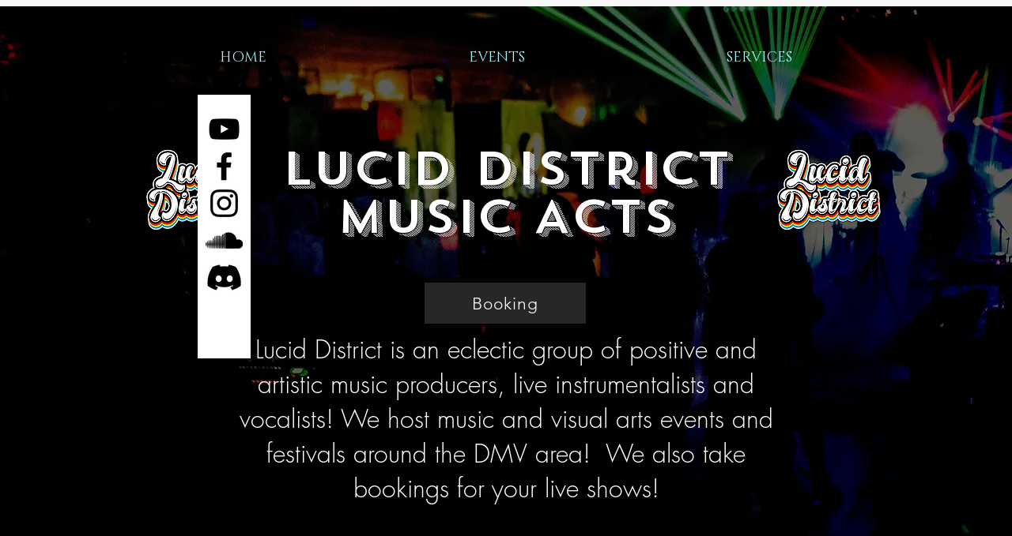

--- FILE ---
content_type: text/html; charset=UTF-8
request_url: https://www.theluciddistrict.com/music
body_size: 127765
content:
<!DOCTYPE html>
<html lang="en">
<head>
  
  <!-- SEO Tags -->
  <title>MUSIC | Lucid District</title>
  <link rel="canonical" href="https://www.theluciddistrict.com/music"/>
  <meta property="og:title" content="MUSIC | Lucid District"/>
  <meta property="og:image" content="https://static.wixstatic.com/media/de933d_a982b1b60f7f432eb8abea9e65027178~mv2.png/v1/fill/w_1080,h_1080,al_c/de933d_a982b1b60f7f432eb8abea9e65027178~mv2.png"/>
  <meta property="og:image:width" content="1080"/>
  <meta property="og:image:height" content="1080"/>
  <meta property="og:url" content="https://www.theluciddistrict.com/music"/>
  <meta property="og:site_name" content="LucidDistrict"/>
  <meta property="og:type" content="website"/>
  <meta name="google-site-verification" content="hgdQJCQGbQN_6QwlGnBNlJaJBN3SthIG1LyLNFv23zM"/>
  <meta name="twitter:card" content="summary_large_image"/>
  <meta name="twitter:title" content="MUSIC | Lucid District"/>
  <meta name="twitter:image" content="https://static.wixstatic.com/media/de933d_a982b1b60f7f432eb8abea9e65027178~mv2.png/v1/fill/w_1080,h_1080,al_c/de933d_a982b1b60f7f432eb8abea9e65027178~mv2.png"/>

  
  <meta charset='utf-8'>
  <meta name="viewport" content="width=device-width, initial-scale=1" id="wixDesktopViewport" />
  <meta http-equiv="X-UA-Compatible" content="IE=edge">
  <meta name="generator" content="Wix.com Website Builder"/>

  <link rel="icon" sizes="192x192" href="https://static.wixstatic.com/media/de933d_a1e428c099494862bd3a5884ab45baf8%7Emv2.png/v1/fill/w_192%2Ch_192%2Clg_1%2Cusm_0.66_1.00_0.01/de933d_a1e428c099494862bd3a5884ab45baf8%7Emv2.png" type="image/png"/>
  <link rel="shortcut icon" href="https://static.wixstatic.com/media/de933d_a1e428c099494862bd3a5884ab45baf8%7Emv2.png/v1/fill/w_192%2Ch_192%2Clg_1%2Cusm_0.66_1.00_0.01/de933d_a1e428c099494862bd3a5884ab45baf8%7Emv2.png" type="image/png"/>
  <link rel="apple-touch-icon" href="https://static.wixstatic.com/media/de933d_a1e428c099494862bd3a5884ab45baf8%7Emv2.png/v1/fill/w_180%2Ch_180%2Clg_1%2Cusm_0.66_1.00_0.01/de933d_a1e428c099494862bd3a5884ab45baf8%7Emv2.png" type="image/png"/>

  <!-- Safari Pinned Tab Icon -->
  <!-- <link rel="mask-icon" href="https://static.wixstatic.com/media/de933d_a1e428c099494862bd3a5884ab45baf8%7Emv2.png/v1/fill/w_192%2Ch_192%2Clg_1%2Cusm_0.66_1.00_0.01/de933d_a1e428c099494862bd3a5884ab45baf8%7Emv2.png"> -->

  <!-- Original trials -->
  


  <!-- Segmenter Polyfill -->
  <script>
    if (!window.Intl || !window.Intl.Segmenter) {
      (function() {
        var script = document.createElement('script');
        script.src = 'https://static.parastorage.com/unpkg/@formatjs/intl-segmenter@11.7.10/polyfill.iife.js';
        document.head.appendChild(script);
      })();
    }
  </script>

  <!-- Legacy Polyfills -->
  <script nomodule="" src="https://static.parastorage.com/unpkg/core-js-bundle@3.2.1/minified.js"></script>
  <script nomodule="" src="https://static.parastorage.com/unpkg/focus-within-polyfill@5.0.9/dist/focus-within-polyfill.js"></script>

  <!-- Performance API Polyfills -->
  <script>
  (function () {
    var noop = function noop() {};
    if ("performance" in window === false) {
      window.performance = {};
    }
    window.performance.mark = performance.mark || noop;
    window.performance.measure = performance.measure || noop;
    if ("now" in window.performance === false) {
      var nowOffset = Date.now();
      if (performance.timing && performance.timing.navigationStart) {
        nowOffset = performance.timing.navigationStart;
      }
      window.performance.now = function now() {
        return Date.now() - nowOffset;
      };
    }
  })();
  </script>

  <!-- Globals Definitions -->
  <script>
    (function () {
      var now = Date.now()
      window.initialTimestamps = {
        initialTimestamp: now,
        initialRequestTimestamp: Math.round(performance.timeOrigin ? performance.timeOrigin : now - performance.now())
      }

      window.thunderboltTag = "QA_READY"
      window.thunderboltVersion = "1.16761.0"
    })();
  </script>

  <!-- Essential Viewer Model -->
  <script type="application/json" id="wix-essential-viewer-model">{"fleetConfig":{"fleetName":"thunderbolt-seo-isolated-renderer","type":"Rollout","code":1},"mode":{"qa":false,"enableTestApi":false,"debug":false,"ssrIndicator":false,"ssrOnly":false,"siteAssetsFallback":"enable","versionIndicator":false},"componentsLibrariesTopology":[{"artifactId":"editor-elements","namespace":"wixui","url":"https:\/\/static.parastorage.com\/services\/editor-elements\/1.14838.0"},{"artifactId":"editor-elements","namespace":"dsgnsys","url":"https:\/\/static.parastorage.com\/services\/editor-elements\/1.14838.0"}],"siteFeaturesConfigs":{"sessionManager":{"isRunningInDifferentSiteContext":false}},"language":{"userLanguage":"en"},"siteAssets":{"clientTopology":{"mediaRootUrl":"https:\/\/static.wixstatic.com","staticMediaUrl":"https:\/\/static.wixstatic.com\/media","moduleRepoUrl":"https:\/\/static.parastorage.com\/unpkg","fileRepoUrl":"https:\/\/static.parastorage.com\/services","viewerAppsUrl":"https:\/\/viewer-apps.parastorage.com","viewerAssetsUrl":"https:\/\/viewer-assets.parastorage.com","siteAssetsUrl":"https:\/\/siteassets.parastorage.com","pageJsonServerUrls":["https:\/\/pages.parastorage.com","https:\/\/staticorigin.wixstatic.com","https:\/\/www.theluciddistrict.com","https:\/\/fallback.wix.com\/wix-html-editor-pages-webapp\/page"],"pathOfTBModulesInFileRepoForFallback":"wix-thunderbolt\/dist\/"}},"siteFeatures":["accessibility","appMonitoring","assetsLoader","builderContextProviders","builderModuleLoader","businessLogger","captcha","clickHandlerRegistrar","codeEmbed","commonConfig","componentsLoader","componentsRegistry","consentPolicy","cyclicTabbing","domSelectors","dynamicPages","environmentWixCodeSdk","environment","locationWixCodeSdk","mpaNavigation","navigationManager","navigationPhases","ooi","pages","panorama","renderer","reporter","routerFetch","router","scrollRestoration","seoWixCodeSdk","seo","sessionManager","siteMembersWixCodeSdk","siteMembers","siteScrollBlocker","siteWixCodeSdk","speculationRules","ssrCache","stores","structureApi","thunderboltInitializer","tpaCommons","translations","usedPlatformApis","warmupData","windowMessageRegistrar","windowWixCodeSdk","wixEmbedsApi","componentsReact","platform"],"site":{"externalBaseUrl":"https:\/\/www.theluciddistrict.com","isSEO":true},"media":{"staticMediaUrl":"https:\/\/static.wixstatic.com\/media","mediaRootUrl":"https:\/\/static.wixstatic.com\/","staticVideoUrl":"https:\/\/video.wixstatic.com\/"},"requestUrl":"https:\/\/www.theluciddistrict.com\/music","rollout":{"siteAssetsVersionsRollout":false,"isDACRollout":0,"isTBRollout":true},"commonConfig":{"brand":"wix","host":"VIEWER","bsi":"","consentPolicy":{},"consentPolicyHeader":{},"siteRevision":"667","renderingFlow":"NONE","language":"en","locale":"en-us"},"interactionSampleRatio":0.01,"dynamicModelUrl":"https:\/\/www.theluciddistrict.com\/_api\/v2\/dynamicmodel","accessTokensUrl":"https:\/\/www.theluciddistrict.com\/_api\/v1\/access-tokens","isExcludedFromSecurityExperiments":false,"experiments":{"specs.thunderbolt.hardenFetchAndXHR":true,"specs.thunderbolt.securityExperiments":true}}</script>
  <script>window.viewerModel = JSON.parse(document.getElementById('wix-essential-viewer-model').textContent)</script>

  <script>
    window.commonConfig = viewerModel.commonConfig
  </script>

  
  <!-- BEGIN handleAccessTokens bundle -->

  <script data-url="https://static.parastorage.com/services/wix-thunderbolt/dist/handleAccessTokens.inline.4f2f9a53.bundle.min.js">(()=>{"use strict";function e(e){let{context:o,property:r,value:n,enumerable:i=!0}=e,c=e.get,l=e.set;if(!r||void 0===n&&!c&&!l)return new Error("property and value are required");let a=o||globalThis,s=a?.[r],u={};if(void 0!==n)u.value=n;else{if(c){let e=t(c);e&&(u.get=e)}if(l){let e=t(l);e&&(u.set=e)}}let p={...u,enumerable:i||!1,configurable:!1};void 0!==n&&(p.writable=!1);try{Object.defineProperty(a,r,p)}catch(e){return e instanceof TypeError?s:e}return s}function t(e,t){return"function"==typeof e?e:!0===e?.async&&"function"==typeof e.func?t?async function(t){return e.func(t)}:async function(){return e.func()}:"function"==typeof e?.func?e.func:void 0}try{e({property:"strictDefine",value:e})}catch{}try{e({property:"defineStrictObject",value:r})}catch{}try{e({property:"defineStrictMethod",value:n})}catch{}var o=["toString","toLocaleString","valueOf","constructor","prototype"];function r(t){let{context:n,property:c,propertiesToExclude:l=[],skipPrototype:a=!1,hardenPrototypePropertiesToExclude:s=[]}=t;if(!c)return new Error("property is required");let u=(n||globalThis)[c],p={},f=i(n,c);u&&("object"==typeof u||"function"==typeof u)&&Reflect.ownKeys(u).forEach(t=>{if(!l.includes(t)&&!o.includes(t)){let o=i(u,t);if(o&&(o.writable||o.configurable)){let{value:r,get:n,set:i,enumerable:c=!1}=o,l={};void 0!==r?l.value=r:n?l.get=n:i&&(l.set=i);try{let o=e({context:u,property:t,...l,enumerable:c});p[t]=o}catch(e){if(!(e instanceof TypeError))throw e;try{p[t]=o.value||o.get||o.set}catch{}}}}});let d={originalObject:u,originalProperties:p};if(!a&&void 0!==u?.prototype){let e=r({context:u,property:"prototype",propertiesToExclude:s,skipPrototype:!0});e instanceof Error||(d.originalPrototype=e?.originalObject,d.originalPrototypeProperties=e?.originalProperties)}return e({context:n,property:c,value:u,enumerable:f?.enumerable}),d}function n(t,o){let r=(o||globalThis)[t],n=i(o||globalThis,t);return r&&n&&(n.writable||n.configurable)?(Object.freeze(r),e({context:globalThis,property:t,value:r})):r}function i(e,t){if(e&&t)try{return Reflect.getOwnPropertyDescriptor(e,t)}catch{return}}function c(e){if("string"!=typeof e)return e;try{return decodeURIComponent(e).toLowerCase().trim()}catch{return e.toLowerCase().trim()}}function l(e,t){let o="";if("string"==typeof e)o=e.split("=")[0]?.trim()||"";else{if(!e||"string"!=typeof e.name)return!1;o=e.name}return t.has(c(o)||"")}function a(e,t){let o;return o="string"==typeof e?e.split(";").map(e=>e.trim()).filter(e=>e.length>0):e||[],o.filter(e=>!l(e,t))}var s=null;function u(){return null===s&&(s=typeof Document>"u"?void 0:Object.getOwnPropertyDescriptor(Document.prototype,"cookie")),s}function p(t,o){if(!globalThis?.cookieStore)return;let r=globalThis.cookieStore.get.bind(globalThis.cookieStore),n=globalThis.cookieStore.getAll.bind(globalThis.cookieStore),i=globalThis.cookieStore.set.bind(globalThis.cookieStore),c=globalThis.cookieStore.delete.bind(globalThis.cookieStore);return e({context:globalThis.CookieStore.prototype,property:"get",value:async function(e){return l(("string"==typeof e?e:e.name)||"",t)?null:r.call(this,e)},enumerable:!0}),e({context:globalThis.CookieStore.prototype,property:"getAll",value:async function(){return a(await n.apply(this,Array.from(arguments)),t)},enumerable:!0}),e({context:globalThis.CookieStore.prototype,property:"set",value:async function(){let e=Array.from(arguments);if(!l(1===e.length?e[0].name:e[0],t))return i.apply(this,e);o&&console.warn(o)},enumerable:!0}),e({context:globalThis.CookieStore.prototype,property:"delete",value:async function(){let e=Array.from(arguments);if(!l(1===e.length?e[0].name:e[0],t))return c.apply(this,e)},enumerable:!0}),e({context:globalThis.cookieStore,property:"prototype",value:globalThis.CookieStore.prototype,enumerable:!1}),e({context:globalThis,property:"cookieStore",value:globalThis.cookieStore,enumerable:!0}),{get:r,getAll:n,set:i,delete:c}}var f=["TextEncoder","TextDecoder","XMLHttpRequestEventTarget","EventTarget","URL","JSON","Reflect","Object","Array","Map","Set","WeakMap","WeakSet","Promise","Symbol","Error"],d=["addEventListener","removeEventListener","dispatchEvent","encodeURI","encodeURIComponent","decodeURI","decodeURIComponent"];const y=(e,t)=>{try{const o=t?t.get.call(document):document.cookie;return o.split(";").map(e=>e.trim()).filter(t=>t?.startsWith(e))[0]?.split("=")[1]}catch(e){return""}},g=(e="",t="",o="/")=>`${e}=; ${t?`domain=${t};`:""} max-age=0; path=${o}; expires=Thu, 01 Jan 1970 00:00:01 GMT`;function m(){(function(){if("undefined"!=typeof window){const e=performance.getEntriesByType("navigation")[0];return"back_forward"===(e?.type||"")}return!1})()&&function(){const{counter:e}=function(){const e=b("getItem");if(e){const[t,o]=e.split("-"),r=o?parseInt(o,10):0;if(r>=3){const e=t?Number(t):0;if(Date.now()-e>6e4)return{counter:0}}return{counter:r}}return{counter:0}}();e<3?(!function(e=1){b("setItem",`${Date.now()}-${e}`)}(e+1),window.location.reload()):console.error("ATS: Max reload attempts reached")}()}function b(e,t){try{return sessionStorage[e]("reload",t||"")}catch(e){console.error("ATS: Error calling sessionStorage:",e)}}const h="client-session-bind",v="sec-fetch-unsupported",{experiments:w}=window.viewerModel,T=[h,"client-binding",v,"svSession","smSession","server-session-bind","wixSession2","wixSession3"].map(e=>e.toLowerCase()),{cookie:S}=function(t,o){let r=new Set(t);return e({context:document,property:"cookie",set:{func:e=>function(e,t,o,r){let n=u(),i=c(t.split(";")[0]||"")||"";[...o].every(e=>!i.startsWith(e.toLowerCase()))&&n?.set?n.set.call(e,t):r&&console.warn(r)}(document,e,r,o)},get:{func:()=>function(e,t){let o=u();if(!o?.get)throw new Error("Cookie descriptor or getter not available");return a(o.get.call(e),t).join("; ")}(document,r)},enumerable:!0}),{cookieStore:p(r,o),cookie:u()}}(T),k="tbReady",x="security_overrideGlobals",{experiments:E,siteFeaturesConfigs:C,accessTokensUrl:P}=window.viewerModel,R=P,M={},O=(()=>{const e=y(h,S);if(w["specs.thunderbolt.browserCacheReload"]){y(v,S)||e?b("removeItem"):m()}return(()=>{const e=g(h),t=g(h,location.hostname);S.set.call(document,e),S.set.call(document,t)})(),e})();O&&(M["client-binding"]=O);const D=fetch;addEventListener(k,function e(t){const{logger:o}=t.detail;try{window.tb.init({fetch:D,fetchHeaders:M})}catch(e){const t=new Error("TB003");o.meter(`${x}_${t.message}`,{paramsOverrides:{errorType:x,eventString:t.message}}),window?.viewerModel?.mode.debug&&console.error(e)}finally{removeEventListener(k,e)}}),E["specs.thunderbolt.hardenFetchAndXHR"]||(window.fetchDynamicModel=()=>C.sessionManager.isRunningInDifferentSiteContext?Promise.resolve({}):fetch(R,{credentials:"same-origin",headers:M}).then(function(e){if(!e.ok)throw new Error(`[${e.status}]${e.statusText}`);return e.json()}),window.dynamicModelPromise=window.fetchDynamicModel())})();
//# sourceMappingURL=https://static.parastorage.com/services/wix-thunderbolt/dist/handleAccessTokens.inline.4f2f9a53.bundle.min.js.map</script>

<!-- END handleAccessTokens bundle -->

<!-- BEGIN overrideGlobals bundle -->

<script data-url="https://static.parastorage.com/services/wix-thunderbolt/dist/overrideGlobals.inline.ec13bfcf.bundle.min.js">(()=>{"use strict";function e(e){let{context:r,property:o,value:n,enumerable:i=!0}=e,c=e.get,a=e.set;if(!o||void 0===n&&!c&&!a)return new Error("property and value are required");let l=r||globalThis,u=l?.[o],s={};if(void 0!==n)s.value=n;else{if(c){let e=t(c);e&&(s.get=e)}if(a){let e=t(a);e&&(s.set=e)}}let p={...s,enumerable:i||!1,configurable:!1};void 0!==n&&(p.writable=!1);try{Object.defineProperty(l,o,p)}catch(e){return e instanceof TypeError?u:e}return u}function t(e,t){return"function"==typeof e?e:!0===e?.async&&"function"==typeof e.func?t?async function(t){return e.func(t)}:async function(){return e.func()}:"function"==typeof e?.func?e.func:void 0}try{e({property:"strictDefine",value:e})}catch{}try{e({property:"defineStrictObject",value:o})}catch{}try{e({property:"defineStrictMethod",value:n})}catch{}var r=["toString","toLocaleString","valueOf","constructor","prototype"];function o(t){let{context:n,property:c,propertiesToExclude:a=[],skipPrototype:l=!1,hardenPrototypePropertiesToExclude:u=[]}=t;if(!c)return new Error("property is required");let s=(n||globalThis)[c],p={},f=i(n,c);s&&("object"==typeof s||"function"==typeof s)&&Reflect.ownKeys(s).forEach(t=>{if(!a.includes(t)&&!r.includes(t)){let r=i(s,t);if(r&&(r.writable||r.configurable)){let{value:o,get:n,set:i,enumerable:c=!1}=r,a={};void 0!==o?a.value=o:n?a.get=n:i&&(a.set=i);try{let r=e({context:s,property:t,...a,enumerable:c});p[t]=r}catch(e){if(!(e instanceof TypeError))throw e;try{p[t]=r.value||r.get||r.set}catch{}}}}});let d={originalObject:s,originalProperties:p};if(!l&&void 0!==s?.prototype){let e=o({context:s,property:"prototype",propertiesToExclude:u,skipPrototype:!0});e instanceof Error||(d.originalPrototype=e?.originalObject,d.originalPrototypeProperties=e?.originalProperties)}return e({context:n,property:c,value:s,enumerable:f?.enumerable}),d}function n(t,r){let o=(r||globalThis)[t],n=i(r||globalThis,t);return o&&n&&(n.writable||n.configurable)?(Object.freeze(o),e({context:globalThis,property:t,value:o})):o}function i(e,t){if(e&&t)try{return Reflect.getOwnPropertyDescriptor(e,t)}catch{return}}function c(e){if("string"!=typeof e)return e;try{return decodeURIComponent(e).toLowerCase().trim()}catch{return e.toLowerCase().trim()}}function a(e,t){return e instanceof Headers?e.forEach((r,o)=>{l(o,t)||e.delete(o)}):Object.keys(e).forEach(r=>{l(r,t)||delete e[r]}),e}function l(e,t){return!t.has(c(e)||"")}function u(e,t){let r=!0,o=function(e){let t,r;if(globalThis.Request&&e instanceof Request)t=e.url;else{if("function"!=typeof e?.toString)throw new Error("Unsupported type for url");t=e.toString()}try{return new URL(t).pathname}catch{return r=t.replace(/#.+/gi,"").split("?").shift(),r.startsWith("/")?r:`/${r}`}}(e),n=c(o);return n&&t.some(e=>n.includes(e))&&(r=!1),r}function s(t,r,o){let n=fetch,i=XMLHttpRequest,c=new Set(r);function s(){let e=new i,r=e.open,n=e.setRequestHeader;return e.open=function(){let n=Array.from(arguments),i=n[1];if(n.length<2||u(i,t))return r.apply(e,n);throw new Error(o||`Request not allowed for path ${i}`)},e.setRequestHeader=function(t,r){l(decodeURIComponent(t),c)&&n.call(e,t,r)},e}return e({property:"fetch",value:function(){let e=function(e,t){return globalThis.Request&&e[0]instanceof Request&&e[0]?.headers?a(e[0].headers,t):e[1]?.headers&&a(e[1].headers,t),e}(arguments,c);return u(arguments[0],t)?n.apply(globalThis,Array.from(e)):new Promise((e,t)=>{t(new Error(o||`Request not allowed for path ${arguments[0]}`))})},enumerable:!0}),e({property:"XMLHttpRequest",value:s,enumerable:!0}),Object.keys(i).forEach(e=>{s[e]=i[e]}),{fetch:n,XMLHttpRequest:i}}var p=["TextEncoder","TextDecoder","XMLHttpRequestEventTarget","EventTarget","URL","JSON","Reflect","Object","Array","Map","Set","WeakMap","WeakSet","Promise","Symbol","Error"],f=["addEventListener","removeEventListener","dispatchEvent","encodeURI","encodeURIComponent","decodeURI","decodeURIComponent"];const d=function(){let t=globalThis.open,r=document.open;function o(e,r,o){let n="string"!=typeof e,i=t.call(window,e,r,o);return n||e&&function(e){return e.startsWith("//")&&/(?:[a-z0-9](?:[a-z0-9-]{0,61}[a-z0-9])?\.)+[a-z0-9][a-z0-9-]{0,61}[a-z0-9]/g.test(`${location.protocol}:${e}`)&&(e=`${location.protocol}${e}`),!e.startsWith("http")||new URL(e).hostname===location.hostname}(e)?{}:i}return e({property:"open",value:o,context:globalThis,enumerable:!0}),e({property:"open",value:function(e,t,n){return e?o(e,t,n):r.call(document,e||"",t||"",n||"")},context:document,enumerable:!0}),{open:t,documentOpen:r}},y=function(){let t=document.createElement,r=Element.prototype.setAttribute,o=Element.prototype.setAttributeNS;return e({property:"createElement",context:document,value:function(n,i){let a=t.call(document,n,i);if("iframe"===c(n)){e({property:"srcdoc",context:a,get:()=>"",set:()=>{console.warn("`srcdoc` is not allowed in iframe elements.")}});let t=function(e,t){"srcdoc"!==e.toLowerCase()?r.call(a,e,t):console.warn("`srcdoc` attribute is not allowed to be set.")},n=function(e,t,r){"srcdoc"!==t.toLowerCase()?o.call(a,e,t,r):console.warn("`srcdoc` attribute is not allowed to be set.")};a.setAttribute=t,a.setAttributeNS=n}return a},enumerable:!0}),{createElement:t,setAttribute:r,setAttributeNS:o}},m=["client-binding"],b=["/_api/v1/access-tokens","/_api/v2/dynamicmodel","/_api/one-app-session-web/v3/businesses"],h=function(){let t=setTimeout,r=setInterval;return o("setTimeout",0,globalThis),o("setInterval",0,globalThis),{setTimeout:t,setInterval:r};function o(t,r,o){let n=o||globalThis,i=n[t];if(!i||"function"!=typeof i)throw new Error(`Function ${t} not found or is not a function`);e({property:t,value:function(){let e=Array.from(arguments);if("string"!=typeof e[r])return i.apply(n,e);console.warn(`Calling ${t} with a String Argument at index ${r} is not allowed`)},context:o,enumerable:!0})}},v=function(){if(navigator&&"serviceWorker"in navigator){let t=navigator.serviceWorker.register;return e({context:navigator.serviceWorker,property:"register",value:function(){console.log("Service worker registration is not allowed")},enumerable:!0}),{register:t}}return{}};performance.mark("overrideGlobals started");const{isExcludedFromSecurityExperiments:g,experiments:w}=window.viewerModel,E=!g&&w["specs.thunderbolt.securityExperiments"];try{d(),E&&y(),w["specs.thunderbolt.hardenFetchAndXHR"]&&E&&s(b,m),v(),(e=>{let t=[],r=[];r=r.concat(["TextEncoder","TextDecoder"]),e&&(r=r.concat(["XMLHttpRequestEventTarget","EventTarget"])),r=r.concat(["URL","JSON"]),e&&(t=t.concat(["addEventListener","removeEventListener"])),t=t.concat(["encodeURI","encodeURIComponent","decodeURI","decodeURIComponent"]),r=r.concat(["String","Number"]),e&&r.push("Object"),r=r.concat(["Reflect"]),t.forEach(e=>{n(e),["addEventListener","removeEventListener"].includes(e)&&n(e,document)}),r.forEach(e=>{o({property:e})})})(E),E&&h()}catch(e){window?.viewerModel?.mode.debug&&console.error(e);const t=new Error("TB006");window.fedops?.reportError(t,"security_overrideGlobals"),window.Sentry?window.Sentry.captureException(t):globalThis.defineStrictProperty("sentryBuffer",[t],window,!1)}performance.mark("overrideGlobals ended")})();
//# sourceMappingURL=https://static.parastorage.com/services/wix-thunderbolt/dist/overrideGlobals.inline.ec13bfcf.bundle.min.js.map</script>

<!-- END overrideGlobals bundle -->


  
  <script>
    window.commonConfig = viewerModel.commonConfig

	
  </script>

  <!-- Initial CSS -->
  <style data-url="https://static.parastorage.com/services/wix-thunderbolt/dist/main.347af09f.min.css">@keyframes slide-horizontal-new{0%{transform:translateX(100%)}}@keyframes slide-horizontal-old{80%{opacity:1}to{opacity:0;transform:translateX(-100%)}}@keyframes slide-vertical-new{0%{transform:translateY(-100%)}}@keyframes slide-vertical-old{80%{opacity:1}to{opacity:0;transform:translateY(100%)}}@keyframes out-in-new{0%{opacity:0}}@keyframes out-in-old{to{opacity:0}}:root:active-view-transition{view-transition-name:none}::view-transition{pointer-events:none}:root:active-view-transition::view-transition-new(page-group),:root:active-view-transition::view-transition-old(page-group){animation-duration:.6s;cursor:wait;pointer-events:all}:root:active-view-transition-type(SlideHorizontal)::view-transition-old(page-group){animation:slide-horizontal-old .6s cubic-bezier(.83,0,.17,1) forwards;mix-blend-mode:normal}:root:active-view-transition-type(SlideHorizontal)::view-transition-new(page-group){animation:slide-horizontal-new .6s cubic-bezier(.83,0,.17,1) backwards;mix-blend-mode:normal}:root:active-view-transition-type(SlideVertical)::view-transition-old(page-group){animation:slide-vertical-old .6s cubic-bezier(.83,0,.17,1) forwards;mix-blend-mode:normal}:root:active-view-transition-type(SlideVertical)::view-transition-new(page-group){animation:slide-vertical-new .6s cubic-bezier(.83,0,.17,1) backwards;mix-blend-mode:normal}:root:active-view-transition-type(OutIn)::view-transition-old(page-group){animation:out-in-old .35s cubic-bezier(.22,1,.36,1) forwards}:root:active-view-transition-type(OutIn)::view-transition-new(page-group){animation:out-in-new .35s cubic-bezier(.64,0,.78,0) .35s backwards}@media(prefers-reduced-motion:reduce){::view-transition-group(*),::view-transition-new(*),::view-transition-old(*){animation:none!important}}body,html{background:transparent;border:0;margin:0;outline:0;padding:0;vertical-align:baseline}body{--scrollbar-width:0px;font-family:Arial,Helvetica,sans-serif;font-size:10px}body,html{height:100%}body{overflow-x:auto;overflow-y:scroll}body:not(.responsive) #site-root{min-width:var(--site-width);width:100%}body:not([data-js-loaded]) [data-hide-prejs]{visibility:hidden}interact-element{display:contents}#SITE_CONTAINER{position:relative}:root{--one-unit:1vw;--section-max-width:9999px;--spx-stopper-max:9999px;--spx-stopper-min:0px;--browser-zoom:1}@supports(-webkit-appearance:none) and (stroke-color:transparent){:root{--safari-sticky-fix:opacity;--experimental-safari-sticky-fix:translateZ(0)}}@supports(container-type:inline-size){:root{--one-unit:1cqw}}[id^=oldHoverBox-]{mix-blend-mode:plus-lighter;transition:opacity .5s ease,visibility .5s ease}[data-mesh-id$=inlineContent-gridContainer]:has(>[id^=oldHoverBox-]){isolation:isolate}</style>
<style data-url="https://static.parastorage.com/services/wix-thunderbolt/dist/main.renderer.9cb0985f.min.css">a,abbr,acronym,address,applet,b,big,blockquote,button,caption,center,cite,code,dd,del,dfn,div,dl,dt,em,fieldset,font,footer,form,h1,h2,h3,h4,h5,h6,header,i,iframe,img,ins,kbd,label,legend,li,nav,object,ol,p,pre,q,s,samp,section,small,span,strike,strong,sub,sup,table,tbody,td,tfoot,th,thead,title,tr,tt,u,ul,var{background:transparent;border:0;margin:0;outline:0;padding:0;vertical-align:baseline}input,select,textarea{box-sizing:border-box;font-family:Helvetica,Arial,sans-serif}ol,ul{list-style:none}blockquote,q{quotes:none}ins{text-decoration:none}del{text-decoration:line-through}table{border-collapse:collapse;border-spacing:0}a{cursor:pointer;text-decoration:none}.testStyles{overflow-y:hidden}.reset-button{-webkit-appearance:none;background:none;border:0;color:inherit;font:inherit;line-height:normal;outline:0;overflow:visible;padding:0;-webkit-user-select:none;-moz-user-select:none;-ms-user-select:none}:focus{outline:none}body.device-mobile-optimized:not(.disable-site-overflow){overflow-x:hidden;overflow-y:scroll}body.device-mobile-optimized:not(.responsive) #SITE_CONTAINER{margin-left:auto;margin-right:auto;overflow-x:visible;position:relative;width:320px}body.device-mobile-optimized:not(.responsive):not(.blockSiteScrolling) #SITE_CONTAINER{margin-top:0}body.device-mobile-optimized>*{max-width:100%!important}body.device-mobile-optimized #site-root{overflow-x:hidden;overflow-y:hidden}@supports(overflow:clip){body.device-mobile-optimized #site-root{overflow-x:clip;overflow-y:clip}}body.device-mobile-non-optimized #SITE_CONTAINER #site-root{overflow-x:clip;overflow-y:clip}body.device-mobile-non-optimized.fullScreenMode{background-color:#5f6360}body.device-mobile-non-optimized.fullScreenMode #MOBILE_ACTIONS_MENU,body.device-mobile-non-optimized.fullScreenMode #SITE_BACKGROUND,body.device-mobile-non-optimized.fullScreenMode #site-root,body.fullScreenMode #WIX_ADS{visibility:hidden}body.fullScreenMode{overflow-x:hidden!important;overflow-y:hidden!important}body.fullScreenMode.device-mobile-optimized #TINY_MENU{opacity:0;pointer-events:none}body.fullScreenMode-scrollable.device-mobile-optimized{overflow-x:hidden!important;overflow-y:auto!important}body.fullScreenMode-scrollable.device-mobile-optimized #masterPage,body.fullScreenMode-scrollable.device-mobile-optimized #site-root{overflow-x:hidden!important;overflow-y:hidden!important}body.fullScreenMode-scrollable.device-mobile-optimized #SITE_BACKGROUND,body.fullScreenMode-scrollable.device-mobile-optimized #masterPage{height:auto!important}body.fullScreenMode-scrollable.device-mobile-optimized #masterPage.mesh-layout{height:0!important}body.blockSiteScrolling,body.siteScrollingBlocked{position:fixed;width:100%}body.blockSiteScrolling #SITE_CONTAINER{margin-top:calc(var(--blocked-site-scroll-margin-top)*-1)}#site-root{margin:0 auto;min-height:100%;position:relative;top:var(--wix-ads-height)}#site-root img:not([src]){visibility:hidden}#site-root svg img:not([src]){visibility:visible}.auto-generated-link{color:inherit}#SCROLL_TO_BOTTOM,#SCROLL_TO_TOP{height:0}.has-click-trigger{cursor:pointer}.fullScreenOverlay{bottom:0;display:flex;justify-content:center;left:0;overflow-y:hidden;position:fixed;right:0;top:-60px;z-index:1005}.fullScreenOverlay>.fullScreenOverlayContent{bottom:0;left:0;margin:0 auto;overflow:hidden;position:absolute;right:0;top:60px;transform:translateZ(0)}[data-mesh-id$=centeredContent],[data-mesh-id$=form],[data-mesh-id$=inlineContent]{pointer-events:none;position:relative}[data-mesh-id$=-gridWrapper],[data-mesh-id$=-rotated-wrapper]{pointer-events:none}[data-mesh-id$=-gridContainer]>*,[data-mesh-id$=-rotated-wrapper]>*,[data-mesh-id$=inlineContent]>:not([data-mesh-id$=-gridContainer]){pointer-events:auto}.device-mobile-optimized #masterPage.mesh-layout #SOSP_CONTAINER_CUSTOM_ID{grid-area:2/1/3/2;-ms-grid-row:2;position:relative}#masterPage.mesh-layout{-ms-grid-rows:max-content max-content min-content max-content;-ms-grid-columns:100%;align-items:start;display:-ms-grid;display:grid;grid-template-columns:100%;grid-template-rows:max-content max-content min-content max-content;justify-content:stretch}#masterPage.mesh-layout #PAGES_CONTAINER,#masterPage.mesh-layout #SITE_FOOTER-placeholder,#masterPage.mesh-layout #SITE_FOOTER_WRAPPER,#masterPage.mesh-layout #SITE_HEADER-placeholder,#masterPage.mesh-layout #SITE_HEADER_WRAPPER,#masterPage.mesh-layout #SOSP_CONTAINER_CUSTOM_ID[data-state~=mobileView],#masterPage.mesh-layout #soapAfterPagesContainer,#masterPage.mesh-layout #soapBeforePagesContainer{-ms-grid-row-align:start;-ms-grid-column-align:start;-ms-grid-column:1}#masterPage.mesh-layout #SITE_HEADER-placeholder,#masterPage.mesh-layout #SITE_HEADER_WRAPPER{grid-area:1/1/2/2;-ms-grid-row:1}#masterPage.mesh-layout #PAGES_CONTAINER,#masterPage.mesh-layout #soapAfterPagesContainer,#masterPage.mesh-layout #soapBeforePagesContainer{grid-area:3/1/4/2;-ms-grid-row:3}#masterPage.mesh-layout #soapAfterPagesContainer,#masterPage.mesh-layout #soapBeforePagesContainer{width:100%}#masterPage.mesh-layout #PAGES_CONTAINER{align-self:stretch}#masterPage.mesh-layout main#PAGES_CONTAINER{display:block}#masterPage.mesh-layout #SITE_FOOTER-placeholder,#masterPage.mesh-layout #SITE_FOOTER_WRAPPER{grid-area:4/1/5/2;-ms-grid-row:4}#masterPage.mesh-layout #SITE_PAGES,#masterPage.mesh-layout [data-mesh-id=PAGES_CONTAINERcenteredContent],#masterPage.mesh-layout [data-mesh-id=PAGES_CONTAINERinlineContent]{height:100%}#masterPage.mesh-layout.desktop>*{width:100%}#masterPage.mesh-layout #PAGES_CONTAINER,#masterPage.mesh-layout #SITE_FOOTER,#masterPage.mesh-layout #SITE_FOOTER_WRAPPER,#masterPage.mesh-layout #SITE_HEADER,#masterPage.mesh-layout #SITE_HEADER_WRAPPER,#masterPage.mesh-layout #SITE_PAGES,#masterPage.mesh-layout #masterPageinlineContent{position:relative}#masterPage.mesh-layout #SITE_HEADER{grid-area:1/1/2/2}#masterPage.mesh-layout #SITE_FOOTER{grid-area:4/1/5/2}#masterPage.mesh-layout.overflow-x-clip #SITE_FOOTER,#masterPage.mesh-layout.overflow-x-clip #SITE_HEADER{overflow-x:clip}[data-z-counter]{z-index:0}[data-z-counter="0"]{z-index:auto}.wixSiteProperties{-webkit-font-smoothing:antialiased;-moz-osx-font-smoothing:grayscale}:root{--wst-button-color-fill-primary:rgb(var(--color_48));--wst-button-color-border-primary:rgb(var(--color_49));--wst-button-color-text-primary:rgb(var(--color_50));--wst-button-color-fill-primary-hover:rgb(var(--color_51));--wst-button-color-border-primary-hover:rgb(var(--color_52));--wst-button-color-text-primary-hover:rgb(var(--color_53));--wst-button-color-fill-primary-disabled:rgb(var(--color_54));--wst-button-color-border-primary-disabled:rgb(var(--color_55));--wst-button-color-text-primary-disabled:rgb(var(--color_56));--wst-button-color-fill-secondary:rgb(var(--color_57));--wst-button-color-border-secondary:rgb(var(--color_58));--wst-button-color-text-secondary:rgb(var(--color_59));--wst-button-color-fill-secondary-hover:rgb(var(--color_60));--wst-button-color-border-secondary-hover:rgb(var(--color_61));--wst-button-color-text-secondary-hover:rgb(var(--color_62));--wst-button-color-fill-secondary-disabled:rgb(var(--color_63));--wst-button-color-border-secondary-disabled:rgb(var(--color_64));--wst-button-color-text-secondary-disabled:rgb(var(--color_65));--wst-color-fill-base-1:rgb(var(--color_36));--wst-color-fill-base-2:rgb(var(--color_37));--wst-color-fill-base-shade-1:rgb(var(--color_38));--wst-color-fill-base-shade-2:rgb(var(--color_39));--wst-color-fill-base-shade-3:rgb(var(--color_40));--wst-color-fill-accent-1:rgb(var(--color_41));--wst-color-fill-accent-2:rgb(var(--color_42));--wst-color-fill-accent-3:rgb(var(--color_43));--wst-color-fill-accent-4:rgb(var(--color_44));--wst-color-fill-background-primary:rgb(var(--color_11));--wst-color-fill-background-secondary:rgb(var(--color_12));--wst-color-text-primary:rgb(var(--color_15));--wst-color-text-secondary:rgb(var(--color_14));--wst-color-action:rgb(var(--color_18));--wst-color-disabled:rgb(var(--color_39));--wst-color-title:rgb(var(--color_45));--wst-color-subtitle:rgb(var(--color_46));--wst-color-line:rgb(var(--color_47));--wst-font-style-h2:var(--font_2);--wst-font-style-h3:var(--font_3);--wst-font-style-h4:var(--font_4);--wst-font-style-h5:var(--font_5);--wst-font-style-h6:var(--font_6);--wst-font-style-body-large:var(--font_7);--wst-font-style-body-medium:var(--font_8);--wst-font-style-body-small:var(--font_9);--wst-font-style-body-x-small:var(--font_10);--wst-color-custom-1:rgb(var(--color_13));--wst-color-custom-2:rgb(var(--color_16));--wst-color-custom-3:rgb(var(--color_17));--wst-color-custom-4:rgb(var(--color_19));--wst-color-custom-5:rgb(var(--color_20));--wst-color-custom-6:rgb(var(--color_21));--wst-color-custom-7:rgb(var(--color_22));--wst-color-custom-8:rgb(var(--color_23));--wst-color-custom-9:rgb(var(--color_24));--wst-color-custom-10:rgb(var(--color_25));--wst-color-custom-11:rgb(var(--color_26));--wst-color-custom-12:rgb(var(--color_27));--wst-color-custom-13:rgb(var(--color_28));--wst-color-custom-14:rgb(var(--color_29));--wst-color-custom-15:rgb(var(--color_30));--wst-color-custom-16:rgb(var(--color_31));--wst-color-custom-17:rgb(var(--color_32));--wst-color-custom-18:rgb(var(--color_33));--wst-color-custom-19:rgb(var(--color_34));--wst-color-custom-20:rgb(var(--color_35))}.wix-presets-wrapper{display:contents}</style>

  <meta name="format-detection" content="telephone=no">
  <meta name="skype_toolbar" content="skype_toolbar_parser_compatible">
  
  

  

  
      <!--pageHtmlEmbeds.head start-->
      <script type="wix/htmlEmbeds" id="pageHtmlEmbeds.head start"></script>
    
      <link rel="stylesheet" href="https://static.parastorage.com/unpkg-semver/mobile-app-invite-banner/mobile-app-invite-banner.css">
<script type="text/javascript" async
    id="wix-mobile-app-banner"
    data-app-link="https://apps.wix.com/place-invites/join-lp/e4b42817-d05a-43a1-9453-b9f5faed485f"
    config=null
    src="https://static.parastorage.com/unpkg-semver/mobile-app-invite-banner/mobile-app-invite-banner.umd.min.js">
</script>
    
      <script type="wix/htmlEmbeds" id="pageHtmlEmbeds.head end"></script>
      <!--pageHtmlEmbeds.head end-->
  

  <!-- head performance data start -->
  
  <!-- head performance data end -->
  

    


    
<style data-href="https://static.parastorage.com/services/editor-elements-library/dist/thunderbolt/rb_wixui.thunderbolt_bootstrap.a1b00b19.min.css">.cwL6XW{cursor:pointer}.sNF2R0{opacity:0}.hLoBV3{transition:opacity var(--transition-duration) cubic-bezier(.37,0,.63,1)}.Rdf41z,.hLoBV3{opacity:1}.ftlZWo{transition:opacity var(--transition-duration) cubic-bezier(.37,0,.63,1)}.ATGlOr,.ftlZWo{opacity:0}.KQSXD0{transition:opacity var(--transition-duration) cubic-bezier(.64,0,.78,0)}.KQSXD0,.pagQKE{opacity:1}._6zG5H{opacity:0;transition:opacity var(--transition-duration) cubic-bezier(.22,1,.36,1)}.BB49uC{transform:translateX(100%)}.j9xE1V{transition:transform var(--transition-duration) cubic-bezier(.87,0,.13,1)}.ICs7Rs,.j9xE1V{transform:translateX(0)}.DxijZJ{transition:transform var(--transition-duration) cubic-bezier(.87,0,.13,1)}.B5kjYq,.DxijZJ{transform:translateX(-100%)}.cJijIV{transition:transform var(--transition-duration) cubic-bezier(.87,0,.13,1)}.cJijIV,.hOxaWM{transform:translateX(0)}.T9p3fN{transform:translateX(100%);transition:transform var(--transition-duration) cubic-bezier(.87,0,.13,1)}.qDxYJm{transform:translateY(100%)}.aA9V0P{transition:transform var(--transition-duration) cubic-bezier(.87,0,.13,1)}.YPXPAS,.aA9V0P{transform:translateY(0)}.Xf2zsA{transition:transform var(--transition-duration) cubic-bezier(.87,0,.13,1)}.Xf2zsA,.y7Kt7s{transform:translateY(-100%)}.EeUgMu{transition:transform var(--transition-duration) cubic-bezier(.87,0,.13,1)}.EeUgMu,.fdHrtm{transform:translateY(0)}.WIFaG4{transform:translateY(100%);transition:transform var(--transition-duration) cubic-bezier(.87,0,.13,1)}body:not(.responsive) .JsJXaX{overflow-x:clip}:root:active-view-transition .JsJXaX{view-transition-name:page-group}.AnQkDU{display:grid;grid-template-columns:1fr;grid-template-rows:1fr;height:100%}.AnQkDU>div{align-self:stretch!important;grid-area:1/1/2/2;justify-self:stretch!important}.StylableButton2545352419__root{-archetype:box;border:none;box-sizing:border-box;cursor:pointer;display:block;height:100%;min-height:10px;min-width:10px;padding:0;touch-action:manipulation;width:100%}.StylableButton2545352419__root[disabled]{pointer-events:none}.StylableButton2545352419__root:not(:hover):not([disabled]).StylableButton2545352419--hasBackgroundColor{background-color:var(--corvid-background-color)!important}.StylableButton2545352419__root:hover:not([disabled]).StylableButton2545352419--hasHoverBackgroundColor{background-color:var(--corvid-hover-background-color)!important}.StylableButton2545352419__root:not(:hover)[disabled].StylableButton2545352419--hasDisabledBackgroundColor{background-color:var(--corvid-disabled-background-color)!important}.StylableButton2545352419__root:not(:hover):not([disabled]).StylableButton2545352419--hasBorderColor{border-color:var(--corvid-border-color)!important}.StylableButton2545352419__root:hover:not([disabled]).StylableButton2545352419--hasHoverBorderColor{border-color:var(--corvid-hover-border-color)!important}.StylableButton2545352419__root:not(:hover)[disabled].StylableButton2545352419--hasDisabledBorderColor{border-color:var(--corvid-disabled-border-color)!important}.StylableButton2545352419__root.StylableButton2545352419--hasBorderRadius{border-radius:var(--corvid-border-radius)!important}.StylableButton2545352419__root.StylableButton2545352419--hasBorderWidth{border-width:var(--corvid-border-width)!important}.StylableButton2545352419__root:not(:hover):not([disabled]).StylableButton2545352419--hasColor,.StylableButton2545352419__root:not(:hover):not([disabled]).StylableButton2545352419--hasColor .StylableButton2545352419__label{color:var(--corvid-color)!important}.StylableButton2545352419__root:hover:not([disabled]).StylableButton2545352419--hasHoverColor,.StylableButton2545352419__root:hover:not([disabled]).StylableButton2545352419--hasHoverColor .StylableButton2545352419__label{color:var(--corvid-hover-color)!important}.StylableButton2545352419__root:not(:hover)[disabled].StylableButton2545352419--hasDisabledColor,.StylableButton2545352419__root:not(:hover)[disabled].StylableButton2545352419--hasDisabledColor .StylableButton2545352419__label{color:var(--corvid-disabled-color)!important}.StylableButton2545352419__link{-archetype:box;box-sizing:border-box;color:#000;text-decoration:none}.StylableButton2545352419__container{align-items:center;display:flex;flex-basis:auto;flex-direction:row;flex-grow:1;height:100%;justify-content:center;overflow:hidden;transition:all .2s ease,visibility 0s;width:100%}.StylableButton2545352419__label{-archetype:text;-controller-part-type:LayoutChildDisplayDropdown,LayoutFlexChildSpacing(first);max-width:100%;min-width:1.8em;overflow:hidden;text-align:center;text-overflow:ellipsis;transition:inherit;white-space:nowrap}.StylableButton2545352419__root.StylableButton2545352419--isMaxContent .StylableButton2545352419__label{text-overflow:unset}.StylableButton2545352419__root.StylableButton2545352419--isWrapText .StylableButton2545352419__label{min-width:10px;overflow-wrap:break-word;white-space:break-spaces;word-break:break-word}.StylableButton2545352419__icon{-archetype:icon;-controller-part-type:LayoutChildDisplayDropdown,LayoutFlexChildSpacing(last);flex-shrink:0;height:50px;min-width:1px;transition:inherit}.StylableButton2545352419__icon.StylableButton2545352419--override{display:block!important}.StylableButton2545352419__icon svg,.StylableButton2545352419__icon>span{display:flex;height:inherit;width:inherit}.StylableButton2545352419__root:not(:hover):not([disalbed]).StylableButton2545352419--hasIconColor .StylableButton2545352419__icon svg{fill:var(--corvid-icon-color)!important;stroke:var(--corvid-icon-color)!important}.StylableButton2545352419__root:hover:not([disabled]).StylableButton2545352419--hasHoverIconColor .StylableButton2545352419__icon svg{fill:var(--corvid-hover-icon-color)!important;stroke:var(--corvid-hover-icon-color)!important}.StylableButton2545352419__root:not(:hover)[disabled].StylableButton2545352419--hasDisabledIconColor .StylableButton2545352419__icon svg{fill:var(--corvid-disabled-icon-color)!important;stroke:var(--corvid-disabled-icon-color)!important}.aeyn4z{bottom:0;left:0;position:absolute;right:0;top:0}.qQrFOK{cursor:pointer}.VDJedC{-webkit-tap-highlight-color:rgba(0,0,0,0);fill:var(--corvid-fill-color,var(--fill));fill-opacity:var(--fill-opacity);stroke:var(--corvid-stroke-color,var(--stroke));stroke-opacity:var(--stroke-opacity);stroke-width:var(--stroke-width);filter:var(--drop-shadow,none);opacity:var(--opacity);transform:var(--flip)}.VDJedC,.VDJedC svg{bottom:0;left:0;position:absolute;right:0;top:0}.VDJedC svg{height:var(--svg-calculated-height,100%);margin:auto;padding:var(--svg-calculated-padding,0);width:var(--svg-calculated-width,100%)}.VDJedC svg:not([data-type=ugc]){overflow:visible}.l4CAhn *{vector-effect:non-scaling-stroke}.Z_l5lU{-webkit-text-size-adjust:100%;-moz-text-size-adjust:100%;text-size-adjust:100%}ol.font_100,ul.font_100{color:#080808;font-family:"Arial, Helvetica, sans-serif",serif;font-size:10px;font-style:normal;font-variant:normal;font-weight:400;letter-spacing:normal;line-height:normal;margin:0;text-decoration:none}ol.font_100 li,ul.font_100 li{margin-bottom:12px}ol.wix-list-text-align,ul.wix-list-text-align{list-style-position:inside}ol.wix-list-text-align h1,ol.wix-list-text-align h2,ol.wix-list-text-align h3,ol.wix-list-text-align h4,ol.wix-list-text-align h5,ol.wix-list-text-align h6,ol.wix-list-text-align p,ul.wix-list-text-align h1,ul.wix-list-text-align h2,ul.wix-list-text-align h3,ul.wix-list-text-align h4,ul.wix-list-text-align h5,ul.wix-list-text-align h6,ul.wix-list-text-align p{display:inline}.HQSswv{cursor:pointer}.yi6otz{clip:rect(0 0 0 0);border:0;height:1px;margin:-1px;overflow:hidden;padding:0;position:absolute;width:1px}.zQ9jDz [data-attr-richtext-marker=true]{display:block}.zQ9jDz [data-attr-richtext-marker=true] table{border-collapse:collapse;margin:15px 0;width:100%}.zQ9jDz [data-attr-richtext-marker=true] table td{padding:12px;position:relative}.zQ9jDz [data-attr-richtext-marker=true] table td:after{border-bottom:1px solid currentColor;border-left:1px solid currentColor;bottom:0;content:"";left:0;opacity:.2;position:absolute;right:0;top:0}.zQ9jDz [data-attr-richtext-marker=true] table tr td:last-child:after{border-right:1px solid currentColor}.zQ9jDz [data-attr-richtext-marker=true] table tr:first-child td:after{border-top:1px solid currentColor}@supports(-webkit-appearance:none) and (stroke-color:transparent){.qvSjx3>*>:first-child{vertical-align:top}}@supports(-webkit-touch-callout:none){.qvSjx3>*>:first-child{vertical-align:top}}.LkZBpT :is(p,h1,h2,h3,h4,h5,h6,ul,ol,span[data-attr-richtext-marker],blockquote,div) [class$=rich-text__text],.LkZBpT :is(p,h1,h2,h3,h4,h5,h6,ul,ol,span[data-attr-richtext-marker],blockquote,div)[class$=rich-text__text]{color:var(--corvid-color,currentColor)}.LkZBpT :is(p,h1,h2,h3,h4,h5,h6,ul,ol,span[data-attr-richtext-marker],blockquote,div) span[style*=color]{color:var(--corvid-color,currentColor)!important}.Kbom4H{direction:var(--text-direction);min-height:var(--min-height);min-width:var(--min-width)}.Kbom4H .upNqi2{word-wrap:break-word;height:100%;overflow-wrap:break-word;position:relative;width:100%}.Kbom4H .upNqi2 ul{list-style:disc inside}.Kbom4H .upNqi2 li{margin-bottom:12px}.MMl86N blockquote,.MMl86N div,.MMl86N h1,.MMl86N h2,.MMl86N h3,.MMl86N h4,.MMl86N h5,.MMl86N h6,.MMl86N p{letter-spacing:normal;line-height:normal}.gYHZuN{min-height:var(--min-height);min-width:var(--min-width)}.gYHZuN .upNqi2{word-wrap:break-word;height:100%;overflow-wrap:break-word;position:relative;width:100%}.gYHZuN .upNqi2 ol,.gYHZuN .upNqi2 ul{letter-spacing:normal;line-height:normal;margin-inline-start:.5em;padding-inline-start:1.3em}.gYHZuN .upNqi2 ul{list-style-type:disc}.gYHZuN .upNqi2 ol{list-style-type:decimal}.gYHZuN .upNqi2 ol ul,.gYHZuN .upNqi2 ul ul{line-height:normal;list-style-type:circle}.gYHZuN .upNqi2 ol ol ul,.gYHZuN .upNqi2 ol ul ul,.gYHZuN .upNqi2 ul ol ul,.gYHZuN .upNqi2 ul ul ul{line-height:normal;list-style-type:square}.gYHZuN .upNqi2 li{font-style:inherit;font-weight:inherit;letter-spacing:normal;line-height:inherit}.gYHZuN .upNqi2 h1,.gYHZuN .upNqi2 h2,.gYHZuN .upNqi2 h3,.gYHZuN .upNqi2 h4,.gYHZuN .upNqi2 h5,.gYHZuN .upNqi2 h6,.gYHZuN .upNqi2 p{letter-spacing:normal;line-height:normal;margin-block:0;margin:0}.gYHZuN .upNqi2 a{color:inherit}.MMl86N,.ku3DBC{word-wrap:break-word;direction:var(--text-direction);min-height:var(--min-height);min-width:var(--min-width);mix-blend-mode:var(--blendMode,normal);overflow-wrap:break-word;pointer-events:none;text-align:start;text-shadow:var(--textOutline,0 0 transparent),var(--textShadow,0 0 transparent);text-transform:var(--textTransform,"none")}.MMl86N>*,.ku3DBC>*{pointer-events:auto}.MMl86N li,.ku3DBC li{font-style:inherit;font-weight:inherit;letter-spacing:normal;line-height:inherit}.MMl86N ol,.MMl86N ul,.ku3DBC ol,.ku3DBC ul{letter-spacing:normal;line-height:normal;margin-inline-end:0;margin-inline-start:.5em}.MMl86N:not(.Vq6kJx) ol,.MMl86N:not(.Vq6kJx) ul,.ku3DBC:not(.Vq6kJx) ol,.ku3DBC:not(.Vq6kJx) ul{padding-inline-end:0;padding-inline-start:1.3em}.MMl86N ul,.ku3DBC ul{list-style-type:disc}.MMl86N ol,.ku3DBC ol{list-style-type:decimal}.MMl86N ol ul,.MMl86N ul ul,.ku3DBC ol ul,.ku3DBC ul ul{list-style-type:circle}.MMl86N ol ol ul,.MMl86N ol ul ul,.MMl86N ul ol ul,.MMl86N ul ul ul,.ku3DBC ol ol ul,.ku3DBC ol ul ul,.ku3DBC ul ol ul,.ku3DBC ul ul ul{list-style-type:square}.MMl86N blockquote,.MMl86N div,.MMl86N h1,.MMl86N h2,.MMl86N h3,.MMl86N h4,.MMl86N h5,.MMl86N h6,.MMl86N p,.ku3DBC blockquote,.ku3DBC div,.ku3DBC h1,.ku3DBC h2,.ku3DBC h3,.ku3DBC h4,.ku3DBC h5,.ku3DBC h6,.ku3DBC p{margin-block:0;margin:0}.MMl86N a,.ku3DBC a{color:inherit}.Vq6kJx li{margin-inline-end:0;margin-inline-start:1.3em}.Vd6aQZ{overflow:hidden;padding:0;pointer-events:none;white-space:nowrap}.mHZSwn{display:none}.lvxhkV{bottom:0;left:0;position:absolute;right:0;top:0;width:100%}.QJjwEo{transform:translateY(-100%);transition:.2s ease-in}.kdBXfh{transition:.2s}.MP52zt{opacity:0;transition:.2s ease-in}.MP52zt.Bhu9m5{z-index:-1!important}.LVP8Wf{opacity:1;transition:.2s}.VrZrC0{height:auto}.VrZrC0,.cKxVkc{position:relative;width:100%}:host(:not(.device-mobile-optimized)) .vlM3HR,body:not(.device-mobile-optimized) .vlM3HR{margin-left:calc((100% - var(--site-width))/2);width:var(--site-width)}.AT7o0U[data-focuscycled=active]{outline:1px solid transparent}.AT7o0U[data-focuscycled=active]:not(:focus-within){outline:2px solid transparent;transition:outline .01s ease}.AT7o0U .vlM3HR{bottom:0;left:0;position:absolute;right:0;top:0}.Tj01hh,.jhxvbR{display:block;height:100%;width:100%}.jhxvbR img{max-width:var(--wix-img-max-width,100%)}.jhxvbR[data-animate-blur] img{filter:blur(9px);transition:filter .8s ease-in}.jhxvbR[data-animate-blur] img[data-load-done]{filter:none}.WzbAF8{direction:var(--direction)}.WzbAF8 .mpGTIt .O6KwRn{display:var(--item-display);height:var(--item-size);margin-block:var(--item-margin-block);margin-inline:var(--item-margin-inline);width:var(--item-size)}.WzbAF8 .mpGTIt .O6KwRn:last-child{margin-block:0;margin-inline:0}.WzbAF8 .mpGTIt .O6KwRn .oRtuWN{display:block}.WzbAF8 .mpGTIt .O6KwRn .oRtuWN .YaS0jR{height:var(--item-size);width:var(--item-size)}.WzbAF8 .mpGTIt{height:100%;position:absolute;white-space:nowrap;width:100%}:host(.device-mobile-optimized) .WzbAF8 .mpGTIt,body.device-mobile-optimized .WzbAF8 .mpGTIt{white-space:normal}.big2ZD{display:grid;grid-template-columns:1fr;grid-template-rows:1fr;height:calc(100% - var(--wix-ads-height));left:0;margin-top:var(--wix-ads-height);position:fixed;top:0;width:100%}.SHHiV9,.big2ZD{pointer-events:none;z-index:var(--pinned-layer-in-container,var(--above-all-in-container))}</style>
<style data-href="https://static.parastorage.com/services/editor-elements-library/dist/thunderbolt/rb_wixui.thunderbolt[StylableButton_Default].e469137d.min.css">.StylableButton2545352419__root{-archetype:box;border:none;box-sizing:border-box;cursor:pointer;display:block;height:100%;min-height:10px;min-width:10px;padding:0;touch-action:manipulation;width:100%}.StylableButton2545352419__root[disabled]{pointer-events:none}.StylableButton2545352419__root:not(:hover):not([disabled]).StylableButton2545352419--hasBackgroundColor{background-color:var(--corvid-background-color)!important}.StylableButton2545352419__root:hover:not([disabled]).StylableButton2545352419--hasHoverBackgroundColor{background-color:var(--corvid-hover-background-color)!important}.StylableButton2545352419__root:not(:hover)[disabled].StylableButton2545352419--hasDisabledBackgroundColor{background-color:var(--corvid-disabled-background-color)!important}.StylableButton2545352419__root:not(:hover):not([disabled]).StylableButton2545352419--hasBorderColor{border-color:var(--corvid-border-color)!important}.StylableButton2545352419__root:hover:not([disabled]).StylableButton2545352419--hasHoverBorderColor{border-color:var(--corvid-hover-border-color)!important}.StylableButton2545352419__root:not(:hover)[disabled].StylableButton2545352419--hasDisabledBorderColor{border-color:var(--corvid-disabled-border-color)!important}.StylableButton2545352419__root.StylableButton2545352419--hasBorderRadius{border-radius:var(--corvid-border-radius)!important}.StylableButton2545352419__root.StylableButton2545352419--hasBorderWidth{border-width:var(--corvid-border-width)!important}.StylableButton2545352419__root:not(:hover):not([disabled]).StylableButton2545352419--hasColor,.StylableButton2545352419__root:not(:hover):not([disabled]).StylableButton2545352419--hasColor .StylableButton2545352419__label{color:var(--corvid-color)!important}.StylableButton2545352419__root:hover:not([disabled]).StylableButton2545352419--hasHoverColor,.StylableButton2545352419__root:hover:not([disabled]).StylableButton2545352419--hasHoverColor .StylableButton2545352419__label{color:var(--corvid-hover-color)!important}.StylableButton2545352419__root:not(:hover)[disabled].StylableButton2545352419--hasDisabledColor,.StylableButton2545352419__root:not(:hover)[disabled].StylableButton2545352419--hasDisabledColor .StylableButton2545352419__label{color:var(--corvid-disabled-color)!important}.StylableButton2545352419__link{-archetype:box;box-sizing:border-box;color:#000;text-decoration:none}.StylableButton2545352419__container{align-items:center;display:flex;flex-basis:auto;flex-direction:row;flex-grow:1;height:100%;justify-content:center;overflow:hidden;transition:all .2s ease,visibility 0s;width:100%}.StylableButton2545352419__label{-archetype:text;-controller-part-type:LayoutChildDisplayDropdown,LayoutFlexChildSpacing(first);max-width:100%;min-width:1.8em;overflow:hidden;text-align:center;text-overflow:ellipsis;transition:inherit;white-space:nowrap}.StylableButton2545352419__root.StylableButton2545352419--isMaxContent .StylableButton2545352419__label{text-overflow:unset}.StylableButton2545352419__root.StylableButton2545352419--isWrapText .StylableButton2545352419__label{min-width:10px;overflow-wrap:break-word;white-space:break-spaces;word-break:break-word}.StylableButton2545352419__icon{-archetype:icon;-controller-part-type:LayoutChildDisplayDropdown,LayoutFlexChildSpacing(last);flex-shrink:0;height:50px;min-width:1px;transition:inherit}.StylableButton2545352419__icon.StylableButton2545352419--override{display:block!important}.StylableButton2545352419__icon svg,.StylableButton2545352419__icon>span{display:flex;height:inherit;width:inherit}.StylableButton2545352419__root:not(:hover):not([disalbed]).StylableButton2545352419--hasIconColor .StylableButton2545352419__icon svg{fill:var(--corvid-icon-color)!important;stroke:var(--corvid-icon-color)!important}.StylableButton2545352419__root:hover:not([disabled]).StylableButton2545352419--hasHoverIconColor .StylableButton2545352419__icon svg{fill:var(--corvid-hover-icon-color)!important;stroke:var(--corvid-hover-icon-color)!important}.StylableButton2545352419__root:not(:hover)[disabled].StylableButton2545352419--hasDisabledIconColor .StylableButton2545352419__icon svg{fill:var(--corvid-disabled-icon-color)!important;stroke:var(--corvid-disabled-icon-color)!important}</style>
<style data-href="https://static.parastorage.com/services/editor-elements-library/dist/thunderbolt/rb_wixui.thunderbolt_bootstrap-classic.72e6a2a3.min.css">.PlZyDq{touch-action:manipulation}.uDW_Qe{align-items:center;box-sizing:border-box;display:flex;justify-content:var(--label-align);min-width:100%;text-align:initial;width:-moz-max-content;width:max-content}.uDW_Qe:before{max-width:var(--margin-start,0)}.uDW_Qe:after,.uDW_Qe:before{align-self:stretch;content:"";flex-grow:1}.uDW_Qe:after{max-width:var(--margin-end,0)}.FubTgk{height:100%}.FubTgk .uDW_Qe{border-radius:var(--corvid-border-radius,var(--rd,0));bottom:0;box-shadow:var(--shd,0 1px 4px rgba(0,0,0,.6));left:0;position:absolute;right:0;top:0;transition:var(--trans1,border-color .4s ease 0s,background-color .4s ease 0s)}.FubTgk .uDW_Qe:link,.FubTgk .uDW_Qe:visited{border-color:transparent}.FubTgk .l7_2fn{color:var(--corvid-color,rgb(var(--txt,var(--color_15,color_15))));font:var(--fnt,var(--font_5));margin:0;position:relative;transition:var(--trans2,color .4s ease 0s);white-space:nowrap}.FubTgk[aria-disabled=false] .uDW_Qe{background-color:var(--corvid-background-color,rgba(var(--bg,var(--color_17,color_17)),var(--alpha-bg,1)));border:solid var(--corvid-border-color,rgba(var(--brd,var(--color_15,color_15)),var(--alpha-brd,1))) var(--corvid-border-width,var(--brw,0));cursor:pointer!important}:host(.device-mobile-optimized) .FubTgk[aria-disabled=false]:active .uDW_Qe,body.device-mobile-optimized .FubTgk[aria-disabled=false]:active .uDW_Qe{background-color:var(--corvid-hover-background-color,rgba(var(--bgh,var(--color_18,color_18)),var(--alpha-bgh,1)));border-color:var(--corvid-hover-border-color,rgba(var(--brdh,var(--color_15,color_15)),var(--alpha-brdh,1)))}:host(.device-mobile-optimized) .FubTgk[aria-disabled=false]:active .l7_2fn,body.device-mobile-optimized .FubTgk[aria-disabled=false]:active .l7_2fn{color:var(--corvid-hover-color,rgb(var(--txth,var(--color_15,color_15))))}:host(:not(.device-mobile-optimized)) .FubTgk[aria-disabled=false]:hover .uDW_Qe,body:not(.device-mobile-optimized) .FubTgk[aria-disabled=false]:hover .uDW_Qe{background-color:var(--corvid-hover-background-color,rgba(var(--bgh,var(--color_18,color_18)),var(--alpha-bgh,1)));border-color:var(--corvid-hover-border-color,rgba(var(--brdh,var(--color_15,color_15)),var(--alpha-brdh,1)))}:host(:not(.device-mobile-optimized)) .FubTgk[aria-disabled=false]:hover .l7_2fn,body:not(.device-mobile-optimized) .FubTgk[aria-disabled=false]:hover .l7_2fn{color:var(--corvid-hover-color,rgb(var(--txth,var(--color_15,color_15))))}.FubTgk[aria-disabled=true] .uDW_Qe{background-color:var(--corvid-disabled-background-color,rgba(var(--bgd,204,204,204),var(--alpha-bgd,1)));border-color:var(--corvid-disabled-border-color,rgba(var(--brdd,204,204,204),var(--alpha-brdd,1)));border-style:solid;border-width:var(--corvid-border-width,var(--brw,0))}.FubTgk[aria-disabled=true] .l7_2fn{color:var(--corvid-disabled-color,rgb(var(--txtd,255,255,255)))}.uUxqWY{align-items:center;box-sizing:border-box;display:flex;justify-content:var(--label-align);min-width:100%;text-align:initial;width:-moz-max-content;width:max-content}.uUxqWY:before{max-width:var(--margin-start,0)}.uUxqWY:after,.uUxqWY:before{align-self:stretch;content:"";flex-grow:1}.uUxqWY:after{max-width:var(--margin-end,0)}.Vq4wYb[aria-disabled=false] .uUxqWY{cursor:pointer}:host(.device-mobile-optimized) .Vq4wYb[aria-disabled=false]:active .wJVzSK,body.device-mobile-optimized .Vq4wYb[aria-disabled=false]:active .wJVzSK{color:var(--corvid-hover-color,rgb(var(--txth,var(--color_15,color_15))));transition:var(--trans,color .4s ease 0s)}:host(:not(.device-mobile-optimized)) .Vq4wYb[aria-disabled=false]:hover .wJVzSK,body:not(.device-mobile-optimized) .Vq4wYb[aria-disabled=false]:hover .wJVzSK{color:var(--corvid-hover-color,rgb(var(--txth,var(--color_15,color_15))));transition:var(--trans,color .4s ease 0s)}.Vq4wYb .uUxqWY{bottom:0;left:0;position:absolute;right:0;top:0}.Vq4wYb .wJVzSK{color:var(--corvid-color,rgb(var(--txt,var(--color_15,color_15))));font:var(--fnt,var(--font_5));transition:var(--trans,color .4s ease 0s);white-space:nowrap}.Vq4wYb[aria-disabled=true] .wJVzSK{color:var(--corvid-disabled-color,rgb(var(--txtd,255,255,255)))}:host(:not(.device-mobile-optimized)) .CohWsy,body:not(.device-mobile-optimized) .CohWsy{display:flex}:host(:not(.device-mobile-optimized)) .V5AUxf,body:not(.device-mobile-optimized) .V5AUxf{-moz-column-gap:var(--margin);column-gap:var(--margin);direction:var(--direction);display:flex;margin:0 auto;position:relative;width:calc(100% - var(--padding)*2)}:host(:not(.device-mobile-optimized)) .V5AUxf>*,body:not(.device-mobile-optimized) .V5AUxf>*{direction:ltr;flex:var(--column-flex) 1 0%;left:0;margin-bottom:var(--padding);margin-top:var(--padding);min-width:0;position:relative;top:0}:host(.device-mobile-optimized) .V5AUxf,body.device-mobile-optimized .V5AUxf{display:block;padding-bottom:var(--padding-y);padding-left:var(--padding-x,0);padding-right:var(--padding-x,0);padding-top:var(--padding-y);position:relative}:host(.device-mobile-optimized) .V5AUxf>*,body.device-mobile-optimized .V5AUxf>*{margin-bottom:var(--margin);position:relative}:host(.device-mobile-optimized) .V5AUxf>:first-child,body.device-mobile-optimized .V5AUxf>:first-child{margin-top:var(--firstChildMarginTop,0)}:host(.device-mobile-optimized) .V5AUxf>:last-child,body.device-mobile-optimized .V5AUxf>:last-child{margin-bottom:var(--lastChildMarginBottom)}.LIhNy3{backface-visibility:hidden}.jhxvbR,.mtrorN{display:block;height:100%;width:100%}.jhxvbR img{max-width:var(--wix-img-max-width,100%)}.jhxvbR[data-animate-blur] img{filter:blur(9px);transition:filter .8s ease-in}.jhxvbR[data-animate-blur] img[data-load-done]{filter:none}.if7Vw2{height:100%;left:0;-webkit-mask-image:var(--mask-image,none);mask-image:var(--mask-image,none);-webkit-mask-position:var(--mask-position,0);mask-position:var(--mask-position,0);-webkit-mask-repeat:var(--mask-repeat,no-repeat);mask-repeat:var(--mask-repeat,no-repeat);-webkit-mask-size:var(--mask-size,100%);mask-size:var(--mask-size,100%);overflow:hidden;pointer-events:var(--fill-layer-background-media-pointer-events);position:absolute;top:0;width:100%}.if7Vw2.f0uTJH{clip:rect(0,auto,auto,0)}.if7Vw2 .i1tH8h{height:100%;position:absolute;top:0;width:100%}.if7Vw2 .DXi4PB{height:var(--fill-layer-image-height,100%);opacity:var(--fill-layer-image-opacity)}.if7Vw2 .DXi4PB img{height:100%;width:100%}@supports(-webkit-hyphens:none){.if7Vw2.f0uTJH{clip:auto;-webkit-clip-path:inset(0)}}.wG8dni{height:100%}.tcElKx{background-color:var(--bg-overlay-color);background-image:var(--bg-gradient);transition:var(--inherit-transition)}.ImALHf,.Ybjs9b{opacity:var(--fill-layer-video-opacity)}.UWmm3w{bottom:var(--media-padding-bottom);height:var(--media-padding-height);position:absolute;top:var(--media-padding-top);width:100%}.Yjj1af{transform:scale(var(--scale,1));transition:var(--transform-duration,transform 0s)}.ImALHf{height:100%;position:relative;width:100%}.KCM6zk{opacity:var(--fill-layer-video-opacity,var(--fill-layer-image-opacity,1))}.KCM6zk .DXi4PB,.KCM6zk .ImALHf,.KCM6zk .Ybjs9b{opacity:1}._uqPqy{clip-path:var(--fill-layer-clip)}._uqPqy,.eKyYhK{position:absolute;top:0}._uqPqy,.eKyYhK,.x0mqQS img{height:100%;width:100%}.pnCr6P{opacity:0}.blf7sp,.pnCr6P{position:absolute;top:0}.blf7sp{height:0;left:0;overflow:hidden;width:0}.rWP3Gv{left:0;pointer-events:var(--fill-layer-background-media-pointer-events);position:var(--fill-layer-background-media-position)}.Tr4n3d,.rWP3Gv,.wRqk6s{height:100%;top:0;width:100%}.wRqk6s{position:absolute}.Tr4n3d{background-color:var(--fill-layer-background-overlay-color);opacity:var(--fill-layer-background-overlay-blend-opacity-fallback,1);position:var(--fill-layer-background-overlay-position);transform:var(--fill-layer-background-overlay-transform)}@supports(mix-blend-mode:overlay){.Tr4n3d{mix-blend-mode:var(--fill-layer-background-overlay-blend-mode);opacity:var(--fill-layer-background-overlay-blend-opacity,1)}}.VXAmO2{--divider-pin-height__:min(1,calc(var(--divider-layers-pin-factor__) + 1));--divider-pin-layer-height__:var( --divider-layers-pin-factor__ );--divider-pin-border__:min(1,calc(var(--divider-layers-pin-factor__) / -1 + 1));height:calc(var(--divider-height__) + var(--divider-pin-height__)*var(--divider-layers-size__)*var(--divider-layers-y__))}.VXAmO2,.VXAmO2 .dy3w_9{left:0;position:absolute;width:100%}.VXAmO2 .dy3w_9{--divider-layer-i__:var(--divider-layer-i,0);background-position:left calc(50% + var(--divider-offset-x__) + var(--divider-layers-x__)*var(--divider-layer-i__)) bottom;background-repeat:repeat-x;border-bottom-style:solid;border-bottom-width:calc(var(--divider-pin-border__)*var(--divider-layer-i__)*var(--divider-layers-y__));height:calc(var(--divider-height__) + var(--divider-pin-layer-height__)*var(--divider-layer-i__)*var(--divider-layers-y__));opacity:calc(1 - var(--divider-layer-i__)/(var(--divider-layer-i__) + 1))}.UORcXs{--divider-height__:var(--divider-top-height,auto);--divider-offset-x__:var(--divider-top-offset-x,0px);--divider-layers-size__:var(--divider-top-layers-size,0);--divider-layers-y__:var(--divider-top-layers-y,0px);--divider-layers-x__:var(--divider-top-layers-x,0px);--divider-layers-pin-factor__:var(--divider-top-layers-pin-factor,0);border-top:var(--divider-top-padding,0) solid var(--divider-top-color,currentColor);opacity:var(--divider-top-opacity,1);top:0;transform:var(--divider-top-flip,scaleY(-1))}.UORcXs .dy3w_9{background-image:var(--divider-top-image,none);background-size:var(--divider-top-size,contain);border-color:var(--divider-top-color,currentColor);bottom:0;filter:var(--divider-top-filter,none)}.UORcXs .dy3w_9[data-divider-layer="1"]{display:var(--divider-top-layer-1-display,block)}.UORcXs .dy3w_9[data-divider-layer="2"]{display:var(--divider-top-layer-2-display,block)}.UORcXs .dy3w_9[data-divider-layer="3"]{display:var(--divider-top-layer-3-display,block)}.Io4VUz{--divider-height__:var(--divider-bottom-height,auto);--divider-offset-x__:var(--divider-bottom-offset-x,0px);--divider-layers-size__:var(--divider-bottom-layers-size,0);--divider-layers-y__:var(--divider-bottom-layers-y,0px);--divider-layers-x__:var(--divider-bottom-layers-x,0px);--divider-layers-pin-factor__:var(--divider-bottom-layers-pin-factor,0);border-bottom:var(--divider-bottom-padding,0) solid var(--divider-bottom-color,currentColor);bottom:0;opacity:var(--divider-bottom-opacity,1);transform:var(--divider-bottom-flip,none)}.Io4VUz .dy3w_9{background-image:var(--divider-bottom-image,none);background-size:var(--divider-bottom-size,contain);border-color:var(--divider-bottom-color,currentColor);bottom:0;filter:var(--divider-bottom-filter,none)}.Io4VUz .dy3w_9[data-divider-layer="1"]{display:var(--divider-bottom-layer-1-display,block)}.Io4VUz .dy3w_9[data-divider-layer="2"]{display:var(--divider-bottom-layer-2-display,block)}.Io4VUz .dy3w_9[data-divider-layer="3"]{display:var(--divider-bottom-layer-3-display,block)}.YzqVVZ{overflow:visible;position:relative}.mwF7X1{backface-visibility:hidden}.YGilLk{cursor:pointer}.Tj01hh{display:block}.MW5IWV,.Tj01hh{height:100%;width:100%}.MW5IWV{left:0;-webkit-mask-image:var(--mask-image,none);mask-image:var(--mask-image,none);-webkit-mask-position:var(--mask-position,0);mask-position:var(--mask-position,0);-webkit-mask-repeat:var(--mask-repeat,no-repeat);mask-repeat:var(--mask-repeat,no-repeat);-webkit-mask-size:var(--mask-size,100%);mask-size:var(--mask-size,100%);overflow:hidden;pointer-events:var(--fill-layer-background-media-pointer-events);position:absolute;top:0}.MW5IWV.N3eg0s{clip:rect(0,auto,auto,0)}.MW5IWV .Kv1aVt{height:100%;position:absolute;top:0;width:100%}.MW5IWV .dLPlxY{height:var(--fill-layer-image-height,100%);opacity:var(--fill-layer-image-opacity)}.MW5IWV .dLPlxY img{height:100%;width:100%}@supports(-webkit-hyphens:none){.MW5IWV.N3eg0s{clip:auto;-webkit-clip-path:inset(0)}}.VgO9Yg{height:100%}.LWbAav{background-color:var(--bg-overlay-color);background-image:var(--bg-gradient);transition:var(--inherit-transition)}.K_YxMd,.yK6aSC{opacity:var(--fill-layer-video-opacity)}.NGjcJN{bottom:var(--media-padding-bottom);height:var(--media-padding-height);position:absolute;top:var(--media-padding-top);width:100%}.mNGsUM{transform:scale(var(--scale,1));transition:var(--transform-duration,transform 0s)}.K_YxMd{height:100%;position:relative;width:100%}wix-media-canvas{display:block;height:100%}.I8xA4L{opacity:var(--fill-layer-video-opacity,var(--fill-layer-image-opacity,1))}.I8xA4L .K_YxMd,.I8xA4L .dLPlxY,.I8xA4L .yK6aSC{opacity:1}.bX9O_S{clip-path:var(--fill-layer-clip)}.Z_wCwr,.bX9O_S{position:absolute;top:0}.Jxk_UL img,.Z_wCwr,.bX9O_S{height:100%;width:100%}.K8MSra{opacity:0}.K8MSra,.YTb3b4{position:absolute;top:0}.YTb3b4{height:0;left:0;overflow:hidden;width:0}.SUz0WK{left:0;pointer-events:var(--fill-layer-background-media-pointer-events);position:var(--fill-layer-background-media-position)}.FNxOn5,.SUz0WK,.m4khSP{height:100%;top:0;width:100%}.FNxOn5{position:absolute}.m4khSP{background-color:var(--fill-layer-background-overlay-color);opacity:var(--fill-layer-background-overlay-blend-opacity-fallback,1);position:var(--fill-layer-background-overlay-position);transform:var(--fill-layer-background-overlay-transform)}@supports(mix-blend-mode:overlay){.m4khSP{mix-blend-mode:var(--fill-layer-background-overlay-blend-mode);opacity:var(--fill-layer-background-overlay-blend-opacity,1)}}._C0cVf{bottom:0;left:0;position:absolute;right:0;top:0;width:100%}.hFwGTD{transform:translateY(-100%);transition:.2s ease-in}.IQgXoP{transition:.2s}.Nr3Nid{opacity:0;transition:.2s ease-in}.Nr3Nid.l4oO6c{z-index:-1!important}.iQuoC4{opacity:1;transition:.2s}.CJF7A2{height:auto}.CJF7A2,.U4Bvut{position:relative;width:100%}:host(:not(.device-mobile-optimized)) .G5K6X8,body:not(.device-mobile-optimized) .G5K6X8{margin-left:calc((100% - var(--site-width))/2);width:var(--site-width)}.xU8fqS[data-focuscycled=active]{outline:1px solid transparent}.xU8fqS[data-focuscycled=active]:not(:focus-within){outline:2px solid transparent;transition:outline .01s ease}.xU8fqS ._4XcTfy{background-color:var(--screenwidth-corvid-background-color,rgba(var(--bg,var(--color_11,color_11)),var(--alpha-bg,1)));border-bottom:var(--brwb,0) solid var(--screenwidth-corvid-border-color,rgba(var(--brd,var(--color_15,color_15)),var(--alpha-brd,1)));border-top:var(--brwt,0) solid var(--screenwidth-corvid-border-color,rgba(var(--brd,var(--color_15,color_15)),var(--alpha-brd,1)));bottom:0;box-shadow:var(--shd,0 0 5px rgba(0,0,0,.7));left:0;position:absolute;right:0;top:0}.xU8fqS .gUbusX{background-color:rgba(var(--bgctr,var(--color_11,color_11)),var(--alpha-bgctr,1));border-radius:var(--rd,0);bottom:var(--brwb,0);top:var(--brwt,0)}.xU8fqS .G5K6X8,.xU8fqS .gUbusX{left:0;position:absolute;right:0}.xU8fqS .G5K6X8{bottom:0;top:0}:host(.device-mobile-optimized) .xU8fqS .G5K6X8,body.device-mobile-optimized .xU8fqS .G5K6X8{left:10px;right:10px}.SPY_vo{pointer-events:none}.BmZ5pC{min-height:calc(100vh - var(--wix-ads-height));min-width:var(--site-width);position:var(--bg-position);top:var(--wix-ads-height)}.BmZ5pC,.nTOEE9{height:100%;width:100%}.nTOEE9{overflow:hidden;position:relative}.nTOEE9.sqUyGm:hover{cursor:url([data-uri]),auto}.nTOEE9.C_JY0G:hover{cursor:url([data-uri]),auto}.RZQnmg{background-color:rgb(var(--color_11));border-radius:50%;bottom:12px;height:40px;opacity:0;pointer-events:none;position:absolute;right:12px;width:40px}.RZQnmg path{fill:rgb(var(--color_15))}.RZQnmg:focus{cursor:auto;opacity:1;pointer-events:auto}.rYiAuL{cursor:pointer}.gSXewE{height:0;left:0;overflow:hidden;top:0;width:0}.OJQ_3L,.gSXewE{position:absolute}.OJQ_3L{background-color:rgb(var(--color_11));border-radius:300px;bottom:0;cursor:pointer;height:40px;margin:16px 16px;opacity:0;pointer-events:none;right:0;width:40px}.OJQ_3L path{fill:rgb(var(--color_12))}.OJQ_3L:focus{cursor:auto;opacity:1;pointer-events:auto}.j7pOnl{box-sizing:border-box;height:100%;width:100%}.BI8PVQ{min-height:var(--image-min-height);min-width:var(--image-min-width)}.BI8PVQ img,img.BI8PVQ{filter:var(--filter-effect-svg-url);-webkit-mask-image:var(--mask-image,none);mask-image:var(--mask-image,none);-webkit-mask-position:var(--mask-position,0);mask-position:var(--mask-position,0);-webkit-mask-repeat:var(--mask-repeat,no-repeat);mask-repeat:var(--mask-repeat,no-repeat);-webkit-mask-size:var(--mask-size,100% 100%);mask-size:var(--mask-size,100% 100%);-o-object-position:var(--object-position);object-position:var(--object-position)}.MazNVa{left:var(--left,auto);position:var(--position-fixed,static);top:var(--top,auto);z-index:var(--z-index,auto)}.MazNVa .BI8PVQ img{box-shadow:0 0 0 #000;position:static;-webkit-user-select:none;-moz-user-select:none;-ms-user-select:none;user-select:none}.MazNVa .j7pOnl{display:block;overflow:hidden}.MazNVa .BI8PVQ{overflow:hidden}.c7cMWz{bottom:0;left:0;position:absolute;right:0;top:0}.FVGvCX{height:auto;position:relative;width:100%}body:not(.responsive) .zK7MhX{align-self:start;grid-area:1/1/1/1;height:100%;justify-self:stretch;left:0;position:relative}:host(:not(.device-mobile-optimized)) .c7cMWz,body:not(.device-mobile-optimized) .c7cMWz{margin-left:calc((100% - var(--site-width))/2);width:var(--site-width)}.fEm0Bo .c7cMWz{background-color:rgba(var(--bg,var(--color_11,color_11)),var(--alpha-bg,1));overflow:hidden}:host(.device-mobile-optimized) .c7cMWz,body.device-mobile-optimized .c7cMWz{left:10px;right:10px}.PFkO7r{bottom:0;left:0;position:absolute;right:0;top:0}.HT5ybB{height:auto;position:relative;width:100%}body:not(.responsive) .dBAkHi{align-self:start;grid-area:1/1/1/1;height:100%;justify-self:stretch;left:0;position:relative}:host(:not(.device-mobile-optimized)) .PFkO7r,body:not(.device-mobile-optimized) .PFkO7r{margin-left:calc((100% - var(--site-width))/2);width:var(--site-width)}:host(.device-mobile-optimized) .PFkO7r,body.device-mobile-optimized .PFkO7r{left:10px;right:10px}</style>
<style data-href="https://static.parastorage.com/services/editor-elements-library/dist/thunderbolt/rb_wixui.thunderbolt[SkipToContentButton].39deac6a.min.css">.LHrbPP{background:#fff;border-radius:24px;color:#116dff;cursor:pointer;font-family:Helvetica,Arial,メイリオ,meiryo,ヒラギノ角ゴ pro w3,hiragino kaku gothic pro,sans-serif;font-size:14px;height:0;left:50%;margin-left:-94px;opacity:0;padding:0 24px 0 24px;pointer-events:none;position:absolute;top:60px;width:0;z-index:9999}.LHrbPP:focus{border:2px solid;height:40px;opacity:1;pointer-events:auto;width:auto}</style>
<style data-href="https://static.parastorage.com/services/editor-elements-library/dist/thunderbolt/rb_wixui.thunderbolt_bootstrap-responsive.5018a9e9.min.css">._pfxlW{clip-path:inset(50%);height:24px;position:absolute;width:24px}._pfxlW:active,._pfxlW:focus{clip-path:unset;right:0;top:50%;transform:translateY(-50%)}._pfxlW.RG3k61{transform:translateY(-50%) rotate(180deg)}.r4OX7l,.xTjc1A{box-sizing:border-box;height:100%;overflow:visible;position:relative;width:auto}.r4OX7l[data-state~=header] a,.r4OX7l[data-state~=header] div,[data-state~=header].xTjc1A a,[data-state~=header].xTjc1A div{cursor:default!important}.r4OX7l .UiHgGh,.xTjc1A .UiHgGh{display:inline-block;height:100%;width:100%}.xTjc1A{--display:inline-block;cursor:pointer;display:var(--display);font:var(--fnt,var(--font_1))}.xTjc1A .yRj2ms{padding:0 var(--pad,5px)}.xTjc1A .JS76Uv{color:rgb(var(--txt,var(--color_15,color_15)));display:inline-block;padding:0 10px;transition:var(--trans,color .4s ease 0s)}.xTjc1A[data-state~=drop]{display:block;width:100%}.xTjc1A[data-state~=drop] .JS76Uv{padding:0 .5em}.xTjc1A[data-state~=link]:hover .JS76Uv,.xTjc1A[data-state~=over] .JS76Uv{color:rgb(var(--txth,var(--color_14,color_14)));transition:var(--trans,color .4s ease 0s)}.xTjc1A[data-state~=selected] .JS76Uv{color:rgb(var(--txts,var(--color_14,color_14)));transition:var(--trans,color .4s ease 0s)}.NHM1d1{overflow-x:hidden}.NHM1d1 .R_TAzU{display:flex;flex-direction:column;height:100%;width:100%}.NHM1d1 .R_TAzU .aOF1ks{flex:1}.NHM1d1 .R_TAzU .y7qwii{height:calc(100% - (var(--menuTotalBordersY, 0px)));overflow:visible;white-space:nowrap;width:calc(100% - (var(--menuTotalBordersX, 0px)))}.NHM1d1 .R_TAzU .y7qwii .Tg1gOB,.NHM1d1 .R_TAzU .y7qwii .p90CkU{direction:var(--menu-direction);display:inline-block;text-align:var(--menu-align,var(--align))}.NHM1d1 .R_TAzU .y7qwii .mvZ3NH{display:block;width:100%}.NHM1d1 .h3jCPd{direction:var(--submenus-direction);display:block;opacity:1;text-align:var(--submenus-align,var(--align));z-index:99999}.NHM1d1 .h3jCPd .wkJ2fp{display:inherit;overflow:visible;visibility:inherit;white-space:nowrap;width:auto}.NHM1d1 .h3jCPd.DlGBN0{transition:visibility;transition-delay:.2s;visibility:visible}.NHM1d1 .h3jCPd .p90CkU{display:inline-block}.NHM1d1 .vh74Xw{display:none}.XwCBRN>nav{bottom:0;left:0;right:0;top:0}.XwCBRN .h3jCPd,.XwCBRN .y7qwii,.XwCBRN>nav{position:absolute}.XwCBRN .h3jCPd{margin-top:7px;visibility:hidden}.XwCBRN .h3jCPd[data-dropMode=dropUp]{margin-bottom:7px;margin-top:0}.XwCBRN .wkJ2fp{background-color:rgba(var(--bgDrop,var(--color_11,color_11)),var(--alpha-bgDrop,1));border-radius:var(--rd,0);box-shadow:var(--shd,0 1px 4px rgba(0,0,0,.6))}.P0dCOY .PJ4KCX{background-color:rgba(var(--bg,var(--color_11,color_11)),var(--alpha-bg,1));bottom:0;left:0;overflow:hidden;position:absolute;right:0;top:0}.xpmKd_{border-radius:var(--overflow-wrapper-border-radius)}</style>
<style data-href="https://static.parastorage.com/services/editor-elements-library/dist/thunderbolt/rb_wixui.thunderbolt[TextInput].de084f5c.min.css">#SITE_CONTAINER.focus-ring-active.keyboard-tabbing-on .KvoMHf:focus{outline:2px solid #116dff;outline-offset:1px}.KvoMHf.ErucfC[type=number]::-webkit-inner-spin-button{-webkit-appearance:none;-moz-appearance:none;margin:0}.KvoMHf[disabled]{pointer-events:none}.MpKiNN{--display:flex;direction:var(--direction);display:var(--display);flex-direction:column;min-height:25px;position:relative;text-align:var(--align,start)}.MpKiNN .pUnTVX{height:var(--inputHeight);position:relative}.MpKiNN .eXvLsN{align-items:center;display:flex;font:var(--fntprefix,normal normal normal 16px/1.4em helvetica-w01-roman);justify-content:center;left:0;max-height:100%;min-height:100%;position:absolute;top:0;width:50px}.MpKiNN .KvoMHf,.MpKiNN .eXvLsN{color:var(--corvid-color,rgb(var(--txt,var(--color_15,color_15))))}.MpKiNN .KvoMHf{-webkit-appearance:none;-moz-appearance:none;background-color:var(--corvid-background-color,rgba(var(--bg,255,255,255),var(--alpha-bg,1)));border-color:var(--corvid-border-color,rgba(var(--brd,227,227,227),var(--alpha-brd,1)));border-radius:var(--corvid-border-radius,var(--rd,0));border-style:solid;border-width:var(--corvid-border-width,var(--brw,1px));box-shadow:var(--shd,0 0 0 transparent);box-sizing:border-box!important;direction:var(--inputDirection,"inherit");font:var(--fnt,var(--font_8));margin:0;max-width:100%;min-height:var(--inputHeight);padding:var(--textPadding);padding-inline-end:var(--textPadding_end);padding-inline-start:var(--textPadding_start);text-align:var(--inputAlign,"inherit");text-overflow:ellipsis;width:100%}.MpKiNN .KvoMHf[type=number]{-webkit-appearance:textfield;-moz-appearance:textfield;width:100%}.MpKiNN .KvoMHf::-moz-placeholder{color:rgb(var(--txt2,var(--color_15,color_15)))}.MpKiNN .KvoMHf:-ms-input-placeholder{color:rgb(var(--txt2,var(--color_15,color_15)))}.MpKiNN .KvoMHf::placeholder{color:rgb(var(--txt2,var(--color_15,color_15)))}.MpKiNN .KvoMHf:hover{background-color:rgba(var(--bgh,255,255,255),var(--alpha-bgh,1));border-color:rgba(var(--brdh,163,217,246),var(--alpha-brdh,1));border-style:solid;border-width:var(--brwh,1px)}.MpKiNN .KvoMHf:disabled{background-color:rgba(var(--bgd,204,204,204),var(--alpha-bgd,1));border-color:rgba(var(--brdd,163,217,246),var(--alpha-brdd,1));border-style:solid;border-width:var(--brwd,1px);color:rgb(var(--txtd,255,255,255))}.MpKiNN:not(.LyB02C) .KvoMHf:focus{background-color:rgba(var(--bgf,255,255,255),var(--alpha-bgf,1));border-color:rgba(var(--brdf,163,217,246),var(--alpha-brdf,1));border-style:solid;border-width:var(--brwf,1px)}.MpKiNN.LyB02C .KvoMHf:invalid{background-color:rgba(var(--bge,255,255,255),var(--alpha-bge,1));border-color:rgba(var(--brde,163,217,246),var(--alpha-brde,1));border-style:solid;border-width:var(--brwe,1px)}.MpKiNN.LyB02C .KvoMHf:not(:invalid):focus{background-color:rgba(var(--bgf,255,255,255),var(--alpha-bgf,1));border-color:rgba(var(--brdf,163,217,246),var(--alpha-brdf,1));border-style:solid;border-width:var(--brwf,1px)}.MpKiNN .wPeA6j{display:none}.MpKiNN.qzvPmW .wPeA6j{color:rgb(var(--txtlbl,var(--color_15,color_15)));direction:var(--labelDirection,inherit);display:inline-block;font:var(--fntlbl,var(--font_8));line-height:1;margin-bottom:var(--labelMarginBottom);padding-inline-end:var(--labelPadding_end);padding-inline-start:var(--labelPadding_start);text-align:var(--labelAlign,inherit);word-break:break-word}.MpKiNN.qzvPmW.lPl_oN .wPeA6j:after{color:rgba(var(--txtlblrq,0,0,0),var(--alpha-txtlblrq,0));content:" *";display:var(--requiredIndicationDisplay,none)}.ZXdXNL{--display:flex;direction:var(--direction);display:var(--display);flex-direction:column;justify-content:var(--align,start);text-align:var(--align,start)}.ZXdXNL .pUnTVX{display:flex;flex:1;flex-direction:column;position:relative}.ZXdXNL .eXvLsN{align-items:center;display:flex;font:var(--fntprefix,normal normal normal 16px/1.4em helvetica-w01-roman);justify-content:center;left:0;max-height:100%;position:absolute;top:0;width:50px}.ZXdXNL .KvoMHf,.ZXdXNL .eXvLsN{color:var(--corvid-color,rgb(var(--txt,var(--color_15,color_15))));min-height:100%}.ZXdXNL .KvoMHf{-webkit-appearance:none;-moz-appearance:none;background-color:var(--corvid-background-color,rgba(var(--bg,255,255,255),var(--alpha-bg,1)));border-color:var(--corvid-border-color,rgba(var(--brd,227,227,227),var(--alpha-brd,1)));border-radius:var(--corvid-border-radius,var(--rd,0));border-style:solid;border-width:var(--corvid-border-width,var(--brw,1px));box-shadow:var(--shd,0 0 0 transparent);box-sizing:border-box!important;direction:var(--inputDirection,"inherit");flex:1;font:var(--fnt,var(--font_8));margin:0;padding:var(--textPadding);padding-inline-end:var(--textPadding_end);padding-inline-start:var(--textPadding_start);text-align:var(--inputAlign,"inherit");text-overflow:ellipsis;width:100%}.ZXdXNL .KvoMHf[type=number]{-webkit-appearance:textfield;-moz-appearance:textfield}.ZXdXNL .KvoMHf::-moz-placeholder{color:rgb(var(--txt2,var(--color_15,color_15)))}.ZXdXNL .KvoMHf:-ms-input-placeholder{color:rgb(var(--txt2,var(--color_15,color_15)))}.ZXdXNL .KvoMHf::placeholder{color:rgb(var(--txt2,var(--color_15,color_15)))}.ZXdXNL .KvoMHf:hover{background-color:rgba(var(--bgh,255,255,255),var(--alpha-bgh,1));border-color:rgba(var(--brdh,163,217,246),var(--alpha-brdh,1));border-style:solid;border-width:var(--brwh,1px)}.ZXdXNL .KvoMHf:disabled{background-color:rgba(var(--bgd,204,204,204),var(--alpha-bgd,1));border-color:rgba(var(--brdd,163,217,246),var(--alpha-brdd,1));border-style:solid;border-width:var(--brwd,1px);color:rgb(var(--txtd,255,255,255))}.ZXdXNL:not(.LyB02C) .KvoMHf:focus{background-color:rgba(var(--bgf,255,255,255),var(--alpha-bgf,1));border-color:rgba(var(--brdf,163,217,246),var(--alpha-brdf,1));border-style:solid;border-width:var(--brwf,1px)}.ZXdXNL.LyB02C .KvoMHf:invalid{background-color:rgba(var(--bge,255,255,255),var(--alpha-bge,1));border-color:rgba(var(--brde,163,217,246),var(--alpha-brde,1));border-style:solid;border-width:var(--brwe,1px)}.ZXdXNL.LyB02C .KvoMHf:not(:invalid):focus{background-color:rgba(var(--bgf,255,255,255),var(--alpha-bgf,1));border-color:rgba(var(--brdf,163,217,246),var(--alpha-brdf,1));border-style:solid;border-width:var(--brwf,1px)}.ZXdXNL .wPeA6j{display:none}.ZXdXNL.qzvPmW .wPeA6j{color:rgb(var(--txtlbl,var(--color_15,color_15)));direction:var(--labelDirection,inherit);display:inline-block;font:var(--fntlbl,var(--font_8));line-height:1;margin-bottom:var(--labelMarginBottom);padding-inline-end:var(--labelPadding_end);padding-inline-start:var(--labelPadding_start);text-align:var(--labelAlign,inherit);word-break:break-word}.ZXdXNL.qzvPmW.lPl_oN .wPeA6j:after{color:rgba(var(--txtlblrq,0,0,0),var(--alpha-txtlblrq,0));content:" *";display:var(--requiredIndicationDisplay,none)}.wBdYEC{align-items:center;color:rgb(var(--errorTextColor,#ff4040));direction:var(--errorDirection);display:flex;flex-direction:row;gap:4px;justify-content:var(--errorAlign,inherit);padding:8px 0 0}.wBdYEC .cfVDAB{flex:none;flex-grow:0;order:0}.wBdYEC .YCipIB{display:inline-block;flex-grow:0;font:var(--errorTextFont,var(--font_8));line-height:1;order:1;word-break:break-word}</style>
<style data-href="https://static.parastorage.com/services/editor-elements-library/dist/thunderbolt/rb_wixui.thunderbolt[TextAreaInput].c3161127.min.css">.snt4Te{direction:var(--direction);text-align:var(--align)}.snt4Te .rEindN{-webkit-appearance:none;background-color:var(--corvid-background-color,rgba(var(--bg,255,255,255),var(--alpha-bg,1)));border-color:var(--corvid-border-color,rgba(var(--brd,227,227,227),var(--alpha-brd,1)));border-radius:var(--corvid-border-radius,var(--rd,0));border-style:solid;border-width:var(--corvid-border-width,var(--brw,1px));box-shadow:var(--shd,0 0 0 transparent);box-sizing:border-box!important;color:var(--corvid-color,rgb(var(--txt,var(--color_15,color_15))));direction:var(--inputDirection);display:block;font:var(--fnt,var(--font_8));height:var(--inputHeight);margin:0;max-width:100%;min-width:100%;overflow-y:auto;padding-bottom:3px;padding-inline-end:var(--textPaddingEnd);padding-top:var(--textPaddingTop);padding-inline-start:var(--textPaddingStart);padding-top:.75em;resize:none;text-align:var(--inputAlign,"inherit")}.snt4Te .rEindN::-moz-placeholder{color:rgb(var(--txt2,var(--color_15,color_15)))}.snt4Te .rEindN:-ms-input-placeholder{color:rgb(var(--txt2,var(--color_15,color_15)))}.snt4Te .rEindN::placeholder{color:rgb(var(--txt2,var(--color_15,color_15)))}#SITE_CONTAINER.focus-ring-active.keyboard-tabbing-on .snt4Te .rEindN:focus{outline:2px solid #116dff;outline-offset:1px}.snt4Te .rEindN:hover{background-color:rgba(var(--bgh,255,255,255),var(--alpha-bgh,1));border-color:rgba(var(--brdh,163,217,246),var(--alpha-brdh,1));border-style:solid;border-width:var(--brwh,1px)}.snt4Te .rEindN:disabled{background-color:rgba(var(--bgd,204,204,204),var(--alpha-bgd,1));border-color:rgba(var(--brdd,163,217,246),var(--alpha-brdd,1));border-style:solid;border-width:var(--brwd,1px);color:rgb(var(--txtd,255,255,255));pointer-events:none}.snt4Te:not(.pOExcs) .rEindN:focus{background-color:rgba(var(--bgf,255,255,255),var(--alpha-bgf,1));border-color:rgba(var(--brdf,163,217,246),var(--alpha-brdf,1));border-style:solid;border-width:var(--brwf,1px)}.snt4Te.pOExcs .rEindN:invalid{background-color:rgba(var(--bge,255,255,255),var(--alpha-bge,1));border-color:rgba(var(--brde,163,217,246),var(--alpha-brde,1));border-style:solid;border-width:var(--brwe,1px)}.snt4Te.pOExcs .rEindN:not(:invalid):focus{background-color:rgba(var(--bgf,255,255,255),var(--alpha-bgf,1));border-color:rgba(var(--brdf,163,217,246),var(--alpha-brdf,1));border-style:solid;border-width:var(--brwf,1px)}.snt4Te .PSkPrR{display:none}.snt4Te.oKe0Po .PSkPrR{box-sizing:border-box;color:rgb(var(--txtlbl,var(--color_15,color_15)));direction:var(--labelDirection);display:inline-block;font:var(--fntlbl,var(--font_8));line-height:1;margin-bottom:var(--labelMarginBottom,14px);padding-inline-end:var(--labelPadding_end,0);padding-inline-start:var(--labelPadding_start,0);text-align:var(--labelAlign,inherit);width:100%;word-break:break-word}.snt4Te.oKe0Po.NyPO4H .PSkPrR:after{color:rgba(var(--txtlblrq,0,0,0),var(--alpha-txtlblrq,0));content:" *";display:var(--requiredIndicationDisplay,none)}.lk9PkF{--display:flex;direction:var(--direction);display:var(--display);flex-direction:column;text-align:var(--align)}.lk9PkF .rEindN{-webkit-appearance:none;background-color:var(--corvid-background-color,rgba(var(--bg,255,255,255),var(--alpha-bg,1)));border-color:var(--corvid-border-color,rgba(var(--brd,227,227,227),var(--alpha-brd,1)));border-radius:var(--corvid-border-radius,var(--rd,0));border-style:solid;border-width:var(--corvid-border-width,var(--brw,1px));box-shadow:var(--shd,0 0 0 transparent);box-sizing:border-box!important;color:var(--corvid-color,rgb(var(--txt,var(--color_15,color_15))));direction:var(--inputDirection);flex:1;font:var(--fnt,var(--font_8));height:100%;margin:0;overflow-y:auto;padding-bottom:3px;padding-inline-end:var(--textPaddingEnd);padding-top:var(--textPaddingTop);padding-inline-start:var(--textPaddingStart);resize:none;text-align:var(--inputAlign,"inherit");width:100%}#SITE_CONTAINER.focus-ring-active.keyboard-tabbing-on .lk9PkF .rEindN:focus{outline:2px solid #116dff;outline-offset:1px}.lk9PkF .rEindN::-moz-placeholder{color:rgb(var(--txt2,var(--color_15,color_15)))}.lk9PkF .rEindN:-ms-input-placeholder{color:rgb(var(--txt2,var(--color_15,color_15)))}.lk9PkF .rEindN::placeholder{color:rgb(var(--txt2,var(--color_15,color_15)))}.lk9PkF .rEindN:hover{background-color:rgba(var(--bgh,255,255,255),var(--alpha-bgh,1));border-color:rgba(var(--brdh,163,217,246),var(--alpha-brdh,1));border-style:solid;border-width:var(--brwh,1px)}.lk9PkF .rEindN:disabled{background-color:rgba(var(--bgd,204,204,204),var(--alpha-bgd,1));border-color:rgba(var(--brdd,163,217,246),var(--alpha-brdd,1));border-style:solid;border-width:var(--brwd,1px);color:rgb(var(--txtd,255,255,255));pointer-events:none}.lk9PkF:not(.pOExcs) .rEindN:focus{background-color:rgba(var(--bgf,255,255,255),var(--alpha-bgf,1));border-color:rgba(var(--brdf,163,217,246),var(--alpha-brdf,1));border-style:solid;border-width:var(--brwf,1px)}.lk9PkF.pOExcs .rEindN:invalid{background-color:rgba(var(--bge,255,255,255),var(--alpha-bge,1));border-color:rgba(var(--brde,163,217,246),var(--alpha-brde,1));border-style:solid;border-width:var(--brwe,1px)}.lk9PkF.pOExcs .rEindN:not(:invalid):focus{background-color:rgba(var(--bgf,255,255,255),var(--alpha-bgf,1));border-color:rgba(var(--brdf,163,217,246),var(--alpha-brdf,1));border-style:solid;border-width:var(--brwf,1px)}.lk9PkF .PSkPrR{display:none}.lk9PkF.oKe0Po .PSkPrR{box-sizing:border-box;color:rgb(var(--txtlbl,var(--color_15,color_15)));direction:var(--labelDirection);display:inline-block;font:var(--fntlbl,var(--font_8));line-height:1;margin-bottom:var(--labelMarginBottom,14px);padding-inline-end:var(--labelPadding_end,0);padding-inline-start:var(--labelPadding_start,0);text-align:var(--labelAlign,inherit);width:100%;word-break:break-word}.lk9PkF.oKe0Po.NyPO4H .PSkPrR:after{color:rgba(var(--txtlblrq,0,0,0),var(--alpha-txtlblrq,0));content:" *";display:var(--requiredIndicationDisplay,none)}.wBdYEC{align-items:center;color:rgb(var(--errorTextColor,#ff4040));direction:var(--errorDirection);display:flex;flex-direction:row;gap:4px;justify-content:var(--errorAlign,inherit);padding:8px 0 0}.wBdYEC .cfVDAB{flex:none;flex-grow:0;order:0}.wBdYEC .YCipIB{display:inline-block;flex-grow:0;font:var(--errorTextFont,var(--font_8));line-height:1;order:1;word-break:break-word}</style>
<style data-href="https://static.parastorage.com/services/editor-elements-library/dist/thunderbolt/rb_wixui.thunderbolt[Container_DefaultAreaSkin].49a83073.min.css">.cwL6XW{cursor:pointer}.KaEeLN{--container-corvid-border-color:rgba(var(--brd,var(--color_15,color_15)),var(--alpha-brd,1));--container-corvid-border-size:var(--brw,1px);--container-corvid-background-color:rgba(var(--bg,var(--color_11,color_11)),var(--alpha-bg,1));--backdrop-filter:$backdrop-filter}.uYj0Sg{-webkit-backdrop-filter:var(--backdrop-filter,none);backdrop-filter:var(--backdrop-filter,none);background-color:var(--container-corvid-background-color,rgba(var(--bg,var(--color_11,color_11)),var(--alpha-bg,1)));background-image:var(--bg-gradient,none);border:var(--container-corvid-border-width,var(--brw,1px)) solid var(--container-corvid-border-color,rgba(var(--brd,var(--color_15,color_15)),var(--alpha-brd,1)));border-radius:var(--rd,5px);bottom:0;box-shadow:var(--shd,0 1px 4px rgba(0,0,0,.6));left:0;position:absolute;right:0;top:0}</style>
<style data-href="https://static.parastorage.com/services/editor-elements-library/dist/thunderbolt/rb_wixui.thunderbolt[ClassicSection].6435d050.min.css">.MW5IWV{height:100%;left:0;-webkit-mask-image:var(--mask-image,none);mask-image:var(--mask-image,none);-webkit-mask-position:var(--mask-position,0);mask-position:var(--mask-position,0);-webkit-mask-repeat:var(--mask-repeat,no-repeat);mask-repeat:var(--mask-repeat,no-repeat);-webkit-mask-size:var(--mask-size,100%);mask-size:var(--mask-size,100%);overflow:hidden;pointer-events:var(--fill-layer-background-media-pointer-events);position:absolute;top:0;width:100%}.MW5IWV.N3eg0s{clip:rect(0,auto,auto,0)}.MW5IWV .Kv1aVt{height:100%;position:absolute;top:0;width:100%}.MW5IWV .dLPlxY{height:var(--fill-layer-image-height,100%);opacity:var(--fill-layer-image-opacity)}.MW5IWV .dLPlxY img{height:100%;width:100%}@supports(-webkit-hyphens:none){.MW5IWV.N3eg0s{clip:auto;-webkit-clip-path:inset(0)}}.VgO9Yg{height:100%}.LWbAav{background-color:var(--bg-overlay-color);background-image:var(--bg-gradient);transition:var(--inherit-transition)}.K_YxMd,.yK6aSC{opacity:var(--fill-layer-video-opacity)}.NGjcJN{bottom:var(--media-padding-bottom);height:var(--media-padding-height);position:absolute;top:var(--media-padding-top);width:100%}.mNGsUM{transform:scale(var(--scale,1));transition:var(--transform-duration,transform 0s)}.K_YxMd{height:100%;position:relative;width:100%}wix-media-canvas{display:block;height:100%}.I8xA4L{opacity:var(--fill-layer-video-opacity,var(--fill-layer-image-opacity,1))}.I8xA4L .K_YxMd,.I8xA4L .dLPlxY,.I8xA4L .yK6aSC{opacity:1}.Oqnisf{overflow:visible}.Oqnisf>.MW5IWV .LWbAav{background-color:var(--section-corvid-background-color,var(--bg-overlay-color))}.cM88eO{backface-visibility:hidden}.YtfWHd{left:0;top:0}.YtfWHd,.mj3xJ8{position:absolute}.mj3xJ8{clip:rect(0 0 0 0);background-color:#fff;border-radius:50%;bottom:3px;color:#000;display:grid;height:24px;outline:1px solid #000;place-items:center;pointer-events:none;right:3px;width:24px;z-index:9999}.mj3xJ8:active,.mj3xJ8:focus{clip:auto;pointer-events:auto}.Tj01hh,.jhxvbR{display:block;height:100%;width:100%}.jhxvbR img{max-width:var(--wix-img-max-width,100%)}.jhxvbR[data-animate-blur] img{filter:blur(9px);transition:filter .8s ease-in}.jhxvbR[data-animate-blur] img[data-load-done]{filter:none}.bX9O_S{clip-path:var(--fill-layer-clip)}.Z_wCwr,.bX9O_S{position:absolute;top:0}.Jxk_UL img,.Z_wCwr,.bX9O_S{height:100%;width:100%}.K8MSra{opacity:0}.K8MSra,.YTb3b4{position:absolute;top:0}.YTb3b4{height:0;left:0;overflow:hidden;width:0}.SUz0WK{left:0;pointer-events:var(--fill-layer-background-media-pointer-events);position:var(--fill-layer-background-media-position)}.FNxOn5,.SUz0WK,.m4khSP{height:100%;top:0;width:100%}.FNxOn5{position:absolute}.m4khSP{background-color:var(--fill-layer-background-overlay-color);opacity:var(--fill-layer-background-overlay-blend-opacity-fallback,1);position:var(--fill-layer-background-overlay-position);transform:var(--fill-layer-background-overlay-transform)}@supports(mix-blend-mode:overlay){.m4khSP{mix-blend-mode:var(--fill-layer-background-overlay-blend-mode);opacity:var(--fill-layer-background-overlay-blend-opacity,1)}}.dkukWC{--divider-pin-height__:min(1,calc(var(--divider-layers-pin-factor__) + 1));--divider-pin-layer-height__:var( --divider-layers-pin-factor__ );--divider-pin-border__:min(1,calc(var(--divider-layers-pin-factor__) / -1 + 1));height:calc(var(--divider-height__) + var(--divider-pin-height__)*var(--divider-layers-size__)*var(--divider-layers-y__))}.dkukWC,.dkukWC .FRCqDF{left:0;position:absolute;width:100%}.dkukWC .FRCqDF{--divider-layer-i__:var(--divider-layer-i,0);background-position:left calc(50% + var(--divider-offset-x__) + var(--divider-layers-x__)*var(--divider-layer-i__)) bottom;background-repeat:repeat-x;border-bottom-style:solid;border-bottom-width:calc(var(--divider-pin-border__)*var(--divider-layer-i__)*var(--divider-layers-y__));height:calc(var(--divider-height__) + var(--divider-pin-layer-height__)*var(--divider-layer-i__)*var(--divider-layers-y__));opacity:calc(1 - var(--divider-layer-i__)/(var(--divider-layer-i__) + 1))}.xnZvZH{--divider-height__:var(--divider-top-height,auto);--divider-offset-x__:var(--divider-top-offset-x,0px);--divider-layers-size__:var(--divider-top-layers-size,0);--divider-layers-y__:var(--divider-top-layers-y,0px);--divider-layers-x__:var(--divider-top-layers-x,0px);--divider-layers-pin-factor__:var(--divider-top-layers-pin-factor,0);border-top:var(--divider-top-padding,0) solid var(--divider-top-color,currentColor);opacity:var(--divider-top-opacity,1);top:0;transform:var(--divider-top-flip,scaleY(-1))}.xnZvZH .FRCqDF{background-image:var(--divider-top-image,none);background-size:var(--divider-top-size,contain);border-color:var(--divider-top-color,currentColor);bottom:0;filter:var(--divider-top-filter,none)}.xnZvZH .FRCqDF[data-divider-layer="1"]{display:var(--divider-top-layer-1-display,block)}.xnZvZH .FRCqDF[data-divider-layer="2"]{display:var(--divider-top-layer-2-display,block)}.xnZvZH .FRCqDF[data-divider-layer="3"]{display:var(--divider-top-layer-3-display,block)}.MBOSCN{--divider-height__:var(--divider-bottom-height,auto);--divider-offset-x__:var(--divider-bottom-offset-x,0px);--divider-layers-size__:var(--divider-bottom-layers-size,0);--divider-layers-y__:var(--divider-bottom-layers-y,0px);--divider-layers-x__:var(--divider-bottom-layers-x,0px);--divider-layers-pin-factor__:var(--divider-bottom-layers-pin-factor,0);border-bottom:var(--divider-bottom-padding,0) solid var(--divider-bottom-color,currentColor);bottom:0;opacity:var(--divider-bottom-opacity,1);transform:var(--divider-bottom-flip,none)}.MBOSCN .FRCqDF{background-image:var(--divider-bottom-image,none);background-size:var(--divider-bottom-size,contain);border-color:var(--divider-bottom-color,currentColor);bottom:0;filter:var(--divider-bottom-filter,none)}.MBOSCN .FRCqDF[data-divider-layer="1"]{display:var(--divider-bottom-layer-1-display,block)}.MBOSCN .FRCqDF[data-divider-layer="2"]{display:var(--divider-bottom-layer-2-display,block)}.MBOSCN .FRCqDF[data-divider-layer="3"]{display:var(--divider-bottom-layer-3-display,block)}</style>
<style data-href="https://static.parastorage.com/services/editor-elements-library/dist/thunderbolt/rb_wixui.thunderbolt[AppWidget_Classic].4049eab0.min.css">@-moz-document url-prefix(){:invalid{box-shadow:none}:-moz-submit-invalid,:-moz-ui-invalid{box-shadow:none}}@keyframes kYZz2Z{0%{animation-timing-function:ease-out;transform:rotate(180deg)}45%{transform:rotate(198deg)}55%{transform:rotate(234deg)}to{transform:rotate(540deg)}}@keyframes wlf4P4{to{opacity:1;transform:rotate(115deg)}}.bkIuWA.xXaCpo{--display:flex;align-items:center;display:var(--display);justify-content:center}.d1WWt1{animation:kYZz2Z 1s linear infinite;height:72px;margin-left:-18px;overflow:hidden;position:absolute;transform-origin:100% 50%;width:36px}.d1WWt1:after,.d1WWt1:before{animation:wlf4P4 .5s linear infinite alternate;border:3px solid currentColor;border-color:currentColor transparent transparent currentColor;border-radius:50%;bottom:0;content:"";left:0;position:absolute;right:-100%;top:0;transform:rotate(-45deg)}.d1WWt1:before{color:#7fccf7}.d1WWt1:after{color:#3899ec;opacity:0}</style>
<style data-href="https://static.parastorage.com/services/editor-elements-library/dist/thunderbolt/rb_wixui.thunderbolt[FormContainer_FormContainerSkin].bbc5b359.min.css">.JVi7i2,.hrbzfT{background-color:var(--corvid-background-color,rgba(var(--bg,0,0,0),var(--alpha-bg,0)));border:solid var(--corvid-border-color,rgba(var(--brd,227,227,227),var(--alpha-brd,1))) var(--corvid-border-width,var(--brw,0));border-radius:var(--corvid-border-radius,var(--rd,0));box-shadow:var(--shd,0 0 0 transparent)}.d3n4V3{height:100%;left:-var(--corvid-border-width,var(--brw,0));position:absolute;top:-var(--corvid-border-width,var(--brw,0));width:100%}</style>
<style data-href="https://static.parastorage.com/services/wix-thunderbolt/dist/TPABaseComponent.27e1e284.chunk.min.css">.OQ8Tzd,.nKphmK{overflow:hidden}.nKphmK{height:100%;position:relative;width:100%}.nKphmK:-ms-fullscreen{min-height:auto!important}.nKphmK:fullscreen{min-height:auto!important}.pvlz2w{visibility:hidden}</style>
<style data-href="https://static.parastorage.com/services/wix-thunderbolt/dist/group_7.bae0ce0c.chunk.min.css">.TWFxr5{height:auto!important}.May50y{overflow:hidden!important}</style>
<style id="page-transitions">@view-transition {navigation: auto;types: OutIn}</style>
<style id="css_masterPage">@font-face {font-family: 'cinzel'; font-style: normal; font-weight: 700; src: url('//static.parastorage.com/tag-bundler/api/v1/fonts-cache/googlefont/woff2/s/cinzel/v9/8vIK7ww63mVu7gtzTUHuHWZaGf_4-ial.woff2') format('woff2'); unicode-range: U+0100-024F, U+0259, U+1E00-1EFF, U+2020, U+20A0-20AB, U+20AD-20CF, U+2113, U+2C60-2C7F, U+A720-A7FF;font-display: swap;
}
@font-face {font-family: 'cinzel'; font-style: normal; font-weight: 400; src: url('//static.parastorage.com/tag-bundler/api/v1/fonts-cache/googlefont/woff2/s/cinzel/v9/8vIJ7ww63mVu7gt7-GT7PkRXM8Xx.woff2') format('woff2'); unicode-range: U+0100-024F, U+0259, U+1E00-1EFF, U+2020, U+20A0-20AB, U+20AD-20CF, U+2113, U+2C60-2C7F, U+A720-A7FF;font-display: swap;
}
@font-face {font-family: 'cinzel'; font-style: normal; font-weight: 700; src: url('//static.parastorage.com/tag-bundler/api/v1/fonts-cache/googlefont/woff2/s/cinzel/v9/8vIK7ww63mVu7gtzTUHuE2ZaGf_4-g.woff2') format('woff2'); unicode-range: U+0000-00FF, U+0131, U+0152-0153, U+02BB-02BC, U+02C6, U+02DA, U+02DC, U+2000-206F, U+2074, U+20AC, U+2122, U+2191, U+2193, U+2212, U+2215, U+FEFF, U+FFFD;font-display: swap;
}
@font-face {font-family: 'cinzel'; font-style: normal; font-weight: 400; src: url('//static.parastorage.com/tag-bundler/api/v1/fonts-cache/googlefont/woff2/s/cinzel/v9/8vIJ7ww63mVu7gt79mT7PkRXMw.woff2') format('woff2'); unicode-range: U+0000-00FF, U+0131, U+0152-0153, U+02BB-02BC, U+02C6, U+02DA, U+02DC, U+2000-206F, U+2074, U+20AC, U+2122, U+2191, U+2193, U+2212, U+2215, U+FEFF, U+FFFD;font-display: swap;
}@font-face {font-family: 'din-next-w01-light'; font-style: normal; font-weight: 400; src: url('//static.parastorage.com/fonts/v2/eca8b0cd-45d8-43cf-aee7-ca462bc5497c/v1/din-next-w10-light.woff2') format('woff2'); unicode-range: U+0401-040C, U+040E-044F, U+0451-045C, U+045E-045F, U+0490-0491, U+2116;font-display: swap;
}
@font-face {font-family: 'din-next-w01-light'; font-style: normal; font-weight: 400; src: url('//static.parastorage.com/fonts/v2/eca8b0cd-45d8-43cf-aee7-ca462bc5497c/v1/din-next-w02-light.woff2') format('woff2'); unicode-range: U+000D, U+0100-010F, U+0111-0130, U+0132-0151, U+0154-015F, U+0162-0177, U+0179-017C, U+01FA-01FF, U+0218-021B, U+0237, U+02C9, U+02D8-02D9, U+02DB, U+02DD, U+0394, U+03A9, U+03C0, U+1E80-1E85, U+1EF2-1EF3, U+2070, U+2074-2079, U+2080-2089, U+2113, U+2126, U+212E, U+2153-2154, U+215B-215E, U+2202, U+2206, U+220F, U+2211-2212, U+2215, U+2219-221A, U+221E, U+222B, U+2248, U+2260, U+2264-2265, U+25CA, U+F8FF, U+FB00-FB04;font-display: swap;
}
@font-face {font-family: 'din-next-w01-light'; font-style: normal; font-weight: 400; src: url('//static.parastorage.com/fonts/v2/eca8b0cd-45d8-43cf-aee7-ca462bc5497c/v1/din-next-w01-light.woff2') format('woff2'); unicode-range: U+0020-007E, U+00A0-00FF, U+0110, U+0131, U+0152-0153, U+0160-0161, U+0178, U+017D-017E, U+0192, U+02C6-02C7, U+02DA, U+02DC, U+03BC, U+2013-2014, U+2018-201A, U+201C-201E, U+2020-2022, U+2026, U+2030, U+2039-203A, U+2044, U+20AC, U+2122;font-display: swap;
}@font-face {font-family: 'futura-lt-w01-light'; font-style: normal; font-weight: 400; src: url('//static.parastorage.com/fonts/v2/8e5b5cbc-6ad9-49f7-aee7-4e5133c3ee4d/v1/futura-lt-w05-light.woff2') format('woff2'); unicode-range: U+0100-010F, U+0111-012B, U+012E-0130, U+0132-0137, U+0139-0149, U+014C-0151, U+0154-015F, U+0162-0177, U+0179-017C, U+0218-021B, U+02C9, U+02D8-02D9, U+02DB, U+02DD, U+0394, U+03A9, U+03BC, U+03C0, U+1E9E, U+20B9-20BA, U+20BC-20BD, U+2113, U+2126, U+212E, U+2202, U+2206, U+220F, U+2211-2212, U+2215, U+2219-221A, U+221E, U+222B, U+2248, U+2260, U+2264-2265, U+25CA, U+F8FF, U+FB01-FB02;font-display: swap;
}
@font-face {font-family: 'futura-lt-w01-light'; font-style: normal; font-weight: 400; src: url('//static.parastorage.com/fonts/v2/8e5b5cbc-6ad9-49f7-aee7-4e5133c3ee4d/v1/futura-lt-w01-light.woff2') format('woff2'); unicode-range: U+0000, U+000D, U+0020-007E, U+00A0-00FF, U+0110, U+0131, U+0152-0153, U+0160-0161, U+0178, U+017D-017E, U+0192, U+0237, U+02C6-02C7, U+02DA, U+02DC, U+2013-2014, U+2018-201A, U+201C-201E, U+2020-2022, U+2026, U+2030, U+2039-203A, U+2044, U+20AC, U+2122;font-display: swap;
}@font-face {font-family: 'futura-lt-w01-book'; font-style: normal; font-weight: 400; src: url('//static.parastorage.com/fonts/v2/790166f1-b347-4f16-8a29-f0c4931a7c35/v1/futura-lt-w01-book.woff2') format('woff2'); unicode-range: U+0000, U+000D, U+0020-007E, U+00A0-00FF, U+0110, U+0131, U+0152-0153, U+0160-0161, U+0178, U+017D-017E, U+0192, U+0237, U+02C6-02C7, U+02DA, U+02DC, U+2013-2014, U+2018-201A, U+201C-201E, U+2020-2022, U+2026, U+2030, U+2039-203A, U+2044, U+20AC, U+2122;font-display: swap;
}@font-face {font-family: 'poppins-semibold'; font-style: normal; font-weight: 700; src: url('//static.parastorage.com/tag-bundler/api/v1/fonts-cache/googlefont/woff2/s/poppins/v5/aDjpMND83pDErGXlVEr-Sfk_vArhqVIZ0nv9q090hN8.woff2') format('woff2');font-display: swap;
}
@font-face {font-family: 'poppins-semibold'; font-style: italic; font-weight: 700; src: url('//static.parastorage.com/tag-bundler/api/v1/fonts-cache/googlefont/woff2/s/poppins/v5/c4FPK8_hIFKoX59qcGwdChUOjZSKWg4xBWp_C_qQx0o.woff2') format('woff2');font-display: swap;
}
@font-face {font-family: 'poppins-semibold'; font-style: italic; font-weight: 400; src: url('//static.parastorage.com/tag-bundler/api/v1/fonts-cache/googlefont/woff2/s/poppins/v5/RbebACOccNN-5ixkDIVLjRUOjZSKWg4xBWp_C_qQx0o.woff2') format('woff2');font-display: swap;
}
@font-face {font-family: 'poppins-semibold'; font-style: normal; font-weight: 400; src: url('//static.parastorage.com/tag-bundler/api/v1/fonts-cache/googlefont/woff2/s/poppins/v5/9VWMTeb5jtXkNoTv949Npfk_vArhqVIZ0nv9q090hN8.woff2') format('woff2');font-display: swap;
}@font-face {font-family: 'poppins'; font-style: italic; font-weight: 700; src: url('//static.parastorage.com/tag-bundler/api/v1/fonts-cache/googlefont/woff2/s/poppins/v21/pxiDyp8kv8JHgFVrJJLmy15VGdeOYktMqlap.woff2') format('woff2'); unicode-range: U+0100-02AF, U+0304, U+0308, U+0329, U+1E00-1E9F, U+1EF2-1EFF, U+2020, U+20A0-20AB, U+20AD-20C0, U+2113, U+2C60-2C7F, U+A720-A7FF;font-display: swap;
}
@font-face {font-family: 'poppins'; font-style: italic; font-weight: 400; src: url('//static.parastorage.com/tag-bundler/api/v1/fonts-cache/googlefont/woff2/s/poppins/v21/pxiGyp8kv8JHgFVrJJLufntAOvWDSHFF.woff2') format('woff2'); unicode-range: U+0100-02AF, U+0304, U+0308, U+0329, U+1E00-1E9F, U+1EF2-1EFF, U+2020, U+20A0-20AB, U+20AD-20C0, U+2113, U+2C60-2C7F, U+A720-A7FF;font-display: swap;
}
@font-face {font-family: 'poppins'; font-style: normal; font-weight: 400; src: url('//static.parastorage.com/tag-bundler/api/v1/fonts-cache/googlefont/woff2/s/poppins/v21/pxiEyp8kv8JHgFVrJJnecnFHGPezSQ.woff2') format('woff2'); unicode-range: U+0100-02AF, U+0304, U+0308, U+0329, U+1E00-1E9F, U+1EF2-1EFF, U+2020, U+20A0-20AB, U+20AD-20C0, U+2113, U+2C60-2C7F, U+A720-A7FF;font-display: swap;
}
@font-face {font-family: 'poppins'; font-style: normal; font-weight: 700; src: url('//static.parastorage.com/tag-bundler/api/v1/fonts-cache/googlefont/woff2/s/poppins/v21/pxiByp8kv8JHgFVrLCz7Z1JlFd2JQEl8qw.woff2') format('woff2'); unicode-range: U+0100-02AF, U+0304, U+0308, U+0329, U+1E00-1E9F, U+1EF2-1EFF, U+2020, U+20A0-20AB, U+20AD-20C0, U+2113, U+2C60-2C7F, U+A720-A7FF;font-display: swap;
}
@font-face {font-family: 'poppins'; font-style: italic; font-weight: 700; src: url('//static.parastorage.com/tag-bundler/api/v1/fonts-cache/googlefont/woff2/s/poppins/v21/pxiDyp8kv8JHgFVrJJLmy15VF9eOYktMqg.woff2') format('woff2'); unicode-range: U+0000-00FF, U+0131, U+0152-0153, U+02BB-02BC, U+02C6, U+02DA, U+02DC, U+0304, U+0308, U+0329, U+2000-206F, U+2074, U+20AC, U+2122, U+2191, U+2193, U+2212, U+2215, U+FEFF, U+FFFD;font-display: swap;
}
@font-face {font-family: 'poppins'; font-style: italic; font-weight: 400; src: url('//static.parastorage.com/tag-bundler/api/v1/fonts-cache/googlefont/woff2/s/poppins/v21/pxiGyp8kv8JHgFVrJJLucHtAOvWDSA.woff2') format('woff2'); unicode-range: U+0000-00FF, U+0131, U+0152-0153, U+02BB-02BC, U+02C6, U+02DA, U+02DC, U+0304, U+0308, U+0329, U+2000-206F, U+2074, U+20AC, U+2122, U+2191, U+2193, U+2212, U+2215, U+FEFF, U+FFFD;font-display: swap;
}
@font-face {font-family: 'poppins'; font-style: normal; font-weight: 400; src: url('//static.parastorage.com/tag-bundler/api/v1/fonts-cache/googlefont/woff2/s/poppins/v21/pxiEyp8kv8JHgFVrJJfecnFHGPc.woff2') format('woff2'); unicode-range: U+0000-00FF, U+0131, U+0152-0153, U+02BB-02BC, U+02C6, U+02DA, U+02DC, U+0304, U+0308, U+0329, U+2000-206F, U+2074, U+20AC, U+2122, U+2191, U+2193, U+2212, U+2215, U+FEFF, U+FFFD;font-display: swap;
}
@font-face {font-family: 'poppins'; font-style: normal; font-weight: 700; src: url('//static.parastorage.com/tag-bundler/api/v1/fonts-cache/googlefont/woff2/s/poppins/v21/pxiByp8kv8JHgFVrLCz7Z1xlFd2JQEk.woff2') format('woff2'); unicode-range: U+0000-00FF, U+0131, U+0152-0153, U+02BB-02BC, U+02C6, U+02DA, U+02DC, U+0304, U+0308, U+0329, U+2000-206F, U+2074, U+20AC, U+2122, U+2191, U+2193, U+2212, U+2215, U+FEFF, U+FFFD;font-display: swap;
}#masterPage:not(.landingPage) #PAGES_CONTAINER{margin-top:0px;margin-bottom:0px;}#masterPage.landingPage #SITE_HEADER{display:none;}#masterPage.landingPage #comp-jkkuo5nt{display:none;}#masterPage.landingPage #SITE_FOOTER{display:none;}#masterPage.landingPage #SITE_HEADER-placeholder{display:none;}#masterPage.landingPage #SITE_FOOTER-placeholder{display:none;}#SITE_CONTAINER.focus-ring-active :not(.has-custom-focus):not(.ignore-focus):not([tabindex="-1"]):focus, #SITE_CONTAINER.focus-ring-active :not(.has-custom-focus):not(.ignore-focus):not([tabindex="-1"]):focus ~ .wixSdkShowFocusOnSibling{--focus-ring-box-shadow:0 0 0 1px #ffffff, 0 0 0 3px #116dff;box-shadow:var(--focus-ring-box-shadow) !important;z-index:1;}.has-inner-focus-ring{--focus-ring-box-shadow:inset 0 0 0 1px #ffffff, inset 0 0 0 3px #116dff !important;}#masterPage{left:0;margin-left:0;width:100%;min-width:0;}#SITE_HEADER{--pinned-layer-in-container:50;--above-all-in-container:49;}#PAGES_CONTAINER{--pinned-layer-in-container:51;--above-all-in-container:49;}#comp-jkkuo5nt-pinned-layer{z-index:calc(var(--pinned-layers-in-page, 0) + 52);--above-all-in-container:10000;}#SITE_FOOTER{--pinned-layer-in-container:53;--above-all-in-container:49;}#comp-laa7quo1-pinned-layer{z-index:calc(var(--pinned-layers-in-page, 0) + 54);--above-all-in-container:10000;}#comp-jkkuo5nt{justify-self:start;margin-left:260px;align-self:start;margin-top:140px;position:absolute;grid-area:1 / 1 / 2 / 2;pointer-events:auto;}#comp-laa7quo1{justify-self:end;align-self:end;position:absolute;grid-area:1 / 1 / 2 / 2;pointer-events:auto;}:root,:host, .spxThemeOverride, .max-width-container, #root{--color_0:255,255,255;--color_1:255,255,255;--color_2:0,0,0;--color_3:237,28,36;--color_4:0,136,203;--color_5:255,203,5;--color_6:114,114,114;--color_7:176,176,176;--color_8:255,255,255;--color_9:114,114,114;--color_10:176,176,176;--color_11:255,255,255;--color_12:247,247,247;--color_13:138,138,138;--color_14:92,92,92;--color_15:46,46,46;--color_16:191,201,242;--color_17:156,173,247;--color_18:138,160,255;--color_19:83,98,172;--color_20:25,14,64;--color_21:252,211,195;--color_22:249,168,137;--color_23:187,126,103;--color_24:125,84,69;--color_25:62,42,34;--color_26:179,222,206;--color_27:140,189,171;--color_28:95,156,134;--color_29:27,123,88;--color_30:21,64,61;--color_31:236,208,158;--color_32:218,179,109;--color_33:199,128,0;--color_34:133,85,0;--color_35:66,43,0;--color_36:255,255,255;--color_37:46,46,46;--color_38:247,247,247;--color_39:138,138,138;--color_40:92,92,92;--color_41:138,160,255;--color_42:27,123,88;--color_43:25,14,64;--color_44:218,179,109;--color_45:25,14,64;--color_46:25,14,64;--color_47:92,92,92;--color_48:138,160,255;--color_49:138,160,255;--color_50:255,255,255;--color_51:255,255,255;--color_52:138,160,255;--color_53:138,160,255;--color_54:138,138,138;--color_55:138,138,138;--color_56:255,255,255;--color_57:255,255,255;--color_58:138,160,255;--color_59:138,160,255;--color_60:138,160,255;--color_61:138,160,255;--color_62:255,255,255;--color_63:255,255,255;--color_64:138,138,138;--color_65:138,138,138;--font_0:normal normal normal 77px/1.4em cinzel,serif;--font_1:normal normal normal 16px/1.4em din-next-w01-light,sans-serif;--font_2:normal normal normal 18px/1.4em cinzel,serif;--font_3:normal normal normal 24px/1.4em cinzel,serif;--font_4:normal normal normal 38px/1.4em cinzel,serif;--font_5:normal normal normal 57px/1.4em cinzel,serif;--font_6:normal normal normal 38px/1.4em futura-lt-w01-light,sans-serif;--font_7:normal normal normal 19px/1.4em futura-lt-w01-light,sans-serif;--font_8:normal normal normal 17px/1.4em futura-lt-w01-light,sans-serif;--font_9:normal normal normal 15px/1.4em futura-lt-w01-book,sans-serif;--font_10:normal normal normal 12px/1.4em din-next-w01-light,sans-serif;--wix-ads-height:0px;--sticky-offset:0px;--wix-ads-top-height:0px;--site-width:980px;--above-all-z-index:100000;--portals-z-index:100001;--wix-opt-in-direction:ltr;--wix-opt-in-direction-multiplier:1;-webkit-font-smoothing:antialiased;-moz-osx-font-smoothing:grayscale;--minViewportSize:320;--maxViewportSize:1920;--theme-spx-ratio:1px;--full-viewport:100 * var(--one-unit) * var(--browser-zoom);--scaling-factor:clamp(var(--spx-stopper-min), var(--full-viewport), min(var(--spx-stopper-max), var(--section-max-width)));--customScaleViewportLimit:clamp(var(--minViewportSize) * 1px, var(--full-viewport), min(var(--section-max-width), var(--maxViewportSize) * 1px));}.font_0{font:var(--font_0);color:rgb(var(--color_45));letter-spacing:0em;}.font_1{font:var(--font_1);color:rgb(var(--color_14));letter-spacing:0em;}.font_2{font:var(--font_2);color:rgb(var(--color_45));letter-spacing:0em;}.font_3{font:var(--font_3);color:rgb(var(--color_45));letter-spacing:0em;}.font_4{font:var(--font_4);color:rgb(var(--color_45));letter-spacing:0em;}.font_5{font:var(--font_5);color:rgb(var(--color_45));letter-spacing:0em;}.font_6{font:var(--font_6);color:rgb(var(--color_45));letter-spacing:0em;}.font_7{font:var(--font_7);color:rgb(var(--color_46));letter-spacing:0em;}.font_8{font:var(--font_8);color:rgb(var(--color_46));letter-spacing:0em;}.font_9{font:var(--font_9);color:rgb(var(--color_46));letter-spacing:0em;}.font_10{font:var(--font_10);color:rgb(var(--color_14));letter-spacing:0em;}.color_0{color:rgb(var(--color_0));}.color_1{color:rgb(var(--color_1));}.color_2{color:rgb(var(--color_2));}.color_3{color:rgb(var(--color_3));}.color_4{color:rgb(var(--color_4));}.color_5{color:rgb(var(--color_5));}.color_6{color:rgb(var(--color_6));}.color_7{color:rgb(var(--color_7));}.color_8{color:rgb(var(--color_8));}.color_9{color:rgb(var(--color_9));}.color_10{color:rgb(var(--color_10));}.color_11{color:rgb(var(--color_11));}.color_12{color:rgb(var(--color_12));}.color_13{color:rgb(var(--color_13));}.color_14{color:rgb(var(--color_14));}.color_15{color:rgb(var(--color_15));}.color_16{color:rgb(var(--color_16));}.color_17{color:rgb(var(--color_17));}.color_18{color:rgb(var(--color_18));}.color_19{color:rgb(var(--color_19));}.color_20{color:rgb(var(--color_20));}.color_21{color:rgb(var(--color_21));}.color_22{color:rgb(var(--color_22));}.color_23{color:rgb(var(--color_23));}.color_24{color:rgb(var(--color_24));}.color_25{color:rgb(var(--color_25));}.color_26{color:rgb(var(--color_26));}.color_27{color:rgb(var(--color_27));}.color_28{color:rgb(var(--color_28));}.color_29{color:rgb(var(--color_29));}.color_30{color:rgb(var(--color_30));}.color_31{color:rgb(var(--color_31));}.color_32{color:rgb(var(--color_32));}.color_33{color:rgb(var(--color_33));}.color_34{color:rgb(var(--color_34));}.color_35{color:rgb(var(--color_35));}.color_36{color:rgb(var(--color_36));}.color_37{color:rgb(var(--color_37));}.color_38{color:rgb(var(--color_38));}.color_39{color:rgb(var(--color_39));}.color_40{color:rgb(var(--color_40));}.color_41{color:rgb(var(--color_41));}.color_42{color:rgb(var(--color_42));}.color_43{color:rgb(var(--color_43));}.color_44{color:rgb(var(--color_44));}.color_45{color:rgb(var(--color_45));}.color_46{color:rgb(var(--color_46));}.color_47{color:rgb(var(--color_47));}.color_48{color:rgb(var(--color_48));}.color_49{color:rgb(var(--color_49));}.color_50{color:rgb(var(--color_50));}.color_51{color:rgb(var(--color_51));}.color_52{color:rgb(var(--color_52));}.color_53{color:rgb(var(--color_53));}.color_54{color:rgb(var(--color_54));}.color_55{color:rgb(var(--color_55));}.color_56{color:rgb(var(--color_56));}.color_57{color:rgb(var(--color_57));}.color_58{color:rgb(var(--color_58));}.color_59{color:rgb(var(--color_59));}.color_60{color:rgb(var(--color_60));}.color_61{color:rgb(var(--color_61));}.color_62{color:rgb(var(--color_62));}.color_63{color:rgb(var(--color_63));}.color_64{color:rgb(var(--color_64));}.color_65{color:rgb(var(--color_65));}.backcolor_0{background-color:rgb(var(--color_0));}.backcolor_1{background-color:rgb(var(--color_1));}.backcolor_2{background-color:rgb(var(--color_2));}.backcolor_3{background-color:rgb(var(--color_3));}.backcolor_4{background-color:rgb(var(--color_4));}.backcolor_5{background-color:rgb(var(--color_5));}.backcolor_6{background-color:rgb(var(--color_6));}.backcolor_7{background-color:rgb(var(--color_7));}.backcolor_8{background-color:rgb(var(--color_8));}.backcolor_9{background-color:rgb(var(--color_9));}.backcolor_10{background-color:rgb(var(--color_10));}.backcolor_11{background-color:rgb(var(--color_11));}.backcolor_12{background-color:rgb(var(--color_12));}.backcolor_13{background-color:rgb(var(--color_13));}.backcolor_14{background-color:rgb(var(--color_14));}.backcolor_15{background-color:rgb(var(--color_15));}.backcolor_16{background-color:rgb(var(--color_16));}.backcolor_17{background-color:rgb(var(--color_17));}.backcolor_18{background-color:rgb(var(--color_18));}.backcolor_19{background-color:rgb(var(--color_19));}.backcolor_20{background-color:rgb(var(--color_20));}.backcolor_21{background-color:rgb(var(--color_21));}.backcolor_22{background-color:rgb(var(--color_22));}.backcolor_23{background-color:rgb(var(--color_23));}.backcolor_24{background-color:rgb(var(--color_24));}.backcolor_25{background-color:rgb(var(--color_25));}.backcolor_26{background-color:rgb(var(--color_26));}.backcolor_27{background-color:rgb(var(--color_27));}.backcolor_28{background-color:rgb(var(--color_28));}.backcolor_29{background-color:rgb(var(--color_29));}.backcolor_30{background-color:rgb(var(--color_30));}.backcolor_31{background-color:rgb(var(--color_31));}.backcolor_32{background-color:rgb(var(--color_32));}.backcolor_33{background-color:rgb(var(--color_33));}.backcolor_34{background-color:rgb(var(--color_34));}.backcolor_35{background-color:rgb(var(--color_35));}.backcolor_36{background-color:rgb(var(--color_36));}.backcolor_37{background-color:rgb(var(--color_37));}.backcolor_38{background-color:rgb(var(--color_38));}.backcolor_39{background-color:rgb(var(--color_39));}.backcolor_40{background-color:rgb(var(--color_40));}.backcolor_41{background-color:rgb(var(--color_41));}.backcolor_42{background-color:rgb(var(--color_42));}.backcolor_43{background-color:rgb(var(--color_43));}.backcolor_44{background-color:rgb(var(--color_44));}.backcolor_45{background-color:rgb(var(--color_45));}.backcolor_46{background-color:rgb(var(--color_46));}.backcolor_47{background-color:rgb(var(--color_47));}.backcolor_48{background-color:rgb(var(--color_48));}.backcolor_49{background-color:rgb(var(--color_49));}.backcolor_50{background-color:rgb(var(--color_50));}.backcolor_51{background-color:rgb(var(--color_51));}.backcolor_52{background-color:rgb(var(--color_52));}.backcolor_53{background-color:rgb(var(--color_53));}.backcolor_54{background-color:rgb(var(--color_54));}.backcolor_55{background-color:rgb(var(--color_55));}.backcolor_56{background-color:rgb(var(--color_56));}.backcolor_57{background-color:rgb(var(--color_57));}.backcolor_58{background-color:rgb(var(--color_58));}.backcolor_59{background-color:rgb(var(--color_59));}.backcolor_60{background-color:rgb(var(--color_60));}.backcolor_61{background-color:rgb(var(--color_61));}.backcolor_62{background-color:rgb(var(--color_62));}.backcolor_63{background-color:rgb(var(--color_63));}.backcolor_64{background-color:rgb(var(--color_64));}.backcolor_65{background-color:rgb(var(--color_65));}#masterPage:not(.landingPage){--top-offset:0px;--header-height:8px;}#masterPage.landingPage{--top-offset:0px;}#SITE_HEADER{--bg:var(--color_12);--shd:none;--brwt:0px;--brd:var(--color_39);--brwb:0px;--bgctr:var(--color_12);--rd:0px;--alpha-bgctr:1;--alpha-brd:0;--alpha-bg:1;--backdrop-filter:none;--boxShadowToggleOn-shd:none;}#SITE_HEADER{left:0;margin-left:0;width:100%;min-width:0;}[data-mesh-id=SITE_HEADERinlineContent]{height:auto;width:100%;position:static;min-height:8px;}#SITE_HEADER{--bg-overlay-color:rgb(var(--color_38));--bg-gradient:none;--shc-mutated-brightness:124,124,124;}#PAGES_CONTAINER{left:0;margin-left:0;width:100%;min-width:0;}#SITE_PAGES{left:0;margin-left:0;width:100%;min-width:0;}#SITE_PAGES{--transition-duration:700ms;}#comp-jkkuo5nt{width:47px;height:295px;}#comp-jkkuo5nt{--item-size:47px;--item-margin-block:0px 15px;--item-margin-inline:0;--item-display:block;width:47px;height:295px;}#SITE_FOOTER{--shd:0.00px 1.00px 4px 0px rgba(0,0,0,0.6);--rd:0px 0px 0px 0px;--brwt:0px;--alpha-brd:1;--backdrop-filter:none;--brd:var(--color_36);--boxShadowToggleOn-shd:none;--brwb:0px;}#SITE_FOOTER{left:0;margin-left:0;width:100%;min-width:0;}[data-mesh-id=SITE_FOOTERinlineContent]{height:auto;width:100%;}[data-mesh-id=SITE_FOOTERinlineContent-gridContainer]{position:static;display:grid;height:auto;width:100%;min-height:auto;grid-template-rows:1fr;grid-template-columns:100%;}[data-mesh-id=SITE_FOOTERinlineContent-gridContainer] > [id="comp-larpqe9l"], [data-mesh-id=SITE_FOOTERinlineContent-gridContainer] > interact-element > [id="comp-larpqe9l"]{position:relative;margin:39px 0px 39px calc((100% - 980px) * 0.5);left:111px;grid-area:1 / 1 / 2 / 2;justify-self:start;align-self:start;}#SITE_FOOTER{--bg-overlay-color:transparent;--bg-gradient:none;}/* END STYLABLE DIRECTIVE RULES */

#comp-larpqe9l .style-larq2vmr__root{
    -st-extends: StylableButton;
    transition: all 0.2s ease, visibility 0s;
    background: #5F5BCD;
    border-radius: 7px;
    border: 0px solid rgb(71, 67, 197)
}

/* START STYLABLE DIRECTIVE RULES */

#comp-larpqe9l .style-larq2vmr__root:hover {
    background: #4743C5;
}

#comp-larpqe9l .style-larq2vmr__root:disabled{
    background: #E2E2E2
}

#comp-larpqe9l .style-larq2vmr__root:disabled .StylableButton2545352419__label{
    color: #8F8F8F
}

#comp-larpqe9l .style-larq2vmr__root:disabled .StylableButton2545352419__icon{
    fill: #8F8F8F
}

#comp-larpqe9l .style-larq2vmr__root .StylableButton2545352419__container{
    transition: inherit
}

#comp-larpqe9l .style-larq2vmr__root .StylableButton2545352419__label{
    transition: inherit;
    display: initial;
    color: #FFFFFF;
    font-weight: 700;
    font-family: poppins-semibold,poppins,sans-serif;
    font-size: 35px;
    letter-spacing: 0.15em
}

#comp-larpqe9l .style-larq2vmr__root .StylableButton2545352419__icon{
    transition: inherit;
    fill: #FFFFFF;
    width: 23px;
    height: 23px;
    display: none
}

@media screen and (min-width: 1px) and (max-width: 0px) {
    #comp-larpqe9l .style-larq2vmr__root .StylableButton2545352419__label {
        font-size: 21px;
    }
}#comp-larpqe9l{width:744px;height:58px;}#comp-laa7quo1{width:230px;height:86px;}</style>
<style id="css_ww4gp">@font-face {font-family: 'trend-sans-w00-four'; font-style: normal; font-weight: 400; src: url('//static.parastorage.com/fonts/v2/5f456a47-a870-4626-bedc-13c20ea75b36/v1/trend-sans-w00-four.woff2') format('woff2'); unicode-range: U+0020-007E, U+00A0-00A3, U+00A5-00AC, U+00AE-00B4, U+00B6-00FF, U+0131, U+0141-0142, U+0152-0153, U+0160-0161, U+0178, U+017D-017E, U+0192, U+02C6-02C7, U+02D8-02DD, U+2013-2014, U+2018-201A, U+201C-201E, U+2020-2022, U+2026, U+2030, U+2039-203A, U+2044, U+20AC, U+2122, U+2126, U+2202, U+2206, U+220F, U+2211-2212, U+221A, U+221E, U+222B, U+2248, U+2260;font-display: swap;
}@font-face {font-family: 'avenir-lt-w01_35-light1475496'; font-style: normal; font-weight: 400; src: url('//static.parastorage.com/fonts/v2/af36905f-3c92-4ef9-b0c1-f91432f16ac1/v1/avenir-lt-w05_35-light.woff2') format('woff2'); unicode-range: U+0100-012B, U+012E-0130, U+0132-0137, U+0139-0149, U+014C-0151, U+0154-015F, U+0162-0177, U+0179-017C, U+0218-021B, U+02C9, U+02D8-02D9, U+02DB, U+02DD, U+0394, U+03A9, U+03BC, U+03C0, U+1E9E, U+20B9-20BA, U+20BC-20BD, U+2113, U+2126, U+212E, U+2202, U+2206, U+220F, U+2211-2212, U+2215, U+2219-221A, U+221E, U+222B, U+2248, U+2260, U+2264-2265, U+25CA, U+F8FF, U+FB01-FB02;font-display: swap;
}
@font-face {font-family: 'avenir-lt-w01_35-light1475496'; font-style: normal; font-weight: 400; src: url('//static.parastorage.com/fonts/v2/af36905f-3c92-4ef9-b0c1-f91432f16ac1/v1/avenir-lt-w01_35-light1475496.woff2') format('woff2'); unicode-range: U+0000, U+000D, U+0020-007E, U+00A0-00FF, U+0131, U+0152-0153, U+0160-0161, U+0178, U+017D-017E, U+0192, U+0237, U+02C6-02C7, U+02DA, U+02DC, U+2013-2014, U+2018-201A, U+201C-201E, U+2020-2022, U+2026, U+2030, U+2039-203A, U+2044, U+20AC, U+2122;font-display: swap;
}@font-face {font-family: 'helvetica-w01-light'; font-style: normal; font-weight: 400; src: url('//static.parastorage.com/fonts/v2/8eac109b-0fa9-42bf-a305-43e471e23779/v1/helvetica-w02-light.woff2') format('woff2'); unicode-range: U+0100-012B, U+012E-0137, U+0139-0149, U+014C-0151, U+0154-015F, U+0162-0177, U+0179-017C, U+0218-021B, U+0237, U+02C7, U+02C9, U+02D8-02DB, U+02DD, U+0394, U+03A9, U+03BC, U+03C0, U+2044, U+2113, U+2126, U+212E, U+2202, U+2206, U+220F, U+2211-2212, U+2215, U+2219-221A, U+221E, U+222B, U+2248, U+2260, U+2264-2265, U+25CA, U+E002, U+E004, U+E006, U+E008-E009, U+E00D, U+E00F, U+E011, U+E013, U+E015, U+E017, U+E01A, U+FB01-FB02;font-display: swap;
}
@font-face {font-family: 'helvetica-w01-light'; font-style: normal; font-weight: 400; src: url('//static.parastorage.com/fonts/v2/8eac109b-0fa9-42bf-a305-43e471e23779/v1/helvetica-w01-light.woff2') format('woff2'); unicode-range: U+000D, U+0020-007E, U+00A0-00FF, U+0152-0153, U+0160-0161, U+0178, U+017D-017E, U+0192, U+02C6, U+02DC, U+2013-2014, U+2018-201A, U+201C-201E, U+2020-2022, U+2026, U+2030, U+2039-203A, U+20AC, U+2122;font-display: swap;
}@font-face {font-family: 'futura-lt-w01-light'; font-style: normal; font-weight: 400; src: url('//static.parastorage.com/fonts/v2/8e5b5cbc-6ad9-49f7-aee7-4e5133c3ee4d/v1/futura-lt-w05-light.woff2') format('woff2'); unicode-range: U+0100-010F, U+0111-012B, U+012E-0130, U+0132-0137, U+0139-0149, U+014C-0151, U+0154-015F, U+0162-0177, U+0179-017C, U+0218-021B, U+02C9, U+02D8-02D9, U+02DB, U+02DD, U+0394, U+03A9, U+03BC, U+03C0, U+1E9E, U+20B9-20BA, U+20BC-20BD, U+2113, U+2126, U+212E, U+2202, U+2206, U+220F, U+2211-2212, U+2215, U+2219-221A, U+221E, U+222B, U+2248, U+2260, U+2264-2265, U+25CA, U+F8FF, U+FB01-FB02;font-display: swap;
}
@font-face {font-family: 'futura-lt-w01-light'; font-style: normal; font-weight: 400; src: url('//static.parastorage.com/fonts/v2/8e5b5cbc-6ad9-49f7-aee7-4e5133c3ee4d/v1/futura-lt-w01-light.woff2') format('woff2'); unicode-range: U+0000, U+000D, U+0020-007E, U+00A0-00FF, U+0110, U+0131, U+0152-0153, U+0160-0161, U+0178, U+017D-017E, U+0192, U+0237, U+02C6-02C7, U+02DA, U+02DC, U+2013-2014, U+2018-201A, U+201C-201E, U+2020-2022, U+2026, U+2030, U+2039-203A, U+2044, U+20AC, U+2122;font-display: swap;
}@font-face {font-family: 'futura-lt-w01-book'; font-style: normal; font-weight: 400; src: url('//static.parastorage.com/fonts/v2/790166f1-b347-4f16-8a29-f0c4931a7c35/v1/futura-lt-w01-book.woff2') format('woff2'); unicode-range: U+0000, U+000D, U+0020-007E, U+00A0-00FF, U+0110, U+0131, U+0152-0153, U+0160-0161, U+0178, U+017D-017E, U+0192, U+0237, U+02C6-02C7, U+02DA, U+02DC, U+2013-2014, U+2018-201A, U+201C-201E, U+2020-2022, U+2026, U+2030, U+2039-203A, U+2044, U+20AC, U+2122;font-display: swap;
}@font-face {font-family: 'helvetica-w01-roman'; font-style: normal; font-weight: 400; src: url('//static.parastorage.com/fonts/v2/2af1bf48-e783-4da8-9fa0-599dde29f2d5/v1/helvetica-lt-w10-roman.woff2') format('woff2'); unicode-range: U+0000, U+000D, U+0020-007E, U+00A0, U+00A4, U+00A6-00A7, U+00A9, U+00AB-00AE, U+00B0-00B1, U+00B5-00B7, U+00BB, U+0401-040C, U+040E-044F, U+0451-045C, U+045E-045F, U+0490-0491, U+2013-2014, U+2018-201A, U+201C-201E, U+2020-2022, U+2026, U+2030, U+2039-203A, U+20AC, U+2116, U+2122;font-display: swap;
}
@font-face {font-family: 'helvetica-w01-roman'; font-style: normal; font-weight: 400; src: url('//static.parastorage.com/fonts/v2/2af1bf48-e783-4da8-9fa0-599dde29f2d5/v1/helvetica-w02-roman.woff2') format('woff2'); unicode-range: U+000D, U+0020-007E, U+00A0-012B, U+012E-0137, U+0139-0149, U+014C-017E, U+0192, U+0218-021B, U+0237, U+02C6-02C7, U+02C9, U+02D8-02DD, U+0394, U+03A9, U+03BC, U+03C0, U+2013-2014, U+2018-201A, U+201C-201E, U+2020-2022, U+2026, U+2030, U+2039-203A, U+2044, U+20AC, U+2113, U+2122, U+2126, U+212E, U+2202, U+2206, U+220F, U+2211-2212, U+2215, U+2219-221A, U+221E, U+222B, U+2248, U+2260, U+2264-2265, U+25CA, U+E301-E304, U+E306-E30D, U+FB01-FB02;font-display: swap;
}
@font-face {font-family: 'helvetica-w01-roman'; font-style: normal; font-weight: 400; src: url('//static.parastorage.com/fonts/v2/2af1bf48-e783-4da8-9fa0-599dde29f2d5/v1/helvetica-w01-roman.woff2') format('woff2'); unicode-range: U+0000, U+000D, U+0020-007E, U+00A0-012B, U+012E-0137, U+0139-0149, U+014C-017E, U+0192, U+0218-021B, U+0237, U+02C6-02C7, U+02C9, U+02D8-02DD, U+0394, U+03A9, U+03BC, U+03C0, U+0401-040C, U+040E-044F, U+0451-045C, U+045E-045F, U+0462-0463, U+0472-0475, U+0490-0491, U+04D9, U+1E9E, U+2013-2014, U+2018-201A, U+201C-201E, U+2020-2022, U+2026, U+2030, U+2039-203A, U+2044, U+20AC, U+20B9-20BA, U+20BC-20BD, U+2113, U+2116, U+2122, U+2126, U+212E, U+2202, U+2206, U+220F, U+2211-2212, U+2215, U+2219-221A, U+221E, U+222B, U+2248, U+2260, U+2264-2265, U+25CA, U+E300-E30D, U+F6C5, U+F6C9-F6D8, U+F8FF, U+FB01-FB02;font-display: swap;
}#ww4gp{left:0;margin-left:0;width:100%;min-width:0;}#comp-l9zah1jz-pinned-layer{z-index:calc(var(--pinned-layer-in-container, 0) + 0);}#masterPage{--pinned-layers-in-page:1;}[data-mesh-id=Containerww4gpinlineContent]{height:auto;width:100%;}[data-mesh-id=Containerww4gpinlineContent-gridContainer]{position:static;display:grid;height:auto;width:100%;min-height:40px;grid-template-rows:repeat(3, min-content) 1fr;grid-template-columns:100%;padding-bottom:0px;box-sizing:border-box;}[data-mesh-id=Containerww4gpinlineContent-gridContainer] > [id="comp-lgkes827"], [data-mesh-id=Containerww4gpinlineContent-gridContainer] > interact-element > [id="comp-lgkes827"]{position:relative;margin:0px 0px 0 calc((100% - 980px) * 0.5);left:0px;grid-area:1 / 1 / 2 / 2;justify-self:start;align-self:start;}[data-mesh-id=Containerww4gpinlineContent-gridContainer] > [id="comp-lgkes8271"], [data-mesh-id=Containerww4gpinlineContent-gridContainer] > interact-element > [id="comp-lgkes8271"]{position:relative;margin:0px 0px 0 calc((100% - 980px) * 0.5);left:0px;grid-area:2 / 1 / 3 / 2;justify-self:start;align-self:start;}[data-mesh-id=Containerww4gpinlineContent-gridContainer] > [id="comp-lgkes828"], [data-mesh-id=Containerww4gpinlineContent-gridContainer] > interact-element > [id="comp-lgkes828"]{position:relative;margin:0px 0px 0 calc((100% - 980px) * 0.5);left:0px;grid-area:3 / 1 / 4 / 2;justify-self:start;align-self:start;}[data-mesh-id=Containerww4gpinlineContent-gridContainer] > [id="comp-lgkes8281"], [data-mesh-id=Containerww4gpinlineContent-gridContainer] > interact-element > [id="comp-lgkes8281"]{position:relative;margin:0px 0px 0 calc((100% - 980px) * 0.5);left:0px;grid-area:4 / 1 / 5 / 2;justify-self:start;align-self:start;}#comp-l9zah1jz{justify-self:start;margin-left:250px;align-self:start;margin-top:120px;position:absolute;grid-area:1 / 1 / 2 / 2;pointer-events:auto;}#comp-l9zah1jz{--brw:0px;--brd:var(--color_37);--bg:var(--color_11);--rd:0px;--shd:none;--gradient:none;--alpha-brd:1;--alpha-bg:1;--boxShadowToggleOn-shd:none;--bg-gradient:none;}#comp-l9zah1jz{width:67px;}[data-mesh-id=comp-l9zah1jzinlineContent]{height:auto;width:100%;position:static;min-height:334px;}#comp-lgkes827{left:0;margin-left:0;width:100%;min-width:0;}[data-mesh-id=comp-lgkes827inlineContent]{height:auto;width:100%;}[data-mesh-id=comp-lgkes827inlineContent-gridContainer]{position:static;display:grid;height:auto;width:100%;min-height:auto;grid-template-rows:1fr;grid-template-columns:100%;}[data-mesh-id=comp-lgkes827inlineContent-gridContainer] > [id="comp-keooj0d0"], [data-mesh-id=comp-lgkes827inlineContent-gridContainer] > interact-element > [id="comp-keooj0d0"]{position:relative;margin:17px 0px 22px calc((100% - 980px) * 0.5);left:0px;grid-area:1 / 1 / 2 / 2;justify-self:start;align-self:start;}#comp-keooj0d0{--menuTotalBordersX:0px;--menuTotalBordersY:0px;--bgDrop:var(--color_11);--rd:0px;--shd:none;--fnt:var(--font_2);--pad:5px;--txt:159,248,255;--trans:color 0.4s ease 0s;--txth:var(--color_16);--txts:var(--color_44);--alpha-txth:1;--alpha-txts:1;--alpha-bgDrop:1;--boxShadowToggleOn-shd:none;--alpha-txt:1;}#comp-keooj0d0{width:979px;height:96px;}#comp-lgkes8271{left:0;margin-left:0;width:100%;min-width:0;}[data-mesh-id=comp-lgkes8271inlineContent]{height:auto;width:100%;}[data-mesh-id=comp-lgkes8271inlineContent-gridContainer]{position:static;display:grid;height:auto;width:100%;min-height:5515px;grid-template-rows:repeat(19, min-content) 1fr;grid-template-columns:100%;}[data-mesh-id=comp-lgkes8271inlineContent-gridContainer] > [id="comp-l9tmgh6v"], [data-mesh-id=comp-lgkes8271inlineContent-gridContainer] > interact-element > [id="comp-l9tmgh6v"]{position:relative;margin:22px 0px 30px calc((100% - 980px) * 0.5);left:18px;grid-area:1 / 1 / 2 / 2;justify-self:start;align-self:start;}[data-mesh-id=comp-lgkes8271inlineContent-gridContainer] > [id="comp-keooj0dc"], [data-mesh-id=comp-lgkes8271inlineContent-gridContainer] > interact-element > [id="comp-keooj0dc"]{position:relative;margin:42px 0px 50px calc((100% - 980px) * 0.5);left:200px;grid-area:1 / 1 / 2 / 2;justify-self:start;align-self:start;}[data-mesh-id=comp-lgkes8271inlineContent-gridContainer] > [id="comp-l9tmgm03"], [data-mesh-id=comp-lgkes8271inlineContent-gridContainer] > interact-element > [id="comp-l9tmgm03"]{position:relative;margin:22px 0px 30px calc((100% - 980px) * 0.5);left:816px;grid-area:1 / 1 / 2 / 2;justify-self:start;align-self:start;}[data-mesh-id=comp-lgkes8271inlineContent-gridContainer] > [id="comp-l9zebakv"], [data-mesh-id=comp-lgkes8271inlineContent-gridContainer] > interact-element > [id="comp-l9zebakv"]{position:relative;margin:0px 0px 11px calc((100% - 980px) * 0.5);left:387px;grid-area:2 / 1 / 3 / 2;justify-self:start;align-self:start;}[data-mesh-id=comp-lgkes8271inlineContent-gridContainer] > [id="comp-l9tinguq"], [data-mesh-id=comp-lgkes8271inlineContent-gridContainer] > interact-element > [id="comp-l9tinguq"]{position:relative;margin:0px 0px -83px calc((100% - 980px) * 0.5);left:132px;grid-area:3 / 1 / 20 / 2;justify-self:start;align-self:start;}[data-mesh-id=comp-lgkes8271inlineContent-gridContainer] > [id="comp-la0p0c4s"], [data-mesh-id=comp-lgkes8271inlineContent-gridContainer] > interact-element > [id="comp-la0p0c4s"]{position:relative;margin:449px 0px 15px calc((100% - 980px) * 0.5);left:54px;grid-area:3 / 1 / 4 / 2;justify-self:start;align-self:start;}[data-mesh-id=comp-lgkes8271inlineContent-gridContainer] > [id="comp-la0p382g"], [data-mesh-id=comp-lgkes8271inlineContent-gridContainer] > interact-element > [id="comp-la0p382g"]{position:relative;margin:433px 0px 0 calc((100% - 980px) * 0.5);left:851px;grid-area:3 / 1 / 4 / 2;justify-self:start;align-self:start;}[data-mesh-id=comp-lgkes8271inlineContent-gridContainer] > [id="comp-la0p7bdx"], [data-mesh-id=comp-lgkes8271inlineContent-gridContainer] > interact-element > [id="comp-la0p7bdx"]{position:relative;margin:433px 0px 0 calc((100% - 980px) * 0.5);left:729px;grid-area:3 / 1 / 4 / 2;justify-self:start;align-self:start;}[data-mesh-id=comp-lgkes8271inlineContent-gridContainer] > [id="comp-la0pd4hv"], [data-mesh-id=comp-lgkes8271inlineContent-gridContainer] > interact-element > [id="comp-la0pd4hv"]{position:relative;margin:10px 0px 0 calc((100% - 980px) * 0.5);left:753px;grid-area:4 / 1 / 5 / 2;justify-self:start;align-self:start;}[data-mesh-id=comp-lgkes8271inlineContent-gridContainer] > [id="comp-la0q6mey"], [data-mesh-id=comp-lgkes8271inlineContent-gridContainer] > interact-element > [id="comp-la0q6mey"]{position:relative;margin:0px 0px 10px calc((100% - 980px) * 0.5);left:54px;grid-area:4 / 1 / 5 / 2;justify-self:start;align-self:start;}[data-mesh-id=comp-lgkes8271inlineContent-gridContainer] > [id="comp-la0rc00d"], [data-mesh-id=comp-lgkes8271inlineContent-gridContainer] > interact-element > [id="comp-la0rc00d"]{position:relative;margin:0px 0px 8px calc((100% - 980px) * 0.5);left:35px;grid-area:9 / 1 / 10 / 2;justify-self:start;align-self:start;}[data-mesh-id=comp-lgkes8271inlineContent-gridContainer] > [id="comp-la0rc00f"], [data-mesh-id=comp-lgkes8271inlineContent-gridContainer] > interact-element > [id="comp-la0rc00f"]{position:relative;margin:1px 0px -6px calc((100% - 980px) * 0.5);left:847px;grid-area:9 / 1 / 10 / 2;justify-self:start;align-self:start;}[data-mesh-id=comp-lgkes8271inlineContent-gridContainer] > [id="comp-la0rfoky"], [data-mesh-id=comp-lgkes8271inlineContent-gridContainer] > interact-element > [id="comp-la0rfoky"]{position:relative;margin:1px 0px -6px calc((100% - 980px) * 0.5);left:709px;grid-area:9 / 1 / 10 / 2;justify-self:start;align-self:start;}[data-mesh-id=comp-lgkes8271inlineContent-gridContainer] > [id="comp-la0rjh44"], [data-mesh-id=comp-lgkes8271inlineContent-gridContainer] > interact-element > [id="comp-la0rjh44"]{position:relative;margin:9px 0px 0 calc((100% - 980px) * 0.5);left:779px;grid-area:5 / 1 / 6 / 2;justify-self:start;align-self:start;}[data-mesh-id=comp-lgkes8271inlineContent-gridContainer] > [id="comp-la0rjh46"], [data-mesh-id=comp-lgkes8271inlineContent-gridContainer] > interact-element > [id="comp-la0rjh46"]{position:relative;margin:0px 0px 15px calc((100% - 980px) * 0.5);left:26px;grid-area:5 / 1 / 6 / 2;justify-self:start;align-self:start;}[data-mesh-id=comp-lgkes8271inlineContent-gridContainer] > [id="comp-la0s71a2"], [data-mesh-id=comp-lgkes8271inlineContent-gridContainer] > interact-element > [id="comp-la0s71a2"]{position:relative;margin:0px 0px 0 calc((100% - 980px) * 0.5);left:156px;grid-area:12 / 1 / 13 / 2;justify-self:start;align-self:start;}[data-mesh-id=comp-lgkes8271inlineContent-gridContainer] > [id="comp-la0s71a4"], [data-mesh-id=comp-lgkes8271inlineContent-gridContainer] > interact-element > [id="comp-la0s71a4"]{position:relative;margin:0px 0px 0 calc((100% - 980px) * 0.5);left:658px;grid-area:12 / 1 / 13 / 2;justify-self:start;align-self:start;}[data-mesh-id=comp-lgkes8271inlineContent-gridContainer] > [id="comp-la0s71a6"], [data-mesh-id=comp-lgkes8271inlineContent-gridContainer] > interact-element > [id="comp-la0s71a6"]{position:relative;margin:0px 0px 0 calc((100% - 980px) * 0.5);left:817px;grid-area:12 / 1 / 13 / 2;justify-self:start;align-self:start;}[data-mesh-id=comp-lgkes8271inlineContent-gridContainer] > [id="comp-la0s71a9"], [data-mesh-id=comp-lgkes8271inlineContent-gridContainer] > interact-element > [id="comp-la0s71a9"]{position:relative;margin:0px 0px 0 calc((100% - 980px) * 0.5);left:18px;grid-area:12 / 1 / 13 / 2;justify-self:start;align-self:start;}[data-mesh-id=comp-lgkes8271inlineContent-gridContainer] > [id="comp-la0tbogm"], [data-mesh-id=comp-lgkes8271inlineContent-gridContainer] > interact-element > [id="comp-la0tbogm"]{position:relative;margin:10px 0px 9px calc((100% - 980px) * 0.5);left:754px;grid-area:11 / 1 / 12 / 2;justify-self:start;align-self:start;}[data-mesh-id=comp-lgkes8271inlineContent-gridContainer] > [id="comp-la0tbogo"], [data-mesh-id=comp-lgkes8271inlineContent-gridContainer] > interact-element > [id="comp-la0tbogo"]{position:relative;margin:0px 0px 32px calc((100% - 980px) * 0.5);left:40px;grid-area:11 / 1 / 12 / 2;justify-self:start;align-self:start;}[data-mesh-id=comp-lgkes8271inlineContent-gridContainer] > [id="comp-la3mzg84"], [data-mesh-id=comp-lgkes8271inlineContent-gridContainer] > interact-element > [id="comp-la3mzg84"]{position:relative;margin:0px 0px 13px calc((100% - 980px) * 0.5);left:35px;grid-area:8 / 1 / 9 / 2;justify-self:start;align-self:start;}[data-mesh-id=comp-lgkes8271inlineContent-gridContainer] > [id="comp-la3n1p2a"], [data-mesh-id=comp-lgkes8271inlineContent-gridContainer] > interact-element > [id="comp-la3n1p2a"]{position:relative;margin:0px 0px -23px calc((100% - 980px) * 0.5);left:49px;grid-area:6 / 1 / 7 / 2;justify-self:start;align-self:start;}[data-mesh-id=comp-lgkes8271inlineContent-gridContainer] > [id="comp-la3n1p2s"], [data-mesh-id=comp-lgkes8271inlineContent-gridContainer] > interact-element > [id="comp-la3n1p2s"]{position:relative;margin:20px 0px -14px calc((100% - 980px) * 0.5);left:795px;grid-area:6 / 1 / 7 / 2;justify-self:start;align-self:start;}[data-mesh-id=comp-lgkes8271inlineContent-gridContainer] > [id="comp-la3n419d"], [data-mesh-id=comp-lgkes8271inlineContent-gridContainer] > interact-element > [id="comp-la3n419d"]{position:relative;margin:0px 0px -1px calc((100% - 980px) * 0.5);left:25px;grid-area:14 / 1 / 15 / 2;justify-self:start;align-self:start;}[data-mesh-id=comp-lgkes8271inlineContent-gridContainer] > [id="comp-la3n419f"], [data-mesh-id=comp-lgkes8271inlineContent-gridContainer] > interact-element > [id="comp-la3n419f"]{position:relative;margin:0px 0px -1px calc((100% - 980px) * 0.5);left:729px;grid-area:14 / 1 / 15 / 2;justify-self:start;align-self:start;}[data-mesh-id=comp-lgkes8271inlineContent-gridContainer] > [id="comp-la99szz3"], [data-mesh-id=comp-lgkes8271inlineContent-gridContainer] > interact-element > [id="comp-la99szz3"]{position:relative;margin:0px 0px 15px calc((100% - 980px) * 0.5);left:166px;grid-area:5 / 1 / 6 / 2;justify-self:start;align-self:start;}[data-mesh-id=comp-lgkes8271inlineContent-gridContainer] > [id="comp-la99szz5"], [data-mesh-id=comp-lgkes8271inlineContent-gridContainer] > interact-element > [id="comp-la99szz5"]{position:relative;margin:6px 0px -17px calc((100% - 980px) * 0.5);left:723px;grid-area:6 / 1 / 7 / 2;justify-self:start;align-self:start;}[data-mesh-id=comp-lgkes8271inlineContent-gridContainer] > [id="comp-la3n5h33"], [data-mesh-id=comp-lgkes8271inlineContent-gridContainer] > interact-element > [id="comp-la3n5h33"]{position:relative;margin:5px 0px -75px calc((100% - 980px) * 0.5);left:640px;grid-area:7 / 1 / 8 / 2;justify-self:start;align-self:start;}[data-mesh-id=comp-lgkes8271inlineContent-gridContainer] > [id="comp-la9a24rc"], [data-mesh-id=comp-lgkes8271inlineContent-gridContainer] > interact-element > [id="comp-la9a24rc"]{position:relative;margin:13px 0px 0 calc((100% - 980px) * 0.5);left:800px;grid-area:8 / 1 / 9 / 2;justify-self:start;align-self:start;}[data-mesh-id=comp-lgkes8271inlineContent-gridContainer] > [id="comp-la9a3ioy"], [data-mesh-id=comp-lgkes8271inlineContent-gridContainer] > interact-element > [id="comp-la9a3ioy"]{position:relative;margin:0px 0px -14px calc((100% - 980px) * 0.5);left:180px;grid-area:7 / 1 / 8 / 2;justify-self:start;align-self:start;}[data-mesh-id=comp-lgkes8271inlineContent-gridContainer] > [id="comp-lb4yttr2"], [data-mesh-id=comp-lgkes8271inlineContent-gridContainer] > interact-element > [id="comp-lb4yttr2"]{position:relative;margin:0px 0px 4px calc((100% - 980px) * 0.5);left:57px;grid-area:10 / 1 / 11 / 2;justify-self:start;align-self:start;}[data-mesh-id=comp-lgkes8271inlineContent-gridContainer] > [id="comp-lb4z07m1"], [data-mesh-id=comp-lgkes8271inlineContent-gridContainer] > interact-element > [id="comp-lb4z07m1"]{position:relative;margin:10px 0px 0 calc((100% - 980px) * 0.5);left:792px;grid-area:10 / 1 / 11 / 2;justify-self:start;align-self:start;}[data-mesh-id=comp-lgkes8271inlineContent-gridContainer] > [id="comp-la97t543"], [data-mesh-id=comp-lgkes8271inlineContent-gridContainer] > interact-element > [id="comp-la97t543"]{position:relative;margin:13px 0px 10px calc((100% - 980px) * 0.5);left:755px;grid-area:20 / 1 / 21 / 2;justify-self:start;align-self:start;}[data-mesh-id=comp-lgkes8271inlineContent-gridContainer] > [id="comp-la97t545"], [data-mesh-id=comp-lgkes8271inlineContent-gridContainer] > interact-element > [id="comp-la97t545"]{position:relative;margin:0px 0px 10px calc((100% - 980px) * 0.5);left:55px;grid-area:20 / 1 / 21 / 2;justify-self:start;align-self:start;}[data-mesh-id=comp-lgkes8271inlineContent-gridContainer] > [id="comp-lbnc1a32"], [data-mesh-id=comp-lgkes8271inlineContent-gridContainer] > interact-element > [id="comp-lbnc1a32"]{position:relative;margin:12px 0px 10px calc((100% - 980px) * 0.5);left:749px;grid-area:13 / 1 / 14 / 2;justify-self:start;align-self:start;}[data-mesh-id=comp-lgkes8271inlineContent-gridContainer] > [id="comp-lbnc1a34"], [data-mesh-id=comp-lgkes8271inlineContent-gridContainer] > interact-element > [id="comp-lbnc1a34"]{position:relative;margin:0px 0px 14px calc((100% - 980px) * 0.5);left:40px;grid-area:13 / 1 / 14 / 2;justify-self:start;align-self:start;}[data-mesh-id=comp-lgkes8271inlineContent-gridContainer] > [id="comp-lguim0vf"], [data-mesh-id=comp-lgkes8271inlineContent-gridContainer] > interact-element > [id="comp-lguim0vf"]{position:relative;margin:0px 0px -13px calc((100% - 980px) * 0.5);left:18px;grid-area:17 / 1 / 18 / 2;justify-self:start;align-self:start;}[data-mesh-id=comp-lgkes8271inlineContent-gridContainer] > [id="comp-lguimr8c"], [data-mesh-id=comp-lgkes8271inlineContent-gridContainer] > interact-element > [id="comp-lguimr8c"]{position:relative;margin:0px 0px 0 calc((100% - 980px) * 0.5);left:7px;grid-area:16 / 1 / 17 / 2;justify-self:start;align-self:start;}[data-mesh-id=comp-lgkes8271inlineContent-gridContainer] > [id="comp-lguip1do"], [data-mesh-id=comp-lgkes8271inlineContent-gridContainer] > interact-element > [id="comp-lguip1do"]{position:relative;margin:0px 0px -4px calc((100% - 980px) * 0.5);left:31px;grid-area:15 / 1 / 16 / 2;justify-self:start;align-self:start;}[data-mesh-id=comp-lgkes8271inlineContent-gridContainer] > [id="comp-lguipsx1"], [data-mesh-id=comp-lgkes8271inlineContent-gridContainer] > interact-element > [id="comp-lguipsx1"]{position:relative;margin:0px 0px 5px calc((100% - 980px) * 0.5);left:72px;grid-area:18 / 1 / 19 / 2;justify-self:start;align-self:start;}#comp-l9tmgh6v{--contentPaddingLeft:0px;--contentPaddingRight:0px;--contentPaddingTop:0px;--contentPaddingBottom:0px;}#comp-l9tmgh6v{width:163px;height:163px;}#comp-keooj0dc{--backgroundColor:0,0,0;--alpha-backgroundColor:0;--blendMode:normal;--textShadow:0px 0px transparent;--textOutline:0px 0px transparent;}#comp-keooj0dc{width:579px;height:auto;}#comp-l9tmgm03{--contentPaddingLeft:0px;--contentPaddingRight:0px;--contentPaddingTop:0px;--contentPaddingBottom:0px;}#comp-l9tmgm03{width:163px;height:163px;}#comp-l9zebakv{width:204px;height:52px;}#comp-l9tinguq{--backgroundColor:0,0,0;--alpha-backgroundColor:0;--blendMode:normal;--textShadow:0px 0px transparent;--textOutline:0px 0px transparent;}#comp-l9tinguq{width:716px;height:auto;}#comp-la0p0c4s{--contentPaddingLeft:0px;--contentPaddingRight:0px;--contentPaddingTop:0px;--contentPaddingBottom:0px;}#comp-la0p0c4s{width:181px;height:133px;}#comp-la0p382g{--contentPaddingLeft:0px;--contentPaddingRight:0px;--contentPaddingTop:0px;--contentPaddingBottom:0px;}#comp-la0p382g{width:107px;height:164px;}#comp-la0p7bdx{--contentPaddingLeft:0px;--contentPaddingRight:0px;--contentPaddingTop:0px;--contentPaddingBottom:0px;}#comp-la0p7bdx{width:109px;height:164px;}#comp-la0pd4hv{--contentPaddingLeft:0px;--contentPaddingRight:0px;--contentPaddingTop:0px;--contentPaddingBottom:0px;}#comp-la0pd4hv{width:180px;height:120px;}#comp-la0q6mey{--contentPaddingLeft:0px;--contentPaddingRight:0px;--contentPaddingTop:0px;--contentPaddingBottom:0px;}#comp-la0q6mey{width:180px;height:120px;}#comp-la0rc00d{--contentPaddingLeft:0px;--contentPaddingRight:0px;--contentPaddingTop:0px;--contentPaddingBottom:0px;}#comp-la0rc00d{width:214px;height:143px;}#comp-la0rc00f{--contentPaddingLeft:0px;--contentPaddingRight:0px;--contentPaddingTop:0px;--contentPaddingBottom:0px;}#comp-la0rc00f{width:128px;height:156px;}#comp-la0rfoky{--contentPaddingLeft:0px;--contentPaddingRight:0px;--contentPaddingTop:0px;--contentPaddingBottom:0px;}#comp-la0rfoky{width:128px;height:156px;}#comp-la0rjh44{--contentPaddingLeft:0px;--contentPaddingRight:0px;--contentPaddingTop:0px;--contentPaddingBottom:0px;}#comp-la0rjh44{width:106px;height:126px;}#comp-la0rjh46{--contentPaddingLeft:0px;--contentPaddingRight:0px;--contentPaddingTop:0px;--contentPaddingBottom:0px;}#comp-la0rjh46{width:133px;height:120px;}#comp-la0s71a2{--contentPaddingLeft:0px;--contentPaddingRight:0px;--contentPaddingTop:0px;--contentPaddingBottom:0px;}#comp-la0s71a2{width:146px;height:131px;}#comp-la0s71a4{--contentPaddingLeft:0px;--contentPaddingRight:0px;--contentPaddingTop:0px;--contentPaddingBottom:0px;}#comp-la0s71a4{width:150px;height:131px;}#comp-la0s71a6{--contentPaddingLeft:0px;--contentPaddingRight:0px;--contentPaddingTop:0px;--contentPaddingBottom:0px;}#comp-la0s71a6{width:157px;height:131px;}#comp-la0s71a9{--contentPaddingLeft:0px;--contentPaddingRight:0px;--contentPaddingTop:0px;--contentPaddingBottom:0px;}#comp-la0s71a9{width:132px;height:131px;}#comp-la0tbogm{--contentPaddingLeft:0px;--contentPaddingRight:0px;--contentPaddingTop:0px;--contentPaddingBottom:0px;}#comp-la0tbogm{width:143px;height:143px;}#comp-la0tbogo{--contentPaddingLeft:0px;--contentPaddingRight:0px;--contentPaddingTop:0px;--contentPaddingBottom:0px;}#comp-la0tbogo{width:164px;height:130px;}#comp-la3mzg84{--contentPaddingLeft:0px;--contentPaddingRight:0px;--contentPaddingTop:0px;--contentPaddingBottom:0px;}#comp-la3mzg84{width:171px;height:171px;}#comp-la3n1p2a{--contentPaddingLeft:0px;--contentPaddingRight:0px;--contentPaddingTop:0px;--contentPaddingBottom:0px;}#comp-la3n1p2a{width:149px;height:149px;}#comp-la3n1p2s{--contentPaddingLeft:0px;--contentPaddingRight:0px;--contentPaddingTop:0px;--contentPaddingBottom:0px;}#comp-la3n1p2s{width:180px;height:120px;}#comp-la3n419d{--contentPaddingLeft:0px;--contentPaddingRight:0px;--contentPaddingTop:0px;--contentPaddingBottom:0px;}#comp-la3n419d{width:193px;height:129px;}#comp-la3n419f{--contentPaddingLeft:0px;--contentPaddingRight:0px;--contentPaddingTop:0px;--contentPaddingBottom:0px;}#comp-la3n419f{width:193px;height:129px;}#comp-la99szz3{--contentPaddingLeft:0px;--contentPaddingRight:0px;--contentPaddingTop:0px;--contentPaddingBottom:0px;}#comp-la99szz3{width:120px;height:120px;}#comp-la99szz5{--contentPaddingLeft:0px;--contentPaddingRight:0px;--contentPaddingTop:0px;--contentPaddingBottom:0px;}#comp-la99szz5{width:108px;height:137px;}#comp-la3n5h33{--contentPaddingLeft:0px;--contentPaddingRight:0px;--contentPaddingTop:0px;--contentPaddingBottom:0px;}#comp-la3n5h33{width:171px;height:171px;}#comp-la9a24rc{--contentPaddingLeft:0px;--contentPaddingRight:0px;--contentPaddingTop:0px;--contentPaddingBottom:0px;}#comp-la9a24rc{width:171px;height:171px;}#comp-la9a3ioy{--contentPaddingLeft:0px;--contentPaddingRight:0px;--contentPaddingTop:0px;--contentPaddingBottom:0px;}#comp-la9a3ioy{width:189px;height:115px;}#comp-lb4yttr2{--contentPaddingLeft:0px;--contentPaddingRight:0px;--contentPaddingTop:0px;--contentPaddingBottom:0px;}#comp-lb4yttr2{width:140px;height:137px;}#comp-lb4z07m1{--contentPaddingLeft:0px;--contentPaddingRight:0px;--contentPaddingTop:0px;--contentPaddingBottom:0px;}#comp-lb4z07m1{width:87px;height:131px;}#comp-la97t543{--contentPaddingLeft:0px;--contentPaddingRight:0px;--contentPaddingTop:0px;--contentPaddingBottom:0px;}#comp-la97t543{width:187px;height:125px;}#comp-la97t545{--contentPaddingLeft:0px;--contentPaddingRight:0px;--contentPaddingTop:0px;--contentPaddingBottom:0px;}#comp-la97t545{width:188px;height:125px;}#comp-lbnc1a32{--contentPaddingLeft:0px;--contentPaddingRight:0px;--contentPaddingTop:0px;--contentPaddingBottom:0px;}#comp-lbnc1a32{width:165px;height:156px;}#comp-lbnc1a34{--contentPaddingLeft:0px;--contentPaddingRight:0px;--contentPaddingTop:0px;--contentPaddingBottom:0px;}#comp-lbnc1a34{width:175px;height:164px;}#comp-lguim0vf{width:955px;}[data-mesh-id=comp-lguim0vfinlineContent]{height:auto;width:955px;}[data-mesh-id=comp-lguim0vfinlineContent-gridContainer]{position:static;display:grid;height:auto;width:100%;min-height:auto;grid-template-rows:repeat(9, min-content) 1fr;grid-template-columns:100%;}[data-mesh-id=comp-lguim0vfinlineContent-gridContainer] > [id="comp-la0pgb8g"], [data-mesh-id=comp-lguim0vfinlineContent-gridContainer] > interact-element > [id="comp-la0pgb8g"]{position:relative;margin:0px 0px 22px 0;left:60px;grid-area:2 / 1 / 3 / 2;justify-self:start;align-self:start;}[data-mesh-id=comp-lguim0vfinlineContent-gridContainer] > [id="comp-la3ndrl1"], [data-mesh-id=comp-lguim0vfinlineContent-gridContainer] > interact-element > [id="comp-la3ndrl1"]{position:relative;margin:0px 0px -38px 0;left:186px;grid-area:1 / 1 / 2 / 2;justify-self:start;align-self:start;}[data-mesh-id=comp-lguim0vfinlineContent-gridContainer] > [id="comp-la0pv5ac"], [data-mesh-id=comp-lguim0vfinlineContent-gridContainer] > interact-element > [id="comp-la0pv5ac"]{position:relative;margin:0px 0px 17px 0;left:0px;grid-area:3 / 1 / 4 / 2;justify-self:start;align-self:start;}[data-mesh-id=comp-lguim0vfinlineContent-gridContainer] > [id="comp-la0rnxje"], [data-mesh-id=comp-lguim0vfinlineContent-gridContainer] > interact-element > [id="comp-la0rnxje"]{position:relative;margin:0px 0px 17px 0;left:109px;grid-area:3 / 1 / 4 / 2;justify-self:start;align-self:start;}[data-mesh-id=comp-lguim0vfinlineContent-gridContainer] > [id="comp-la0pv5ae"], [data-mesh-id=comp-lguim0vfinlineContent-gridContainer] > interact-element > [id="comp-la0pv5ae"]{position:relative;margin:0px 0px 17px 0;left:214px;grid-area:3 / 1 / 4 / 2;justify-self:start;align-self:start;}[data-mesh-id=comp-lguim0vfinlineContent-gridContainer] > [id="comp-la0ryju0"], [data-mesh-id=comp-lguim0vfinlineContent-gridContainer] > interact-element > [id="comp-la0ryju0"]{position:relative;margin:0px 0px 2px 0;left:17px;grid-area:4 / 1 / 5 / 2;justify-self:start;align-self:start;}[data-mesh-id=comp-lguim0vfinlineContent-gridContainer] > [id="comp-lbkg2dvn"], [data-mesh-id=comp-lguim0vfinlineContent-gridContainer] > interact-element > [id="comp-lbkg2dvn"]{position:relative;margin:12px 0px -17px 0;left:56px;grid-area:5 / 1 / 6 / 2;justify-self:start;align-self:start;}[data-mesh-id=comp-lguim0vfinlineContent-gridContainer] > [id="comp-la3ni89t"], [data-mesh-id=comp-lguim0vfinlineContent-gridContainer] > interact-element > [id="comp-la3ni89t"]{position:relative;margin:23px 0px -23px 0;left:121px;grid-area:6 / 1 / 7 / 2;justify-self:start;align-self:start;}[data-mesh-id=comp-lguim0vfinlineContent-gridContainer] > [id="comp-la3nldhp"], [data-mesh-id=comp-lguim0vfinlineContent-gridContainer] > interact-element > [id="comp-la3nldhp"]{position:relative;margin:0px 0px 0 0;left:93px;grid-area:7 / 1 / 8 / 2;justify-self:start;align-self:start;}[data-mesh-id=comp-lguim0vfinlineContent-gridContainer] > [id="comp-la3sepix"], [data-mesh-id=comp-lguim0vfinlineContent-gridContainer] > interact-element > [id="comp-la3sepix"]{position:relative;margin:0px 0px -47px 0;left:41px;grid-area:8 / 1 / 9 / 2;justify-self:start;align-self:start;}[data-mesh-id=comp-lguim0vfinlineContent-gridContainer] > [id="comp-la3sfhg6"], [data-mesh-id=comp-lguim0vfinlineContent-gridContainer] > interact-element > [id="comp-la3sfhg6"]{position:relative;margin:47px 0px 3px 0;left:24px;grid-area:9 / 1 / 10 / 2;justify-self:start;align-self:start;}[data-mesh-id=comp-lguim0vfinlineContent-gridContainer] > [id="comp-la0sjwy1"], [data-mesh-id=comp-lguim0vfinlineContent-gridContainer] > interact-element > [id="comp-la0sjwy1"]{position:relative;margin:0px 0px 22px 0;left:60px;grid-area:10 / 1 / 11 / 2;justify-self:start;align-self:start;}[data-mesh-id=comp-lguim0vfinlineContent-gridContainer] > [id="comp-la3ndrkz"], [data-mesh-id=comp-lguim0vfinlineContent-gridContainer] > interact-element > [id="comp-la3ndrkz"]{position:relative;margin:7px 0px -38px 0;left:711px;grid-area:1 / 1 / 2 / 2;justify-self:start;align-self:start;}[data-mesh-id=comp-lguim0vfinlineContent-gridContainer] > [id="comp-la0poya5"], [data-mesh-id=comp-lguim0vfinlineContent-gridContainer] > interact-element > [id="comp-la0poya5"]{position:relative;margin:45px 0px 1px 0;left:678px;grid-area:2 / 1 / 3 / 2;justify-self:start;align-self:start;}[data-mesh-id=comp-lguim0vfinlineContent-gridContainer] > [id="comp-la0ppkwz"], [data-mesh-id=comp-lguim0vfinlineContent-gridContainer] > interact-element > [id="comp-la0ppkwz"]{position:relative;margin:38px 0px -6px 0;left:823px;grid-area:2 / 1 / 3 / 2;justify-self:start;align-self:start;}[data-mesh-id=comp-lguim0vfinlineContent-gridContainer] > [id="comp-la0rnxjg"], [data-mesh-id=comp-lguim0vfinlineContent-gridContainer] > interact-element > [id="comp-la0rnxjg"]{position:relative;margin:12px 0px -10px 0;left:644px;grid-area:3 / 1 / 4 / 2;justify-self:start;align-self:start;}[data-mesh-id=comp-lguim0vfinlineContent-gridContainer] > [id="comp-la0ppkx0"], [data-mesh-id=comp-lguim0vfinlineContent-gridContainer] > interact-element > [id="comp-la0ppkx0"]{position:relative;margin:12px 0px -16px 0;left:832px;grid-area:3 / 1 / 4 / 2;justify-self:start;align-self:start;}[data-mesh-id=comp-lguim0vfinlineContent-gridContainer] > [id="comp-la3ni89v"], [data-mesh-id=comp-lguim0vfinlineContent-gridContainer] > interact-element > [id="comp-la3ni89v"]{position:relative;margin:0px 0px 0 0;left:732px;grid-area:6 / 1 / 7 / 2;justify-self:start;align-self:start;}[data-mesh-id=comp-lguim0vfinlineContent-gridContainer] > [id="comp-lbkg2dvl"], [data-mesh-id=comp-lguim0vfinlineContent-gridContainer] > interact-element > [id="comp-lbkg2dvl"]{position:relative;margin:0px 0px -29px 0;left:718px;grid-area:5 / 1 / 6 / 2;justify-self:start;align-self:start;}[data-mesh-id=comp-lguim0vfinlineContent-gridContainer] > [id="comp-la0s71a8"], [data-mesh-id=comp-lguim0vfinlineContent-gridContainer] > interact-element > [id="comp-la0s71a8"]{position:relative;margin:4px 0px 6px 0;left:684px;grid-area:7 / 1 / 8 / 2;justify-self:start;align-self:start;}[data-mesh-id=comp-lguim0vfinlineContent-gridContainer] > [id="comp-la993ge4"], [data-mesh-id=comp-lguim0vfinlineContent-gridContainer] > interact-element > [id="comp-la993ge4"]{position:relative;margin:18px 0px 20px 0;left:713px;grid-area:9 / 1 / 10 / 2;justify-self:start;align-self:start;}[data-mesh-id=comp-lguim0vfinlineContent-gridContainer] > [id="comp-la3sfhg4"], [data-mesh-id=comp-lguim0vfinlineContent-gridContainer] > interact-element > [id="comp-la3sfhg4"]{position:relative;margin:0px 0px 3px 0;left:828px;grid-area:9 / 1 / 10 / 2;justify-self:start;align-self:start;}[data-mesh-id=comp-lguim0vfinlineContent-gridContainer] > [id="comp-la0sjwy4"], [data-mesh-id=comp-lguim0vfinlineContent-gridContainer] > interact-element > [id="comp-la0sjwy4"]{position:relative;margin:27px 0px 0px 0;left:747px;grid-area:10 / 1 / 11 / 2;justify-self:start;align-self:start;}#comp-la0pgb8g{--contentPaddingLeft:0px;--contentPaddingRight:0px;--contentPaddingTop:0px;--contentPaddingBottom:0px;}#comp-la0pgb8g{width:202px;height:156px;}#comp-la3ndrl1{--contentPaddingLeft:0px;--contentPaddingRight:0px;--contentPaddingTop:0px;--contentPaddingBottom:0px;}#comp-la3ndrl1{width:149px;height:163px;}#comp-la0pv5ac{--contentPaddingLeft:0px;--contentPaddingRight:0px;--contentPaddingTop:0px;--contentPaddingBottom:0px;}#comp-la0pv5ac{width:108px;height:100px;}#comp-la0rnxje{--contentPaddingLeft:0px;--contentPaddingRight:0px;--contentPaddingTop:0px;--contentPaddingBottom:0px;}#comp-la0rnxje{width:105px;height:100px;}#comp-la0pv5ae{--contentPaddingLeft:0px;--contentPaddingRight:0px;--contentPaddingTop:0px;--contentPaddingBottom:0px;}#comp-la0pv5ae{width:90px;height:100px;}#comp-la0ryju0{--contentPaddingLeft:0px;--contentPaddingRight:0px;--contentPaddingTop:0px;--contentPaddingBottom:0px;}#comp-la0ryju0{width:184px;height:122px;}#comp-lbkg2dvn{--contentPaddingLeft:0px;--contentPaddingRight:0px;--contentPaddingTop:0px;--contentPaddingBottom:0px;}#comp-lbkg2dvn{width:174px;height:122px;}#comp-la3ni89t{--contentPaddingLeft:0px;--contentPaddingRight:0px;--contentPaddingTop:0px;--contentPaddingBottom:0px;}#comp-la3ni89t{width:126px;height:158px;}#comp-la3nldhp{--contentPaddingLeft:0px;--contentPaddingRight:0px;--contentPaddingTop:0px;--contentPaddingBottom:0px;}#comp-la3nldhp{width:196px;height:132px;}#comp-la3sepix{--contentPaddingLeft:0px;--contentPaddingRight:0px;--contentPaddingTop:0px;--contentPaddingBottom:0px;}#comp-la3sepix{width:166px;height:134px;}#comp-la3sfhg6{--contentPaddingLeft:0px;--contentPaddingRight:0px;--contentPaddingTop:0px;--contentPaddingBottom:0px;}#comp-la3sfhg6{width:197px;height:122px;}#comp-la0sjwy1{--contentPaddingLeft:0px;--contentPaddingRight:0px;--contentPaddingTop:0px;--contentPaddingBottom:0px;}#comp-la0sjwy1{width:125px;height:144px;}#comp-la3ndrkz{--contentPaddingLeft:0px;--contentPaddingRight:0px;--contentPaddingTop:0px;--contentPaddingBottom:0px;}#comp-la3ndrkz{width:157px;height:156px;}#comp-la0poya5{--contentPaddingLeft:0px;--contentPaddingRight:0px;--contentPaddingTop:0px;--contentPaddingBottom:0px;}#comp-la0poya5{width:130px;height:132px;}#comp-la0ppkwz{--contentPaddingLeft:0px;--contentPaddingRight:0px;--contentPaddingTop:0px;--contentPaddingBottom:0px;}#comp-la0ppkwz{width:98px;height:146px;}#comp-la0rnxjg{--contentPaddingLeft:0px;--contentPaddingRight:0px;--contentPaddingTop:0px;--contentPaddingBottom:0px;}#comp-la0rnxjg{width:172px;height:115px;}#comp-la0ppkx0{--contentPaddingLeft:0px;--contentPaddingRight:0px;--contentPaddingTop:0px;--contentPaddingBottom:0px;}#comp-la0ppkx0{width:123px;height:121px;}#comp-la3ni89v{--contentPaddingLeft:0px;--contentPaddingRight:0px;--contentPaddingTop:0px;--contentPaddingBottom:0px;}#comp-la3ni89v{width:136px;height:158px;}#comp-lbkg2dvl{--contentPaddingLeft:0px;--contentPaddingRight:0px;--contentPaddingTop:0px;--contentPaddingBottom:0px;}#comp-lbkg2dvl{width:165px;height:146px;}#comp-la0s71a8{--contentPaddingLeft:0px;--contentPaddingRight:0px;--contentPaddingTop:0px;--contentPaddingBottom:0px;}#comp-la0s71a8{width:169px;height:122px;}#comp-la993ge4{--contentPaddingLeft:0px;--contentPaddingRight:0px;--contentPaddingTop:0px;--contentPaddingBottom:0px;}#comp-la993ge4{width:175px;height:134px;}#comp-la3sfhg4{--contentPaddingLeft:0px;--contentPaddingRight:0px;--contentPaddingTop:0px;--contentPaddingBottom:0px;}#comp-la3sfhg4{width:120px;height:169px;}#comp-la0sjwy4{--contentPaddingLeft:0px;--contentPaddingRight:0px;--contentPaddingTop:0px;--contentPaddingBottom:0px;}#comp-la0sjwy4{width:167px;height:139px;}#comp-lguimr8c{width:958px;}[data-mesh-id=comp-lguimr8cinlineContent]{height:auto;width:958px;}[data-mesh-id=comp-lguimr8cinlineContent-gridContainer]{position:static;display:grid;height:auto;width:100%;min-height:auto;grid-template-rows:repeat(8, min-content) 1fr;grid-template-columns:100%;}[data-mesh-id=comp-lguimr8cinlineContent-gridContainer] > [id="comp-la0pmc5n"], [data-mesh-id=comp-lguimr8cinlineContent-gridContainer] > interact-element > [id="comp-la0pmc5n"]{position:relative;margin:11px 0px 11px 0;left:57px;grid-area:1 / 1 / 2 / 2;justify-self:start;align-self:start;}[data-mesh-id=comp-lguimr8cinlineContent-gridContainer] > [id="comp-la0pgb8i"], [data-mesh-id=comp-lguimr8cinlineContent-gridContainer] > interact-element > [id="comp-la0pgb8i"]{position:relative;margin:0px 0px 23px 0;left:58px;grid-area:2 / 1 / 3 / 2;justify-self:start;align-self:start;}[data-mesh-id=comp-lguimr8cinlineContent-gridContainer] > [id="comp-la0pso15"], [data-mesh-id=comp-lguimr8cinlineContent-gridContainer] > interact-element > [id="comp-la0pso15"]{position:relative;margin:0px 0px 0 0;left:0px;grid-area:3 / 1 / 4 / 2;justify-self:start;align-self:start;}[data-mesh-id=comp-lguimr8cinlineContent-gridContainer] > [id="comp-la0rnxjk"], [data-mesh-id=comp-lguimr8cinlineContent-gridContainer] > interact-element > [id="comp-la0rnxjk"]{position:relative;margin:0px 0px 19px 0;left:92px;grid-area:3 / 1 / 4 / 2;justify-self:start;align-self:start;}[data-mesh-id=comp-lguimr8cinlineContent-gridContainer] > [id="comp-laaolp3b"], [data-mesh-id=comp-lguimr8cinlineContent-gridContainer] > interact-element > [id="comp-laaolp3b"]{position:relative;margin:0px 0px -8px 0;left:1px;grid-area:4 / 1 / 5 / 2;justify-self:start;align-self:start;}[data-mesh-id=comp-lguimr8cinlineContent-gridContainer] > [id="comp-la0sr5v6"], [data-mesh-id=comp-lguimr8cinlineContent-gridContainer] > interact-element > [id="comp-la0sr5v6"]{position:relative;margin:16px 0px 9px 0;left:1px;grid-area:5 / 1 / 6 / 2;justify-self:start;align-self:start;}[data-mesh-id=comp-lguimr8cinlineContent-gridContainer] > [id="comp-la0sr5v5"], [data-mesh-id=comp-lguimr8cinlineContent-gridContainer] > interact-element > [id="comp-la0sr5v5"]{position:relative;margin:0px 0px 0 0;left:32px;grid-area:6 / 1 / 7 / 2;justify-self:start;align-self:start;}[data-mesh-id=comp-lguimr8cinlineContent-gridContainer] > [id="comp-laaolp3a"], [data-mesh-id=comp-lguimr8cinlineContent-gridContainer] > interact-element > [id="comp-laaolp3a"]{position:relative;margin:0px 0px 0 0;left:148px;grid-area:4 / 1 / 5 / 2;justify-self:start;align-self:start;}[data-mesh-id=comp-lguimr8cinlineContent-gridContainer] > [id="comp-la0spn4y"], [data-mesh-id=comp-lguimr8cinlineContent-gridContainer] > interact-element > [id="comp-la0spn4y"]{position:relative;margin:0px 0px -12px 0;left:148px;grid-area:5 / 1 / 6 / 2;justify-self:start;align-self:start;}[data-mesh-id=comp-lguimr8cinlineContent-gridContainer] > [id="comp-la3n9tu7"], [data-mesh-id=comp-lguimr8cinlineContent-gridContainer] > interact-element > [id="comp-la3n9tu7"]{position:relative;margin:0px 0px 5px 0;left:11px;grid-area:8 / 1 / 9 / 2;justify-self:start;align-self:start;}[data-mesh-id=comp-lguimr8cinlineContent-gridContainer] > [id="comp-la3n7cc7"], [data-mesh-id=comp-lguimr8cinlineContent-gridContainer] > interact-element > [id="comp-la3n7cc7"]{position:relative;margin:0px 0px -23px 0;left:149px;grid-area:7 / 1 / 8 / 2;justify-self:start;align-self:start;}[data-mesh-id=comp-lguimr8cinlineContent-gridContainer] > [id="comp-la0sc0f1"], [data-mesh-id=comp-lguimr8cinlineContent-gridContainer] > interact-element > [id="comp-la0sc0f1"]{position:relative;margin:37px 0px 17px 0;left:155px;grid-area:8 / 1 / 9 / 2;justify-self:start;align-self:start;}[data-mesh-id=comp-lguimr8cinlineContent-gridContainer] > [id="comp-la0sgczu"], [data-mesh-id=comp-lguimr8cinlineContent-gridContainer] > interact-element > [id="comp-la0sgczu"]{position:relative;margin:0px 0px 3px 0;left:26px;grid-area:9 / 1 / 10 / 2;justify-self:start;align-self:start;}[data-mesh-id=comp-lguimr8cinlineContent-gridContainer] > [id="comp-la0sgczx"], [data-mesh-id=comp-lguimr8cinlineContent-gridContainer] > interact-element > [id="comp-la0sgczx"]{position:relative;margin:3px 0px 0px 0;left:197px;grid-area:9 / 1 / 10 / 2;justify-self:start;align-self:start;}[data-mesh-id=comp-lguimr8cinlineContent-gridContainer] > [id="comp-la0pmc5p"], [data-mesh-id=comp-lguimr8cinlineContent-gridContainer] > interact-element > [id="comp-la0pmc5p"]{position:relative;margin:0px 0px -14px 0;left:732px;grid-area:1 / 1 / 2 / 2;justify-self:start;align-self:start;}[data-mesh-id=comp-lguimr8cinlineContent-gridContainer] > [id="comp-la0pmc5r"], [data-mesh-id=comp-lguimr8cinlineContent-gridContainer] > interact-element > [id="comp-la0pmc5r"]{position:relative;margin:0px 0px -14px 0;left:853px;grid-area:1 / 1 / 2 / 2;justify-self:start;align-self:start;}[data-mesh-id=comp-lguimr8cinlineContent-gridContainer] > [id="comp-la0pgb7y"], [data-mesh-id=comp-lguimr8cinlineContent-gridContainer] > interact-element > [id="comp-la0pgb7y"]{position:relative;margin:19px 0px 15px 0;left:727px;grid-area:2 / 1 / 3 / 2;justify-self:start;align-self:start;}[data-mesh-id=comp-lguimr8cinlineContent-gridContainer] > [id="comp-la0rnxji"], [data-mesh-id=comp-lguimr8cinlineContent-gridContainer] > interact-element > [id="comp-la0rnxji"]{position:relative;margin:9px 0px 10px 0;left:729px;grid-area:3 / 1 / 4 / 2;justify-self:start;align-self:start;}[data-mesh-id=comp-lguimr8cinlineContent-gridContainer] > [id="comp-laaolp38"], [data-mesh-id=comp-lguimr8cinlineContent-gridContainer] > interact-element > [id="comp-laaolp38"]{position:relative;margin:0px 0px -10px 0;left:740px;grid-area:4 / 1 / 5 / 2;justify-self:start;align-self:start;}[data-mesh-id=comp-lguimr8cinlineContent-gridContainer] > [id="comp-la0sr5v3"], [data-mesh-id=comp-lguimr8cinlineContent-gridContainer] > interact-element > [id="comp-la0sr5v3"]{position:relative;margin:17px 0px -8px 0;left:746px;grid-area:5 / 1 / 6 / 2;justify-self:start;align-self:start;}[data-mesh-id=comp-lguimr8cinlineContent-gridContainer] > [id="comp-la0sr5uj"], [data-mesh-id=comp-lguimr8cinlineContent-gridContainer] > interact-element > [id="comp-la0sr5uj"]{position:relative;margin:19px 0px -16px 0;left:837px;grid-area:6 / 1 / 7 / 2;justify-self:start;align-self:start;}[data-mesh-id=comp-lguimr8cinlineContent-gridContainer] > [id="comp-la3n9tu8"], [data-mesh-id=comp-lguimr8cinlineContent-gridContainer] > interact-element > [id="comp-la3n9tu8"]{position:relative;margin:12px 0px 5px 0;left:693px;grid-area:8 / 1 / 9 / 2;justify-self:start;align-self:start;}[data-mesh-id=comp-lguimr8cinlineContent-gridContainer] > [id="comp-la3n7cc6"], [data-mesh-id=comp-lguimr8cinlineContent-gridContainer] > interact-element > [id="comp-la3n7cc6"]{position:relative;margin:7px 0px -30px 0;left:715px;grid-area:7 / 1 / 8 / 2;justify-self:start;align-self:start;}[data-mesh-id=comp-lguimr8cinlineContent-gridContainer] > [id="comp-la0sgcz6"], [data-mesh-id=comp-lguimr8cinlineContent-gridContainer] > interact-element > [id="comp-la0sgcz6"]{position:relative;margin:3px 0px 0px 0;left:627px;grid-area:9 / 1 / 10 / 2;justify-self:start;align-self:start;}[data-mesh-id=comp-lguimr8cinlineContent-gridContainer] > [id="comp-la0sgczz"], [data-mesh-id=comp-lguimr8cinlineContent-gridContainer] > interact-element > [id="comp-la0sgczz"]{position:relative;margin:3px 0px 0px 0;left:796px;grid-area:9 / 1 / 10 / 2;justify-self:start;align-self:start;}#comp-la0pmc5n{--contentPaddingLeft:0px;--contentPaddingRight:0px;--contentPaddingTop:0px;--contentPaddingBottom:0px;}#comp-la0pmc5n{width:170px;height:113px;}#comp-la0pgb8i{--contentPaddingLeft:0px;--contentPaddingRight:0px;--contentPaddingTop:0px;--contentPaddingBottom:0px;}#comp-la0pgb8i{width:168px;height:130px;}#comp-la0pso15{--contentPaddingLeft:0px;--contentPaddingRight:0px;--contentPaddingTop:0px;--contentPaddingBottom:0px;}#comp-la0pso15{width:92px;height:138px;}#comp-la0rnxjk{--contentPaddingLeft:0px;--contentPaddingRight:0px;--contentPaddingTop:0px;--contentPaddingBottom:0px;}#comp-la0rnxjk{width:179px;height:119px;}#comp-laaolp3b{--contentPaddingLeft:0px;--contentPaddingRight:0px;--contentPaddingTop:0px;--contentPaddingBottom:0px;}#comp-laaolp3b{width:137px;height:138px;}#comp-la0sr5v6{--contentPaddingLeft:0px;--contentPaddingRight:0px;--contentPaddingTop:0px;--contentPaddingBottom:0px;}#comp-la0sr5v6{width:140px;height:103px;}#comp-la0sr5v5{--contentPaddingLeft:0px;--contentPaddingRight:0px;--contentPaddingTop:0px;--contentPaddingBottom:0px;}#comp-la0sr5v5{width:106px;height:106px;}#comp-laaolp3a{--contentPaddingLeft:0px;--contentPaddingRight:0px;--contentPaddingTop:0px;--contentPaddingBottom:0px;}#comp-laaolp3a{width:130px;height:130px;}#comp-la0spn4y{--contentPaddingLeft:0px;--contentPaddingRight:0px;--contentPaddingTop:0px;--contentPaddingBottom:0px;}#comp-la0spn4y{width:111px;height:140px;}#comp-la3n9tu7{--contentPaddingLeft:0px;--contentPaddingRight:0px;--contentPaddingTop:0px;--contentPaddingBottom:0px;}#comp-la3n9tu7{width:126px;height:168px;}#comp-la3n7cc7{--contentPaddingLeft:0px;--contentPaddingRight:0px;--contentPaddingTop:0px;--contentPaddingBottom:0px;}#comp-la3n7cc7{width:132px;height:132px;}#comp-la0sc0f1{--contentPaddingLeft:0px;--contentPaddingRight:0px;--contentPaddingTop:0px;--contentPaddingBottom:0px;}#comp-la0sc0f1{width:134px;height:119px;}#comp-la0sgczu{--contentPaddingLeft:0px;--contentPaddingRight:0px;--contentPaddingTop:0px;--contentPaddingBottom:0px;}#comp-la0sgczu{width:159px;height:106px;}#comp-la0sgczx{--contentPaddingLeft:0px;--contentPaddingRight:0px;--contentPaddingTop:0px;--contentPaddingBottom:0px;}#comp-la0sgczx{width:168px;height:106px;}#comp-la0pmc5p{--contentPaddingLeft:0px;--contentPaddingRight:0px;--contentPaddingTop:0px;--contentPaddingBottom:0px;}#comp-la0pmc5p{width:110px;height:149px;}#comp-la0pmc5r{--contentPaddingLeft:0px;--contentPaddingRight:0px;--contentPaddingTop:0px;--contentPaddingBottom:0px;}#comp-la0pmc5r{width:99px;height:149px;}#comp-la0pgb7y{--contentPaddingLeft:0px;--contentPaddingRight:0px;--contentPaddingTop:0px;--contentPaddingBottom:0px;}#comp-la0pgb7y{width:179px;height:119px;}#comp-la0rnxji{--contentPaddingLeft:0px;--contentPaddingRight:0px;--contentPaddingTop:0px;--contentPaddingBottom:0px;}#comp-la0rnxji{width:179px;height:119px;}#comp-laaolp38{--contentPaddingLeft:0px;--contentPaddingRight:0px;--contentPaddingTop:0px;--contentPaddingBottom:0px;}#comp-laaolp38{width:139px;height:140px;}#comp-la0sr5v3{--contentPaddingLeft:0px;--contentPaddingRight:0px;--contentPaddingTop:0px;--contentPaddingBottom:0px;}#comp-la0sr5v3{width:212px;height:119px;}#comp-la0sr5uj{--contentPaddingLeft:0px;--contentPaddingRight:0px;--contentPaddingTop:0px;--contentPaddingBottom:0px;}#comp-la0sr5uj{width:121px;height:103px;}#comp-la3n9tu8{--contentPaddingLeft:0px;--contentPaddingRight:0px;--contentPaddingTop:0px;--contentPaddingBottom:0px;}#comp-la3n9tu8{width:235px;height:156px;}#comp-la3n7cc6{--contentPaddingLeft:0px;--contentPaddingRight:0px;--contentPaddingTop:0px;--contentPaddingBottom:0px;}#comp-la3n7cc6{width:135px;height:132px;}#comp-la0sgcz6{--contentPaddingLeft:0px;--contentPaddingRight:0px;--contentPaddingTop:0px;--contentPaddingBottom:0px;}#comp-la0sgcz6{width:159px;height:106px;}#comp-la0sgczz{--contentPaddingLeft:0px;--contentPaddingRight:0px;--contentPaddingTop:0px;--contentPaddingBottom:0px;}#comp-la0sgczz{width:159px;height:106px;}#comp-lguip1do{--contentPaddingLeft:0px;--contentPaddingRight:0px;--contentPaddingTop:0px;--contentPaddingBottom:0px;}#comp-lguip1do{width:197px;height:131px;}#comp-lguipsx1{--contentPaddingLeft:0px;--contentPaddingRight:0px;--contentPaddingTop:0px;--contentPaddingBottom:0px;}#comp-lguipsx1{width:139px;height:153px;}#comp-lgkes828{left:0;margin-left:0;width:100%;min-width:0;}[data-mesh-id=comp-lgkes828inlineContent]{height:auto;width:100%;}[data-mesh-id=comp-lgkes828inlineContent-gridContainer]{position:static;display:grid;height:auto;width:100%;min-height:auto;grid-template-rows:repeat(7, min-content) 1fr;grid-template-columns:100%;}[data-mesh-id=comp-lgkes828inlineContent-gridContainer] > [id="comp-l9tiu94y"], [data-mesh-id=comp-lgkes828inlineContent-gridContainer] > interact-element > [id="comp-l9tiu94y"]{position:relative;margin:31px 0px -110px calc((100% - 980px) * 0.5);left:132px;grid-area:1 / 1 / 8 / 2;justify-self:start;align-self:start;}[data-mesh-id=comp-lgkes828inlineContent-gridContainer] > [id="comp-la0t3w0k"], [data-mesh-id=comp-lgkes828inlineContent-gridContainer] > interact-element > [id="comp-la0t3w0k"]{position:relative;margin:0px 0px 36px calc((100% - 980px) * 0.5);left:39px;grid-area:8 / 1 / 9 / 2;justify-self:start;align-self:start;}[data-mesh-id=comp-lgkes828inlineContent-gridContainer] > [id="comp-la0t459j"], [data-mesh-id=comp-lgkes828inlineContent-gridContainer] > interact-element > [id="comp-la0t459j"]{position:relative;margin:0px 0px 9px calc((100% - 980px) * 0.5);left:722px;grid-area:8 / 1 / 9 / 2;justify-self:start;align-self:start;}[data-mesh-id=comp-lgkes828inlineContent-gridContainer] > [id="comp-la3npere"], [data-mesh-id=comp-lgkes828inlineContent-gridContainer] > interact-element > [id="comp-la3npere"]{position:relative;margin:142px 0px 11px calc((100% - 980px) * 0.5);left:104px;grid-area:1 / 1 / 2 / 2;justify-self:start;align-self:start;}[data-mesh-id=comp-lgkes828inlineContent-gridContainer] > [id="comp-la3ug9l8"], [data-mesh-id=comp-lgkes828inlineContent-gridContainer] > interact-element > [id="comp-la3ug9l8"]{position:relative;margin:0px 0px 10px calc((100% - 980px) * 0.5);left:694px;grid-area:4 / 1 / 5 / 2;justify-self:start;align-self:start;}[data-mesh-id=comp-lgkes828inlineContent-gridContainer] > [id="comp-la3uin94"], [data-mesh-id=comp-lgkes828inlineContent-gridContainer] > interact-element > [id="comp-la3uin94"]{position:relative;margin:7px 0px 0 calc((100% - 980px) * 0.5);left:730px;grid-area:2 / 1 / 3 / 2;justify-self:start;align-self:start;}[data-mesh-id=comp-lgkes828inlineContent-gridContainer] > [id="comp-la3uin95"], [data-mesh-id=comp-lgkes828inlineContent-gridContainer] > interact-element > [id="comp-la3uin95"]{position:relative;margin:0px 0px 7px calc((100% - 980px) * 0.5);left:104px;grid-area:2 / 1 / 3 / 2;justify-self:start;align-self:start;}[data-mesh-id=comp-lgkes828inlineContent-gridContainer] > [id="comp-la3umc9m"], [data-mesh-id=comp-lgkes828inlineContent-gridContainer] > interact-element > [id="comp-la3umc9m"]{position:relative;margin:0px 0px 9px calc((100% - 980px) * 0.5);left:104px;grid-area:3 / 1 / 4 / 2;justify-self:start;align-self:start;}[data-mesh-id=comp-lgkes828inlineContent-gridContainer] > [id="comp-la3umc9o"], [data-mesh-id=comp-lgkes828inlineContent-gridContainer] > interact-element > [id="comp-la3umc9o"]{position:relative;margin:0px 0px 10px calc((100% - 980px) * 0.5);left:86px;grid-area:4 / 1 / 5 / 2;justify-self:start;align-self:start;}[data-mesh-id=comp-lgkes828inlineContent-gridContainer] > [id="comp-la3urxtl"], [data-mesh-id=comp-lgkes828inlineContent-gridContainer] > interact-element > [id="comp-la3urxtl"]{position:relative;margin:0px 0px 36px calc((100% - 980px) * 0.5);left:694px;grid-area:6 / 1 / 7 / 2;justify-self:start;align-self:start;}[data-mesh-id=comp-lgkes828inlineContent-gridContainer] > [id="comp-la3urxtn"], [data-mesh-id=comp-lgkes828inlineContent-gridContainer] > interact-element > [id="comp-la3urxtn"]{position:relative;margin:0px 0px 36px calc((100% - 980px) * 0.5);left:63px;grid-area:6 / 1 / 7 / 2;justify-self:start;align-self:start;}[data-mesh-id=comp-lgkes828inlineContent-wedge-6]{visibility:hidden;height:866px;width:0;grid-area:1 / 1 / 6 / 2;}#comp-l9tiu94y{--backgroundColor:0,0,0;--alpha-backgroundColor:0;--blendMode:normal;--textShadow:0px 0px transparent;--textOutline:0px 0px transparent;}#comp-l9tiu94y{width:716px;height:auto;}#comp-la0t3w0k{--contentPaddingLeft:0px;--contentPaddingRight:0px;--contentPaddingTop:0px;--contentPaddingBottom:0px;}#comp-la0t3w0k{width:257px;height:144px;}#comp-la0t459j{--contentPaddingLeft:0px;--contentPaddingRight:0px;--contentPaddingTop:0px;--contentPaddingBottom:0px;}#comp-la0t459j{width:152px;height:171px;}#comp-la3npere{--contentPaddingLeft:0px;--contentPaddingRight:0px;--contentPaddingTop:0px;--contentPaddingBottom:0px;}#comp-la3npere{width:145px;height:144px;}#comp-la3ug9l8{--contentPaddingLeft:0px;--contentPaddingRight:0px;--contentPaddingTop:0px;--contentPaddingBottom:0px;}#comp-la3ug9l8{width:217px;height:144px;}#comp-la3uin94{--contentPaddingLeft:0px;--contentPaddingRight:0px;--contentPaddingTop:0px;--contentPaddingBottom:0px;}#comp-la3uin94{width:144px;height:144px;}#comp-la3uin95{--contentPaddingLeft:0px;--contentPaddingRight:0px;--contentPaddingTop:0px;--contentPaddingBottom:0px;}#comp-la3uin95{width:144px;height:144px;}#comp-la3umc9m{--contentPaddingLeft:0px;--contentPaddingRight:0px;--contentPaddingTop:0px;--contentPaddingBottom:0px;}#comp-la3umc9m{width:144px;height:144px;}#comp-la3umc9o{--contentPaddingLeft:0px;--contentPaddingRight:0px;--contentPaddingTop:0px;--contentPaddingBottom:0px;}#comp-la3umc9o{width:208px;height:139px;}#comp-la3urxtl{--contentPaddingLeft:0px;--contentPaddingRight:0px;--contentPaddingTop:0px;--contentPaddingBottom:0px;}#comp-la3urxtl{width:209px;height:139px;}#comp-la3urxtn{--contentPaddingLeft:0px;--contentPaddingRight:0px;--contentPaddingTop:0px;--contentPaddingBottom:0px;}#comp-la3urxtn{width:209px;height:139px;}#comp-lgkes8281{left:0;margin-left:0;width:100%;min-width:0;}[data-mesh-id=comp-lgkes8281inlineContent]{height:auto;width:100%;}[data-mesh-id=comp-lgkes8281inlineContent-gridContainer]{position:static;display:grid;height:auto;width:100%;min-height:auto;grid-template-rows:1fr;grid-template-columns:100%;}[data-mesh-id=comp-lgkes8281inlineContent-gridContainer] > [id="comp-l9zebtz0"], [data-mesh-id=comp-lgkes8281inlineContent-gridContainer] > interact-element > [id="comp-l9zebtz0"]{position:relative;margin:0px 0 10px 0;left:0;grid-area:1 / 1 / 2 / 2;justify-self:stretch;align-self:start;}[data-mesh-id=comp-lgkes8281inlineContent-gridContainer] > [id="comp-l9ze0zik"], [data-mesh-id=comp-lgkes8281inlineContent-gridContainer] > interact-element > [id="comp-l9ze0zik"]{position:relative;margin:7px 0px 0px calc((100% - 980px) * 0.5);left:218px;grid-area:1 / 1 / 2 / 2;justify-self:start;align-self:start;}#comp-l9zebtz0{width:100%;left:0;margin-left:0;min-width:initial;height:21px;}#comp-l9ze0zik{width:543px;}[data-mesh-id=comp-l9ze0zikinlineContent]{height:auto;width:543px;}[data-mesh-id=comp-l9ze0zikinlineContent-gridContainer]{position:static;display:grid;height:auto;width:100%;min-height:auto;grid-template-rows:1fr;grid-template-columns:100%;}[data-mesh-id=comp-l9ze0zikinlineContent-gridContainer] > [id="comp-l9ze0zj51"], [data-mesh-id=comp-l9ze0zikinlineContent-gridContainer] > interact-element > [id="comp-l9ze0zj51"]{position:relative;margin:0px 0px 0px 0;left:0px;grid-area:1 / 1 / 2 / 2;justify-self:start;align-self:start;}#comp-l9ze0zj51{--rd:0px;--shd:0 0 0 rgba(0, 0, 0, 0);--bg:var(--color_11);--alpha-bg:1;--brd:227,227,227;--alpha-brd:1;--brw:0px;}#comp-l9ze0zj51{width:543px;}[data-mesh-id=comp-l9ze0zj51inlineContent]{height:auto;width:543px;}[data-mesh-id=comp-l9ze0zj51inlineContent-gridContainer]{position:static;display:grid;height:auto;width:100%;min-height:auto;grid-template-rows:repeat(8, min-content) 1fr;grid-template-columns:100%;}[data-mesh-id=comp-l9ze0zj51inlineContent-gridContainer] > [id="comp-l9ze0zj71"], [data-mesh-id=comp-l9ze0zj51inlineContent-gridContainer] > interact-element > [id="comp-l9ze0zj71"]{position:relative;margin:45px 0px 31px 0;left:42px;grid-area:1 / 1 / 2 / 2;justify-self:start;align-self:start;}[data-mesh-id=comp-l9ze0zj51inlineContent-gridContainer] > [id="comp-l9ze0zja"], [data-mesh-id=comp-l9ze0zj51inlineContent-gridContainer] > interact-element > [id="comp-l9ze0zja"]{position:relative;margin:0px 0px 9px 0;left:45px;grid-area:2 / 1 / 3 / 2;justify-self:start;align-self:start;}[data-mesh-id=comp-l9ze0zj51inlineContent-gridContainer] > [id="comp-l9ze0zjd"], [data-mesh-id=comp-l9ze0zj51inlineContent-gridContainer] > interact-element > [id="comp-l9ze0zjd"]{position:relative;margin:0px 0px 9px 0;left:285px;grid-area:2 / 1 / 3 / 2;justify-self:start;align-self:start;}[data-mesh-id=comp-l9ze0zj51inlineContent-gridContainer] > [id="comp-l9ze0zje1"], [data-mesh-id=comp-l9ze0zj51inlineContent-gridContainer] > interact-element > [id="comp-l9ze0zje1"]{position:relative;margin:0px 0px 13px 0;left:45px;grid-area:3 / 1 / 4 / 2;justify-self:start;align-self:start;}[data-mesh-id=comp-l9ze0zj51inlineContent-gridContainer] > [id="comp-l9ze0zjf3"], [data-mesh-id=comp-l9ze0zj51inlineContent-gridContainer] > interact-element > [id="comp-l9ze0zjf3"]{position:relative;margin:0px 0px 63px 0;left:42px;grid-area:4 / 1 / 5 / 2;justify-self:start;align-self:start;}[data-mesh-id=comp-l9ze0zj51inlineContent-gridContainer] > [id="comp-l9ze22i3"], [data-mesh-id=comp-l9ze0zj51inlineContent-gridContainer] > interact-element > [id="comp-l9ze22i3"]{position:relative;margin:0px 0px 27px 0;left:36px;grid-area:5 / 1 / 6 / 2;justify-self:start;align-self:start;}[data-mesh-id=comp-l9ze0zj51inlineContent-gridContainer] > [id="comp-l9ze3dk4"], [data-mesh-id=comp-l9ze0zj51inlineContent-gridContainer] > interact-element > [id="comp-l9ze3dk4"]{position:relative;margin:0px 0px 27px 0;left:36px;grid-area:6 / 1 / 7 / 2;justify-self:start;align-self:start;}[data-mesh-id=comp-l9ze0zj51inlineContent-gridContainer] > [id="comp-l9ze49km"], [data-mesh-id=comp-l9ze0zj51inlineContent-gridContainer] > interact-element > [id="comp-l9ze49km"]{position:relative;margin:0px 0px 17px 0;left:36px;grid-area:7 / 1 / 8 / 2;justify-self:start;align-self:start;}[data-mesh-id=comp-l9ze0zj51inlineContent-gridContainer] > [id="comp-l9ze0zjh2"], [data-mesh-id=comp-l9ze0zj51inlineContent-gridContainer] > interact-element > [id="comp-l9ze0zjh2"]{position:relative;margin:0px 0px 56px 0;left:36px;grid-area:8 / 1 / 9 / 2;justify-self:start;align-self:start;}[data-mesh-id=comp-l9ze0zj51inlineContent-gridContainer] > [id="comp-l9ze0zjj3"], [data-mesh-id=comp-l9ze0zj51inlineContent-gridContainer] > interact-element > [id="comp-l9ze0zjj3"]{position:relative;margin:0px 0px 54px 0;left:36px;grid-area:9 / 1 / 10 / 2;justify-self:start;align-self:start;}[data-mesh-id=comp-l9ze0zj51inlineContent-gridContainer] > [id="comp-l9ze0zjl3"], [data-mesh-id=comp-l9ze0zj51inlineContent-gridContainer] > interact-element > [id="comp-l9ze0zjl3"]{position:relative;margin:10px 0px 54px 0;left:201px;grid-area:9 / 1 / 10 / 2;justify-self:start;align-self:start;}#comp-l9ze0zj71{--backgroundColor:0,0,0;--alpha-backgroundColor:0;--blendMode:normal;--textShadow:0px 0px transparent;--textOutline:0px 0px transparent;}#comp-l9ze0zj71{width:450px;height:auto;}#comp-l9ze0zja{--errorTextColor:255,64,64;--alpha-errorTextColor:1;--errorTextFont:var(--font_8);--shd:none;--rd:0px;--fnt:normal normal normal 18px/1.4em futura-lt-w01-book,sans-serif;--brw:0px 0px 2px 0px;--bg:var(--color_11);--txt:0,0,0;--alpha-txt:1;--brd:0,0,0;--txt2:104,115,147;--alpha-txt2:1;--brwh:0px 0px 3px 0px;--bgh:255,255,255;--brdh:0,0,0;--brwf:0px 0px 1px 0px;--bgf:255,255,255;--brdf:0,0,0;--brwe:0px 0px 2px 0px;--bge:255,64,64;--brde:255,64,64;--trns:opacity 0.5s ease 0s, border 0.5s ease 0s, color 0.5s ease 0s;--bgd:255,255,255;--txtd:219,219,219;--alpha-txtd:1;--brwd:1px;--brdd:219,219,219;--alpha-brdd:1;--fntlbl:normal normal normal 14px/1.4em futura-lt-w01-book,sans-serif;--txtlbl:0,0,0;--alpha-txtlbl:1;--txtlblrq:0,0,0;--alpha-txtlblrq:1;--fntprefix:normal normal normal 16px/1.4em helvetica-w01-roman,sans-serif;--alpha-bgf:0;--alpha-btn_brd:0.55;--alpha-bgd:1;--btn_brd:var(--color_37);--btn_fnt:var(--font_8);--alpha-bge:0;--alpha-brdh:1;--fnt2:var(--font_8);--alpha-brd:1;--alpha-bg:0;--btn_brw:1;--alpha-bgh:0;--alpha-brde:1;--txt-placeholder:var(--color_40);--alpha-txt-placeholder:1;--alpha-brdf:1;--boxShadowToggleOn-shd:none;}#comp-l9ze0zja{width:210px;height:60px;}#comp-l9ze0zjd{--errorTextColor:255,64,64;--alpha-errorTextColor:1;--errorTextFont:var(--font_8);--shd:none;--rd:0px;--fnt:normal normal normal 18px/1.4em futura-lt-w01-book,sans-serif;--brw:0px 0px 2px 0px;--bg:var(--color_11);--txt:0,0,0;--alpha-txt:1;--brd:0,0,0;--txt2:104,115,147;--alpha-txt2:1;--brwh:0px 0px 3px 0px;--bgh:255,255,255;--brdh:0,0,0;--brwf:0px 0px 1px 0px;--bgf:255,255,255;--brdf:0,0,0;--brwe:0px 0px 2px 0px;--bge:255,64,64;--brde:255,64,64;--trns:opacity 0.5s ease 0s, border 0.5s ease 0s, color 0.5s ease 0s;--bgd:255,255,255;--alpha-bgd:1;--txtd:219,219,219;--alpha-txtd:1;--brwd:1px;--brdd:219,219,219;--alpha-brdd:1;--fntlbl:normal normal normal 14px/1.4em futura-lt-w01-book,sans-serif;--txtlbl:0,0,0;--alpha-txtlbl:1;--txtlblrq:0,0,0;--alpha-txtlblrq:1;--fntprefix:normal normal normal 16px/1.4em helvetica-w01-roman,sans-serif;--alpha-bgf:0;--alpha-bge:0;--alpha-brdh:1;--alpha-brd:1;--alpha-bg:0;--alpha-bgh:0;--alpha-brde:1;--alpha-brdf:1;--boxShadowToggleOn-shd:none;}#comp-l9ze0zjd{width:210px;height:60px;}#comp-l9ze0zje1{--errorTextColor:255,64,64;--alpha-errorTextColor:1;--errorTextFont:var(--font_8);--shd:none;--rd:0px;--fnt:normal normal normal 18px/1.4em futura-lt-w01-book,sans-serif;--brw:0px 0px 2px 0px;--bg:var(--color_11);--txt:0,0,0;--alpha-txt:1;--brd:0,0,0;--txt2:104,115,147;--alpha-txt2:1;--brwh:0px 0px 3px 0px;--bgh:255,255,255;--brdh:0,0,0;--brwf:0px 0px 1px 0px;--bgf:255,255,255;--brdf:0,0,0;--brwe:0px 0px 2px 0px;--bge:255,64,64;--brde:255,64,64;--trns:opacity 0.5s ease 0s, border 0.5s ease 0s, color 0.5s ease 0s;--bgd:255,255,255;--txtd:219,219,219;--alpha-txtd:1;--brwd:1px;--brdd:219,219,219;--alpha-brdd:1;--fntlbl:normal normal normal 14px/1.4em futura-lt-w01-book,sans-serif;--txtlbl:0,0,0;--alpha-txtlbl:1;--txtlblrq:0,0,0;--alpha-txtlblrq:1;--fntprefix:normal normal normal 16px/1.4em helvetica-w01-roman,sans-serif;--alpha-bgf:0;--alpha-btn_brd:0.55;--alpha-bgd:1;--btn_brd:var(--color_37);--btn_fnt:var(--font_8);--alpha-bge:0;--alpha-brdh:1;--fnt2:var(--font_8);--alpha-brd:1;--alpha-bg:0;--btn_brw:1;--alpha-bgh:0;--alpha-brde:1;--txt-placeholder:var(--color_40);--alpha-txt-placeholder:1;--alpha-brdf:1;--boxShadowToggleOn-shd:none;}#comp-l9ze0zje1{width:450px;height:60px;}#comp-l9ze0zjf3{--errorTextColor:255,64,64;--alpha-errorTextColor:1;--errorTextFont:var(--font_8);--shd:none;--rd:0px;--fnt:normal normal normal 18px/1.4em futura-lt-w01-book,sans-serif;--brw:0px 0px 2px 0px;--bg:var(--color_11);--txt:0,0,0;--alpha-txt:1;--brd:0,0,0;--txt2:104,115,147;--alpha-txt2:1;--brwh:0px 0px 3px 0px;--bgh:255,255,255;--brdh:0,0,0;--brwf:0px 0px 1px 0px;--bgf:255,255,255;--brdf:0,0,0;--brwe:0px 0px 2px 0px;--bge:255,64,64;--brde:255,64,64;--trns:opacity 0.5s ease 0s, border 0.5s ease 0s, color 0.5s ease 0s;--bgd:255,255,255;--alpha-bgd:1;--txtd:219,219,219;--alpha-txtd:1;--brwd:1px;--brdd:219,219,219;--alpha-brdd:1;--fntlbl:normal normal normal 14px/1.4em futura-lt-w01-book,sans-serif;--txtlbl:0,0,0;--alpha-txtlbl:1;--txtlblrq:0,0,0;--alpha-txtlblrq:1;--fntprefix:normal normal normal 16px/1.4em helvetica-w01-roman,sans-serif;--alpha-bgf:0;--alpha-bge:0;--alpha-brdh:1;--alpha-brd:1;--alpha-bg:0;--alpha-bgh:0;--alpha-brde:1;--alpha-brdf:1;--boxShadowToggleOn-shd:none;}#comp-l9ze0zjf3{width:450px;height:60px;}#comp-l9ze22i3{--errorTextColor:255,64,64;--alpha-errorTextColor:1;--errorTextFont:var(--font_8);--shd:none;--rd:0px;--fnt:normal normal normal 18px/1.4em futura-lt-w01-book,sans-serif;--brw:0px 0px 2px 0px;--bg:var(--color_11);--txt:0,0,0;--alpha-txt:1;--brd:0,0,0;--txt2:104,115,147;--alpha-txt2:1;--brwh:0px 0px 3px 0px;--bgh:255,255,255;--brdh:0,0,0;--brwf:0px 0px 1px 0px;--bgf:255,255,255;--brdf:0,0,0;--brwe:0px 0px 2px 0px;--bge:255,64,64;--brde:255,64,64;--trns:opacity 0.5s ease 0s, border 0.5s ease 0s, color 0.5s ease 0s;--bgd:255,255,255;--alpha-bgd:1;--txtd:219,219,219;--alpha-txtd:1;--brwd:1px;--brdd:219,219,219;--alpha-brdd:1;--fntlbl:normal normal normal 14px/1.4em futura-lt-w01-book,sans-serif;--txtlbl:0,0,0;--alpha-txtlbl:1;--txtlblrq:0,0,0;--alpha-txtlblrq:1;--fntprefix:normal normal normal 16px/1.4em helvetica-w01-roman,sans-serif;--alpha-bgf:0;--alpha-bge:0;--alpha-brdh:1;--alpha-brd:1;--alpha-bg:0;--alpha-bgh:0;--alpha-brde:1;--alpha-brdf:1;--boxShadowToggleOn-shd:none;}#comp-l9ze22i3{width:450px;height:60px;}#comp-l9ze3dk4{--errorTextColor:255,64,64;--alpha-errorTextColor:1;--errorTextFont:var(--font_8);--shd:none;--rd:0px;--fnt:normal normal normal 18px/1.4em futura-lt-w01-book,sans-serif;--brw:0px 0px 2px 0px;--bg:var(--color_11);--txt:0,0,0;--alpha-txt:1;--brd:0,0,0;--txt2:104,115,147;--alpha-txt2:1;--brwh:0px 0px 3px 0px;--bgh:255,255,255;--brdh:0,0,0;--brwf:0px 0px 1px 0px;--bgf:255,255,255;--brdf:0,0,0;--brwe:0px 0px 2px 0px;--bge:255,64,64;--brde:255,64,64;--trns:opacity 0.5s ease 0s, border 0.5s ease 0s, color 0.5s ease 0s;--bgd:255,255,255;--alpha-bgd:1;--txtd:219,219,219;--alpha-txtd:1;--brwd:1px;--brdd:219,219,219;--alpha-brdd:1;--fntlbl:normal normal normal 14px/1.4em futura-lt-w01-book,sans-serif;--txtlbl:0,0,0;--alpha-txtlbl:1;--txtlblrq:0,0,0;--alpha-txtlblrq:1;--fntprefix:normal normal normal 16px/1.4em helvetica-w01-roman,sans-serif;--alpha-bgf:0;--alpha-bge:0;--alpha-brdh:1;--alpha-brd:1;--alpha-bg:0;--alpha-bgh:0;--alpha-brde:1;--alpha-brdf:1;--boxShadowToggleOn-shd:none;}#comp-l9ze3dk4{width:450px;height:60px;}#comp-l9ze49km{--errorTextColor:255,64,64;--alpha-errorTextColor:1;--errorTextFont:var(--font_8);--shd:none;--rd:0px;--fnt:normal normal normal 18px/1.4em futura-lt-w01-book,sans-serif;--brw:0px 0px 2px 0px;--bg:var(--color_11);--txt:0,0,0;--alpha-txt:1;--brd:0,0,0;--txt2:104,115,147;--alpha-txt2:1;--brwh:0px 0px 3px 0px;--bgh:255,255,255;--brdh:0,0,0;--brwf:0px 0px 1px 0px;--bgf:255,255,255;--brdf:0,0,0;--brwe:0px 0px 2px 0px;--bge:255,64,64;--brde:255,64,64;--trns:opacity 0.5s ease 0s, border 0.5s ease 0s, color 0.5s ease 0s;--bgd:255,255,255;--alpha-bgd:1;--txtd:219,219,219;--alpha-txtd:1;--brwd:1px;--brdd:219,219,219;--alpha-brdd:1;--fntlbl:normal normal normal 14px/1.4em futura-lt-w01-book,sans-serif;--txtlbl:0,0,0;--alpha-txtlbl:1;--txtlblrq:0,0,0;--alpha-txtlblrq:1;--fntprefix:normal normal normal 16px/1.4em helvetica-w01-roman,sans-serif;--alpha-bgf:0;--alpha-bge:0;--alpha-brdh:1;--alpha-brd:1;--alpha-bg:0;--alpha-bgh:0;--alpha-brde:1;--alpha-brdf:1;--boxShadowToggleOn-shd:none;}#comp-l9ze49km{width:450px;height:60px;}#comp-l9ze0zjh2{--errorTextColor:255,64,64;--alpha-errorTextColor:1;--errorTextFont:var(--font_8);--shd:none;--rd:0px;--fnt:normal normal normal 18px/1.4em futura-lt-w01-book,sans-serif;--brw:0px 0px 2px 0px;--bg:var(--color_11);--txt:0,0,0;--alpha-txt:1;--brd:0,0,0;--txt2:104,115,147;--alpha-txt2:1;--brwh:0px 0px 3px 0px;--bgh:255,255,255;--brdh:0,0,0;--bgd:255,255,255;--txtd:219,219,219;--alpha-txtd:1;--brwd:1px;--brdd:219,219,219;--alpha-brdd:1;--brwf:0px 0px 1px 0px;--bgf:255,255,255;--brdf:0,0,0;--brwe:0px 0px 2px 0px;--bge:255,64,64;--brde:255,64,64;--fntlbl:normal normal normal 14px/1.4em futura-lt-w01-book,sans-serif;--txtlbl:0,0,0;--alpha-txtlbl:1;--txtlblrq:0,0,0;--alpha-txtlblrq:1;--alpha-bgf:0;--alpha-btn_brd:0.55;--alpha-bgd:1;--btn_brd:var(--color_37);--btn_fnt:var(--font_8);--alpha-bge:0;--alpha-brdh:1;--fnt2:var(--font_8);--alpha-brd:1;--alpha-bg:0;--btn_brw:1;--alpha-bgh:0;--alpha-brde:1;--txt-placeholder:var(--color_40);--alpha-txt-placeholder:1;--alpha-brdf:1;--boxShadowToggleOn-shd:none;--bg2:170,170,170;--alpha-bg2:1;}#comp-l9ze0zjh2{width:450px;height:104px;}#comp-l9ze0zjj3{--rd:300px 300px 300px 300px;--trans1:border-color 0.4s ease 0s, background-color 0.4s ease 0s;--shd:none;--fnt:normal normal normal 16px/1.4em futura-lt-w01-book,sans-serif;--trans2:color 0.4s ease 0s;--txt:255,255,255;--brw:2px;--bg:0,0,0;--brd:0,0,0;--bgh:255,255,255;--brdh:0,0,0;--txth:0,0,0;--bgd:204,204,204;--brdd:204,204,204;--txtd:255,255,255;--alpha-txtd:1;--alpha-bg:1;--alpha-bgh:1;--alpha-brd:1;--alpha-brdh:1;--alpha-txt:1;--alpha-txth:1;--boxShadowToggleOn-shd:none;--alpha-bgd:0.6;--alpha-brdd:0.6;}#comp-l9ze0zjj3{width:147px;height:42px;}#comp-l9ze0zjl3{width:291px;height:auto;}</style>
<style id="stylableCss_ww4gp">/* END STYLABLE DIRECTIVE RULES */

#comp-l9zebakv .style-l9zebalq3__root{
    -st-extends: StylableButton;
    transition: all 0.2s ease, visibility 0s;
    background: #282626
}

/* START STYLABLE DIRECTIVE RULES */

#comp-l9zebakv .style-l9zebalq3__root:hover{
    border: 1px solid #2E2E2E;
    background: #FFFFFF
}

#comp-l9zebakv .style-l9zebalq3__root:hover .StylableButton2545352419__label{
    color: #2E2E2E
}

#comp-l9zebakv .style-l9zebalq3__root:disabled{
    background: #E2E2E2
}

#comp-l9zebakv .style-l9zebalq3__root:disabled .StylableButton2545352419__label{
    color: #8F8F8F
}

#comp-l9zebakv .style-l9zebalq3__root:disabled .StylableButton2545352419__icon{
    fill: #8F8F8F
}

#comp-l9zebakv .style-l9zebalq3__root .StylableButton2545352419__container{
    transition: inherit
}

#comp-l9zebakv .style-l9zebalq3__root .StylableButton2545352419__label{
    transition: inherit;
    color: #FFFFFF;
    font-family: avenir-lt-w01_35-light1475496,sans-serif;
    font-weight: normal;
    font-style: normal;
    letter-spacing: 0.05em;
    font-size: 21px
}

#comp-l9zebakv .style-l9zebalq3__root .StylableButton2545352419__icon{
    transition: inherit;
    width: 10px;
    height: 10px;
    fill: #FFFFFF;
    display: none
}

#comp-l9zebakv .style-l9zebalq3__root:hover .StylableButton2545352419__icon{
    fill: #2E2E2E
}</style>
<style id="compCssMappers_ww4gp">#ww4gp{width:auto;min-height:40px;}#pageBackground_ww4gp{--bg-position:fixed;--fill-layer-image-opacity:1;--bg-overlay-color:rgb(25, 194, 10);--bg-gradient:none;}#comp-l9zah1jz{--shc-mutated-brightness:128,128,128;}#comp-lgkes827{--bg-overlay-color:transparent;--bg-gradient:none;min-width:980px;}#comp-keooj0d0{--menuTotalBordersY:0px;--menuTotalBordersX:0px;--submenus-direction:inherit;--menu-direction:inherit;--align:center;--menu-align:inherit;--submenus-align:inherit;}#comp-lgkes8271{--bg-overlay-color:transparent;--bg-gradient:none;min-width:980px;}#comp-l9tmgh6v{--height:163px;--width:163px;}#comp-keooj0dc{--text-direction:var(--wix-opt-in-direction);}#comp-l9tmgm03{--height:163px;--width:163px;}#comp-l9tinguq{--text-direction:var(--wix-opt-in-direction);}#comp-la0p0c4s{--height:133px;--width:181px;--mask-image:url("data:image/svg+xml,%3Csvg preserveAspectRatio='none' data-bbox='20 20 160 160' viewBox='20 20 160 160' height='200' width='200' xmlns='http://www.w3.org/2000/svg' data-type='shape'%3E%3Cg%3E%3Cpath d='M180 20v160H20V20h160z'/%3E%3C/g%3E%3C/svg%3E%0A");--mask-position:0% 0%;--mask-size:100% 100%;--mask-repeat:no-repeat;}#comp-la0p382g{--height:164px;--width:107px;--mask-image:url("data:image/svg+xml,%3Csvg preserveAspectRatio='none' data-bbox='20 20 160 160' viewBox='20 20 160 160' height='200' width='200' xmlns='http://www.w3.org/2000/svg' data-type='shape'%3E%3Cg%3E%3Cpath d='M180 20v160H20V20h160z'/%3E%3C/g%3E%3C/svg%3E%0A");--mask-position:0% 0%;--mask-size:100% 100%;--mask-repeat:no-repeat;}#comp-la0p7bdx{--height:164px;--width:109px;}#comp-la0pd4hv{--height:120px;--width:180px;}#comp-la0q6mey{--height:120px;--width:180px;}#comp-la0rc00d{--height:143px;--width:214px;}#comp-la0rc00f{--height:156px;--width:128px;--mask-image:url("data:image/svg+xml,%3Csvg preserveAspectRatio='none' data-bbox='20 20 160 160' viewBox='20 20 160 160' height='200' width='200' xmlns='http://www.w3.org/2000/svg' data-type='shape'%3E%3Cg%3E%3Cpath d='M180 20v160H20V20h160z'/%3E%3C/g%3E%3C/svg%3E%0A");--mask-position:0% 0%;--mask-size:100% 100%;--mask-repeat:no-repeat;}#comp-la0rfoky{--height:156px;--width:128px;--mask-image:url("data:image/svg+xml,%3Csvg preserveAspectRatio='none' data-bbox='20 20 160 160' viewBox='20 20 160 160' height='200' width='200' xmlns='http://www.w3.org/2000/svg' data-type='shape'%3E%3Cg%3E%3Cpath d='M180 20v160H20V20h160z'/%3E%3C/g%3E%3C/svg%3E%0A");--mask-position:0% 0%;--mask-size:100% 100%;--mask-repeat:no-repeat;}#comp-la0rjh44{--height:126px;--width:106px;--mask-image:url("data:image/svg+xml,%3Csvg preserveAspectRatio='none' data-bbox='20 20 160 160' viewBox='20 20 160 160' height='200' width='200' xmlns='http://www.w3.org/2000/svg' data-type='shape'%3E%3Cg%3E%3Cpath d='M180 20v160H20V20h160z'/%3E%3C/g%3E%3C/svg%3E%0A");--mask-position:0% 0%;--mask-size:100% 100%;--mask-repeat:no-repeat;}#comp-la0rjh46{--height:120px;--width:133px;--mask-image:url("data:image/svg+xml,%3Csvg preserveAspectRatio='none' data-bbox='20 20 160 160' viewBox='20 20 160 160' height='200' width='200' xmlns='http://www.w3.org/2000/svg' data-type='shape'%3E%3Cg%3E%3Cpath d='M180 20v160H20V20h160z'/%3E%3C/g%3E%3C/svg%3E%0A");--mask-position:0% 0%;--mask-size:100% 100%;--mask-repeat:no-repeat;}#comp-la0s71a2{--height:131px;--width:146px;--mask-image:url("data:image/svg+xml,%3Csvg preserveAspectRatio='none' data-bbox='20 20 160 160' viewBox='20 20 160 160' height='200' width='200' xmlns='http://www.w3.org/2000/svg' data-type='shape'%3E%3Cg%3E%3Cpath d='M180 20v160H20V20h160z'/%3E%3C/g%3E%3C/svg%3E%0A");--mask-position:0% 0%;--mask-size:100% 100%;--mask-repeat:no-repeat;}#comp-la0s71a4{--height:131px;--width:150px;--mask-image:url("data:image/svg+xml,%3Csvg preserveAspectRatio='none' data-bbox='20 20 160 160' viewBox='20 20 160 160' height='200' width='200' xmlns='http://www.w3.org/2000/svg' data-type='shape'%3E%3Cg%3E%3Cpath d='M180 20v160H20V20h160z'/%3E%3C/g%3E%3C/svg%3E%0A");--mask-position:0% 0%;--mask-size:100% 100%;--mask-repeat:no-repeat;}#comp-la0s71a6{--height:131px;--width:157px;--mask-image:url("data:image/svg+xml,%3Csvg preserveAspectRatio='none' data-bbox='20 20 160 160' viewBox='20 20 160 160' height='200' width='200' xmlns='http://www.w3.org/2000/svg' data-type='shape'%3E%3Cg%3E%3Cpath d='M180 20v160H20V20h160z'/%3E%3C/g%3E%3C/svg%3E%0A");--mask-position:0% 0%;--mask-size:100% 100%;--mask-repeat:no-repeat;}#comp-la0s71a9{--height:131px;--width:132px;--mask-image:url("data:image/svg+xml,%3Csvg preserveAspectRatio='none' data-bbox='20 20 160 160' viewBox='20 20 160 160' height='200' width='200' xmlns='http://www.w3.org/2000/svg' data-type='shape'%3E%3Cg%3E%3Cpath d='M180 20v160H20V20h160z'/%3E%3C/g%3E%3C/svg%3E%0A");--mask-position:0% 0%;--mask-size:100% 100%;--mask-repeat:no-repeat;}#comp-la0tbogm{--height:143px;--width:143px;}#comp-la0tbogo{--height:130px;--width:164px;}#comp-la3mzg84{--height:171px;--width:171px;}#comp-la3n1p2a{--height:149px;--width:149px;}#comp-la3n1p2s{--height:120px;--width:180px;}#comp-la3n419d{--height:129px;--width:193px;}#comp-la3n419f{--height:129px;--width:193px;--mask-image:url("data:image/svg+xml,%3Csvg preserveAspectRatio='none' data-bbox='20 20 160 160' viewBox='20 20 160 160' height='200' width='200' xmlns='http://www.w3.org/2000/svg' data-type='shape'%3E%3Cg%3E%3Cpath d='M180 20v160H20V20h160z'/%3E%3C/g%3E%3C/svg%3E%0A");--mask-position:0% 0%;--mask-size:100% 100%;--mask-repeat:no-repeat;}#comp-la99szz3{--height:120px;--width:120px;}#comp-la99szz5{--height:137px;--width:108px;}#comp-la3n5h33{--height:171px;--width:171px;}#comp-la9a24rc{--height:171px;--width:171px;}#comp-la9a3ioy{--height:115px;--width:189px;--mask-image:url("data:image/svg+xml,%3Csvg preserveAspectRatio='none' data-bbox='20 20 160 160' viewBox='20 20 160 160' height='200' width='200' xmlns='http://www.w3.org/2000/svg' data-type='shape'%3E%3Cg%3E%3Cpath d='M180 20v160H20V20h160z'/%3E%3C/g%3E%3C/svg%3E%0A");--mask-position:0% 0%;--mask-size:100% 100%;--mask-repeat:no-repeat;}#comp-lb4yttr2{--height:137px;--width:140px;--mask-image:url("data:image/svg+xml,%3Csvg preserveAspectRatio='none' data-bbox='20 20 160 160' viewBox='20 20 160 160' height='200' width='200' xmlns='http://www.w3.org/2000/svg' data-type='shape'%3E%3Cg%3E%3Cpath d='M180 20v160H20V20h160z'/%3E%3C/g%3E%3C/svg%3E%0A");--mask-position:0% 0%;--mask-size:100% 100%;--mask-repeat:no-repeat;}#comp-lb4z07m1{--height:131px;--width:87px;--mask-image:url("data:image/svg+xml,%3Csvg preserveAspectRatio='none' data-bbox='20 20 160 160' viewBox='20 20 160 160' height='200' width='200' xmlns='http://www.w3.org/2000/svg' data-type='shape'%3E%3Cg%3E%3Cpath d='M180 20v160H20V20h160z'/%3E%3C/g%3E%3C/svg%3E%0A");--mask-position:0% 0%;--mask-size:100% 100%;--mask-repeat:no-repeat;}#comp-la97t543{--height:125px;--width:187px;}#comp-la97t545{--height:125px;--width:188px;}#comp-lbnc1a32{--height:156px;--width:165px;--mask-image:url("data:image/svg+xml,%3Csvg preserveAspectRatio='none' data-bbox='20 20 160 160' viewBox='20 20 160 160' height='200' width='200' xmlns='http://www.w3.org/2000/svg' data-type='shape'%3E%3Cg%3E%3Cpath d='M180 20v160H20V20h160z'/%3E%3C/g%3E%3C/svg%3E%0A");--mask-position:0% 0%;--mask-size:100% 100%;--mask-repeat:no-repeat;}#comp-lbnc1a34{--height:164px;--width:175px;}#comp-la0pgb8g{--height:156px;--width:202px;}#comp-la3ndrl1{--height:163px;--width:149px;--mask-image:url("data:image/svg+xml,%3Csvg preserveAspectRatio='none' data-bbox='20 20 160 160' viewBox='20 20 160 160' height='200' width='200' xmlns='http://www.w3.org/2000/svg' data-type='shape'%3E%3Cg%3E%3Cpath d='M180 20v160H20V20h160z'/%3E%3C/g%3E%3C/svg%3E%0A");--mask-position:0% 0%;--mask-size:100% 100%;--mask-repeat:no-repeat;}#comp-la0pv5ac{--height:100px;--width:108px;--mask-image:url("data:image/svg+xml,%3Csvg preserveAspectRatio='none' data-bbox='20 20 160 160' viewBox='20 20 160 160' height='200' width='200' xmlns='http://www.w3.org/2000/svg' data-type='shape'%3E%3Cg%3E%3Cpath d='M180 20v160H20V20h160z'/%3E%3C/g%3E%3C/svg%3E%0A");--mask-position:0% 0%;--mask-size:100% 100%;--mask-repeat:no-repeat;}#comp-la0rnxje{--height:100px;--width:105px;--mask-image:url("data:image/svg+xml,%3Csvg preserveAspectRatio='none' data-bbox='20 20 160 160' viewBox='20 20 160 160' height='200' width='200' xmlns='http://www.w3.org/2000/svg' data-type='shape'%3E%3Cg%3E%3Cpath d='M180 20v160H20V20h160z'/%3E%3C/g%3E%3C/svg%3E%0A");--mask-position:0% 0%;--mask-size:100% 100%;--mask-repeat:no-repeat;}#comp-la0pv5ae{--height:100px;--width:90px;--mask-image:url("data:image/svg+xml,%3Csvg preserveAspectRatio='none' data-bbox='20 20 160 160' viewBox='20 20 160 160' height='200' width='200' xmlns='http://www.w3.org/2000/svg' data-type='shape'%3E%3Cg%3E%3Cpath d='M180 20v160H20V20h160z'/%3E%3C/g%3E%3C/svg%3E%0A");--mask-position:0% 0%;--mask-size:100% 100%;--mask-repeat:no-repeat;}#comp-la0ryju0{--height:122px;--width:184px;--mask-image:url("data:image/svg+xml,%3Csvg preserveAspectRatio='none' data-bbox='20 20 160 160' viewBox='20 20 160 160' height='200' width='200' xmlns='http://www.w3.org/2000/svg' data-type='shape'%3E%3Cg%3E%3Cpath d='M180 20v160H20V20h160z'/%3E%3C/g%3E%3C/svg%3E%0A");--mask-position:0% 0%;--mask-size:100% 100%;--mask-repeat:no-repeat;}#comp-lbkg2dvn{--height:122px;--width:174px;--mask-image:url("data:image/svg+xml,%3Csvg preserveAspectRatio='none' data-bbox='20 20 160 160' viewBox='20 20 160 160' height='200' width='200' xmlns='http://www.w3.org/2000/svg' data-type='shape'%3E%3Cg%3E%3Cpath d='M180 20v160H20V20h160z'/%3E%3C/g%3E%3C/svg%3E%0A");--mask-position:0% 0%;--mask-size:100% 100%;--mask-repeat:no-repeat;}#comp-la3ni89t{--height:158px;--width:126px;}#comp-la3nldhp{--height:132px;--width:196px;}#comp-la3sepix{--height:134px;--width:166px;}#comp-la3sfhg6{--height:122px;--width:197px;--mask-image:url("data:image/svg+xml,%3Csvg preserveAspectRatio='none' data-bbox='20 20 160 160' viewBox='20 20 160 160' height='200' width='200' xmlns='http://www.w3.org/2000/svg' data-type='shape'%3E%3Cg%3E%3Cpath d='M180 20v160H20V20h160z'/%3E%3C/g%3E%3C/svg%3E%0A");--mask-position:0% 0%;--mask-size:100% 100%;--mask-repeat:no-repeat;}#comp-la0sjwy1{--height:144px;--width:125px;--mask-image:url("data:image/svg+xml,%3Csvg preserveAspectRatio='none' data-bbox='20 20 160 160' viewBox='20 20 160 160' height='200' width='200' xmlns='http://www.w3.org/2000/svg' data-type='shape'%3E%3Cg%3E%3Cpath d='M180 20v160H20V20h160z'/%3E%3C/g%3E%3C/svg%3E%0A");--mask-position:0% 0%;--mask-size:100% 100%;--mask-repeat:no-repeat;}#comp-la3ndrkz{--height:156px;--width:157px;}#comp-la0poya5{--height:132px;--width:130px;--mask-image:url("data:image/svg+xml,%3Csvg preserveAspectRatio='none' data-bbox='20 20 160 160' viewBox='20 20 160 160' height='200' width='200' xmlns='http://www.w3.org/2000/svg' data-type='shape'%3E%3Cg%3E%3Cpath d='M180 20v160H20V20h160z'/%3E%3C/g%3E%3C/svg%3E%0A");--mask-position:0% 0%;--mask-size:100% 100%;--mask-repeat:no-repeat;}#comp-la0ppkwz{--height:146px;--width:98px;}#comp-la0rnxjg{--height:115px;--width:172px;}#comp-la0ppkx0{--height:121px;--width:123px;}#comp-la3ni89v{--height:158px;--width:136px;--mask-image:url("data:image/svg+xml,%3Csvg preserveAspectRatio='none' data-bbox='20 20 160 160' viewBox='20 20 160 160' height='200' width='200' xmlns='http://www.w3.org/2000/svg' data-type='shape'%3E%3Cg%3E%3Cpath d='M180 20v160H20V20h160z'/%3E%3C/g%3E%3C/svg%3E%0A");--mask-position:0% 0%;--mask-size:100% 100%;--mask-repeat:no-repeat;}#comp-lbkg2dvl{--height:146px;--width:165px;--mask-image:url("data:image/svg+xml,%3Csvg preserveAspectRatio='none' data-bbox='20 20 160 160' viewBox='20 20 160 160' height='200' width='200' xmlns='http://www.w3.org/2000/svg' data-type='shape'%3E%3Cg%3E%3Cpath d='M180 20v160H20V20h160z'/%3E%3C/g%3E%3C/svg%3E%0A");--mask-position:0% 0%;--mask-size:100% 100%;--mask-repeat:no-repeat;}#comp-la0s71a8{--height:122px;--width:169px;--mask-image:url("data:image/svg+xml,%3Csvg preserveAspectRatio='none' data-bbox='20 20 160 160' viewBox='20 20 160 160' height='200' width='200' xmlns='http://www.w3.org/2000/svg' data-type='shape'%3E%3Cg%3E%3Cpath d='M180 20v160H20V20h160z'/%3E%3C/g%3E%3C/svg%3E%0A");--mask-position:0% 0%;--mask-size:100% 100%;--mask-repeat:no-repeat;}#comp-la993ge4{--height:134px;--width:175px;}#comp-la3sfhg4{--height:169px;--width:120px;--mask-image:url("data:image/svg+xml,%3Csvg preserveAspectRatio='none' data-bbox='20 20 160 160' viewBox='20 20 160 160' height='200' width='200' xmlns='http://www.w3.org/2000/svg' data-type='shape'%3E%3Cg%3E%3Cpath d='M180 20v160H20V20h160z'/%3E%3C/g%3E%3C/svg%3E%0A");--mask-position:0% 0%;--mask-size:100% 100%;--mask-repeat:no-repeat;}#comp-la0sjwy4{--height:139px;--width:167px;--mask-image:url("data:image/svg+xml,%3Csvg preserveAspectRatio='none' data-bbox='20 20 160 160' viewBox='20 20 160 160' height='200' width='200' xmlns='http://www.w3.org/2000/svg' data-type='shape'%3E%3Cg%3E%3Cpath d='M180 20v160H20V20h160z'/%3E%3C/g%3E%3C/svg%3E%0A");--mask-position:0% 0%;--mask-size:100% 100%;--mask-repeat:no-repeat;}#comp-la0pmc5n{--height:113px;--width:170px;}#comp-la0pgb8i{--height:130px;--width:168px;}#comp-la0pso15{--height:138px;--width:92px;}#comp-la0rnxjk{--height:119px;--width:179px;}#comp-laaolp3b{--height:138px;--width:137px;}#comp-la0sr5v6{--height:103px;--width:140px;--mask-image:url("data:image/svg+xml,%3Csvg preserveAspectRatio='none' data-bbox='20 20 160 160' viewBox='20 20 160 160' height='200' width='200' xmlns='http://www.w3.org/2000/svg' data-type='shape'%3E%3Cg%3E%3Cpath d='M180 20v160H20V20h160z'/%3E%3C/g%3E%3C/svg%3E%0A");--mask-position:0% 0%;--mask-size:100% 100%;--mask-repeat:no-repeat;}#comp-la0sr5v5{--height:106px;--width:106px;}#comp-laaolp3a{--height:130px;--width:130px;}#comp-la0spn4y{--height:140px;--width:111px;}#comp-la3n9tu7{--height:168px;--width:126px;}#comp-la3n7cc7{--height:132px;--width:132px;}#comp-la0sc0f1{--height:119px;--width:134px;--mask-image:url("data:image/svg+xml,%3Csvg preserveAspectRatio='none' data-bbox='20 20 160 160' viewBox='20 20 160 160' height='200' width='200' xmlns='http://www.w3.org/2000/svg' data-type='shape'%3E%3Cg%3E%3Cpath d='M180 20v160H20V20h160z'/%3E%3C/g%3E%3C/svg%3E%0A");--mask-position:0% 0%;--mask-size:100% 100%;--mask-repeat:no-repeat;}#comp-la0sgczu{--height:106px;--width:159px;}#comp-la0sgczx{--height:106px;--width:168px;--mask-image:url("data:image/svg+xml,%3Csvg preserveAspectRatio='none' data-bbox='20 20 160 160' viewBox='20 20 160 160' height='200' width='200' xmlns='http://www.w3.org/2000/svg' data-type='shape'%3E%3Cg%3E%3Cpath d='M180 20v160H20V20h160z'/%3E%3C/g%3E%3C/svg%3E%0A");--mask-position:0% 0%;--mask-size:100% 100%;--mask-repeat:no-repeat;}#comp-la0pmc5p{--height:149px;--width:110px;}#comp-la0pmc5r{--height:149px;--width:99px;}#comp-la0pgb7y{--height:119px;--width:179px;}#comp-la0rnxji{--height:119px;--width:179px;}#comp-laaolp38{--height:140px;--width:139px;}#comp-la0sr5v3{--height:119px;--width:212px;}#comp-la0sr5uj{--height:103px;--width:121px;--mask-image:url("data:image/svg+xml,%3Csvg preserveAspectRatio='none' data-bbox='20 20 160 160' viewBox='20 20 160 160' height='200' width='200' xmlns='http://www.w3.org/2000/svg' data-type='shape'%3E%3Cg%3E%3Cpath d='M180 20v160H20V20h160z'/%3E%3C/g%3E%3C/svg%3E%0A");--mask-position:0% 0%;--mask-size:100% 100%;--mask-repeat:no-repeat;}#comp-la3n9tu8{--height:156px;--width:235px;}#comp-la3n7cc6{--height:132px;--width:135px;}#comp-la0sgcz6{--height:106px;--width:159px;}#comp-la0sgczz{--height:106px;--width:159px;}#comp-lguip1do{--height:131px;--width:197px;}#comp-lguipsx1{--height:153px;--width:139px;--mask-image:url("data:image/svg+xml,%3Csvg preserveAspectRatio='none' data-bbox='20 20 160 160' viewBox='20 20 160 160' height='200' width='200' xmlns='http://www.w3.org/2000/svg' data-type='shape'%3E%3Cg%3E%3Cpath d='M180 20v160H20V20h160z'/%3E%3C/g%3E%3C/svg%3E%0A");--mask-position:0% 0%;--mask-size:100% 100%;--mask-repeat:no-repeat;}#comp-lgkes828{--bg-overlay-color:transparent;--bg-gradient:none;min-width:980px;}#comp-l9tiu94y{--text-direction:var(--wix-opt-in-direction);}#comp-la0t3w0k{--height:144px;--width:257px;}#comp-la0t459j{--height:171px;--width:152px;--mask-image:url("data:image/svg+xml,%3Csvg preserveAspectRatio='none' data-bbox='20 20 160 160' viewBox='20 20 160 160' height='200' width='200' xmlns='http://www.w3.org/2000/svg' data-type='shape'%3E%3Cg%3E%3Cpath d='M180 20v160H20V20h160z'/%3E%3C/g%3E%3C/svg%3E%0A");--mask-position:0% 0%;--mask-size:100% 100%;--mask-repeat:no-repeat;}#comp-la3npere{--height:144px;--width:145px;}#comp-la3ug9l8{--height:144px;--width:217px;}#comp-la3uin94{--height:144px;--width:144px;}#comp-la3uin95{--height:144px;--width:144px;}#comp-la3umc9m{--height:144px;--width:144px;}#comp-la3umc9o{--height:139px;--width:208px;}#comp-la3urxtl{--height:139px;--width:209px;}#comp-la3urxtn{--height:139px;--width:209px;}#comp-lgkes8281{--bg-overlay-color:transparent;--bg-gradient:none;min-width:980px;}#comp-l9ze0zj71{--text-direction:var(--wix-opt-in-direction);}#comp-l9ze0zja{--fnt:normal normal normal 18px/1.4em futura-lt-w01-book,sans-serif;--fntlbl:normal normal normal 14px/1.4em futura-lt-w01-book,sans-serif;--direction:var(--wix-opt-in-direction, ltr);--align:start;--labelDirection:inherit;--inputDirection:inherit;--errorDirection:inherit;--requiredIndicationDisplay:inline;--labelMarginBottom:2px;--textPadding:3px;--textPadding_start:12px;--textPadding_end:3px;--labelPadding_start:0px;--labelPadding_end:20px;height:auto;--inputHeight:44px;}#comp-l9ze0zjd{--fnt:normal normal normal 18px/1.4em futura-lt-w01-book,sans-serif;--fntlbl:normal normal normal 14px/1.4em futura-lt-w01-book,sans-serif;--direction:var(--wix-opt-in-direction, ltr);--align:start;--labelDirection:inherit;--inputDirection:inherit;--errorDirection:inherit;--requiredIndicationDisplay:inline;--labelMarginBottom:2px;--textPadding:3px;--textPadding_start:12px;--textPadding_end:3px;--labelPadding_start:0px;--labelPadding_end:20px;height:auto;--inputHeight:44px;}#comp-l9ze0zje1{--fnt:normal normal normal 18px/1.4em futura-lt-w01-book,sans-serif;--fntlbl:normal normal normal 14px/1.4em futura-lt-w01-book,sans-serif;--direction:var(--wix-opt-in-direction, ltr);--align:start;--labelDirection:inherit;--inputDirection:inherit;--errorDirection:inherit;--requiredIndicationDisplay:inline;--labelMarginBottom:2px;--textPadding:3px;--textPadding_start:12px;--textPadding_end:3px;--labelPadding_start:0px;--labelPadding_end:20px;height:auto;--inputHeight:44px;}#comp-l9ze0zjf3{--fnt:normal normal normal 18px/1.4em futura-lt-w01-book,sans-serif;--fntlbl:normal normal normal 14px/1.4em futura-lt-w01-book,sans-serif;--direction:var(--wix-opt-in-direction, ltr);--align:start;--labelDirection:inherit;--inputDirection:inherit;--errorDirection:inherit;--requiredIndicationDisplay:inline;--labelMarginBottom:2px;--textPadding:3px;--textPadding_start:12px;--textPadding_end:3px;--labelPadding_start:0px;--labelPadding_end:20px;height:auto;--inputHeight:44px;}#comp-l9ze22i3{--fnt:normal normal normal 18px/1.4em futura-lt-w01-book,sans-serif;--fntlbl:normal normal normal 14px/1.4em futura-lt-w01-book,sans-serif;--direction:var(--wix-opt-in-direction, ltr);--align:start;--labelDirection:inherit;--inputDirection:inherit;--errorDirection:inherit;--requiredIndicationDisplay:inline;--labelMarginBottom:2px;--textPadding:3px;--textPadding_start:12px;--textPadding_end:3px;--labelPadding_start:0px;--labelPadding_end:20px;height:auto;--inputHeight:44px;}#comp-l9ze3dk4{--fnt:normal normal normal 18px/1.4em futura-lt-w01-book,sans-serif;--fntlbl:normal normal normal 14px/1.4em futura-lt-w01-book,sans-serif;--direction:var(--wix-opt-in-direction, ltr);--align:start;--labelDirection:inherit;--inputDirection:inherit;--errorDirection:inherit;--requiredIndicationDisplay:inline;--labelMarginBottom:2px;--textPadding:3px;--textPadding_start:12px;--textPadding_end:3px;--labelPadding_start:0px;--labelPadding_end:20px;height:auto;--inputHeight:44px;}#comp-l9ze49km{--fnt:normal normal normal 18px/1.4em futura-lt-w01-book,sans-serif;--fntlbl:normal normal normal 14px/1.4em futura-lt-w01-book,sans-serif;--direction:var(--wix-opt-in-direction, ltr);--align:start;--labelDirection:inherit;--inputDirection:inherit;--errorDirection:inherit;--requiredIndicationDisplay:inline;--labelMarginBottom:2px;--textPadding:3px;--textPadding_start:12px;--textPadding_end:3px;--labelPadding_start:0px;--labelPadding_end:20px;height:auto;--inputHeight:44px;}#comp-l9ze0zjh2{--fntlbl:normal normal normal 14px/1.4em futura-lt-w01-book,sans-serif;--fnt:normal normal normal 18px/1.4em futura-lt-w01-book,sans-serif;--direction:var(--wix-opt-in-direction, ltr);--labelDirection:inherit;--inputDirection:inherit;--errorDirection:inherit;--align:start;--textPaddingTop:3px;--textPaddingStart:12px;--textPaddingEnd:10px;--labelMarginBottom:2px;--requiredIndicationDisplay:inline;--labelPadding_start:0px;--labelPadding_end:20px;height:auto;--inputHeight:88px;}#comp-l9ze0zjj3{--shc-mutated-brightness:0,0,0;--margin-start:0px;--margin-end:0px;--fnt:normal normal normal 16px/1.4em futura-lt-w01-book,sans-serif;direction:var(--wix-opt-in-direction, ltr);--label-align:center;--label-text-align:center;}#comp-l9ze0zjl3{--min-height:32px;--text-direction:var(--wix-opt-in-direction);}</style>
</head>
<body class='' >


    <script type="text/javascript">
        var bodyCacheable = true;
    </script>







    <!--pageHtmlEmbeds.bodyStart start-->
    <script type="wix/htmlEmbeds" id="pageHtmlEmbeds.bodyStart start"></script>
    
    <script type="wix/htmlEmbeds" id="pageHtmlEmbeds.bodyStart end"></script>
    <!--pageHtmlEmbeds.bodyStart end-->




<script id="wix-first-paint">
    if (window.ResizeObserver &&
        (!window.PerformanceObserver || !PerformanceObserver.supportedEntryTypes || PerformanceObserver.supportedEntryTypes.indexOf('paint') === -1)) {
        new ResizeObserver(function (entries, observer) {
            entries.some(function (entry) {
                var contentRect = entry.contentRect;
                if (contentRect.width > 0 && contentRect.height > 0) {
                    requestAnimationFrame(function (now) {
                        window.wixFirstPaint = now;
                        dispatchEvent(new CustomEvent('wixFirstPaint'));
                    });
                    observer.disconnect();
                    return true;
                }
            });
        }).observe(document.body);
    }
</script>


<script id="scroll-bar-width-calculation">
    const div = document.createElement('div')
    div.style.overflowY = 'scroll'
    div.style.width = '50px'
    div.style.height = '50px'
    div.style.visibility = 'hidden'
    document.body.appendChild(div)
    const scrollbarWidth= div.offsetWidth - div.clientWidth
    document.body.removeChild(div)
    if(scrollbarWidth > 0){
        document.body.style.setProperty('--scrollbar-width', `${scrollbarWidth}px`)
    }
</script>








<div id="SITE_CONTAINER"><style id="STYLE_OVERRIDES_ID">#comp-l9ze0zjl3{visibility:hidden !important;}</style><div id="main_MF" class="main_MF"><div id="SCROLL_TO_TOP" class="Vd6aQZ ignore-focus SCROLL_TO_TOP" role="region" tabindex="-1" aria-label="top of page"><span class="mHZSwn">top of page</span></div><div id="BACKGROUND_GROUP" class="backgroundGroup_ww4gp BACKGROUND_GROUP"><div id="BACKGROUND_GROUP_TRANSITION_GROUP"><div id="pageBackground_ww4gp" data-media-height-override-type="" data-media-position-override="false" class="pageBackground_ww4gp BmZ5pC"><div id="bgLayers_pageBackground_ww4gp" data-hook="bgLayers" data-motion-part="BG_LAYER pageBackground_ww4gp" class="MW5IWV"><div data-testid="colorUnderlay" class="LWbAav Kv1aVt"></div><div id="bgMedia_pageBackground_ww4gp" data-motion-part="BG_MEDIA pageBackground_ww4gp" class="VgO9Yg"><wow-image id="img_pageBackground_ww4gp" class="jhxvbR Kv1aVt dLPlxY mNGsUM bgImage" data-image-info="{&quot;containerId&quot;:&quot;pageBackground_ww4gp&quot;,&quot;alignType&quot;:&quot;center&quot;,&quot;displayMode&quot;:&quot;fill&quot;,&quot;targetWidth&quot;:1920,&quot;targetHeight&quot;:1920,&quot;isLQIP&quot;:true,&quot;encoding&quot;:&quot;AVIF&quot;,&quot;imageData&quot;:{&quot;width&quot;:3000,&quot;height&quot;:2000,&quot;uri&quot;:&quot;de933d_517ceccbe5c6407d83cfa71ff7b3390d~mv2.jpg&quot;,&quot;name&quot;:&quot;&quot;,&quot;displayMode&quot;:&quot;fill&quot;}}" data-motion-part="BG_IMG pageBackground_ww4gp" data-bg-effect-name="" data-has-ssr-src="true"><img src="https://static.wixstatic.com/media/de933d_517ceccbe5c6407d83cfa71ff7b3390d~mv2.jpg/v1/fill/w_1920,h_1280,al_c,q_90,usm_0.66_1.00_0.01,enc_avif,quality_auto/de933d_517ceccbe5c6407d83cfa71ff7b3390d~mv2.jpg" alt="" style="width:100%;height:100%;object-fit:cover;object-position:50% 50%" width="1920" height="1920"/></wow-image></div></div></div></div></div><div id="site-root" class="site-root"><div id="masterPage" class="mesh-layout masterPage css-editing-scope"><div id="pinnedTopLeft" class="pinnedTopLeft"><!--$--><div id="comp-jkkuo5nt-pinned-layer" class="comp-jkkuo5nt-pinned-layer big2ZD"><!--$--><div id="comp-jkkuo5nt" class="comp-jkkuo5nt WzbAF8"><ul class="mpGTIt" aria-label="Social Bar"><li id="dataItem-jkkuo6332-comp-jkkuo5nt" class="O6KwRn"><a data-testid="linkElement" href="https://www.youtube.com/channel/UC_RRlfGHIC_bS6X9KYX8eCw" target="_blank" rel="noreferrer noopener" class="oRtuWN" aria-label="Black YouTube Icon"><img sizes="undefinedpx" srcSet="https://static.wixstatic.com/media/78aa2057f0cb42fbbaffcbc36280a64a.png/v1/fill/w_47,h_47,al_c,q_85,usm_0.66_1.00_0.01,enc_avif,quality_auto/78aa2057f0cb42fbbaffcbc36280a64a.png 1x, https://static.wixstatic.com/media/78aa2057f0cb42fbbaffcbc36280a64a.png/v1/fill/w_94,h_94,al_c,q_85,usm_0.66_1.00_0.01,enc_avif,quality_auto/78aa2057f0cb42fbbaffcbc36280a64a.png 2x" id="img_0_comp-jkkuo5nt" src="https://static.wixstatic.com/media/78aa2057f0cb42fbbaffcbc36280a64a.png/v1/fill/w_47,h_47,al_c,q_85,usm_0.66_1.00_0.01,enc_avif,quality_auto/78aa2057f0cb42fbbaffcbc36280a64a.png" alt="Black YouTube Icon" style="object-fit:cover" class="YaS0jR Tj01hh"/></a></li><li id="dataItem-jkkuo6334-comp-jkkuo5nt" class="O6KwRn"><a data-testid="linkElement" href="http://www.facebook.com/theluciddistrict" target="_blank" rel="noreferrer noopener" class="oRtuWN" aria-label="Black Facebook Icon"><img sizes="undefinedpx" srcSet="https://static.wixstatic.com/media/0fdef751204647a3bbd7eaa2827ed4f9.png/v1/fill/w_47,h_47,al_c,q_85,usm_0.66_1.00_0.01,enc_avif,quality_auto/0fdef751204647a3bbd7eaa2827ed4f9.png 1x, https://static.wixstatic.com/media/0fdef751204647a3bbd7eaa2827ed4f9.png/v1/fill/w_94,h_94,al_c,q_85,usm_0.66_1.00_0.01,enc_avif,quality_auto/0fdef751204647a3bbd7eaa2827ed4f9.png 2x" id="img_1_comp-jkkuo5nt" src="https://static.wixstatic.com/media/0fdef751204647a3bbd7eaa2827ed4f9.png/v1/fill/w_47,h_47,al_c,q_85,usm_0.66_1.00_0.01,enc_avif,quality_auto/0fdef751204647a3bbd7eaa2827ed4f9.png" alt="Black Facebook Icon" style="object-fit:cover" class="YaS0jR Tj01hh"/></a></li><li id="dataItem-jkkuo6336-comp-jkkuo5nt" class="O6KwRn"><a data-testid="linkElement" href="https://instagram.com/lucid.district" target="_blank" rel="noreferrer noopener" class="oRtuWN" aria-label="Black Instagram Icon"><img sizes="undefinedpx" srcSet="https://static.wixstatic.com/media/01c3aff52f2a4dffa526d7a9843d46ea.png/v1/fill/w_47,h_47,al_c,q_85,usm_0.66_1.00_0.01,enc_avif,quality_auto/01c3aff52f2a4dffa526d7a9843d46ea.png 1x, https://static.wixstatic.com/media/01c3aff52f2a4dffa526d7a9843d46ea.png/v1/fill/w_94,h_94,al_c,q_85,usm_0.66_1.00_0.01,enc_avif,quality_auto/01c3aff52f2a4dffa526d7a9843d46ea.png 2x" id="img_2_comp-jkkuo5nt" src="https://static.wixstatic.com/media/01c3aff52f2a4dffa526d7a9843d46ea.png/v1/fill/w_47,h_47,al_c,q_85,usm_0.66_1.00_0.01,enc_avif,quality_auto/01c3aff52f2a4dffa526d7a9843d46ea.png" alt="Black Instagram Icon" style="object-fit:cover" class="YaS0jR Tj01hh"/></a></li><li id="dataItem-jkkuo6338-comp-jkkuo5nt" class="O6KwRn"><a data-testid="linkElement" href="https://soundcloud.com/lucid-district" target="_blank" rel="noreferrer noopener" class="oRtuWN" aria-label="Black SoundCloud Icon"><img sizes="undefinedpx" srcSet="https://static.wixstatic.com/media/03ea2af965014a3eb32df628a4c18c0e.png/v1/fill/w_47,h_47,al_c,q_85,usm_0.66_1.00_0.01,enc_avif,quality_auto/03ea2af965014a3eb32df628a4c18c0e.png 1x, https://static.wixstatic.com/media/03ea2af965014a3eb32df628a4c18c0e.png/v1/fill/w_94,h_94,al_c,q_85,usm_0.66_1.00_0.01,enc_avif,quality_auto/03ea2af965014a3eb32df628a4c18c0e.png 2x" id="img_3_comp-jkkuo5nt" src="https://static.wixstatic.com/media/03ea2af965014a3eb32df628a4c18c0e.png/v1/fill/w_47,h_47,al_c,q_85,usm_0.66_1.00_0.01,enc_avif,quality_auto/03ea2af965014a3eb32df628a4c18c0e.png" alt="Black SoundCloud Icon" style="object-fit:cover" class="YaS0jR Tj01hh"/></a></li><li id="dataItem-l9zg5ysa-comp-jkkuo5nt" class="O6KwRn"><a data-testid="linkElement" href="https://discord.gg/Ad2YvPWPzx" target="_blank" rel="noreferrer noopener" class="oRtuWN" aria-label="Discord    "><img sizes="undefinedpx" srcSet="https://static.wixstatic.com/media/11062b_f642c87820384bd6b2a7c95d10b73a22~mv2.png/v1/fill/w_47,h_47,al_c,q_85,usm_0.66_1.00_0.01,enc_avif,quality_auto/11062b_f642c87820384bd6b2a7c95d10b73a22~mv2.png 1x, https://static.wixstatic.com/media/11062b_f642c87820384bd6b2a7c95d10b73a22~mv2.png/v1/fill/w_94,h_94,al_c,q_85,usm_0.66_1.00_0.01,enc_avif,quality_auto/11062b_f642c87820384bd6b2a7c95d10b73a22~mv2.png 2x" id="img_4_comp-jkkuo5nt" src="https://static.wixstatic.com/media/11062b_f642c87820384bd6b2a7c95d10b73a22~mv2.png/v1/fill/w_47,h_47,al_c,q_85,usm_0.66_1.00_0.01,enc_avif,quality_auto/11062b_f642c87820384bd6b2a7c95d10b73a22~mv2.png" alt="Discord    " style="object-fit:cover" class="YaS0jR Tj01hh"/></a></li></ul></div><!--/$--></div><!--/$--></div><header id="SITE_HEADER" class="xU8fqS SITE_HEADER wixui-header" tabindex="-1"><div class="_C0cVf"><div class="_4XcTfy" data-testid="screenWidthContainerBg"></div></div><div class="U4Bvut"><div class="G5K6X8"><div class="gUbusX" data-testid="screenWidthContainerBgCenter"></div></div><div class="CJF7A2"><div data-mesh-id="SITE_HEADERinlineContent" data-testid="inline-content" class=""><div data-mesh-id="SITE_HEADERinlineContent-gridContainer" data-testid="mesh-container-content"></div></div></div></div></header><main id="PAGES_CONTAINER" class="PAGES_CONTAINER" tabindex="-1" data-main-content="true"><div id="SITE_PAGES" class="JsJXaX SITE_PAGES"><div id="SITE_PAGES_TRANSITION_GROUP" class="AnQkDU"><div id="ww4gp" class="dBAkHi theme-vars ww4gp"><div class="PFkO7r wixui-page" data-testid="page-bg"></div><div class="HT5ybB"><div id="pagePinnedTopLeft-ww4gp" class="pagePinnedTopLeft-ww4gp"><!--$--><div id="comp-l9zah1jz-pinned-layer" class="comp-l9zah1jz-pinned-layer big2ZD"><!--$--><div id="comp-l9zah1jz" class="KaEeLN comp-l9zah1jz"><div class="uYj0Sg wixui-box" data-testid="container-bg"></div><div data-mesh-id="comp-l9zah1jzinlineContent" data-testid="inline-content" class=""><div data-mesh-id="comp-l9zah1jzinlineContent-gridContainer" data-testid="mesh-container-content"></div></div></div><!--/$--></div><!--/$--></div><!--$--><div id="Containerww4gp" class="Containerww4gp SPY_vo"><div data-mesh-id="Containerww4gpinlineContent" data-testid="inline-content" class=""><div data-mesh-id="Containerww4gpinlineContent-gridContainer" data-testid="mesh-container-content"><!--$--><section id="comp-lgkes827" tabindex="-1" class="Oqnisf comp-lgkes827 wixui-section" data-block-level-container="ClassicSection"><div id="bgLayers_comp-lgkes827" data-hook="bgLayers" data-motion-part="BG_LAYER comp-lgkes827" class="MW5IWV"><div data-testid="colorUnderlay" class="LWbAav Kv1aVt"></div><div id="bgMedia_comp-lgkes827" data-motion-part="BG_MEDIA comp-lgkes827" class="VgO9Yg"></div></div><div data-mesh-id="comp-lgkes827inlineContent" data-testid="inline-content" class=""><div data-mesh-id="comp-lgkes827inlineContent-gridContainer" data-testid="mesh-container-content"><!--$--><wix-dropdown-menu id="comp-keooj0d0" class="XwCBRN NHM1d1 comp-keooj0d0 wixui-dropdown-menu hidden-during-prewarmup" tabIndex="-1" dir="ltr" data-stretch-buttons-to-menu-width="true" data-same-width-buttons="false" data-num-items="3" data-menuborder-y="0" data-menubtn-border="0" data-ribbon-els="0" data-label-pad="0" data-ribbon-extra="0" data-dropalign="center"><nav class="R_TAzU" id="comp-keooj0d0navContainer" aria-label="Site"><ul class="y7qwii" id="comp-keooj0d0itemsContainer" style="text-align:center" data-marginallchildren="true"><li id="comp-keooj0d00" data-direction="ltr" data-listposition="left" data-data-id="dataItem-ken7v0o3" data-state="menu false  link" data-index="0" class="Tg1gOB wixui-dropdown-menu__item xTjc1A"><a data-testid="linkElement" href="https://www.theluciddistrict.com" target="_self" class="UiHgGh"><div class="yRj2ms"><div class=""><p class="JS76Uv" id="comp-keooj0d00label">HOME</p></div></div></a></li><li id="comp-keooj0d01" data-direction="ltr" data-listposition="center" data-data-id="dataItem-l9tlef8g" data-state="menu false  link" data-index="1" class="Tg1gOB wixui-dropdown-menu__item xTjc1A"><a data-testid="linkElement" href="https://www.theluciddistrict.com/event" target="_self" class="UiHgGh"><div class="yRj2ms"><div class=""><p class="JS76Uv" id="comp-keooj0d01label">EVENTS</p></div></div></a></li><li id="comp-keooj0d02" data-direction="ltr" data-listposition="right" data-data-id="dataItem-l97ivdyc" data-state="menu false  link" data-index="2" class="Tg1gOB wixui-dropdown-menu__item xTjc1A"><a data-testid="linkElement" href="https://www.theluciddistrict.com/services" target="_self" class="UiHgGh"><div class="yRj2ms"><div class=""><p class="JS76Uv" id="comp-keooj0d02label">SERVICES</p></div></div></a></li><li id="comp-keooj0d0__more__" data-direction="ltr" data-listposition="right" data-state="menu false  header" data-index="__more__" data-dropdown="false" class="p90CkU xTjc1A"><div data-testid="linkElement" class="UiHgGh" tabindex="0" aria-haspopup="true"><div class="yRj2ms"><div class=""><p class="JS76Uv" id="comp-keooj0d0__more__label">More...</p></div></div></div></li></ul><div class="h3jCPd" id="comp-keooj0d0dropWrapper" data-dropalign="center" data-dropdown-shown="false"><ul class="wkJ2fp wixui-dropdown-menu__submenu" id="comp-keooj0d0moreContainer"></ul></div><div style="display:none" id="comp-keooj0d0navContainer-hiddenA11ySubMenuIndication">Use tab to navigate through the menu items.</div></nav></wix-dropdown-menu><!--/$--></div></div></section><!--/$--><!--$--><section id="comp-lgkes8271" tabindex="-1" class="Oqnisf comp-lgkes8271 wixui-section" data-block-level-container="ClassicSection"><div id="bgLayers_comp-lgkes8271" data-hook="bgLayers" data-motion-part="BG_LAYER comp-lgkes8271" class="MW5IWV"><div data-testid="colorUnderlay" class="LWbAav Kv1aVt"></div><div id="bgMedia_comp-lgkes8271" data-motion-part="BG_MEDIA comp-lgkes8271" class="VgO9Yg"></div></div><div data-mesh-id="comp-lgkes8271inlineContent" data-testid="inline-content" class=""><div data-mesh-id="comp-lgkes8271inlineContent-gridContainer" data-testid="mesh-container-content"><!--$--><div id="comp-l9tmgh6v" class="MazNVa comp-l9tmgh6v wixui-image" title="lucid district no backing (2) (1) (2).png"><div data-testid="linkElement" class="j7pOnl"><img fetchpriority="high" sizes="163px" srcSet="https://static.wixstatic.com/media/de933d_b61c7598725b46e7b0af8bc1dbf72b48~mv2.png/v1/fill/w_163,h_163,al_c,q_85,usm_0.66_1.00_0.01,enc_avif,quality_auto/de933d_b61c7598725b46e7b0af8bc1dbf72b48~mv2.png 1x, https://static.wixstatic.com/media/de933d_b61c7598725b46e7b0af8bc1dbf72b48~mv2.png/v1/fill/w_326,h_326,al_c,q_85,usm_0.66_1.00_0.01,enc_avif,quality_auto/de933d_b61c7598725b46e7b0af8bc1dbf72b48~mv2.png 2x" id="img_comp-l9tmgh6v" src="https://static.wixstatic.com/media/de933d_b61c7598725b46e7b0af8bc1dbf72b48~mv2.png/v1/fill/w_163,h_163,al_c,q_85,usm_0.66_1.00_0.01,enc_avif,quality_auto/de933d_b61c7598725b46e7b0af8bc1dbf72b48~mv2.png" alt="" style="object-fit:cover" class="BI8PVQ Tj01hh" width="163" height="163"/></div></div><!--/$--><!--$--><div id="comp-keooj0dc" class="Z_l5lU ku3DBC zQ9jDz comp-keooj0dc wixui-rich-text" data-testid="richTextElement"><h2 class="font_2 wixui-rich-text__text" style="font-size:60px; line-height:1em; text-align:center;"><span class="color_36 wixui-rich-text__text"><span style="letter-spacing:normal;" class="wixui-rich-text__text"><span style="font-size:60px;" class="wixui-rich-text__text"><span style="font-family:trend-sans-w00-four,sans-serif;" class="wixui-rich-text__text">Lucid District<br class="wixui-rich-text__text">
MUSIC Acts</span></span></span></span></h2></div><!--/$--><!--$--><div id="comp-l9tmgm03" class="MazNVa comp-l9tmgm03 wixui-image" title="lucid district no backing (2) (1) (2).png"><div data-testid="linkElement" class="j7pOnl"><img fetchpriority="high" sizes="163px" srcSet="https://static.wixstatic.com/media/de933d_b61c7598725b46e7b0af8bc1dbf72b48~mv2.png/v1/fill/w_163,h_163,al_c,q_85,usm_0.66_1.00_0.01,enc_avif,quality_auto/de933d_b61c7598725b46e7b0af8bc1dbf72b48~mv2.png 1x, https://static.wixstatic.com/media/de933d_b61c7598725b46e7b0af8bc1dbf72b48~mv2.png/v1/fill/w_326,h_326,al_c,q_85,usm_0.66_1.00_0.01,enc_avif,quality_auto/de933d_b61c7598725b46e7b0af8bc1dbf72b48~mv2.png 2x" id="img_comp-l9tmgm03" src="https://static.wixstatic.com/media/de933d_b61c7598725b46e7b0af8bc1dbf72b48~mv2.png/v1/fill/w_163,h_163,al_c,q_85,usm_0.66_1.00_0.01,enc_avif,quality_auto/de933d_b61c7598725b46e7b0af8bc1dbf72b48~mv2.png" alt="" style="object-fit:cover" class="BI8PVQ Tj01hh" width="163" height="163"/></div></div><!--/$--><!--$--><div id="comp-l9zebakv" class="comp-l9zebakv" data-semantic-classname="button"><a data-testid="linkElement" data-anchor="dataItem-l9zebu02" data-anchor-comp-id="comp-l9zebtz0" href="https://www.theluciddistrict.com/music" target="_self" class="StylableButton2545352419__root style-l9zebalq3__root wixui-button StylableButton2545352419__link" aria-label="Booking"><span class="StylableButton2545352419__container"><span class="StylableButton2545352419__label wixui-button__label" data-testid="stylablebutton-label">Booking</span><span class="StylableButton2545352419__icon wixui-button__icon" aria-hidden="true" data-testid="stylablebutton-icon"><span><svg data-bbox="13.05 2.55 33.878 54.8" xmlns="http://www.w3.org/2000/svg" viewBox="0 0 60 60">
    <g>
        <path d="M46.5 28.9L20.6 3c-.6-.6-1.6-.6-2.2 0l-4.8 4.8c-.6.6-.6 1.6 0 2.2l19.8 20-19.9 19.9c-.6.6-.6 1.6 0 2.2l4.8 4.8c.6.6 1.6.6 2.2 0l21-21 4.8-4.8c.8-.6.8-1.6.2-2.2z"/>
    </g>
</svg>
</span></span></span></a></div><!--/$--><!--$--><div id="comp-l9tinguq" class="Z_l5lU ku3DBC zQ9jDz comp-l9tinguq wixui-rich-text" data-testid="richTextElement"><p class="font_8 wixui-rich-text__text" style="font-size:32px; text-align:center;"><span style="font-size:32px;" class="wixui-rich-text__text"><span class="color_36 wixui-rich-text__text">Lucid District is an eclectic group of positive and artistic music producers, live instrumentalists and vocalists! We host music and visual arts events and festivals around the DMV area!&nbsp; We also take bookings for your live shows!</span></span></p>

<p class="font_8 wixui-rich-text__text" style="font-size:32px; text-align:center;"><span style="font-size:32px;" class="wixui-rich-text__text"><span class="wixGuard wixui-rich-text__text">​</span></span></p>

<p class="font_8 wixui-rich-text__text" style="font-size:32px; text-align:center;"><span style="font-size:32px;" class="wixui-rich-text__text"><span class="wixGuard wixui-rich-text__text">​</span></span></p>

<p class="font_8 wixui-rich-text__text" style="font-size:32px; text-align:center;">&nbsp;</p>

<p class="font_8 wixui-rich-text__text" style="font-size:64px; text-align:center;"><span style="font-size:64px;" class="wixui-rich-text__text"><span style="font-weight:bold;" class="wixui-rich-text__text"><span style="font-style:italic;" class="wixui-rich-text__text"><span class="color_36 wixui-rich-text__text">Electronic Acts</span></span></span></span></p>

<p class="font_8 wixui-rich-text__text" style="font-size:32px; text-align:center;">&nbsp;</p>

<p class="font_8 wixui-rich-text__text" style="font-size:32px; text-align:center;"><span style="font-size:32px;" class="wixui-rich-text__text"><span class="color_36 wixui-rich-text__text"><span style="text-decoration:underline;" class="wixui-rich-text__text"><a href="https://www.instagram.com/gg_akiii/?hl=en" target="_blank" rel="noreferrer noopener" class="wixui-rich-text__text">Akii</a></span></span></span></p>

<p class="font_8 wixui-rich-text__text" style="font-size:32px; text-align:center;"><span style="font-size:32px;" class="wixui-rich-text__text"><span class="color_36 wixui-rich-text__text">Psychedelic Freestyle Rapper</span></span></p>

<p class="font_8 wixui-rich-text__text" style="font-size:32px; text-align:center;"><span style="font-size:32px;" class="wixui-rich-text__text"><span class="wixGuard wixui-rich-text__text">​</span></span></p>

<p class="font_8 wixui-rich-text__text" style="font-size:32px; text-align:center;"><a href="https://www.alt21music.com/" target="_blank" rel="noreferrer noopener" class="wixui-rich-text__text"><span style="font-size:32px;" class="wixui-rich-text__text"><span class="color_36 wixui-rich-text__text"><span style="text-decoration:underline;" class="wixui-rich-text__text">Alt_21</span></span></span></a></p>

<p class="font_8 wixui-rich-text__text" style="font-size:32px; text-align:center;"><span style="font-size:32px;" class="wixui-rich-text__text"><span class="color_36 wixui-rich-text__text">Live Guitar Rock/EDM</span></span></p>

<p class="font_8 wixui-rich-text__text" style="font-size:32px; text-align:center;"><span style="font-size:32px;" class="wixui-rich-text__text"><span class="wixGuard wixui-rich-text__text">​</span></span></p>

<p class="font_8 wixui-rich-text__text" style="font-size:30px; text-align:center;"><span style="font-family:helvetica-w01-light,helvetica-w02-light,sans-serif;" class="wixui-rich-text__text"><span style="font-size:30px;" class="wixui-rich-text__text"><span style="color:#FFFFFF;" class="wixui-rich-text__text"><span style="text-decoration:underline;" class="wixui-rich-text__text"><a href="https://linktr.ee/aSanTIS" target="_blank" rel="noreferrer noopener" class="wixui-rich-text__text">aSanTIS</a></span></span></span></span></p>

<p class="font_8 wixui-rich-text__text" style="font-size:30px; text-align:center;"><span style="font-family:helvetica-w01-light,helvetica-w02-light,sans-serif;" class="wixui-rich-text__text"><span style="font-size:30px;" class="wixui-rich-text__text"><span style="color:#FFFFFF;" class="wixui-rich-text__text">Freestyle Vocalist / Painter</span></span></span></p>

<p class="font_8 wixui-rich-text__text" style="font-size:32px; text-align:center;"><span style="font-size:32px;" class="wixui-rich-text__text"><span class="wixGuard wixui-rich-text__text">​</span></span></p>

<p class="font_8 wixui-rich-text__text" style="font-size:32px; text-align:center;"><span style="font-size:32px;" class="wixui-rich-text__text"><span class="color_36 wixui-rich-text__text"><span style="text-decoration:underline;" class="wixui-rich-text__text"><a href="https://soundcloud.com/begonemusic" target="_blank" rel="noreferrer noopener" class="wixui-rich-text__text">BeGone</a></span></span></span></p>

<p class="font_8 wixui-rich-text__text" style="font-size:32px; text-align:center;"><span style="font-size:32px;" class="wixui-rich-text__text"><span class="color_36 wixui-rich-text__text">Uplifting House Produccer/DJ</span></span></p>

<p class="font_8 wixui-rich-text__text" style="font-size:32px; text-align:center;"><span style="font-size:32px;" class="wixui-rich-text__text"><span class="wixGuard wixui-rich-text__text">​</span></span></p>

<p class="font_8 wixui-rich-text__text" style="font-size:32px; text-align:center;"><a href="https://linktr.ee/BiNAURAL_Muzik" target="_blank" rel="noreferrer noopener" class="wixui-rich-text__text"><span style="font-size:32px;" class="wixui-rich-text__text"><span class="color_36 wixui-rich-text__text"><span style="text-decoration:underline;" class="wixui-rich-text__text">BiNAURAL</span></span></span></a></p>

<p class="font_8 wixui-rich-text__text" style="font-size:32px; text-align:center;"><span style="font-size:32px;" class="wixui-rich-text__text"><span class="color_36 wixui-rich-text__text">Bass DJ/Producer</span></span></p>

<p class="font_8 wixui-rich-text__text" style="font-size:32px; text-align:center;"><span style="font-size:32px;" class="wixui-rich-text__text"><span class="wixGuard wixui-rich-text__text">​</span></span></p>

<p class="font_8 wixui-rich-text__text" style="font-size:32px; text-align:center;"><a href="http://fanlink.to/blaudiss" target="_blank" rel="noreferrer noopener" class="wixui-rich-text__text"><span style="font-size:32px;" class="wixui-rich-text__text"><span class="color_36 wixui-rich-text__text"><span style="text-decoration:underline;" class="wixui-rich-text__text">Blaudiss</span></span></span></a></p>

<p class="font_8 wixui-rich-text__text" style="font-size:32px; text-align:center;"><span style="font-size:32px;" class="wixui-rich-text__text"><span class="color_36 wixui-rich-text__text">Organic electronic multi-instrumentalists</span></span></p>

<p class="font_8 wixui-rich-text__text" style="font-size:32px; text-align:center;">&nbsp;</p>

<p class="font_8 wixui-rich-text__text" style="font-size:32px; text-align:center;"><span style="font-size:32px;" class="wixui-rich-text__text"><span class="color_36 wixui-rich-text__text"><span style="text-decoration:underline;" class="wixui-rich-text__text"><a href="https://soundcloud.com/blue_flame?ref=clipboard&amp;p=a&amp;c=0&amp;utm_campaign=social_sharing&amp;utm_medium=text&amp;utm_source=clipboard" target="_blank" rel="noreferrer noopener" class="wixui-rich-text__text">Blue Nova</a></span></span></span></p>

<p class="font_8 wixui-rich-text__text" style="font-size:32px; text-align:center;"><span style="font-size:32px;" class="wixui-rich-text__text"><span class="color_36 wixui-rich-text__text">Drum and Bass and House DJ</span></span></p>

<p class="font_8 wixui-rich-text__text" style="font-size:32px; text-align:center;"><span style="font-size:32px;" class="wixui-rich-text__text"><span class="color_36 wixui-rich-text__text">Psychedelic Hip Hop Artist</span></span></p>

<p class="font_8 wixui-rich-text__text" style="font-size:32px; text-align:center;"><span style="font-size:32px;" class="wixui-rich-text__text"><span class="wixGuard wixui-rich-text__text">​</span></span></p>

<p class="font_8 wixui-rich-text__text" style="font-size:36px; text-align:center;"><a href="http://linktr.ee/boozybastard" target="_blank" rel="noreferrer noopener" class="wixui-rich-text__text"><span style="font-size:36px;" class="wixui-rich-text__text"><span class="color_36 wixui-rich-text__text"><span style="text-decoration:underline;" class="wixui-rich-text__text">Boozy Bastard</span></span></span></a></p>

<p class="font_8 wixui-rich-text__text" style="font-size:36px; text-align:center;"><span style="color:rgb(255, 255, 255); letter-spacing:0em;" class="wixui-rich-text__text">Electro House DJ/Producer</span></p>

<p class="font_8 wixui-rich-text__text" style="font-size:32px; text-align:center;"><span style="font-size:32px;" class="wixui-rich-text__text"><span class="wixGuard wixui-rich-text__text">​</span></span></p>

<p class="font_8 wixui-rich-text__text" style="font-size:36px; text-align:center;"><a href="https://soundcloud.com/contraversy_vas_finest" target="_blank" rel="noreferrer noopener" class="wixui-rich-text__text"><span style="font-size:36px;" class="wixui-rich-text__text"><span class="color_36 wixui-rich-text__text"><span style="text-decoration:underline;" class="wixui-rich-text__text">ContrAversY</span></span></span></a></p>

<p class="font_8 wixui-rich-text__text" style="font-size:36px; text-align:center;"><span style="font-size:36px;" class="wixui-rich-text__text"><span class="color_36 wixui-rich-text__text">Underground Drum and Bass</span></span></p>

<p class="font_8 wixui-rich-text__text" style="font-size:36px; text-align:center;"><span style="font-size:36px;" class="wixui-rich-text__text"><span class="wixGuard wixui-rich-text__text">​</span></span></p>

<p class="font_8 wixui-rich-text__text" style="font-size:36px; text-align:center;"><span style="font-size:36px;" class="wixui-rich-text__text"><span class="color_36 wixui-rich-text__text"><span style="text-decoration:underline;" class="wixui-rich-text__text"><a href="https://linktr.ee/DaveMooney" target="_blank" rel="noreferrer noopener" class="wixui-rich-text__text">DuttyHaus</a></span></span></span></p>

<p class="font_8 wixui-rich-text__text" style="font-size:36px; text-align:center;"><span style="font-size:36px;" class="wixui-rich-text__text"><span class="color_36 wixui-rich-text__text">Electro Tribal House</span></span></p>

<p class="font_8 wixui-rich-text__text" style="font-size:36px; text-align:center;"><span style="font-size:36px;" class="wixui-rich-text__text"><span class="wixGuard wixui-rich-text__text">​</span></span></p>

<p class="font_8 wixui-rich-text__text" style="font-size:36px; text-align:center;"><a href="https://beacons.ai/dr.psilicon/" target="_blank" rel="noreferrer noopener" class="wixui-rich-text__text"><span style="font-size:36px;" class="wixui-rich-text__text"><span class="color_36 wixui-rich-text__text"><span style="text-decoration:underline;" class="wixui-rich-text__text">Dr. Psilicon</span></span></span></a></p>

<p class="font_8 wixui-rich-text__text" style="font-size:36px; text-align:center;"><span style="font-size:36px;" class="wixui-rich-text__text"><span class="color_36 wixui-rich-text__text">Dubstep EDM Producer</span></span></p>

<p class="font_8 wixui-rich-text__text" style="font-size:36px; text-align:center;"><span style="font-size:36px;" class="wixui-rich-text__text"><span class="wixGuard wixui-rich-text__text">​</span></span></p>

<p class="font_8 wixui-rich-text__text" style="font-size:32px; text-align:center;"><span style="font-size:32px;" class="wixui-rich-text__text"><span class="color_36 wixui-rich-text__text"><span style="text-decoration:underline;" class="wixui-rich-text__text"><a href="http://linktr.ee/electrobro" target="_blank" rel="noreferrer noopener" class="wixui-rich-text__text">Electrobro</a></span></span></span></p>

<p class="font_8 wixui-rich-text__text" style="font-size:32px; text-align:center;"><span style="font-size:32px;" class="wixui-rich-text__text"><span class="color_36 wixui-rich-text__text">Electronica Producer</span></span></p>

<p class="font_8 wixui-rich-text__text" style="font-size:32px; text-align:center;"><span style="font-size:32px;" class="wixui-rich-text__text"><span class="wixGuard wixui-rich-text__text">​</span></span></p>

<p class="font_8 wixui-rich-text__text" style="font-size:32px; text-align:center;"><a href="https://linktr.ee/electrocute_xx" target="_blank" rel="noreferrer noopener" class="wixui-rich-text__text"><span style="font-size:32px;" class="wixui-rich-text__text"><span class="color_36 wixui-rich-text__text"><span style="text-decoration:underline;" class="wixui-rich-text__text">Elect</span></span></span><span style="font-size:32px;" class="wixui-rich-text__text"><span class="color_36 wixui-rich-text__text"><span style="text-decoration:underline;" class="wixui-rich-text__text">ro-cute</span></span></span></a></p>

<p class="font_8 wixui-rich-text__text" style="font-size:32px; text-align:center;"><span style="font-size:32px;" class="wixui-rich-text__text"><span class="color_36 wixui-rich-text__text">Electro DJ</span></span></p>

<p class="font_8 wixui-rich-text__text" style="font-size:32px; text-align:center;"><span style="font-size:32px;" class="wixui-rich-text__text"><span class="wixGuard wixui-rich-text__text">​</span></span></p>

<p class="font_8 wixui-rich-text__text" style="font-size:32px; text-align:center;"><span style="font-size:32px;" class="wixui-rich-text__text"><span class="color_36 wixui-rich-text__text"><span style="text-decoration:underline;" class="wixui-rich-text__text"><a href="http://emrichmuzic.bigcartel.com" target="_blank" rel="noreferrer noopener" class="wixui-rich-text__text">Emrich Musik</a></span></span></span></p>

<p class="font_8 wixui-rich-text__text" style="font-size:32px; text-align:center;"><span style="font-size:32px;" class="wixui-rich-text__text"><span class="color_36 wixui-rich-text__text">Regional Hip Hop Artist</span></span></p>

<p class="font_8 wixui-rich-text__text" style="font-size:32px; text-align:center;"><span style="font-size:32px;" class="wixui-rich-text__text"><span class="wixGuard wixui-rich-text__text">​</span></span></p>

<p class="font_8 wixui-rich-text__text" style="font-size:32px; text-align:center;"><span style="font-size:32px;" class="wixui-rich-text__text"><span class="color_36 wixui-rich-text__text"><span style="text-decoration:underline;" class="wixui-rich-text__text"><a href="https://www.facebook.com/FadeRunner36" target="_blank" rel="noreferrer noopener" class="wixui-rich-text__text">FadeRunner</a></span></span></span></p>

<p class="font_8 wixui-rich-text__text" style="font-size:32px; text-align:center;"><span style="font-size:32px;" class="wixui-rich-text__text"><span class="color_36 wixui-rich-text__text">Laser Funk House DJ/Producer</span></span></p>

<p class="font_8 wixui-rich-text__text" style="font-size:36px; text-align:center;"><span style="font-size:36px;" class="wixui-rich-text__text"><span class="wixGuard wixui-rich-text__text">​</span></span></p>

<p class="font_8 wixui-rich-text__text" style="font-size:32px; text-align:center;"><span style="font-size:32px;" class="wixui-rich-text__text"><span class="color_36 wixui-rich-text__text"><span style="text-decoration:underline;" class="wixui-rich-text__text"><a href="https://soundcloud.com/holytheory" target="_blank" rel="noreferrer noopener" class="wixui-rich-text__text">Holy Theory</a></span></span></span></p>

<p class="font_8 wixui-rich-text__text" style="font-size:32px; text-align:center;"><span style="font-size:32px;" class="wixui-rich-text__text"><span class="color_36 wixui-rich-text__text">Esoteric Lofi Trip Hop Producer</span></span></p>

<p class="font_8 wixui-rich-text__text" style="font-size:32px; text-align:center;"><span style="font-size:32px;" class="wixui-rich-text__text"><span class="wixGuard wixui-rich-text__text">​</span></span></p>

<p class="font_8 wixui-rich-text__text" style="font-size:32px; text-align:center;"><a href="https://dot.cards/jahboogs?fbclid=IwAR2KGJu7R9j_PKr8jGehhoIa7-VwpfLyZmYogywPVMd-5T0b18HuJr4UD0s" target="_blank" rel="noreferrer noopener" class="wixui-rich-text__text"><span style="font-size:32px;" class="wixui-rich-text__text"><span class="color_36 wixui-rich-text__text"><span style="text-decoration:underline;" class="wixui-rich-text__text">Jah Boogs</span></span></span></a></p>

<p class="font_8 wixui-rich-text__text" style="font-size:32px; text-align:center;"><span style="font-size:32px;" class="wixui-rich-text__text"><span class="color_36 wixui-rich-text__text">Drum and Bass DJ/Producer</span></span></p>

<p class="font_8 wixui-rich-text__text" style="font-size:32px; text-align:center;">&nbsp;</p>

<p class="font_8 wixui-rich-text__text" style="font-size:32px; text-align:center;"><a href="https://www.theluciddistrict.com/joneye" target="_self" class="wixui-rich-text__text"><span style="font-size:32px;" class="wixui-rich-text__text"><span class="color_36 wixui-rich-text__text"><span style="text-decoration:underline;" class="wixui-rich-text__text">Jon Eye</span></span></span></a></p>

<p class="font_8 wixui-rich-text__text" style="font-size:32px; text-align:center;"><span style="font-size:32px;" class="wixui-rich-text__text"><span class="color_36 wixui-rich-text__text">Scientific MC &amp; Trip Hop DJ</span></span></p>

<p class="font_8 wixui-rich-text__text" style="font-size:32px; text-align:center;"><span style="font-size:32px;" class="wixui-rich-text__text"><span class="color_36 wixui-rich-text__text">Lofi Tribal House Electronica DJ</span></span></p>

<p class="font_8 wixui-rich-text__text" style="font-size:18px; text-align:center;"><span style="font-size:18px;" class="wixui-rich-text__text"><span class="color_36 wixui-rich-text__text">Jon Eye is a physics educator and cosmic spray paint artist who shares celestial knowledge through stellar poems, positive vibes, and psychedelic house and trip hop music</span></span></p>

<p class="font_8 wixui-rich-text__text" style="font-size:32px; text-align:center;"><span class="wixGuard wixui-rich-text__text">​</span></p>

<p class="font_8 wixui-rich-text__text" style="font-size:32px; text-align:center;"><span style="font-size:32px;" class="wixui-rich-text__text"><span class="color_36 wixui-rich-text__text"><span style="text-decoration:underline;" class="wixui-rich-text__text"><a href="http://facebook.com/KelevraKidah" target="_blank" rel="noreferrer noopener" class="wixui-rich-text__text">Kelevra Kidah</a></span></span></span></p>

<p class="font_8 wixui-rich-text__text" style="font-size:32px; text-align:center;"><span style="font-size:32px;" class="wixui-rich-text__text"><span class="color_36 wixui-rich-text__text">Electro, Trance, and House DJ</span></span></p>

<p class="font_8 wixui-rich-text__text" style="font-size:32px; text-align:center;"><span class="wixGuard wixui-rich-text__text">​</span></p>

<p class="font_8 wixui-rich-text__text" style="font-size:32px; text-align:center;"><a href="https://www.eklektikelektrik.com/matthew-cha" target="_blank" rel="noreferrer noopener" class="wixui-rich-text__text"><span style="font-size:32px;" class="wixui-rich-text__text"><span class="color_36 wixui-rich-text__text"><span style="text-decoration:underline;" class="wixui-rich-text__text">Matthew Cha</span></span></span></a></p>

<p class="font_8 wixui-rich-text__text" style="font-size:32px; text-align:center;"><span style="font-size:32px;" class="wixui-rich-text__text"><span class="color_36 wixui-rich-text__text">Techno Jazz Producer/DJ</span></span></p>

<p class="font_8 wixui-rich-text__text" style="font-size:32px; text-align:center;"><span class="wixGuard wixui-rich-text__text">​</span></p>

<p class="font_8 wixui-rich-text__text" style="font-size:32px; text-align:center;"><span style="font-size:32px;" class="wixui-rich-text__text"><span class="color_36 wixui-rich-text__text"><span style="text-decoration:underline;" class="wixui-rich-text__text"><a href="https://www.facebook.com/MoejayJames" target="_blank" rel="noreferrer noopener" class="wixui-rich-text__text">MoeJay James</a></span></span></span></p>

<p class="font_8 wixui-rich-text__text" style="font-size:32px; text-align:center;"><span style="font-size:32px;" class="wixui-rich-text__text"><span class="color_36 wixui-rich-text__text">Bass DJ/Producer</span></span></p>

<p class="font_8 wixui-rich-text__text" style="font-size:32px; text-align:center;"><span style="font-size:32px;" class="wixui-rich-text__text"><span class="wixGuard wixui-rich-text__text">​</span></span></p>

<p class="font_8 wixui-rich-text__text" style="font-size:32px; text-align:center;"><span style="font-size:32px;" class="wixui-rich-text__text"><span class="color_36 wixui-rich-text__text"><span style="text-decoration:underline;" class="wixui-rich-text__text"><a href="https://instagram.com/ozsilva_?utm_medium=copy_link" target="_blank" rel="noreferrer noopener" class="wixui-rich-text__text">Ozzy Silva</a></span></span></span></p>

<p class="font_8 wixui-rich-text__text" style="font-size:32px; text-align:center;"><span style="font-size:32px;" class="wixui-rich-text__text"><span class="color_36 wixui-rich-text__text">House/Techno DJ</span></span></p>

<p class="font_8 wixui-rich-text__text" style="font-size:32px; text-align:center;"><span style="font-size:32px;" class="wixui-rich-text__text"><span class="wixGuard wixui-rich-text__text">​</span></span></p>

<p class="font_8 wixui-rich-text__text" style="font-size:32px; text-align:center;"><a href="https://www.instagram.com/natural.emc/" target="_blank" rel="noreferrer noopener" class="wixui-rich-text__text"><span style="font-size:32px;" class="wixui-rich-text__text"><span class="color_36 wixui-rich-text__text"><span style="text-decoration:underline;" class="wixui-rich-text__text">PecadoNatural</span></span></span></a></p>

<p class="font_8 wixui-rich-text__text" style="font-size:32px; text-align:center;"><span style="font-size:32px;" class="wixui-rich-text__text"><span class="color_36 wixui-rich-text__text">Psychedelic Hip Hop Duo</span></span><span style="letter-spacing:0em;" class="wixui-rich-text__text">​</span></p>

<p class="font_8 wixui-rich-text__text" style="font-size:32px; text-align:center;"><span style="font-size:32px;" class="wixui-rich-text__text"><span class="wixGuard wixui-rich-text__text">​</span></span></p>

<p class="font_8 wixui-rich-text__text" style="font-size:32px; text-align:center;"><span style="font-size:32px;" class="wixui-rich-text__text"><span class="color_36 wixui-rich-text__text"><span style="text-decoration:underline;" class="wixui-rich-text__text"><a href="http://share.amuse.io/X30bkyDdJK-P" target="_blank" rel="noreferrer noopener" class="wixui-rich-text__text">Raf3</a></span></span></span></p>

<p class="font_8 wixui-rich-text__text" style="font-size:32px; text-align:center;"><span style="font-size:32px;" class="wixui-rich-text__text"><span class="color_36 wixui-rich-text__text">Hype Hip Hop Artist</span></span></p>

<p class="font_8 wixui-rich-text__text" style="font-size:32px; text-align:center;">&nbsp;</p>

<p class="font_8 wixui-rich-text__text" style="font-size:32px; text-align:center;"><span style="font-size:32px;" class="wixui-rich-text__text"><span class="color_36 wixui-rich-text__text"><span style="text-decoration:underline;" class="wixui-rich-text__text"><a href="https://linktr.ee/Rammms" target="_blank" rel="noreferrer noopener" class="wixui-rich-text__text">RAMMMS</a></span></span></span></p>

<p class="font_8 wixui-rich-text__text" style="font-size:32px; text-align:center;"><span style="font-size:32px;" class="wixui-rich-text__text"><span class="color_36 wixui-rich-text__text">Trip Hop &amp; House Producer/DJ</span></span></p>

<p class="font_8 wixui-rich-text__text" style="font-size:32px; text-align:center;"><span class="wixGuard wixui-rich-text__text">​</span></p>

<p class="font_8 wixui-rich-text__text" style="font-size:32px; text-align:center;"><a href="http://open.spotify.com/artist/5kalhevVNeX2xzmh1DW6VH?si=JAkwjO6nRLOUZATSk_nS5A" target="_blank" rel="noreferrer noopener" class="wixui-rich-text__text"><span style="font-size:32px;" class="wixui-rich-text__text"><span class="color_36 wixui-rich-text__text"><span style="text-decoration:underline;" class="wixui-rich-text__text">Swataa</span></span></span></a></p>

<p class="font_8 wixui-rich-text__text" style="font-size:32px; text-align:center;"><span style="color:rgb(255, 255, 255); letter-spacing:0em;" class="wixui-rich-text__text">Singer Songwriter Vocalist</span><span style="color:rgb(255, 255, 255); letter-spacing:0em;" class="wixui-rich-text__text">​</span></p>

<p class="font_8 wixui-rich-text__text" style="font-size:32px; text-align:center;"><span style="color:rgb(255, 255, 255); letter-spacing:0em;" class="wixui-rich-text__text"><span class="wixGuard wixui-rich-text__text">​</span></span></p>

<p class="font_8 wixui-rich-text__text" style="font-size:32px; text-align:center;"><span style="font-size:32px;" class="wixui-rich-text__text"><span class="color_36 wixui-rich-text__text"><span style="text-decoration:underline;" class="wixui-rich-text__text"><a href="https://linktr.ee/Samojalvo" target="_blank" rel="noreferrer noopener" class="wixui-rich-text__text">Sam Ojalvo</a></span></span></span></p>

<p class="font_8 wixui-rich-text__text" style="font-size:32px; text-align:center;"><span style="font-size:32px;" class="wixui-rich-text__text"><span class="color_36 wixui-rich-text__text">Chill Hop Multi-Instrumentalist</span></span></p>

<p class="font_8 wixui-rich-text__text" style="font-size:32px; text-align:center;"><span class="wixGuard wixui-rich-text__text">​</span></p>

<p class="font_8 wixui-rich-text__text" style="font-size:32px; text-align:center;"><span style="font-size:32px;" class="wixui-rich-text__text"><span class="color_36 wixui-rich-text__text"><span style="text-decoration:underline;" class="wixui-rich-text__text"><a href="http://soundcloud.com/shrub-squad" target="_blank" rel="noreferrer noopener" class="wixui-rich-text__text">Shrub Squad</a></span></span></span></p>

<p class="font_8 wixui-rich-text__text" style="font-size:32px; text-align:center;"><span style="font-size:32px;" class="wixui-rich-text__text"><span class="color_36 wixui-rich-text__text">EDM DJ crew</span></span></p>

<p class="font_8 wixui-rich-text__text" style="font-size:32px; text-align:center;"><span class="wixGuard wixui-rich-text__text">​</span></p>

<p class="font_8 wixui-rich-text__text" style="font-size:32px; text-align:center;"><span style="font-size:32px;" class="wixui-rich-text__text"><span class="color_36 wixui-rich-text__text"><span style="text-decoration:underline;" class="wixui-rich-text__text"><a href="https://soundcloud.com/djslojoe" target="_blank" rel="noreferrer noopener" class="wixui-rich-text__text">SloJoe</a></span></span></span></p>

<p class="font_8 wixui-rich-text__text" style="font-size:32px; text-align:center;"><span style="font-size:32px;" class="wixui-rich-text__text"><span class="color_36 wixui-rich-text__text">Deep Dub and Experimental Bass</span></span></p>

<p class="font_8 wixui-rich-text__text" style="font-size:32px; text-align:center;"><span style="font-size:32px;" class="wixui-rich-text__text"><span class="wixGuard wixui-rich-text__text">​</span></span></p>

<p class="font_8 wixui-rich-text__text" style="font-size:32px; text-align:center;"><span style="font-size:32px;" class="wixui-rich-text__text"><span class="color_36 wixui-rich-text__text"><span style="text-decoration:underline;" class="wixui-rich-text__text"><a href="https://soundcloud.com/christopher-s-david" target="_blank" rel="noreferrer noopener" class="wixui-rich-text__text">Wonderbound</a></span></span></span></p>

<p class="font_8 wixui-rich-text__text" style="font-size:32px; text-align:center;"><span style="font-size:32px;" class="wixui-rich-text__text"><span class="color_36 wixui-rich-text__text">Psychedelic Electronica Producer</span></span></p>

<p class="font_8 wixui-rich-text__text" style="font-size:32px; text-align:center;"><span style="font-size:32px;" class="wixui-rich-text__text"><span class="wixGuard wixui-rich-text__text">​</span></span></p>

<p class="font_8 wixui-rich-text__text" style="font-size:32px; text-align:center;"><a href="https://soundcloud.com/yert-dub?ref=clipboard&p=i&c=1&utm_source=clipboard&utm_medium=text&utm_campaign=social_sharing" target="_blank" rel="noreferrer noopener" class="wixui-rich-text__text"><span style="font-size:32px;" class="wixui-rich-text__text"><span class="color_36 wixui-rich-text__text"><span style="text-decoration:underline;" class="wixui-rich-text__text">Yert</span></span></span></a></p>

<p class="font_8 wixui-rich-text__text" style="font-size:32px; text-align:center;"><span style="font-size:32px;" class="wixui-rich-text__text"><span class="color_36 wixui-rich-text__text">Deep Bass and Drum and Bass DJ</span></span></p>

<p class="font_8 wixui-rich-text__text" style="font-size:32px; text-align:center;"><span style="font-size:32px;" class="wixui-rich-text__text"><span class="wixGuard wixui-rich-text__text">​</span></span></p>

<p class="font_8 wixui-rich-text__text" style="font-size:30px; text-align:center;"><a href="https://linktr.ee/zensteady" target="_blank" rel="noreferrer noopener" class="wixui-rich-text__text"><span style="font-family:helvetica-w01-light,helvetica-w02-light,sans-serif;" class="wixui-rich-text__text"><span class="color_36 wixui-rich-text__text"><span style="text-decoration:underline;" class="wixui-rich-text__text"><span style="font-size:30px;" class="wixui-rich-text__text">Zen Steady</span></span></span></span></a></p>

<p class="font_8 wixui-rich-text__text" style="font-size:30px; text-align:center;"><span style="font-family:helvetica-w01-light,helvetica-w02-light,sans-serif;" class="wixui-rich-text__text"><span class="color_36 wixui-rich-text__text"><span style="font-size:30px;" class="wixui-rich-text__text">Psychedelic Sound Bath</span></span></span><span style="font-size:32px; letter-spacing:0em;" class="wixui-rich-text__text">​</span></p>

<p class="font_8 wixui-rich-text__text" style="font-size:30px; text-align:center;"><span style="font-family:helvetica-w01-light,helvetica-w02-light,sans-serif;" class="wixui-rich-text__text"><span class="color_36 wixui-rich-text__text"><span style="font-size:30px;" class="wixui-rich-text__text"><span class="wixGuard wixui-rich-text__text">​</span></span></span></span></p>

<p class="font_8 wixui-rich-text__text" style="font-size:30px; text-align:center;"><a href="https://www.zenxaria.com/" target="_blank" rel="noreferrer noopener" class="wixui-rich-text__text"><span style="font-family:helvetica-w01-light,helvetica-w02-light,sans-serif;" class="wixui-rich-text__text"><span class="color_36 wixui-rich-text__text"><span style="text-decoration:underline;" class="wixui-rich-text__text"><span style="font-size:30px;" class="wixui-rich-text__text">Zen Xaria</span></span></span></span></a></p>

<p class="font_8 wixui-rich-text__text" style="font-size:30px; text-align:center;"><span style="font-family:helvetica-w01-light,helvetica-w02-light,sans-serif;" class="wixui-rich-text__text"><span class="color_36 wixui-rich-text__text"><span style="font-size:30px;" class="wixui-rich-text__text">Enigmatic Vocals and Live Flute</span></span></span></p></div><!--/$--><!--$--><div id="comp-la0p0c4s" class="MazNVa comp-la0p0c4s wixui-image" title="IMG_9274.JPG"><div data-testid="linkElement" class="j7pOnl"><img fetchpriority="high" sizes="181px" srcSet="https://static.wixstatic.com/media/de933d_bb5960e82f144470a21b8aa421da1292~mv2.jpg/v1/crop/x_1364,y_1019,w_3299,h_2437/fill/w_181,h_133,al_c,q_80,usm_0.66_1.00_0.01,enc_avif,quality_auto/de933d_bb5960e82f144470a21b8aa421da1292~mv2.jpg 1x, https://static.wixstatic.com/media/de933d_bb5960e82f144470a21b8aa421da1292~mv2.jpg/v1/crop/x_1364,y_1019,w_3299,h_2437/fill/w_362,h_266,al_c,q_80,usm_0.66_1.00_0.01,enc_avif,quality_auto/de933d_bb5960e82f144470a21b8aa421da1292~mv2.jpg 2x" id="img_comp-la0p0c4s" src="https://static.wixstatic.com/media/de933d_bb5960e82f144470a21b8aa421da1292~mv2.jpg/v1/crop/x_1364,y_1019,w_3299,h_2437/fill/w_181,h_133,al_c,q_80,usm_0.66_1.00_0.01,enc_avif,quality_auto/de933d_bb5960e82f144470a21b8aa421da1292~mv2.jpg" alt="" style="object-fit:cover" class="BI8PVQ Tj01hh" width="181" height="133"/></div></div><!--/$--><!--$--><div id="comp-la0p382g" class="MazNVa comp-la0p382g wixui-image" title="DSC02424-2.jpg"><div data-testid="linkElement" class="j7pOnl"><img fetchpriority="high" sizes="107px" srcSet="https://static.wixstatic.com/media/de933d_ed2bd7c6c84d4e22b5ad19137a1065ff~mv2.jpg/v1/crop/x_662,y_0,w_3338,h_5110/fill/w_107,h_164,al_c,q_80,usm_0.66_1.00_0.01,enc_avif,quality_auto/de933d_ed2bd7c6c84d4e22b5ad19137a1065ff~mv2.jpg 1x, https://static.wixstatic.com/media/de933d_ed2bd7c6c84d4e22b5ad19137a1065ff~mv2.jpg/v1/crop/x_662,y_0,w_3338,h_5110/fill/w_214,h_328,al_c,q_80,usm_0.66_1.00_0.01,enc_avif,quality_auto/de933d_ed2bd7c6c84d4e22b5ad19137a1065ff~mv2.jpg 2x" id="img_comp-la0p382g" src="https://static.wixstatic.com/media/de933d_ed2bd7c6c84d4e22b5ad19137a1065ff~mv2.jpg/v1/crop/x_662,y_0,w_3338,h_5110/fill/w_107,h_164,al_c,q_80,usm_0.66_1.00_0.01,enc_avif,quality_auto/de933d_ed2bd7c6c84d4e22b5ad19137a1065ff~mv2.jpg" alt="" style="object-fit:cover" class="BI8PVQ Tj01hh" width="107" height="164"/></div></div><!--/$--><!--$--><div id="comp-la0p7bdx" class="MazNVa comp-la0p7bdx wixui-image" title="DSC03040.jpg"><div data-testid="linkElement" class="j7pOnl"><img fetchpriority="high" sizes="109px" srcSet="https://static.wixstatic.com/media/de933d_00e084c89cb4488ab2b218e9aa58309e~mv2.jpg/v1/fill/w_109,h_164,al_c,q_80,usm_0.66_1.00_0.01,enc_avif,quality_auto/de933d_00e084c89cb4488ab2b218e9aa58309e~mv2.jpg 1x, https://static.wixstatic.com/media/de933d_00e084c89cb4488ab2b218e9aa58309e~mv2.jpg/v1/fill/w_218,h_328,al_c,q_80,usm_0.66_1.00_0.01,enc_avif,quality_auto/de933d_00e084c89cb4488ab2b218e9aa58309e~mv2.jpg 2x" id="img_comp-la0p7bdx" src="https://static.wixstatic.com/media/de933d_00e084c89cb4488ab2b218e9aa58309e~mv2.jpg/v1/fill/w_109,h_164,al_c,q_80,usm_0.66_1.00_0.01,enc_avif,quality_auto/de933d_00e084c89cb4488ab2b218e9aa58309e~mv2.jpg" alt="" style="object-fit:cover" class="BI8PVQ Tj01hh" width="109" height="164"/></div></div><!--/$--><!--$--><div id="comp-la0pd4hv" class="MazNVa comp-la0pd4hv wixui-image" title="IMG_1576.JPG"><div data-testid="linkElement" class="j7pOnl"><img fetchpriority="high" sizes="180px" srcSet="https://static.wixstatic.com/media/de933d_d4071a6581fa4c20a599781d311803c5~mv2.jpg/v1/fill/w_180,h_120,al_c,q_80,usm_0.66_1.00_0.01,enc_avif,quality_auto/de933d_d4071a6581fa4c20a599781d311803c5~mv2.jpg 1x, https://static.wixstatic.com/media/de933d_d4071a6581fa4c20a599781d311803c5~mv2.jpg/v1/fill/w_360,h_240,al_c,q_80,usm_0.66_1.00_0.01,enc_avif,quality_auto/de933d_d4071a6581fa4c20a599781d311803c5~mv2.jpg 2x" id="img_comp-la0pd4hv" src="https://static.wixstatic.com/media/de933d_d4071a6581fa4c20a599781d311803c5~mv2.jpg/v1/fill/w_180,h_120,al_c,q_80,usm_0.66_1.00_0.01,enc_avif,quality_auto/de933d_d4071a6581fa4c20a599781d311803c5~mv2.jpg" alt="" style="object-fit:cover" class="BI8PVQ Tj01hh" width="180" height="120"/></div></div><!--/$--><!--$--><div id="comp-la0q6mey" class="MazNVa comp-la0q6mey wixui-image" title="IMG_1862.JPG"><div data-testid="linkElement" class="j7pOnl"><img fetchpriority="high" sizes="180px" srcSet="https://static.wixstatic.com/media/de933d_91451916bd3341068cdcf3d7ea33d82a~mv2.jpg/v1/fill/w_180,h_120,al_c,q_80,usm_0.66_1.00_0.01,enc_avif,quality_auto/de933d_91451916bd3341068cdcf3d7ea33d82a~mv2.jpg 1x, https://static.wixstatic.com/media/de933d_91451916bd3341068cdcf3d7ea33d82a~mv2.jpg/v1/fill/w_360,h_240,al_c,q_80,usm_0.66_1.00_0.01,enc_avif,quality_auto/de933d_91451916bd3341068cdcf3d7ea33d82a~mv2.jpg 2x" id="img_comp-la0q6mey" src="https://static.wixstatic.com/media/de933d_91451916bd3341068cdcf3d7ea33d82a~mv2.jpg/v1/fill/w_180,h_120,al_c,q_80,usm_0.66_1.00_0.01,enc_avif,quality_auto/de933d_91451916bd3341068cdcf3d7ea33d82a~mv2.jpg" alt="" style="object-fit:cover" class="BI8PVQ Tj01hh" width="180" height="120"/></div></div><!--/$--><!--$--><div id="comp-la0rc00d" class="MazNVa comp-la0rc00d wixui-image" title="IMG_1875.JPG"><div data-testid="linkElement" class="j7pOnl"><img loading="lazy" sizes="214px" srcSet="https://static.wixstatic.com/media/de933d_d0bff3c39f794c6cafad0a71d2cb9115~mv2.jpg/v1/fill/w_214,h_143,al_c,q_80,usm_0.66_1.00_0.01,enc_avif,quality_auto/de933d_d0bff3c39f794c6cafad0a71d2cb9115~mv2.jpg 1x, https://static.wixstatic.com/media/de933d_d0bff3c39f794c6cafad0a71d2cb9115~mv2.jpg/v1/fill/w_428,h_286,al_c,q_80,usm_0.66_1.00_0.01,enc_avif,quality_auto/de933d_d0bff3c39f794c6cafad0a71d2cb9115~mv2.jpg 2x" id="img_comp-la0rc00d" src="https://static.wixstatic.com/media/de933d_d0bff3c39f794c6cafad0a71d2cb9115~mv2.jpg/v1/fill/w_214,h_143,al_c,q_80,usm_0.66_1.00_0.01,enc_avif,quality_auto/de933d_d0bff3c39f794c6cafad0a71d2cb9115~mv2.jpg" alt="" style="object-fit:cover" class="BI8PVQ Tj01hh" width="214" height="143"/></div></div><!--/$--><!--$--><div id="comp-la0rc00f" class="MazNVa comp-la0rc00f wixui-image" title="IMG_1764.JPG"><div data-testid="linkElement" class="j7pOnl"><img loading="lazy" sizes="128px" srcSet="https://static.wixstatic.com/media/de933d_e322549e614d40889683172734246aab~mv2.jpg/v1/crop/x_0,y_981,w_3456,h_4203/fill/w_128,h_156,al_c,q_80,usm_0.66_1.00_0.01,enc_avif,quality_auto/de933d_e322549e614d40889683172734246aab~mv2.jpg 1x, https://static.wixstatic.com/media/de933d_e322549e614d40889683172734246aab~mv2.jpg/v1/crop/x_0,y_981,w_3456,h_4203/fill/w_256,h_312,al_c,q_80,usm_0.66_1.00_0.01,enc_avif,quality_auto/de933d_e322549e614d40889683172734246aab~mv2.jpg 2x" id="img_comp-la0rc00f" src="https://static.wixstatic.com/media/de933d_e322549e614d40889683172734246aab~mv2.jpg/v1/crop/x_0,y_981,w_3456,h_4203/fill/w_128,h_156,al_c,q_80,usm_0.66_1.00_0.01,enc_avif,quality_auto/de933d_e322549e614d40889683172734246aab~mv2.jpg" alt="" style="object-fit:cover" class="BI8PVQ Tj01hh" width="128" height="156"/></div></div><!--/$--><!--$--><div id="comp-la0rfoky" class="MazNVa comp-la0rfoky wixui-image" title="IMG_0132.JPG"><div data-testid="linkElement" class="j7pOnl"><img loading="lazy" sizes="128px" srcSet="https://static.wixstatic.com/media/de933d_7eac8e12d7d74d9a8fadd81590fbfb87~mv2.jpg/v1/crop/x_2039,y_907,w_2100,h_2549/fill/w_128,h_156,al_c,q_80,usm_0.66_1.00_0.01,enc_avif,quality_auto/de933d_7eac8e12d7d74d9a8fadd81590fbfb87~mv2.jpg 1x, https://static.wixstatic.com/media/de933d_7eac8e12d7d74d9a8fadd81590fbfb87~mv2.jpg/v1/crop/x_2039,y_907,w_2100,h_2549/fill/w_256,h_312,al_c,q_80,usm_0.66_1.00_0.01,enc_avif,quality_auto/de933d_7eac8e12d7d74d9a8fadd81590fbfb87~mv2.jpg 2x" id="img_comp-la0rfoky" src="https://static.wixstatic.com/media/de933d_7eac8e12d7d74d9a8fadd81590fbfb87~mv2.jpg/v1/crop/x_2039,y_907,w_2100,h_2549/fill/w_128,h_156,al_c,q_80,usm_0.66_1.00_0.01,enc_avif,quality_auto/de933d_7eac8e12d7d74d9a8fadd81590fbfb87~mv2.jpg" alt="" style="object-fit:cover" class="BI8PVQ Tj01hh" width="128" height="156"/></div></div><!--/$--><!--$--><div id="comp-la0rjh44" class="MazNVa comp-la0rjh44 wixui-image" title="IMG_0269.JPG"><div data-testid="linkElement" class="j7pOnl"><img loading="lazy" sizes="106px" srcSet="https://static.wixstatic.com/media/de933d_3c6ef9361f9b40adbfb01bc9942a1b05~mv2.jpg/v1/crop/x_1104,y_720,w_1696,h_2016/fill/w_106,h_126,al_c,q_80,usm_0.66_1.00_0.01,enc_avif,quality_auto/de933d_3c6ef9361f9b40adbfb01bc9942a1b05~mv2.jpg 1x, https://static.wixstatic.com/media/de933d_3c6ef9361f9b40adbfb01bc9942a1b05~mv2.jpg/v1/crop/x_1104,y_720,w_1696,h_2016/fill/w_212,h_252,al_c,q_80,usm_0.66_1.00_0.01,enc_avif,quality_auto/de933d_3c6ef9361f9b40adbfb01bc9942a1b05~mv2.jpg 2x" id="img_comp-la0rjh44" src="https://static.wixstatic.com/media/de933d_3c6ef9361f9b40adbfb01bc9942a1b05~mv2.jpg/v1/crop/x_1104,y_720,w_1696,h_2016/fill/w_106,h_126,al_c,q_80,usm_0.66_1.00_0.01,enc_avif,quality_auto/de933d_3c6ef9361f9b40adbfb01bc9942a1b05~mv2.jpg" alt="" style="object-fit:cover" class="BI8PVQ Tj01hh" width="106" height="126"/></div></div><!--/$--><!--$--><div id="comp-la0rjh46" class="MazNVa comp-la0rjh46 wixui-image" title="IMG_0282.JPG"><div data-testid="linkElement" class="j7pOnl"><img loading="lazy" sizes="133px" srcSet="https://static.wixstatic.com/media/de933d_96ee575901b4493e839670354c915a2c~mv2.jpg/v1/crop/x_922,y_0,w_3830,h_3456/fill/w_133,h_120,al_c,q_80,usm_0.66_1.00_0.01,enc_avif,quality_auto/de933d_96ee575901b4493e839670354c915a2c~mv2.jpg 1x, https://static.wixstatic.com/media/de933d_96ee575901b4493e839670354c915a2c~mv2.jpg/v1/crop/x_922,y_0,w_3830,h_3456/fill/w_266,h_240,al_c,q_80,usm_0.66_1.00_0.01,enc_avif,quality_auto/de933d_96ee575901b4493e839670354c915a2c~mv2.jpg 2x" id="img_comp-la0rjh46" src="https://static.wixstatic.com/media/de933d_96ee575901b4493e839670354c915a2c~mv2.jpg/v1/crop/x_922,y_0,w_3830,h_3456/fill/w_133,h_120,al_c,q_80,usm_0.66_1.00_0.01,enc_avif,quality_auto/de933d_96ee575901b4493e839670354c915a2c~mv2.jpg" alt="" style="object-fit:cover" class="BI8PVQ Tj01hh" width="133" height="120"/></div></div><!--/$--><!--$--><div id="comp-la0s71a2" class="MazNVa comp-la0s71a2 wixui-image" title="IMG_8998.JPG"><div data-testid="linkElement" class="j7pOnl"><img loading="lazy" sizes="146px" srcSet="https://static.wixstatic.com/media/de933d_1eff8a372ffa43e2844da03aee8b55ec~mv2.jpg/v1/crop/x_427,y_0,w_3873,h_3456/fill/w_146,h_131,al_c,q_80,usm_0.66_1.00_0.01,enc_avif,quality_auto/de933d_1eff8a372ffa43e2844da03aee8b55ec~mv2.jpg 1x, https://static.wixstatic.com/media/de933d_1eff8a372ffa43e2844da03aee8b55ec~mv2.jpg/v1/crop/x_427,y_0,w_3873,h_3456/fill/w_292,h_262,al_c,q_80,usm_0.66_1.00_0.01,enc_avif,quality_auto/de933d_1eff8a372ffa43e2844da03aee8b55ec~mv2.jpg 2x" id="img_comp-la0s71a2" src="https://static.wixstatic.com/media/de933d_1eff8a372ffa43e2844da03aee8b55ec~mv2.jpg/v1/crop/x_427,y_0,w_3873,h_3456/fill/w_146,h_131,al_c,q_80,usm_0.66_1.00_0.01,enc_avif,quality_auto/de933d_1eff8a372ffa43e2844da03aee8b55ec~mv2.jpg" alt="" style="object-fit:cover" class="BI8PVQ Tj01hh" width="146" height="131"/></div></div><!--/$--><!--$--><div id="comp-la0s71a4" class="MazNVa comp-la0s71a4 wixui-image" title="IMG_9005.JPG"><div data-testid="linkElement" class="j7pOnl"><img loading="lazy" sizes="150px" srcSet="https://static.wixstatic.com/media/de933d_63a03305dc244d99ac85bd46962da9db~mv2.jpg/v1/crop/x_483,y_0,w_3928,h_3456/fill/w_150,h_131,al_c,q_80,usm_0.66_1.00_0.01,enc_avif,quality_auto/de933d_63a03305dc244d99ac85bd46962da9db~mv2.jpg 1x, https://static.wixstatic.com/media/de933d_63a03305dc244d99ac85bd46962da9db~mv2.jpg/v1/crop/x_483,y_0,w_3928,h_3456/fill/w_300,h_262,al_c,q_80,usm_0.66_1.00_0.01,enc_avif,quality_auto/de933d_63a03305dc244d99ac85bd46962da9db~mv2.jpg 2x" id="img_comp-la0s71a4" src="https://static.wixstatic.com/media/de933d_63a03305dc244d99ac85bd46962da9db~mv2.jpg/v1/crop/x_483,y_0,w_3928,h_3456/fill/w_150,h_131,al_c,q_80,usm_0.66_1.00_0.01,enc_avif,quality_auto/de933d_63a03305dc244d99ac85bd46962da9db~mv2.jpg" alt="" style="object-fit:cover" class="BI8PVQ Tj01hh" width="150" height="131"/></div></div><!--/$--><!--$--><div id="comp-la0s71a6" class="MazNVa comp-la0s71a6 wixui-image" title="IMG_8999.JPG"><div data-testid="linkElement" class="j7pOnl"><img loading="lazy" sizes="157px" srcSet="https://static.wixstatic.com/media/de933d_c00c3350e7ef495faf316307cdad3ff3~mv2.jpg/v1/crop/x_258,y_0,w_4154,h_3456/fill/w_157,h_131,al_c,q_80,usm_0.66_1.00_0.01,enc_avif,quality_auto/de933d_c00c3350e7ef495faf316307cdad3ff3~mv2.jpg 1x, https://static.wixstatic.com/media/de933d_c00c3350e7ef495faf316307cdad3ff3~mv2.jpg/v1/crop/x_258,y_0,w_4154,h_3456/fill/w_314,h_262,al_c,q_80,usm_0.66_1.00_0.01,enc_avif,quality_auto/de933d_c00c3350e7ef495faf316307cdad3ff3~mv2.jpg 2x" id="img_comp-la0s71a6" src="https://static.wixstatic.com/media/de933d_c00c3350e7ef495faf316307cdad3ff3~mv2.jpg/v1/crop/x_258,y_0,w_4154,h_3456/fill/w_157,h_131,al_c,q_80,usm_0.66_1.00_0.01,enc_avif,quality_auto/de933d_c00c3350e7ef495faf316307cdad3ff3~mv2.jpg" alt="" style="object-fit:cover" class="BI8PVQ Tj01hh" width="157" height="131"/></div></div><!--/$--><!--$--><div id="comp-la0s71a9" class="MazNVa comp-la0s71a9 wixui-image" title="IMG_9000.JPG"><div data-testid="linkElement" class="j7pOnl"><img loading="lazy" sizes="132px" srcSet="https://static.wixstatic.com/media/de933d_9646c7a29c7243718f9c76a74a5be5fc~mv2.jpg/v1/crop/x_1189,y_0,w_3476,h_3456/fill/w_132,h_131,al_c,q_80,usm_0.66_1.00_0.01,enc_avif,quality_auto/de933d_9646c7a29c7243718f9c76a74a5be5fc~mv2.jpg 1x, https://static.wixstatic.com/media/de933d_9646c7a29c7243718f9c76a74a5be5fc~mv2.jpg/v1/crop/x_1189,y_0,w_3476,h_3456/fill/w_264,h_262,al_c,q_80,usm_0.66_1.00_0.01,enc_avif,quality_auto/de933d_9646c7a29c7243718f9c76a74a5be5fc~mv2.jpg 2x" id="img_comp-la0s71a9" src="https://static.wixstatic.com/media/de933d_9646c7a29c7243718f9c76a74a5be5fc~mv2.jpg/v1/crop/x_1189,y_0,w_3476,h_3456/fill/w_132,h_131,al_c,q_80,usm_0.66_1.00_0.01,enc_avif,quality_auto/de933d_9646c7a29c7243718f9c76a74a5be5fc~mv2.jpg" alt="" style="object-fit:cover" class="BI8PVQ Tj01hh" width="132" height="131"/></div></div><!--/$--><!--$--><div id="comp-la0tbogm" class="MazNVa comp-la0tbogm wixui-image" title="Contraversy Karma.jpg"><div data-testid="linkElement" class="j7pOnl"><img loading="lazy" sizes="143px" srcSet="https://static.wixstatic.com/media/de933d_eef6ce7cc0eb4040b9491baf33f77594~mv2.jpg/v1/fill/w_143,h_143,al_c,q_80,usm_0.66_1.00_0.01,enc_avif,quality_auto/de933d_eef6ce7cc0eb4040b9491baf33f77594~mv2.jpg 1x, https://static.wixstatic.com/media/de933d_eef6ce7cc0eb4040b9491baf33f77594~mv2.jpg/v1/fill/w_286,h_286,al_c,q_80,usm_0.66_1.00_0.01,enc_avif,quality_auto/de933d_eef6ce7cc0eb4040b9491baf33f77594~mv2.jpg 2x" id="img_comp-la0tbogm" src="https://static.wixstatic.com/media/de933d_eef6ce7cc0eb4040b9491baf33f77594~mv2.jpg/v1/fill/w_143,h_143,al_c,q_80,usm_0.66_1.00_0.01,enc_avif,quality_auto/de933d_eef6ce7cc0eb4040b9491baf33f77594~mv2.jpg" alt="" style="object-fit:cover" class="BI8PVQ Tj01hh" width="143" height="143"/></div></div><!--/$--><!--$--><div id="comp-la0tbogo" class="MazNVa comp-la0tbogo wixui-image" title="297877604_10159215938327852_1074370328235534525_n.jpg"><div data-testid="linkElement" class="j7pOnl"><img loading="lazy" sizes="164px" srcSet="https://static.wixstatic.com/media/de933d_2826a2870fe54b47bc4e9332680fd815~mv2.jpg/v1/fill/w_164,h_130,al_c,q_80,usm_0.66_1.00_0.01,enc_avif,quality_auto/de933d_2826a2870fe54b47bc4e9332680fd815~mv2.jpg 1x, https://static.wixstatic.com/media/de933d_2826a2870fe54b47bc4e9332680fd815~mv2.jpg/v1/fill/w_328,h_260,al_c,q_80,usm_0.66_1.00_0.01,enc_avif,quality_auto/de933d_2826a2870fe54b47bc4e9332680fd815~mv2.jpg 2x" id="img_comp-la0tbogo" src="https://static.wixstatic.com/media/de933d_2826a2870fe54b47bc4e9332680fd815~mv2.jpg/v1/fill/w_164,h_130,al_c,q_80,usm_0.66_1.00_0.01,enc_avif,quality_auto/de933d_2826a2870fe54b47bc4e9332680fd815~mv2.jpg" alt="" style="object-fit:cover" class="BI8PVQ Tj01hh" width="164" height="130"/></div></div><!--/$--><!--$--><div id="comp-la3mzg84" class="MazNVa comp-la3mzg84 wixui-image" title="BlaudissGuitar.jpg"><div data-testid="linkElement" class="j7pOnl"><img loading="lazy" sizes="171px" srcSet="https://static.wixstatic.com/media/de933d_bcab886f2ae24aca96e36259f67d91b8~mv2.jpg/v1/fill/w_171,h_171,al_c,q_80,usm_0.66_1.00_0.01,enc_avif,quality_auto/de933d_bcab886f2ae24aca96e36259f67d91b8~mv2.jpg 1x, https://static.wixstatic.com/media/de933d_bcab886f2ae24aca96e36259f67d91b8~mv2.jpg/v1/fill/w_342,h_342,al_c,q_80,usm_0.66_1.00_0.01,enc_avif,quality_auto/de933d_bcab886f2ae24aca96e36259f67d91b8~mv2.jpg 2x" id="img_comp-la3mzg84" src="https://static.wixstatic.com/media/de933d_bcab886f2ae24aca96e36259f67d91b8~mv2.jpg/v1/fill/w_171,h_171,al_c,q_80,usm_0.66_1.00_0.01,enc_avif,quality_auto/de933d_bcab886f2ae24aca96e36259f67d91b8~mv2.jpg" alt="" style="object-fit:cover" class="BI8PVQ Tj01hh" width="171" height="171"/></div></div><!--/$--><!--$--><div id="comp-la3n1p2a" class="MazNVa comp-la3n1p2a wixui-image" title="Begone.jpg"><div data-testid="linkElement" class="j7pOnl"><img loading="lazy" sizes="149px" srcSet="https://static.wixstatic.com/media/de933d_43551047c9ff4164ab9fce80c491220e~mv2.jpg/v1/fill/w_149,h_149,al_c,q_80,usm_0.66_1.00_0.01,enc_avif,quality_auto/de933d_43551047c9ff4164ab9fce80c491220e~mv2.jpg 1x, https://static.wixstatic.com/media/de933d_43551047c9ff4164ab9fce80c491220e~mv2.jpg/v1/fill/w_298,h_298,al_c,q_80,usm_0.66_1.00_0.01,enc_avif,quality_auto/de933d_43551047c9ff4164ab9fce80c491220e~mv2.jpg 2x" id="img_comp-la3n1p2a" src="https://static.wixstatic.com/media/de933d_43551047c9ff4164ab9fce80c491220e~mv2.jpg/v1/fill/w_149,h_149,al_c,q_80,usm_0.66_1.00_0.01,enc_avif,quality_auto/de933d_43551047c9ff4164ab9fce80c491220e~mv2.jpg" alt="" style="object-fit:cover" class="BI8PVQ Tj01hh" width="149" height="149"/></div></div><!--/$--><!--$--><div id="comp-la3n1p2s" class="MazNVa comp-la3n1p2s wixui-image" title="Begone2.jpg"><div data-testid="linkElement" class="j7pOnl"><img loading="lazy" sizes="180px" srcSet="https://static.wixstatic.com/media/de933d_6a441c595e0a4b9bb8c51d8fceca04e5~mv2.jpg/v1/fill/w_180,h_120,al_c,q_80,usm_0.66_1.00_0.01,enc_avif,quality_auto/de933d_6a441c595e0a4b9bb8c51d8fceca04e5~mv2.jpg 1x, https://static.wixstatic.com/media/de933d_6a441c595e0a4b9bb8c51d8fceca04e5~mv2.jpg/v1/fill/w_360,h_240,al_c,q_80,usm_0.66_1.00_0.01,enc_avif,quality_auto/de933d_6a441c595e0a4b9bb8c51d8fceca04e5~mv2.jpg 2x" id="img_comp-la3n1p2s" src="https://static.wixstatic.com/media/de933d_6a441c595e0a4b9bb8c51d8fceca04e5~mv2.jpg/v1/fill/w_180,h_120,al_c,q_80,usm_0.66_1.00_0.01,enc_avif,quality_auto/de933d_6a441c595e0a4b9bb8c51d8fceca04e5~mv2.jpg" alt="" style="object-fit:cover" class="BI8PVQ Tj01hh" width="180" height="120"/></div></div><!--/$--><!--$--><div id="comp-la3n419d" class="MazNVa comp-la3n419d wixui-image" title="electrobro.jpg"><div data-testid="linkElement" class="j7pOnl"><img loading="lazy" sizes="193px" srcSet="https://static.wixstatic.com/media/de933d_098be740e85649c9b4bf38aaa1023d11~mv2.jpg/v1/fill/w_193,h_129,al_c,q_80,usm_0.66_1.00_0.01,enc_avif,quality_auto/de933d_098be740e85649c9b4bf38aaa1023d11~mv2.jpg 1x, https://static.wixstatic.com/media/de933d_098be740e85649c9b4bf38aaa1023d11~mv2.jpg/v1/fill/w_386,h_258,al_c,q_80,usm_0.66_1.00_0.01,enc_avif,quality_auto/de933d_098be740e85649c9b4bf38aaa1023d11~mv2.jpg 2x" id="img_comp-la3n419d" src="https://static.wixstatic.com/media/de933d_098be740e85649c9b4bf38aaa1023d11~mv2.jpg/v1/fill/w_193,h_129,al_c,q_80,usm_0.66_1.00_0.01,enc_avif,quality_auto/de933d_098be740e85649c9b4bf38aaa1023d11~mv2.jpg" alt="" style="object-fit:cover" class="BI8PVQ Tj01hh" width="193" height="129"/></div></div><!--/$--><!--$--><div id="comp-la3n419f" class="MazNVa comp-la3n419f wixui-image" title="electrbrostu.jpg"><div data-testid="linkElement" class="j7pOnl"><img loading="lazy" sizes="193px" srcSet="https://static.wixstatic.com/media/de933d_5ebcdcb333124dbbb72660a5c79962ef~mv2.jpg/v1/crop/x_0,y_134,w_1847,h_1232/fill/w_193,h_129,al_c,q_80,usm_0.66_1.00_0.01,enc_avif,quality_auto/de933d_5ebcdcb333124dbbb72660a5c79962ef~mv2.jpg 1x, https://static.wixstatic.com/media/de933d_5ebcdcb333124dbbb72660a5c79962ef~mv2.jpg/v1/crop/x_0,y_134,w_1847,h_1232/fill/w_386,h_258,al_c,q_80,usm_0.66_1.00_0.01,enc_avif,quality_auto/de933d_5ebcdcb333124dbbb72660a5c79962ef~mv2.jpg 2x" id="img_comp-la3n419f" src="https://static.wixstatic.com/media/de933d_5ebcdcb333124dbbb72660a5c79962ef~mv2.jpg/v1/crop/x_0,y_134,w_1847,h_1232/fill/w_193,h_129,al_c,q_80,usm_0.66_1.00_0.01,enc_avif,quality_auto/de933d_5ebcdcb333124dbbb72660a5c79962ef~mv2.jpg" alt="" style="object-fit:cover" class="BI8PVQ Tj01hh" width="193" height="129"/></div></div><!--/$--><!--$--><div id="comp-la99szz3" class="MazNVa comp-la99szz3 wixui-image" title="Amymusic.jpg"><div data-testid="linkElement" class="j7pOnl"><img loading="lazy" sizes="120px" srcSet="https://static.wixstatic.com/media/de933d_0e606b2623544efcb3b13c96b6328a60~mv2.jpg/v1/fill/w_120,h_120,al_c,q_80,usm_0.66_1.00_0.01,enc_avif,quality_auto/de933d_0e606b2623544efcb3b13c96b6328a60~mv2.jpg 1x, https://static.wixstatic.com/media/de933d_0e606b2623544efcb3b13c96b6328a60~mv2.jpg/v1/fill/w_240,h_240,al_c,q_80,usm_0.66_1.00_0.01,enc_avif,quality_auto/de933d_0e606b2623544efcb3b13c96b6328a60~mv2.jpg 2x" id="img_comp-la99szz3" src="https://static.wixstatic.com/media/de933d_0e606b2623544efcb3b13c96b6328a60~mv2.jpg/v1/fill/w_120,h_120,al_c,q_80,usm_0.66_1.00_0.01,enc_avif,quality_auto/de933d_0e606b2623544efcb3b13c96b6328a60~mv2.jpg" alt="" style="object-fit:cover" class="BI8PVQ Tj01hh" width="120" height="120"/></div></div><!--/$--><!--$--><div id="comp-la99szz5" class="MazNVa comp-la99szz5 wixui-image" title="BegoneMatt.png"><div data-testid="linkElement" class="j7pOnl"><img loading="lazy" sizes="108px" srcSet="https://static.wixstatic.com/media/de933d_f0a1fd4276f147a8918e4638ca288657~mv2.png/v1/fill/w_108,h_137,al_c,q_85,usm_0.66_1.00_0.01,enc_avif,quality_auto/de933d_f0a1fd4276f147a8918e4638ca288657~mv2.png 1x, https://static.wixstatic.com/media/de933d_f0a1fd4276f147a8918e4638ca288657~mv2.png/v1/fill/w_216,h_274,al_c,q_85,usm_0.66_1.00_0.01,enc_avif,quality_auto/de933d_f0a1fd4276f147a8918e4638ca288657~mv2.png 2x" id="img_comp-la99szz5" src="https://static.wixstatic.com/media/de933d_f0a1fd4276f147a8918e4638ca288657~mv2.png/v1/fill/w_108,h_137,al_c,q_85,usm_0.66_1.00_0.01,enc_avif,quality_auto/de933d_f0a1fd4276f147a8918e4638ca288657~mv2.png" alt="" style="object-fit:cover" class="BI8PVQ Tj01hh" width="108" height="137"/></div></div><!--/$--><!--$--><div id="comp-la3n5h33" class="MazNVa comp-la3n5h33 wixui-image" title="Binaurla.jpg"><div data-testid="linkElement" class="j7pOnl"><img loading="lazy" sizes="171px" srcSet="https://static.wixstatic.com/media/de933d_3237904e9dd447dfa92c9829428c5d5a~mv2.jpg/v1/fill/w_171,h_171,al_c,q_80,usm_0.66_1.00_0.01,enc_avif,quality_auto/de933d_3237904e9dd447dfa92c9829428c5d5a~mv2.jpg 1x, https://static.wixstatic.com/media/de933d_3237904e9dd447dfa92c9829428c5d5a~mv2.jpg/v1/fill/w_342,h_342,al_c,q_80,usm_0.66_1.00_0.01,enc_avif,quality_auto/de933d_3237904e9dd447dfa92c9829428c5d5a~mv2.jpg 2x" id="img_comp-la3n5h33" src="https://static.wixstatic.com/media/de933d_3237904e9dd447dfa92c9829428c5d5a~mv2.jpg/v1/fill/w_171,h_171,al_c,q_80,usm_0.66_1.00_0.01,enc_avif,quality_auto/de933d_3237904e9dd447dfa92c9829428c5d5a~mv2.jpg" alt="" style="object-fit:cover" class="BI8PVQ Tj01hh" width="171" height="171"/></div></div><!--/$--><!--$--><div id="comp-la9a24rc" class="MazNVa comp-la9a24rc wixui-image" title="Blaudiss CDF Frame.webp"><div data-testid="linkElement" class="j7pOnl"><img loading="lazy" sizes="171px" srcSet="https://static.wixstatic.com/media/de933d_ec9dbf43edbc4883bdb317a5d07401c1~mv2.webp/v1/fill/w_171,h_171,al_c,q_80,usm_0.66_1.00_0.01,enc_avif,quality_auto/de933d_ec9dbf43edbc4883bdb317a5d07401c1~mv2.webp 1x, https://static.wixstatic.com/media/de933d_ec9dbf43edbc4883bdb317a5d07401c1~mv2.webp/v1/fill/w_342,h_342,al_c,q_80,usm_0.66_1.00_0.01,enc_avif,quality_auto/de933d_ec9dbf43edbc4883bdb317a5d07401c1~mv2.webp 2x" id="img_comp-la9a24rc" src="https://static.wixstatic.com/media/de933d_ec9dbf43edbc4883bdb317a5d07401c1~mv2.webp/v1/fill/w_171,h_171,al_c,q_80,usm_0.66_1.00_0.01,enc_avif,quality_auto/de933d_ec9dbf43edbc4883bdb317a5d07401c1~mv2.webp" alt="" style="object-fit:cover" class="BI8PVQ Tj01hh" width="171" height="171"/></div></div><!--/$--><!--$--><div id="comp-la9a3ioy" class="MazNVa comp-la9a3ioy wixui-image" title="binaural.png"><div data-testid="linkElement" class="j7pOnl"><img loading="lazy" sizes="189px" srcSet="https://static.wixstatic.com/media/de933d_5df3356d769c4d7ead436e721bc3d24a~mv2.png/v1/crop/x_0,y_203,w_1000,h_609/fill/w_189,h_115,al_c,q_85,usm_0.66_1.00_0.01,enc_avif,quality_auto/de933d_5df3356d769c4d7ead436e721bc3d24a~mv2.png 1x, https://static.wixstatic.com/media/de933d_5df3356d769c4d7ead436e721bc3d24a~mv2.png/v1/crop/x_0,y_203,w_1000,h_609/fill/w_378,h_230,al_c,q_85,usm_0.66_1.00_0.01,enc_avif,quality_auto/de933d_5df3356d769c4d7ead436e721bc3d24a~mv2.png 2x" id="img_comp-la9a3ioy" src="https://static.wixstatic.com/media/de933d_5df3356d769c4d7ead436e721bc3d24a~mv2.png/v1/crop/x_0,y_203,w_1000,h_609/fill/w_189,h_115,al_c,q_85,usm_0.66_1.00_0.01,enc_avif,quality_auto/de933d_5df3356d769c4d7ead436e721bc3d24a~mv2.png" alt="" style="object-fit:cover" class="BI8PVQ Tj01hh" width="189" height="115"/></div></div><!--/$--><!--$--><div id="comp-lb4yttr2" class="MazNVa comp-lb4yttr2 wixui-image" title="IMG_2937.JPG"><div data-testid="linkElement" class="j7pOnl"><img loading="lazy" sizes="140px" srcSet="https://static.wixstatic.com/media/de933d_f27fac4b49144ebcb4757443c4fcc82b~mv2.jpg/v1/crop/x_864,y_0,w_3522,h_3456/fill/w_140,h_137,al_c,q_80,usm_0.66_1.00_0.01,enc_avif,quality_auto/de933d_f27fac4b49144ebcb4757443c4fcc82b~mv2.jpg 1x, https://static.wixstatic.com/media/de933d_f27fac4b49144ebcb4757443c4fcc82b~mv2.jpg/v1/crop/x_864,y_0,w_3522,h_3456/fill/w_280,h_274,al_c,q_80,usm_0.66_1.00_0.01,enc_avif,quality_auto/de933d_f27fac4b49144ebcb4757443c4fcc82b~mv2.jpg 2x" id="img_comp-lb4yttr2" src="https://static.wixstatic.com/media/de933d_f27fac4b49144ebcb4757443c4fcc82b~mv2.jpg/v1/crop/x_864,y_0,w_3522,h_3456/fill/w_140,h_137,al_c,q_80,usm_0.66_1.00_0.01,enc_avif,quality_auto/de933d_f27fac4b49144ebcb4757443c4fcc82b~mv2.jpg" alt="" style="object-fit:cover" class="BI8PVQ Tj01hh" width="140" height="137"/></div></div><!--/$--><!--$--><div id="comp-lb4z07m1" class="MazNVa comp-lb4z07m1 wixui-image" title="IMG_2938.JPG"><div data-testid="linkElement" class="j7pOnl"><img loading="lazy" sizes="87px" srcSet="https://static.wixstatic.com/media/de933d_46acd96fcb8e40478c5cd7939bd6e9ac~mv2.jpg/v1/crop/x_892,y_492,w_2564,h_3866/fill/w_87,h_131,al_c,q_80,usm_0.66_1.00_0.01,enc_avif,quality_auto/de933d_46acd96fcb8e40478c5cd7939bd6e9ac~mv2.jpg 1x, https://static.wixstatic.com/media/de933d_46acd96fcb8e40478c5cd7939bd6e9ac~mv2.jpg/v1/crop/x_892,y_492,w_2564,h_3866/fill/w_174,h_262,al_c,q_80,usm_0.66_1.00_0.01,enc_avif,quality_auto/de933d_46acd96fcb8e40478c5cd7939bd6e9ac~mv2.jpg 2x" id="img_comp-lb4z07m1" src="https://static.wixstatic.com/media/de933d_46acd96fcb8e40478c5cd7939bd6e9ac~mv2.jpg/v1/crop/x_892,y_492,w_2564,h_3866/fill/w_87,h_131,al_c,q_80,usm_0.66_1.00_0.01,enc_avif,quality_auto/de933d_46acd96fcb8e40478c5cd7939bd6e9ac~mv2.jpg" alt="" style="object-fit:cover" class="BI8PVQ Tj01hh" width="87" height="131"/></div></div><!--/$--><!--$--><div id="comp-la97t543" class="MazNVa comp-la97t543 wixui-image" title="IMG_1403.JPG"><div data-testid="linkElement" class="j7pOnl"><img loading="lazy" sizes="187px" srcSet="https://static.wixstatic.com/media/de933d_c0e3c4579347426dbdc0008594751607~mv2.jpg/v1/fill/w_187,h_125,al_c,q_80,usm_0.66_1.00_0.01,enc_avif,quality_auto/de933d_c0e3c4579347426dbdc0008594751607~mv2.jpg 1x, https://static.wixstatic.com/media/de933d_c0e3c4579347426dbdc0008594751607~mv2.jpg/v1/fill/w_374,h_250,al_c,q_80,usm_0.66_1.00_0.01,enc_avif,quality_auto/de933d_c0e3c4579347426dbdc0008594751607~mv2.jpg 2x" id="img_comp-la97t543" src="https://static.wixstatic.com/media/de933d_c0e3c4579347426dbdc0008594751607~mv2.jpg/v1/fill/w_187,h_125,al_c,q_80,usm_0.66_1.00_0.01,enc_avif,quality_auto/de933d_c0e3c4579347426dbdc0008594751607~mv2.jpg" alt="" style="object-fit:cover" class="BI8PVQ Tj01hh" width="187" height="125"/></div></div><!--/$--><!--$--><div id="comp-la97t545" class="MazNVa comp-la97t545 wixui-image" title="IMG_1286.JPG"><div data-testid="linkElement" class="j7pOnl"><img loading="lazy" sizes="188px" srcSet="https://static.wixstatic.com/media/de933d_b0fb35f8a14c40b1857aa6459b08050d~mv2.jpg/v1/fill/w_188,h_125,al_c,q_80,usm_0.66_1.00_0.01,enc_avif,quality_auto/de933d_b0fb35f8a14c40b1857aa6459b08050d~mv2.jpg 1x, https://static.wixstatic.com/media/de933d_b0fb35f8a14c40b1857aa6459b08050d~mv2.jpg/v1/fill/w_376,h_250,al_c,q_80,usm_0.66_1.00_0.01,enc_avif,quality_auto/de933d_b0fb35f8a14c40b1857aa6459b08050d~mv2.jpg 2x" id="img_comp-la97t545" src="https://static.wixstatic.com/media/de933d_b0fb35f8a14c40b1857aa6459b08050d~mv2.jpg/v1/fill/w_188,h_125,al_c,q_80,usm_0.66_1.00_0.01,enc_avif,quality_auto/de933d_b0fb35f8a14c40b1857aa6459b08050d~mv2.jpg" alt="" style="object-fit:cover" class="BI8PVQ Tj01hh" width="188" height="125"/></div></div><!--/$--><!--$--><div id="comp-lbnc1a32" class="MazNVa comp-lbnc1a32 wixui-image" title="drpp.jpg"><div data-testid="linkElement" class="j7pOnl"><img loading="lazy" sizes="165px" srcSet="https://static.wixstatic.com/media/de933d_601e534c07da41e0bea59816e7f49339~mv2.jpg/v1/crop/x_0,y_154,w_776,h_731/fill/w_165,h_156,al_c,q_80,usm_0.66_1.00_0.01,enc_avif,quality_auto/de933d_601e534c07da41e0bea59816e7f49339~mv2.jpg 1x, https://static.wixstatic.com/media/de933d_601e534c07da41e0bea59816e7f49339~mv2.jpg/v1/crop/x_0,y_154,w_776,h_731/fill/w_330,h_312,al_c,q_80,usm_0.66_1.00_0.01,enc_avif,quality_auto/de933d_601e534c07da41e0bea59816e7f49339~mv2.jpg 2x" id="img_comp-lbnc1a32" src="https://static.wixstatic.com/media/de933d_601e534c07da41e0bea59816e7f49339~mv2.jpg/v1/crop/x_0,y_154,w_776,h_731/fill/w_165,h_156,al_c,q_80,usm_0.66_1.00_0.01,enc_avif,quality_auto/de933d_601e534c07da41e0bea59816e7f49339~mv2.jpg" alt="" style="object-fit:cover" class="BI8PVQ Tj01hh" width="165" height="156"/></div></div><!--/$--><!--$--><div id="comp-lbnc1a34" class="MazNVa comp-lbnc1a34 wixui-image" title="DrP.jpg"><div data-testid="linkElement" class="j7pOnl"><img loading="lazy" sizes="175px" srcSet="https://static.wixstatic.com/media/de933d_55e5a80d2f0b42dbbac269f6d1967d74~mv2.jpg/v1/fill/w_175,h_164,al_c,q_80,usm_0.66_1.00_0.01,enc_avif,quality_auto/de933d_55e5a80d2f0b42dbbac269f6d1967d74~mv2.jpg 1x, https://static.wixstatic.com/media/de933d_55e5a80d2f0b42dbbac269f6d1967d74~mv2.jpg/v1/fill/w_350,h_328,al_c,q_80,usm_0.66_1.00_0.01,enc_avif,quality_auto/de933d_55e5a80d2f0b42dbbac269f6d1967d74~mv2.jpg 2x" id="img_comp-lbnc1a34" src="https://static.wixstatic.com/media/de933d_55e5a80d2f0b42dbbac269f6d1967d74~mv2.jpg/v1/fill/w_175,h_164,al_c,q_80,usm_0.66_1.00_0.01,enc_avif,quality_auto/de933d_55e5a80d2f0b42dbbac269f6d1967d74~mv2.jpg" alt="" style="object-fit:cover" class="BI8PVQ Tj01hh" width="175" height="164"/></div></div><!--/$--><!--$--><div id="comp-lguim0vf" class="comp-lguim0vf SPY_vo"><div data-mesh-id="comp-lguim0vfinlineContent" data-testid="inline-content" class=""><div data-mesh-id="comp-lguim0vfinlineContent-gridContainer" data-testid="mesh-container-content"><!--$--><div id="comp-la0pgb8g" class="MazNVa comp-la0pgb8g wixui-image" title="244165838_473047673754781_5739823371384316792_n.jpg"><div data-testid="linkElement" class="j7pOnl"><img loading="lazy" sizes="202px" srcSet="https://static.wixstatic.com/media/de933d_fcf6d8d18c6048ab91f082b2e13c87ef~mv2.jpg/v1/fill/w_202,h_156,al_c,q_80,usm_0.66_1.00_0.01,enc_avif,quality_auto/de933d_fcf6d8d18c6048ab91f082b2e13c87ef~mv2.jpg 1x, https://static.wixstatic.com/media/de933d_fcf6d8d18c6048ab91f082b2e13c87ef~mv2.jpg/v1/fill/w_404,h_312,al_c,q_80,usm_0.66_1.00_0.01,enc_avif,quality_auto/de933d_fcf6d8d18c6048ab91f082b2e13c87ef~mv2.jpg 2x" id="img_comp-la0pgb8g" src="https://static.wixstatic.com/media/de933d_fcf6d8d18c6048ab91f082b2e13c87ef~mv2.jpg/v1/fill/w_202,h_156,al_c,q_80,usm_0.66_1.00_0.01,enc_avif,quality_auto/de933d_fcf6d8d18c6048ab91f082b2e13c87ef~mv2.jpg" alt="" style="object-fit:cover" class="BI8PVQ Tj01hh" width="202" height="156"/></div></div><!--/$--><!--$--><div id="comp-la3ndrl1" class="MazNVa comp-la3ndrl1 wixui-image" title="ozzysilva.png"><div data-testid="linkElement" class="j7pOnl"><img loading="lazy" sizes="149px" srcSet="https://static.wixstatic.com/media/de933d_4e8b454ab5fb491599284eaa0e985e3d~mv2.png/v1/crop/x_0,y_0,w_583,h_637/fill/w_149,h_163,al_c,q_85,usm_0.66_1.00_0.01,enc_avif,quality_auto/de933d_4e8b454ab5fb491599284eaa0e985e3d~mv2.png 1x, https://static.wixstatic.com/media/de933d_4e8b454ab5fb491599284eaa0e985e3d~mv2.png/v1/crop/x_0,y_0,w_583,h_637/fill/w_298,h_326,al_c,q_85,usm_0.66_1.00_0.01,enc_avif,quality_auto/de933d_4e8b454ab5fb491599284eaa0e985e3d~mv2.png 2x" id="img_comp-la3ndrl1" src="https://static.wixstatic.com/media/de933d_4e8b454ab5fb491599284eaa0e985e3d~mv2.png/v1/crop/x_0,y_0,w_583,h_637/fill/w_149,h_163,al_c,q_85,usm_0.66_1.00_0.01,enc_avif,quality_auto/de933d_4e8b454ab5fb491599284eaa0e985e3d~mv2.png" alt="" style="object-fit:cover" class="BI8PVQ Tj01hh" width="149" height="163"/></div></div><!--/$--><!--$--><div id="comp-la0pv5ac" class="MazNVa comp-la0pv5ac wixui-image" title="IMG_9259.JPG"><div data-testid="linkElement" class="j7pOnl"><img loading="lazy" sizes="108px" srcSet="https://static.wixstatic.com/media/de933d_57a2f88da01e4ec48526d213d9e5e93a~mv2.jpg/v1/crop/x_1453,y_0,w_3731,h_3456/fill/w_108,h_100,al_c,q_80,usm_0.66_1.00_0.01,enc_avif,quality_auto/de933d_57a2f88da01e4ec48526d213d9e5e93a~mv2.jpg 1x, https://static.wixstatic.com/media/de933d_57a2f88da01e4ec48526d213d9e5e93a~mv2.jpg/v1/crop/x_1453,y_0,w_3731,h_3456/fill/w_216,h_200,al_c,q_80,usm_0.66_1.00_0.01,enc_avif,quality_auto/de933d_57a2f88da01e4ec48526d213d9e5e93a~mv2.jpg 2x" id="img_comp-la0pv5ac" src="https://static.wixstatic.com/media/de933d_57a2f88da01e4ec48526d213d9e5e93a~mv2.jpg/v1/crop/x_1453,y_0,w_3731,h_3456/fill/w_108,h_100,al_c,q_80,usm_0.66_1.00_0.01,enc_avif,quality_auto/de933d_57a2f88da01e4ec48526d213d9e5e93a~mv2.jpg" alt="" style="object-fit:cover" class="BI8PVQ Tj01hh" width="108" height="100"/></div></div><!--/$--><!--$--><div id="comp-la0rnxje" class="MazNVa comp-la0rnxje wixui-image" title="IMG_0291.JPG"><div data-testid="linkElement" class="j7pOnl"><img loading="lazy" sizes="105px" srcSet="https://static.wixstatic.com/media/de933d_fc5929aaa03b4200bb7f30ee39648a93~mv2.jpg/v1/crop/x_1546,y_0,w_3638,h_3456/fill/w_105,h_100,al_c,q_80,usm_0.66_1.00_0.01,enc_avif,quality_auto/de933d_fc5929aaa03b4200bb7f30ee39648a93~mv2.jpg 1x, https://static.wixstatic.com/media/de933d_fc5929aaa03b4200bb7f30ee39648a93~mv2.jpg/v1/crop/x_1546,y_0,w_3638,h_3456/fill/w_210,h_200,al_c,q_80,usm_0.66_1.00_0.01,enc_avif,quality_auto/de933d_fc5929aaa03b4200bb7f30ee39648a93~mv2.jpg 2x" id="img_comp-la0rnxje" src="https://static.wixstatic.com/media/de933d_fc5929aaa03b4200bb7f30ee39648a93~mv2.jpg/v1/crop/x_1546,y_0,w_3638,h_3456/fill/w_105,h_100,al_c,q_80,usm_0.66_1.00_0.01,enc_avif,quality_auto/de933d_fc5929aaa03b4200bb7f30ee39648a93~mv2.jpg" alt="" style="object-fit:cover" class="BI8PVQ Tj01hh" width="105" height="100"/></div></div><!--/$--><!--$--><div id="comp-la0pv5ae" class="MazNVa comp-la0pv5ae wixui-image" title="IMG_9260.JPG"><div data-testid="linkElement" class="j7pOnl"><img loading="lazy" sizes="90px" srcSet="https://static.wixstatic.com/media/de933d_7fbb823bccec46a38eea5386313f619e~mv2.jpg/v1/crop/x_1353,y_896,w_2298,h_2560/fill/w_90,h_100,al_c,q_80,usm_0.66_1.00_0.01,enc_avif,quality_auto/de933d_7fbb823bccec46a38eea5386313f619e~mv2.jpg 1x, https://static.wixstatic.com/media/de933d_7fbb823bccec46a38eea5386313f619e~mv2.jpg/v1/crop/x_1353,y_896,w_2298,h_2560/fill/w_180,h_200,al_c,q_80,usm_0.66_1.00_0.01,enc_avif,quality_auto/de933d_7fbb823bccec46a38eea5386313f619e~mv2.jpg 2x" id="img_comp-la0pv5ae" src="https://static.wixstatic.com/media/de933d_7fbb823bccec46a38eea5386313f619e~mv2.jpg/v1/crop/x_1353,y_896,w_2298,h_2560/fill/w_90,h_100,al_c,q_80,usm_0.66_1.00_0.01,enc_avif,quality_auto/de933d_7fbb823bccec46a38eea5386313f619e~mv2.jpg" alt="" style="object-fit:cover" class="BI8PVQ Tj01hh" width="90" height="100"/></div></div><!--/$--><!--$--><div id="comp-la0ryju0" class="MazNVa comp-la0ryju0 wixui-image" title="IMG_2174.JPG"><div data-testid="linkElement" class="j7pOnl"><img loading="lazy" sizes="184px" srcSet="https://static.wixstatic.com/media/de933d_155c9e1fbd3b4020ad5c6250df97e0ed~mv2.jpg/v1/crop/x_296,y_518,w_4443,h_2938/fill/w_184,h_122,al_c,q_80,usm_0.66_1.00_0.01,enc_avif,quality_auto/de933d_155c9e1fbd3b4020ad5c6250df97e0ed~mv2.jpg 1x, https://static.wixstatic.com/media/de933d_155c9e1fbd3b4020ad5c6250df97e0ed~mv2.jpg/v1/crop/x_296,y_518,w_4443,h_2938/fill/w_368,h_244,al_c,q_80,usm_0.66_1.00_0.01,enc_avif,quality_auto/de933d_155c9e1fbd3b4020ad5c6250df97e0ed~mv2.jpg 2x" id="img_comp-la0ryju0" src="https://static.wixstatic.com/media/de933d_155c9e1fbd3b4020ad5c6250df97e0ed~mv2.jpg/v1/crop/x_296,y_518,w_4443,h_2938/fill/w_184,h_122,al_c,q_80,usm_0.66_1.00_0.01,enc_avif,quality_auto/de933d_155c9e1fbd3b4020ad5c6250df97e0ed~mv2.jpg" alt="" style="object-fit:cover" class="BI8PVQ Tj01hh" width="184" height="122"/></div></div><!--/$--><!--$--><div id="comp-lbkg2dvn" class="MazNVa comp-lbkg2dvn wixui-image" title="287093361_327317849615876_2624521055820339041_n.jpg"><div data-testid="linkElement" class="j7pOnl"><img loading="lazy" sizes="174px" srcSet="https://static.wixstatic.com/media/de933d_47640253354646ca923b4df6d30e51f6~mv2.jpg/v1/crop/x_0,y_0,w_2916,h_2048/fill/w_174,h_122,al_c,q_80,usm_0.66_1.00_0.01,enc_avif,quality_auto/de933d_47640253354646ca923b4df6d30e51f6~mv2.jpg 1x, https://static.wixstatic.com/media/de933d_47640253354646ca923b4df6d30e51f6~mv2.jpg/v1/crop/x_0,y_0,w_2916,h_2048/fill/w_348,h_244,al_c,q_80,usm_0.66_1.00_0.01,enc_avif,quality_auto/de933d_47640253354646ca923b4df6d30e51f6~mv2.jpg 2x" id="img_comp-lbkg2dvn" src="https://static.wixstatic.com/media/de933d_47640253354646ca923b4df6d30e51f6~mv2.jpg/v1/crop/x_0,y_0,w_2916,h_2048/fill/w_174,h_122,al_c,q_80,usm_0.66_1.00_0.01,enc_avif,quality_auto/de933d_47640253354646ca923b4df6d30e51f6~mv2.jpg" alt="" style="object-fit:cover" class="BI8PVQ Tj01hh" width="174" height="122"/></div></div><!--/$--><!--$--><div id="comp-la3ni89t" class="MazNVa comp-la3ni89t wixui-image" title="SamOstu.png"><div data-testid="linkElement" class="j7pOnl"><img loading="lazy" sizes="126px" srcSet="https://static.wixstatic.com/media/de933d_c64f3a45b6ed44aba826e185ee49f82b~mv2.png/v1/fill/w_126,h_158,al_c,q_85,usm_0.66_1.00_0.01,enc_avif,quality_auto/de933d_c64f3a45b6ed44aba826e185ee49f82b~mv2.png 1x, https://static.wixstatic.com/media/de933d_c64f3a45b6ed44aba826e185ee49f82b~mv2.png/v1/fill/w_252,h_316,al_c,q_85,usm_0.66_1.00_0.01,enc_avif,quality_auto/de933d_c64f3a45b6ed44aba826e185ee49f82b~mv2.png 2x" id="img_comp-la3ni89t" src="https://static.wixstatic.com/media/de933d_c64f3a45b6ed44aba826e185ee49f82b~mv2.png/v1/fill/w_126,h_158,al_c,q_85,usm_0.66_1.00_0.01,enc_avif,quality_auto/de933d_c64f3a45b6ed44aba826e185ee49f82b~mv2.png" alt="" style="object-fit:cover" class="BI8PVQ Tj01hh" width="126" height="158"/></div></div><!--/$--><!--$--><div id="comp-la3nldhp" class="MazNVa comp-la3nldhp wixui-image" title="Shrubbb.png"><div data-testid="linkElement" class="j7pOnl"><img loading="lazy" sizes="196px" srcSet="https://static.wixstatic.com/media/de933d_840662587c12434e9809e1f1349c308e~mv2.png/v1/fill/w_196,h_132,al_c,q_85,usm_0.66_1.00_0.01,enc_avif,quality_auto/de933d_840662587c12434e9809e1f1349c308e~mv2.png 1x, https://static.wixstatic.com/media/de933d_840662587c12434e9809e1f1349c308e~mv2.png/v1/fill/w_392,h_264,al_c,q_85,usm_0.66_1.00_0.01,enc_avif,quality_auto/de933d_840662587c12434e9809e1f1349c308e~mv2.png 2x" id="img_comp-la3nldhp" src="https://static.wixstatic.com/media/de933d_840662587c12434e9809e1f1349c308e~mv2.png/v1/fill/w_196,h_132,al_c,q_85,usm_0.66_1.00_0.01,enc_avif,quality_auto/de933d_840662587c12434e9809e1f1349c308e~mv2.png" alt="" style="object-fit:cover" class="BI8PVQ Tj01hh" width="196" height="132"/></div></div><!--/$--><!--$--><div id="comp-la3sepix" class="MazNVa comp-la3sepix wixui-image" title="IMG_9814.JPG"><div data-testid="linkElement" class="j7pOnl"><img loading="lazy" sizes="166px" srcSet="https://static.wixstatic.com/media/de933d_9450dc8b7a174d1e8572165a8e478323~mv2.jpg/v1/fill/w_166,h_134,al_c,q_80,usm_0.66_1.00_0.01,enc_avif,quality_auto/de933d_9450dc8b7a174d1e8572165a8e478323~mv2.jpg 1x, https://static.wixstatic.com/media/de933d_9450dc8b7a174d1e8572165a8e478323~mv2.jpg/v1/fill/w_332,h_268,al_c,q_80,usm_0.66_1.00_0.01,enc_avif,quality_auto/de933d_9450dc8b7a174d1e8572165a8e478323~mv2.jpg 2x" id="img_comp-la3sepix" src="https://static.wixstatic.com/media/de933d_9450dc8b7a174d1e8572165a8e478323~mv2.jpg/v1/fill/w_166,h_134,al_c,q_80,usm_0.66_1.00_0.01,enc_avif,quality_auto/de933d_9450dc8b7a174d1e8572165a8e478323~mv2.jpg" alt="" style="object-fit:cover" class="BI8PVQ Tj01hh" width="166" height="134"/></div></div><!--/$--><!--$--><div id="comp-la3sfhg6" class="MazNVa comp-la3sfhg6 wixui-image" title="Wonderbound.jpg"><div data-testid="linkElement" class="j7pOnl"><img loading="lazy" sizes="197px" srcSet="https://static.wixstatic.com/media/de933d_b492f3a1436940c1adc7a0d643aefea7~mv2.jpg/v1/crop/x_620,y_769,w_911,h_565/fill/w_197,h_122,al_c,q_80,usm_0.66_1.00_0.01,enc_avif,quality_auto/de933d_b492f3a1436940c1adc7a0d643aefea7~mv2.jpg 1x, https://static.wixstatic.com/media/de933d_b492f3a1436940c1adc7a0d643aefea7~mv2.jpg/v1/crop/x_620,y_769,w_911,h_565/fill/w_394,h_244,al_c,q_80,usm_0.66_1.00_0.01,enc_avif,quality_auto/de933d_b492f3a1436940c1adc7a0d643aefea7~mv2.jpg 2x" id="img_comp-la3sfhg6" src="https://static.wixstatic.com/media/de933d_b492f3a1436940c1adc7a0d643aefea7~mv2.jpg/v1/crop/x_620,y_769,w_911,h_565/fill/w_197,h_122,al_c,q_80,usm_0.66_1.00_0.01,enc_avif,quality_auto/de933d_b492f3a1436940c1adc7a0d643aefea7~mv2.jpg" alt="" style="object-fit:cover" class="BI8PVQ Tj01hh" width="197" height="122"/></div></div><!--/$--><!--$--><div id="comp-la0sjwy1" class="MazNVa comp-la0sjwy1 wixui-image" title="IMG_1422.JPG"><div data-testid="linkElement" class="j7pOnl"><img loading="lazy" sizes="125px" srcSet="https://static.wixstatic.com/media/de933d_9cf7487e33e7473da563eed266efc397~mv2.jpg/v1/crop/x_0,y_0,w_3456,h_3986/fill/w_125,h_144,al_c,q_80,usm_0.66_1.00_0.01,enc_avif,quality_auto/de933d_9cf7487e33e7473da563eed266efc397~mv2.jpg 1x, https://static.wixstatic.com/media/de933d_9cf7487e33e7473da563eed266efc397~mv2.jpg/v1/crop/x_0,y_0,w_3456,h_3986/fill/w_250,h_288,al_c,q_80,usm_0.66_1.00_0.01,enc_avif,quality_auto/de933d_9cf7487e33e7473da563eed266efc397~mv2.jpg 2x" id="img_comp-la0sjwy1" src="https://static.wixstatic.com/media/de933d_9cf7487e33e7473da563eed266efc397~mv2.jpg/v1/crop/x_0,y_0,w_3456,h_3986/fill/w_125,h_144,al_c,q_80,usm_0.66_1.00_0.01,enc_avif,quality_auto/de933d_9cf7487e33e7473da563eed266efc397~mv2.jpg" alt="" style="object-fit:cover" class="BI8PVQ Tj01hh" width="125" height="144"/></div></div><!--/$--><!--$--><div id="comp-la3ndrkz" class="MazNVa comp-la3ndrkz wixui-image" title="OZsilv.png"><div data-testid="linkElement" class="j7pOnl"><img loading="lazy" sizes="157px" srcSet="https://static.wixstatic.com/media/de933d_84147fed5ef7435cbcec87183b26f140~mv2.png/v1/fill/w_157,h_156,al_c,q_85,usm_0.66_1.00_0.01,enc_avif,quality_auto/de933d_84147fed5ef7435cbcec87183b26f140~mv2.png 1x, https://static.wixstatic.com/media/de933d_84147fed5ef7435cbcec87183b26f140~mv2.png/v1/fill/w_314,h_312,al_c,q_85,usm_0.66_1.00_0.01,enc_avif,quality_auto/de933d_84147fed5ef7435cbcec87183b26f140~mv2.png 2x" id="img_comp-la3ndrkz" src="https://static.wixstatic.com/media/de933d_84147fed5ef7435cbcec87183b26f140~mv2.png/v1/fill/w_157,h_156,al_c,q_85,usm_0.66_1.00_0.01,enc_avif,quality_auto/de933d_84147fed5ef7435cbcec87183b26f140~mv2.png" alt="" style="object-fit:cover" class="BI8PVQ Tj01hh" width="157" height="156"/></div></div><!--/$--><!--$--><div id="comp-la0poya5" class="MazNVa comp-la0poya5 wixui-image" title="IMG_5219.JPG"><div data-testid="linkElement" class="j7pOnl"><img loading="lazy" sizes="130px" srcSet="https://static.wixstatic.com/media/de933d_1d861a7a4a7142bfa5ddb41837e0df8e~mv2.jpg/v1/crop/x_0,y_0,w_3387,h_3456/fill/w_130,h_132,al_c,q_80,usm_0.66_1.00_0.01,enc_avif,quality_auto/de933d_1d861a7a4a7142bfa5ddb41837e0df8e~mv2.jpg 1x, https://static.wixstatic.com/media/de933d_1d861a7a4a7142bfa5ddb41837e0df8e~mv2.jpg/v1/crop/x_0,y_0,w_3387,h_3456/fill/w_260,h_264,al_c,q_80,usm_0.66_1.00_0.01,enc_avif,quality_auto/de933d_1d861a7a4a7142bfa5ddb41837e0df8e~mv2.jpg 2x" id="img_comp-la0poya5" src="https://static.wixstatic.com/media/de933d_1d861a7a4a7142bfa5ddb41837e0df8e~mv2.jpg/v1/crop/x_0,y_0,w_3387,h_3456/fill/w_130,h_132,al_c,q_80,usm_0.66_1.00_0.01,enc_avif,quality_auto/de933d_1d861a7a4a7142bfa5ddb41837e0df8e~mv2.jpg" alt="" style="object-fit:cover" class="BI8PVQ Tj01hh" width="130" height="132"/></div></div><!--/$--><!--$--><div id="comp-la0ppkwz" class="MazNVa comp-la0ppkwz wixui-image" title="DSC03017.jpg"><div data-testid="linkElement" class="j7pOnl"><img loading="lazy" sizes="98px" srcSet="https://static.wixstatic.com/media/de933d_77d6c10e322e4cddb202df91f720b2b2~mv2.jpg/v1/fill/w_98,h_146,al_c,q_80,usm_0.66_1.00_0.01,enc_avif,quality_auto/de933d_77d6c10e322e4cddb202df91f720b2b2~mv2.jpg 1x, https://static.wixstatic.com/media/de933d_77d6c10e322e4cddb202df91f720b2b2~mv2.jpg/v1/fill/w_196,h_292,al_c,q_80,usm_0.66_1.00_0.01,enc_avif,quality_auto/de933d_77d6c10e322e4cddb202df91f720b2b2~mv2.jpg 2x" id="img_comp-la0ppkwz" src="https://static.wixstatic.com/media/de933d_77d6c10e322e4cddb202df91f720b2b2~mv2.jpg/v1/fill/w_98,h_146,al_c,q_80,usm_0.66_1.00_0.01,enc_avif,quality_auto/de933d_77d6c10e322e4cddb202df91f720b2b2~mv2.jpg" alt="" style="object-fit:cover" class="BI8PVQ Tj01hh" width="98" height="146"/></div></div><!--/$--><!--$--><div id="comp-la0rnxjg" class="MazNVa comp-la0rnxjg wixui-image" title="IMG_0288.JPG"><div data-testid="linkElement" class="j7pOnl"><img loading="lazy" sizes="172px" srcSet="https://static.wixstatic.com/media/de933d_de99b683100845cea0e3068d5b5bad99~mv2.jpg/v1/fill/w_172,h_115,al_c,q_80,usm_0.66_1.00_0.01,enc_avif,quality_auto/de933d_de99b683100845cea0e3068d5b5bad99~mv2.jpg 1x, https://static.wixstatic.com/media/de933d_de99b683100845cea0e3068d5b5bad99~mv2.jpg/v1/fill/w_344,h_230,al_c,q_80,usm_0.66_1.00_0.01,enc_avif,quality_auto/de933d_de99b683100845cea0e3068d5b5bad99~mv2.jpg 2x" id="img_comp-la0rnxjg" src="https://static.wixstatic.com/media/de933d_de99b683100845cea0e3068d5b5bad99~mv2.jpg/v1/fill/w_172,h_115,al_c,q_80,usm_0.66_1.00_0.01,enc_avif,quality_auto/de933d_de99b683100845cea0e3068d5b5bad99~mv2.jpg" alt="" style="object-fit:cover" class="BI8PVQ Tj01hh" width="172" height="115"/></div></div><!--/$--><!--$--><div id="comp-la0ppkx0" class="MazNVa comp-la0ppkx0 wixui-image" title="IMG_5202.JPG"><div data-testid="linkElement" class="j7pOnl"><img loading="lazy" sizes="123px" srcSet="https://static.wixstatic.com/media/de933d_3a7d1a1494c64b35a138d4165eca9bf3~mv2.jpg/v1/fill/w_123,h_121,al_c,q_80,usm_0.66_1.00_0.01,enc_avif,quality_auto/de933d_3a7d1a1494c64b35a138d4165eca9bf3~mv2.jpg 1x, https://static.wixstatic.com/media/de933d_3a7d1a1494c64b35a138d4165eca9bf3~mv2.jpg/v1/fill/w_246,h_242,al_c,q_80,usm_0.66_1.00_0.01,enc_avif,quality_auto/de933d_3a7d1a1494c64b35a138d4165eca9bf3~mv2.jpg 2x" id="img_comp-la0ppkx0" src="https://static.wixstatic.com/media/de933d_3a7d1a1494c64b35a138d4165eca9bf3~mv2.jpg/v1/fill/w_123,h_121,al_c,q_80,usm_0.66_1.00_0.01,enc_avif,quality_auto/de933d_3a7d1a1494c64b35a138d4165eca9bf3~mv2.jpg" alt="" style="object-fit:cover" class="BI8PVQ Tj01hh" width="123" height="121"/></div></div><!--/$--><!--$--><div id="comp-la3ni89v" class="MazNVa comp-la3ni89v wixui-image" title="Samolajo.png"><div data-testid="linkElement" class="j7pOnl"><img loading="lazy" sizes="136px" srcSet="https://static.wixstatic.com/media/de933d_3b67912f1c154da798b606204008624b~mv2.png/v1/crop/x_0,y_61,w_585,h_674/fill/w_136,h_158,al_c,q_85,usm_0.66_1.00_0.01,enc_avif,quality_auto/de933d_3b67912f1c154da798b606204008624b~mv2.png 1x, https://static.wixstatic.com/media/de933d_3b67912f1c154da798b606204008624b~mv2.png/v1/crop/x_0,y_61,w_585,h_674/fill/w_272,h_316,al_c,q_85,usm_0.66_1.00_0.01,enc_avif,quality_auto/de933d_3b67912f1c154da798b606204008624b~mv2.png 2x" id="img_comp-la3ni89v" src="https://static.wixstatic.com/media/de933d_3b67912f1c154da798b606204008624b~mv2.png/v1/crop/x_0,y_61,w_585,h_674/fill/w_136,h_158,al_c,q_85,usm_0.66_1.00_0.01,enc_avif,quality_auto/de933d_3b67912f1c154da798b606204008624b~mv2.png" alt="" style="object-fit:cover" class="BI8PVQ Tj01hh" width="136" height="158"/></div></div><!--/$--><!--$--><div id="comp-lbkg2dvl" class="MazNVa comp-lbkg2dvl wixui-image" title="318209600_707926254029540_8822120494987884362_n.jpg"><div data-testid="linkElement" class="j7pOnl"><img loading="lazy" sizes="165px" srcSet="https://static.wixstatic.com/media/de933d_ca0016670f684eabbeb354dc7b02aa1d~mv2.jpg/v1/crop/x_1213,y_404,w_1859,h_1644/fill/w_165,h_146,al_c,q_80,usm_0.66_1.00_0.01,enc_avif,quality_auto/de933d_ca0016670f684eabbeb354dc7b02aa1d~mv2.jpg 1x, https://static.wixstatic.com/media/de933d_ca0016670f684eabbeb354dc7b02aa1d~mv2.jpg/v1/crop/x_1213,y_404,w_1859,h_1644/fill/w_330,h_292,al_c,q_80,usm_0.66_1.00_0.01,enc_avif,quality_auto/de933d_ca0016670f684eabbeb354dc7b02aa1d~mv2.jpg 2x" id="img_comp-lbkg2dvl" src="https://static.wixstatic.com/media/de933d_ca0016670f684eabbeb354dc7b02aa1d~mv2.jpg/v1/crop/x_1213,y_404,w_1859,h_1644/fill/w_165,h_146,al_c,q_80,usm_0.66_1.00_0.01,enc_avif,quality_auto/de933d_ca0016670f684eabbeb354dc7b02aa1d~mv2.jpg" alt="" style="object-fit:cover" class="BI8PVQ Tj01hh" width="165" height="146"/></div></div><!--/$--><!--$--><div id="comp-la0s71a8" class="MazNVa comp-la0s71a8 wixui-image" title="IMG_5732.JPG"><div data-testid="linkElement" class="j7pOnl"><img loading="lazy" sizes="169px" srcSet="https://static.wixstatic.com/media/de933d_bcbb3e2b97ec4e0f99bb29aa5e1b1f13~mv2.jpg/v1/crop/x_1310,y_0,w_3874,h_2799/fill/w_169,h_122,al_c,q_80,usm_0.66_1.00_0.01,enc_avif,quality_auto/de933d_bcbb3e2b97ec4e0f99bb29aa5e1b1f13~mv2.jpg 1x, https://static.wixstatic.com/media/de933d_bcbb3e2b97ec4e0f99bb29aa5e1b1f13~mv2.jpg/v1/crop/x_1310,y_0,w_3874,h_2799/fill/w_338,h_244,al_c,q_80,usm_0.66_1.00_0.01,enc_avif,quality_auto/de933d_bcbb3e2b97ec4e0f99bb29aa5e1b1f13~mv2.jpg 2x" id="img_comp-la0s71a8" src="https://static.wixstatic.com/media/de933d_bcbb3e2b97ec4e0f99bb29aa5e1b1f13~mv2.jpg/v1/crop/x_1310,y_0,w_3874,h_2799/fill/w_169,h_122,al_c,q_80,usm_0.66_1.00_0.01,enc_avif,quality_auto/de933d_bcbb3e2b97ec4e0f99bb29aa5e1b1f13~mv2.jpg" alt="" style="object-fit:cover" class="BI8PVQ Tj01hh" width="169" height="122"/></div></div><!--/$--><!--$--><div id="comp-la993ge4" class="MazNVa comp-la993ge4 wixui-image" title="wonderr.jpg"><div data-testid="linkElement" class="j7pOnl"><img loading="lazy" sizes="175px" srcSet="https://static.wixstatic.com/media/de933d_5a40b5c5c8194953901a794ef2a49b49~mv2.jpg/v1/fill/w_175,h_134,al_c,q_80,usm_0.66_1.00_0.01,enc_avif,quality_auto/de933d_5a40b5c5c8194953901a794ef2a49b49~mv2.jpg 1x, https://static.wixstatic.com/media/de933d_5a40b5c5c8194953901a794ef2a49b49~mv2.jpg/v1/fill/w_350,h_268,al_c,q_80,usm_0.66_1.00_0.01,enc_avif,quality_auto/de933d_5a40b5c5c8194953901a794ef2a49b49~mv2.jpg 2x" id="img_comp-la993ge4" src="https://static.wixstatic.com/media/de933d_5a40b5c5c8194953901a794ef2a49b49~mv2.jpg/v1/fill/w_175,h_134,al_c,q_80,usm_0.66_1.00_0.01,enc_avif,quality_auto/de933d_5a40b5c5c8194953901a794ef2a49b49~mv2.jpg" alt="" style="object-fit:cover" class="BI8PVQ Tj01hh" width="175" height="134"/></div></div><!--/$--><!--$--><div id="comp-la3sfhg4" class="MazNVa comp-la3sfhg4 wixui-image" title="E5ED4809-8C62-455A-AAE2-A1D3543FA466.jpeg"><div data-testid="linkElement" class="j7pOnl"><img loading="lazy" sizes="120px" srcSet="https://static.wixstatic.com/media/de933d_ad6988a04b7f4b87ad6a7e78044a85e7~mv2.jpeg/v1/crop/x_0,y_0,w_3744,h_5273/fill/w_120,h_169,al_c,q_80,usm_0.66_1.00_0.01,enc_avif,quality_auto/de933d_ad6988a04b7f4b87ad6a7e78044a85e7~mv2.jpeg 1x, https://static.wixstatic.com/media/de933d_ad6988a04b7f4b87ad6a7e78044a85e7~mv2.jpeg/v1/crop/x_0,y_0,w_3744,h_5273/fill/w_240,h_338,al_c,q_80,usm_0.66_1.00_0.01,enc_avif,quality_auto/de933d_ad6988a04b7f4b87ad6a7e78044a85e7~mv2.jpeg 2x" id="img_comp-la3sfhg4" src="https://static.wixstatic.com/media/de933d_ad6988a04b7f4b87ad6a7e78044a85e7~mv2.jpeg/v1/crop/x_0,y_0,w_3744,h_5273/fill/w_120,h_169,al_c,q_80,usm_0.66_1.00_0.01,enc_avif,quality_auto/de933d_ad6988a04b7f4b87ad6a7e78044a85e7~mv2.jpeg" alt="" style="object-fit:cover" class="BI8PVQ Tj01hh" width="120" height="169"/></div></div><!--/$--><!--$--><div id="comp-la0sjwy4" class="MazNVa comp-la0sjwy4 wixui-image" title="IMG_1432.JPG"><div data-testid="linkElement" class="j7pOnl"><img loading="lazy" sizes="167px" srcSet="https://static.wixstatic.com/media/de933d_d4ea9c8c6dac4b63b7842e13af2231a3~mv2.jpg/v1/crop/x_1037,y_0,w_4147,h_3456/fill/w_167,h_139,al_c,q_80,usm_0.66_1.00_0.01,enc_avif,quality_auto/de933d_d4ea9c8c6dac4b63b7842e13af2231a3~mv2.jpg 1x, https://static.wixstatic.com/media/de933d_d4ea9c8c6dac4b63b7842e13af2231a3~mv2.jpg/v1/crop/x_1037,y_0,w_4147,h_3456/fill/w_334,h_278,al_c,q_80,usm_0.66_1.00_0.01,enc_avif,quality_auto/de933d_d4ea9c8c6dac4b63b7842e13af2231a3~mv2.jpg 2x" id="img_comp-la0sjwy4" src="https://static.wixstatic.com/media/de933d_d4ea9c8c6dac4b63b7842e13af2231a3~mv2.jpg/v1/crop/x_1037,y_0,w_4147,h_3456/fill/w_167,h_139,al_c,q_80,usm_0.66_1.00_0.01,enc_avif,quality_auto/de933d_d4ea9c8c6dac4b63b7842e13af2231a3~mv2.jpg" alt="" style="object-fit:cover" class="BI8PVQ Tj01hh" width="167" height="139"/></div></div><!--/$--></div></div></div><!--/$--><!--$--><div id="comp-lguimr8c" class="comp-lguimr8c SPY_vo"><div data-mesh-id="comp-lguimr8cinlineContent" data-testid="inline-content" class=""><div data-mesh-id="comp-lguimr8cinlineContent-gridContainer" data-testid="mesh-container-content"><!--$--><div id="comp-la0pmc5n" class="MazNVa comp-la0pmc5n wixui-image" title="IMG_8397.JPG"><div data-testid="linkElement" class="j7pOnl"><img loading="lazy" sizes="170px" srcSet="https://static.wixstatic.com/media/de933d_f86886fa857c4a569ffe4bbc791aa872~mv2.jpg/v1/fill/w_170,h_113,al_c,q_80,usm_0.66_1.00_0.01,enc_avif,quality_auto/de933d_f86886fa857c4a569ffe4bbc791aa872~mv2.jpg 1x, https://static.wixstatic.com/media/de933d_f86886fa857c4a569ffe4bbc791aa872~mv2.jpg/v1/fill/w_340,h_226,al_c,q_80,usm_0.66_1.00_0.01,enc_avif,quality_auto/de933d_f86886fa857c4a569ffe4bbc791aa872~mv2.jpg 2x" id="img_comp-la0pmc5n" src="https://static.wixstatic.com/media/de933d_f86886fa857c4a569ffe4bbc791aa872~mv2.jpg/v1/fill/w_170,h_113,al_c,q_80,usm_0.66_1.00_0.01,enc_avif,quality_auto/de933d_f86886fa857c4a569ffe4bbc791aa872~mv2.jpg" alt="" style="object-fit:cover" class="BI8PVQ Tj01hh" width="170" height="113"/></div></div><!--/$--><!--$--><div id="comp-la0pgb8i" class="MazNVa comp-la0pgb8i wixui-image" title="244399429_1060729281339466_6743441536414555013_n.jpg"><div data-testid="linkElement" class="j7pOnl"><img loading="lazy" sizes="168px" srcSet="https://static.wixstatic.com/media/de933d_2021fb9156bc49a8aff95c9be1ce1eae~mv2.jpg/v1/fill/w_168,h_130,al_c,q_80,usm_0.66_1.00_0.01,enc_avif,quality_auto/de933d_2021fb9156bc49a8aff95c9be1ce1eae~mv2.jpg 1x, https://static.wixstatic.com/media/de933d_2021fb9156bc49a8aff95c9be1ce1eae~mv2.jpg/v1/fill/w_336,h_260,al_c,q_80,usm_0.66_1.00_0.01,enc_avif,quality_auto/de933d_2021fb9156bc49a8aff95c9be1ce1eae~mv2.jpg 2x" id="img_comp-la0pgb8i" src="https://static.wixstatic.com/media/de933d_2021fb9156bc49a8aff95c9be1ce1eae~mv2.jpg/v1/fill/w_168,h_130,al_c,q_80,usm_0.66_1.00_0.01,enc_avif,quality_auto/de933d_2021fb9156bc49a8aff95c9be1ce1eae~mv2.jpg" alt="" style="object-fit:cover" class="BI8PVQ Tj01hh" width="168" height="130"/></div></div><!--/$--><!--$--><div id="comp-la0pso15" class="MazNVa comp-la0pso15 wixui-image" title="DSC02806.jpg"><div data-testid="linkElement" class="j7pOnl"><img loading="lazy" sizes="92px" srcSet="https://static.wixstatic.com/media/de933d_76a6766accbd48c3be750950f7f3db60~mv2.jpg/v1/fill/w_92,h_138,al_c,q_80,usm_0.66_1.00_0.01,enc_avif,quality_auto/de933d_76a6766accbd48c3be750950f7f3db60~mv2.jpg 1x, https://static.wixstatic.com/media/de933d_76a6766accbd48c3be750950f7f3db60~mv2.jpg/v1/fill/w_184,h_276,al_c,q_80,usm_0.66_1.00_0.01,enc_avif,quality_auto/de933d_76a6766accbd48c3be750950f7f3db60~mv2.jpg 2x" id="img_comp-la0pso15" src="https://static.wixstatic.com/media/de933d_76a6766accbd48c3be750950f7f3db60~mv2.jpg/v1/fill/w_92,h_138,al_c,q_80,usm_0.66_1.00_0.01,enc_avif,quality_auto/de933d_76a6766accbd48c3be750950f7f3db60~mv2.jpg" alt="" style="object-fit:cover" class="BI8PVQ Tj01hh" width="92" height="138"/></div></div><!--/$--><!--$--><div id="comp-la0rnxjk" class="MazNVa comp-la0rnxjk wixui-image" title="IMG_0366.JPG"><div data-testid="linkElement" class="j7pOnl"><img loading="lazy" sizes="179px" srcSet="https://static.wixstatic.com/media/de933d_f880a3a9e16f4c968e8e9d92b6d242e3~mv2.jpg/v1/fill/w_179,h_119,al_c,q_80,usm_0.66_1.00_0.01,enc_avif,quality_auto/de933d_f880a3a9e16f4c968e8e9d92b6d242e3~mv2.jpg 1x, https://static.wixstatic.com/media/de933d_f880a3a9e16f4c968e8e9d92b6d242e3~mv2.jpg/v1/fill/w_358,h_238,al_c,q_80,usm_0.66_1.00_0.01,enc_avif,quality_auto/de933d_f880a3a9e16f4c968e8e9d92b6d242e3~mv2.jpg 2x" id="img_comp-la0rnxjk" src="https://static.wixstatic.com/media/de933d_f880a3a9e16f4c968e8e9d92b6d242e3~mv2.jpg/v1/fill/w_179,h_119,al_c,q_80,usm_0.66_1.00_0.01,enc_avif,quality_auto/de933d_f880a3a9e16f4c968e8e9d92b6d242e3~mv2.jpg" alt="" style="object-fit:cover" class="BI8PVQ Tj01hh" width="179" height="119"/></div></div><!--/$--><!--$--><div id="comp-laaolp3b" class="MazNVa comp-laaolp3b wixui-image" title="JahBoogs.jpg"><div data-testid="linkElement" class="j7pOnl"><img loading="lazy" sizes="137px" srcSet="https://static.wixstatic.com/media/de933d_449eec429dde4cf6bfc18685d1963151~mv2.jpg/v1/fill/w_137,h_138,al_c,q_80,usm_0.66_1.00_0.01,enc_avif,quality_auto/de933d_449eec429dde4cf6bfc18685d1963151~mv2.jpg 1x, https://static.wixstatic.com/media/de933d_449eec429dde4cf6bfc18685d1963151~mv2.jpg/v1/fill/w_274,h_276,al_c,q_80,usm_0.66_1.00_0.01,enc_avif,quality_auto/de933d_449eec429dde4cf6bfc18685d1963151~mv2.jpg 2x" id="img_comp-laaolp3b" src="https://static.wixstatic.com/media/de933d_449eec429dde4cf6bfc18685d1963151~mv2.jpg/v1/fill/w_137,h_138,al_c,q_80,usm_0.66_1.00_0.01,enc_avif,quality_auto/de933d_449eec429dde4cf6bfc18685d1963151~mv2.jpg" alt="" style="object-fit:cover" class="BI8PVQ Tj01hh" width="137" height="138"/></div></div><!--/$--><!--$--><div id="comp-la0sr5v6" class="MazNVa comp-la0sr5v6 wixui-image" title="Snapshot_387.png"><div data-testid="linkElement" class="j7pOnl"><img loading="lazy" sizes="140px" srcSet="https://static.wixstatic.com/media/de933d_107a42fc836f4db0853a05436258bc6c~mv2.png/v1/crop/x_52,y_0,w_487,h_360/fill/w_140,h_103,al_c,q_85,usm_0.66_1.00_0.01,enc_avif,quality_auto/de933d_107a42fc836f4db0853a05436258bc6c~mv2.png 1x, https://static.wixstatic.com/media/de933d_107a42fc836f4db0853a05436258bc6c~mv2.png/v1/crop/x_52,y_0,w_487,h_360/fill/w_280,h_206,al_c,q_85,usm_0.66_1.00_0.01,enc_avif,quality_auto/de933d_107a42fc836f4db0853a05436258bc6c~mv2.png 2x" id="img_comp-la0sr5v6" src="https://static.wixstatic.com/media/de933d_107a42fc836f4db0853a05436258bc6c~mv2.png/v1/crop/x_52,y_0,w_487,h_360/fill/w_140,h_103,al_c,q_85,usm_0.66_1.00_0.01,enc_avif,quality_auto/de933d_107a42fc836f4db0853a05436258bc6c~mv2.png" alt="" style="object-fit:cover" class="BI8PVQ Tj01hh" width="140" height="103"/></div></div><!--/$--><!--$--><div id="comp-la0sr5v5" class="MazNVa comp-la0sr5v5 wixui-image" title="LuluCville.jpg"><div data-testid="linkElement" class="j7pOnl"><img loading="lazy" sizes="106px" srcSet="https://static.wixstatic.com/media/de933d_8139e5b6a8e948a7b2131af58ac5ce32~mv2.jpg/v1/fill/w_106,h_106,al_c,q_80,usm_0.66_1.00_0.01,enc_avif,quality_auto/de933d_8139e5b6a8e948a7b2131af58ac5ce32~mv2.jpg 1x, https://static.wixstatic.com/media/de933d_8139e5b6a8e948a7b2131af58ac5ce32~mv2.jpg/v1/fill/w_212,h_212,al_c,q_80,usm_0.66_1.00_0.01,enc_avif,quality_auto/de933d_8139e5b6a8e948a7b2131af58ac5ce32~mv2.jpg 2x" id="img_comp-la0sr5v5" src="https://static.wixstatic.com/media/de933d_8139e5b6a8e948a7b2131af58ac5ce32~mv2.jpg/v1/fill/w_106,h_106,al_c,q_80,usm_0.66_1.00_0.01,enc_avif,quality_auto/de933d_8139e5b6a8e948a7b2131af58ac5ce32~mv2.jpg" alt="" style="object-fit:cover" class="BI8PVQ Tj01hh" width="106" height="106"/></div></div><!--/$--><!--$--><div id="comp-laaolp3a" class="MazNVa comp-laaolp3a wixui-image" title="jahboogs1.jpg"><div data-testid="linkElement" class="j7pOnl"><img loading="lazy" sizes="130px" srcSet="https://static.wixstatic.com/media/de933d_e7b43dbd93cb4b8e9790cf6a56a98255~mv2.jpg/v1/fill/w_130,h_130,al_c,q_80,usm_0.66_1.00_0.01,enc_avif,quality_auto/de933d_e7b43dbd93cb4b8e9790cf6a56a98255~mv2.jpg 1x, https://static.wixstatic.com/media/de933d_e7b43dbd93cb4b8e9790cf6a56a98255~mv2.jpg/v1/fill/w_260,h_260,al_c,q_80,usm_0.66_1.00_0.01,enc_avif,quality_auto/de933d_e7b43dbd93cb4b8e9790cf6a56a98255~mv2.jpg 2x" id="img_comp-laaolp3a" src="https://static.wixstatic.com/media/de933d_e7b43dbd93cb4b8e9790cf6a56a98255~mv2.jpg/v1/fill/w_130,h_130,al_c,q_80,usm_0.66_1.00_0.01,enc_avif,quality_auto/de933d_e7b43dbd93cb4b8e9790cf6a56a98255~mv2.jpg" alt="" style="object-fit:cover" class="BI8PVQ Tj01hh" width="130" height="130"/></div></div><!--/$--><!--$--><div id="comp-la0spn4y" class="MazNVa comp-la0spn4y wixui-image" title="DSC03258.jpg"><div data-testid="linkElement" class="j7pOnl"><img loading="lazy" sizes="111px" srcSet="https://static.wixstatic.com/media/de933d_3f802630f75e45dc95488e244e255ad0~mv2.jpg/v1/fill/w_111,h_140,al_c,q_80,usm_0.66_1.00_0.01,enc_avif,quality_auto/de933d_3f802630f75e45dc95488e244e255ad0~mv2.jpg 1x, https://static.wixstatic.com/media/de933d_3f802630f75e45dc95488e244e255ad0~mv2.jpg/v1/fill/w_222,h_280,al_c,q_80,usm_0.66_1.00_0.01,enc_avif,quality_auto/de933d_3f802630f75e45dc95488e244e255ad0~mv2.jpg 2x" id="img_comp-la0spn4y" src="https://static.wixstatic.com/media/de933d_3f802630f75e45dc95488e244e255ad0~mv2.jpg/v1/fill/w_111,h_140,al_c,q_80,usm_0.66_1.00_0.01,enc_avif,quality_auto/de933d_3f802630f75e45dc95488e244e255ad0~mv2.jpg" alt="" style="object-fit:cover" class="BI8PVQ Tj01hh" width="111" height="140"/></div></div><!--/$--><!--$--><div id="comp-la3n9tu7" class="MazNVa comp-la3n9tu7 wixui-image" title="matthewcha.jpg"><div data-testid="linkElement" class="j7pOnl"><img loading="lazy" sizes="126px" srcSet="https://static.wixstatic.com/media/de933d_5c2d04ea8e484181bb346962fe0f24d1~mv2.jpg/v1/fill/w_126,h_168,al_c,q_80,usm_0.66_1.00_0.01,enc_avif,quality_auto/de933d_5c2d04ea8e484181bb346962fe0f24d1~mv2.jpg 1x, https://static.wixstatic.com/media/de933d_5c2d04ea8e484181bb346962fe0f24d1~mv2.jpg/v1/fill/w_252,h_336,al_c,q_80,usm_0.66_1.00_0.01,enc_avif,quality_auto/de933d_5c2d04ea8e484181bb346962fe0f24d1~mv2.jpg 2x" id="img_comp-la3n9tu7" src="https://static.wixstatic.com/media/de933d_5c2d04ea8e484181bb346962fe0f24d1~mv2.jpg/v1/fill/w_126,h_168,al_c,q_80,usm_0.66_1.00_0.01,enc_avif,quality_auto/de933d_5c2d04ea8e484181bb346962fe0f24d1~mv2.jpg" alt="" style="object-fit:cover" class="BI8PVQ Tj01hh" width="126" height="168"/></div></div><!--/$--><!--$--><div id="comp-la3n7cc7" class="MazNVa comp-la3n7cc7 wixui-image" title="Kelevra.jpg"><div data-testid="linkElement" class="j7pOnl"><img loading="lazy" sizes="132px" srcSet="https://static.wixstatic.com/media/de933d_a099610d9a7b425aa2f9dba5e3c4124a~mv2.jpg/v1/fill/w_132,h_132,al_c,q_80,usm_0.66_1.00_0.01,enc_avif,quality_auto/de933d_a099610d9a7b425aa2f9dba5e3c4124a~mv2.jpg 1x, https://static.wixstatic.com/media/de933d_a099610d9a7b425aa2f9dba5e3c4124a~mv2.jpg/v1/fill/w_264,h_264,al_c,q_80,usm_0.66_1.00_0.01,enc_avif,quality_auto/de933d_a099610d9a7b425aa2f9dba5e3c4124a~mv2.jpg 2x" id="img_comp-la3n7cc7" src="https://static.wixstatic.com/media/de933d_a099610d9a7b425aa2f9dba5e3c4124a~mv2.jpg/v1/fill/w_132,h_132,al_c,q_80,usm_0.66_1.00_0.01,enc_avif,quality_auto/de933d_a099610d9a7b425aa2f9dba5e3c4124a~mv2.jpg" alt="" style="object-fit:cover" class="BI8PVQ Tj01hh" width="132" height="132"/></div></div><!--/$--><!--$--><div id="comp-la0sc0f1" class="MazNVa comp-la0sc0f1 wixui-image" title="IMG_1618.JPG"><div data-testid="linkElement" class="j7pOnl"><img loading="lazy" sizes="134px" srcSet="https://static.wixstatic.com/media/de933d_b2934d9ac3cf4e6484331f4d2bfd3fc2~mv2.jpg/v1/crop/x_933,y_0,w_3895,h_3456/fill/w_134,h_119,al_c,q_80,usm_0.66_1.00_0.01,enc_avif,quality_auto/de933d_b2934d9ac3cf4e6484331f4d2bfd3fc2~mv2.jpg 1x, https://static.wixstatic.com/media/de933d_b2934d9ac3cf4e6484331f4d2bfd3fc2~mv2.jpg/v1/crop/x_933,y_0,w_3895,h_3456/fill/w_268,h_238,al_c,q_80,usm_0.66_1.00_0.01,enc_avif,quality_auto/de933d_b2934d9ac3cf4e6484331f4d2bfd3fc2~mv2.jpg 2x" id="img_comp-la0sc0f1" src="https://static.wixstatic.com/media/de933d_b2934d9ac3cf4e6484331f4d2bfd3fc2~mv2.jpg/v1/crop/x_933,y_0,w_3895,h_3456/fill/w_134,h_119,al_c,q_80,usm_0.66_1.00_0.01,enc_avif,quality_auto/de933d_b2934d9ac3cf4e6484331f4d2bfd3fc2~mv2.jpg" alt="" style="object-fit:cover" class="BI8PVQ Tj01hh" width="134" height="119"/></div></div><!--/$--><!--$--><div id="comp-la0sgczu" class="MazNVa comp-la0sgczu wixui-image" title="IMG_1118.JPG"><div data-testid="linkElement" class="j7pOnl"><img loading="lazy" sizes="159px" srcSet="https://static.wixstatic.com/media/de933d_8edbb76a76434aa6a3928412b3c4b777~mv2.jpg/v1/fill/w_159,h_106,al_c,q_80,usm_0.66_1.00_0.01,enc_avif,quality_auto/de933d_8edbb76a76434aa6a3928412b3c4b777~mv2.jpg 1x, https://static.wixstatic.com/media/de933d_8edbb76a76434aa6a3928412b3c4b777~mv2.jpg/v1/fill/w_318,h_212,al_c,q_80,usm_0.66_1.00_0.01,enc_avif,quality_auto/de933d_8edbb76a76434aa6a3928412b3c4b777~mv2.jpg 2x" id="img_comp-la0sgczu" src="https://static.wixstatic.com/media/de933d_8edbb76a76434aa6a3928412b3c4b777~mv2.jpg/v1/fill/w_159,h_106,al_c,q_80,usm_0.66_1.00_0.01,enc_avif,quality_auto/de933d_8edbb76a76434aa6a3928412b3c4b777~mv2.jpg" alt="" style="object-fit:cover" class="BI8PVQ Tj01hh" width="159" height="106"/></div></div><!--/$--><!--$--><div id="comp-la0sgczx" class="MazNVa comp-la0sgczx wixui-image" title="IMG_1170.JPG"><div data-testid="linkElement" class="j7pOnl"><img loading="lazy" sizes="168px" srcSet="https://static.wixstatic.com/media/de933d_dd884781401f4cd196279108e7e2eac8~mv2.jpg/v1/crop/x_0,y_391,w_4828,h_3065/fill/w_168,h_106,al_c,q_80,usm_0.66_1.00_0.01,enc_avif,quality_auto/de933d_dd884781401f4cd196279108e7e2eac8~mv2.jpg 1x, https://static.wixstatic.com/media/de933d_dd884781401f4cd196279108e7e2eac8~mv2.jpg/v1/crop/x_0,y_391,w_4828,h_3065/fill/w_336,h_212,al_c,q_80,usm_0.66_1.00_0.01,enc_avif,quality_auto/de933d_dd884781401f4cd196279108e7e2eac8~mv2.jpg 2x" id="img_comp-la0sgczx" src="https://static.wixstatic.com/media/de933d_dd884781401f4cd196279108e7e2eac8~mv2.jpg/v1/crop/x_0,y_391,w_4828,h_3065/fill/w_168,h_106,al_c,q_80,usm_0.66_1.00_0.01,enc_avif,quality_auto/de933d_dd884781401f4cd196279108e7e2eac8~mv2.jpg" alt="" style="object-fit:cover" class="BI8PVQ Tj01hh" width="168" height="106"/></div></div><!--/$--><!--$--><div id="comp-la0pmc5p" class="MazNVa comp-la0pmc5p wixui-image" title="DSC03188.jpg"><div data-testid="linkElement" class="j7pOnl"><img loading="lazy" sizes="110px" srcSet="https://static.wixstatic.com/media/de933d_7ed14a78b1cc42939413bb8614309ccf~mv2.jpg/v1/fill/w_110,h_149,al_c,q_80,usm_0.66_1.00_0.01,enc_avif,quality_auto/de933d_7ed14a78b1cc42939413bb8614309ccf~mv2.jpg 1x, https://static.wixstatic.com/media/de933d_7ed14a78b1cc42939413bb8614309ccf~mv2.jpg/v1/fill/w_220,h_298,al_c,q_80,usm_0.66_1.00_0.01,enc_avif,quality_auto/de933d_7ed14a78b1cc42939413bb8614309ccf~mv2.jpg 2x" id="img_comp-la0pmc5p" src="https://static.wixstatic.com/media/de933d_7ed14a78b1cc42939413bb8614309ccf~mv2.jpg/v1/fill/w_110,h_149,al_c,q_80,usm_0.66_1.00_0.01,enc_avif,quality_auto/de933d_7ed14a78b1cc42939413bb8614309ccf~mv2.jpg" alt="" style="object-fit:cover" class="BI8PVQ Tj01hh" width="110" height="149"/></div></div><!--/$--><!--$--><div id="comp-la0pmc5r" class="MazNVa comp-la0pmc5r wixui-image" title="DSC03228.jpg"><div data-testid="linkElement" class="j7pOnl"><img loading="lazy" sizes="99px" srcSet="https://static.wixstatic.com/media/de933d_71ccf104644e4ce980f6efce5017c8e0~mv2.jpg/v1/fill/w_99,h_149,al_c,q_80,usm_0.66_1.00_0.01,enc_avif,quality_auto/de933d_71ccf104644e4ce980f6efce5017c8e0~mv2.jpg 1x, https://static.wixstatic.com/media/de933d_71ccf104644e4ce980f6efce5017c8e0~mv2.jpg/v1/fill/w_198,h_298,al_c,q_80,usm_0.66_1.00_0.01,enc_avif,quality_auto/de933d_71ccf104644e4ce980f6efce5017c8e0~mv2.jpg 2x" id="img_comp-la0pmc5r" src="https://static.wixstatic.com/media/de933d_71ccf104644e4ce980f6efce5017c8e0~mv2.jpg/v1/fill/w_99,h_149,al_c,q_80,usm_0.66_1.00_0.01,enc_avif,quality_auto/de933d_71ccf104644e4ce980f6efce5017c8e0~mv2.jpg" alt="" style="object-fit:cover" class="BI8PVQ Tj01hh" width="99" height="149"/></div></div><!--/$--><!--$--><div id="comp-la0pgb7y" class="MazNVa comp-la0pgb7y wixui-image" title="IMG_0262.JPG"><div data-testid="linkElement" class="j7pOnl"><img loading="lazy" sizes="179px" srcSet="https://static.wixstatic.com/media/de933d_7d5e48fa28414c588e854d35b49e3f6d~mv2.jpg/v1/fill/w_179,h_119,al_c,q_80,usm_0.66_1.00_0.01,enc_avif,quality_auto/de933d_7d5e48fa28414c588e854d35b49e3f6d~mv2.jpg 1x, https://static.wixstatic.com/media/de933d_7d5e48fa28414c588e854d35b49e3f6d~mv2.jpg/v1/fill/w_358,h_238,al_c,q_80,usm_0.66_1.00_0.01,enc_avif,quality_auto/de933d_7d5e48fa28414c588e854d35b49e3f6d~mv2.jpg 2x" id="img_comp-la0pgb7y" src="https://static.wixstatic.com/media/de933d_7d5e48fa28414c588e854d35b49e3f6d~mv2.jpg/v1/fill/w_179,h_119,al_c,q_80,usm_0.66_1.00_0.01,enc_avif,quality_auto/de933d_7d5e48fa28414c588e854d35b49e3f6d~mv2.jpg" alt="" style="object-fit:cover" class="BI8PVQ Tj01hh" width="179" height="119"/></div></div><!--/$--><!--$--><div id="comp-la0rnxji" class="MazNVa comp-la0rnxji wixui-image" title="IMG_0368.JPG"><div data-testid="linkElement" class="j7pOnl"><img loading="lazy" sizes="179px" srcSet="https://static.wixstatic.com/media/de933d_903fc4cc2aa24fb69d9ccc129bebb9d3~mv2.jpg/v1/fill/w_179,h_119,al_c,q_80,usm_0.66_1.00_0.01,enc_avif,quality_auto/de933d_903fc4cc2aa24fb69d9ccc129bebb9d3~mv2.jpg 1x, https://static.wixstatic.com/media/de933d_903fc4cc2aa24fb69d9ccc129bebb9d3~mv2.jpg/v1/fill/w_358,h_238,al_c,q_80,usm_0.66_1.00_0.01,enc_avif,quality_auto/de933d_903fc4cc2aa24fb69d9ccc129bebb9d3~mv2.jpg 2x" id="img_comp-la0rnxji" src="https://static.wixstatic.com/media/de933d_903fc4cc2aa24fb69d9ccc129bebb9d3~mv2.jpg/v1/fill/w_179,h_119,al_c,q_80,usm_0.66_1.00_0.01,enc_avif,quality_auto/de933d_903fc4cc2aa24fb69d9ccc129bebb9d3~mv2.jpg" alt="" style="object-fit:cover" class="BI8PVQ Tj01hh" width="179" height="119"/></div></div><!--/$--><!--$--><div id="comp-laaolp38" class="MazNVa comp-laaolp38 wixui-image" title="JahBoogsz.jpg"><div data-testid="linkElement" class="j7pOnl"><img loading="lazy" sizes="139px" srcSet="https://static.wixstatic.com/media/de933d_1acd450253fe4018addfa25ba57d68b6~mv2.jpg/v1/fill/w_139,h_140,al_c,q_80,usm_0.66_1.00_0.01,enc_avif,quality_auto/de933d_1acd450253fe4018addfa25ba57d68b6~mv2.jpg 1x, https://static.wixstatic.com/media/de933d_1acd450253fe4018addfa25ba57d68b6~mv2.jpg/v1/fill/w_278,h_280,al_c,q_80,usm_0.66_1.00_0.01,enc_avif,quality_auto/de933d_1acd450253fe4018addfa25ba57d68b6~mv2.jpg 2x" id="img_comp-laaolp38" src="https://static.wixstatic.com/media/de933d_1acd450253fe4018addfa25ba57d68b6~mv2.jpg/v1/fill/w_139,h_140,al_c,q_80,usm_0.66_1.00_0.01,enc_avif,quality_auto/de933d_1acd450253fe4018addfa25ba57d68b6~mv2.jpg" alt="" style="object-fit:cover" class="BI8PVQ Tj01hh" width="139" height="140"/></div></div><!--/$--><!--$--><div id="comp-la0sr5v3" class="MazNVa comp-la0sr5v3 wixui-image" title="Snapshot_320.png"><div data-testid="linkElement" class="j7pOnl"><img loading="lazy" sizes="212px" srcSet="https://static.wixstatic.com/media/de933d_d6101e27c1674af8a2b2f38062bfe920~mv2.png/v1/fill/w_212,h_119,al_c,q_85,usm_0.66_1.00_0.01,enc_avif,quality_auto/de933d_d6101e27c1674af8a2b2f38062bfe920~mv2.png 1x, https://static.wixstatic.com/media/de933d_d6101e27c1674af8a2b2f38062bfe920~mv2.png/v1/fill/w_424,h_238,al_c,q_85,usm_0.66_1.00_0.01,enc_avif,quality_auto/de933d_d6101e27c1674af8a2b2f38062bfe920~mv2.png 2x" id="img_comp-la0sr5v3" src="https://static.wixstatic.com/media/de933d_d6101e27c1674af8a2b2f38062bfe920~mv2.png/v1/fill/w_212,h_119,al_c,q_85,usm_0.66_1.00_0.01,enc_avif,quality_auto/de933d_d6101e27c1674af8a2b2f38062bfe920~mv2.png" alt="" style="object-fit:cover" class="BI8PVQ Tj01hh" width="212" height="119"/></div></div><!--/$--><!--$--><div id="comp-la0sr5uj" class="MazNVa comp-la0sr5uj wixui-image" title="snapshot50 Jon Eye.png"><div data-testid="linkElement" class="j7pOnl"><img loading="lazy" sizes="121px" srcSet="https://static.wixstatic.com/media/de933d_1b3621de3f2a4f45adeda026be38e320~mv2.png/v1/crop/x_604,y_0,w_1523,h_1296/fill/w_121,h_103,al_c,q_85,usm_0.66_1.00_0.01,enc_avif,quality_auto/de933d_1b3621de3f2a4f45adeda026be38e320~mv2.png 1x, https://static.wixstatic.com/media/de933d_1b3621de3f2a4f45adeda026be38e320~mv2.png/v1/crop/x_604,y_0,w_1523,h_1296/fill/w_242,h_206,al_c,q_85,usm_0.66_1.00_0.01,enc_avif,quality_auto/de933d_1b3621de3f2a4f45adeda026be38e320~mv2.png 2x" id="img_comp-la0sr5uj" src="https://static.wixstatic.com/media/de933d_1b3621de3f2a4f45adeda026be38e320~mv2.png/v1/crop/x_604,y_0,w_1523,h_1296/fill/w_121,h_103,al_c,q_85,usm_0.66_1.00_0.01,enc_avif,quality_auto/de933d_1b3621de3f2a4f45adeda026be38e320~mv2.png" alt="" style="object-fit:cover" class="BI8PVQ Tj01hh" width="121" height="103"/></div></div><!--/$--><!--$--><div id="comp-la3n9tu8" class="MazNVa comp-la3n9tu8 wixui-image" title="mathca.jpg"><div data-testid="linkElement" class="j7pOnl"><img loading="lazy" sizes="235px" srcSet="https://static.wixstatic.com/media/de933d_c2baa932b04149e496a06505c2f97854~mv2.jpg/v1/fill/w_235,h_156,al_c,q_80,usm_0.66_1.00_0.01,enc_avif,quality_auto/de933d_c2baa932b04149e496a06505c2f97854~mv2.jpg 1x, https://static.wixstatic.com/media/de933d_c2baa932b04149e496a06505c2f97854~mv2.jpg/v1/fill/w_470,h_312,al_c,q_80,usm_0.66_1.00_0.01,enc_avif,quality_auto/de933d_c2baa932b04149e496a06505c2f97854~mv2.jpg 2x" id="img_comp-la3n9tu8" src="https://static.wixstatic.com/media/de933d_c2baa932b04149e496a06505c2f97854~mv2.jpg/v1/fill/w_235,h_156,al_c,q_80,usm_0.66_1.00_0.01,enc_avif,quality_auto/de933d_c2baa932b04149e496a06505c2f97854~mv2.jpg" alt="" style="object-fit:cover" class="BI8PVQ Tj01hh" width="235" height="156"/></div></div><!--/$--><!--$--><div id="comp-la3n7cc6" class="MazNVa comp-la3n7cc6 wixui-image" title="Kelev.jpg"><div data-testid="linkElement" class="j7pOnl"><img loading="lazy" sizes="135px" srcSet="https://static.wixstatic.com/media/de933d_3ac6fc2e0baa487db0b7063808baf602~mv2.jpg/v1/fill/w_135,h_132,al_c,q_80,usm_0.66_1.00_0.01,enc_avif,quality_auto/de933d_3ac6fc2e0baa487db0b7063808baf602~mv2.jpg 1x, https://static.wixstatic.com/media/de933d_3ac6fc2e0baa487db0b7063808baf602~mv2.jpg/v1/fill/w_270,h_264,al_c,q_80,usm_0.66_1.00_0.01,enc_avif,quality_auto/de933d_3ac6fc2e0baa487db0b7063808baf602~mv2.jpg 2x" id="img_comp-la3n7cc6" src="https://static.wixstatic.com/media/de933d_3ac6fc2e0baa487db0b7063808baf602~mv2.jpg/v1/fill/w_135,h_132,al_c,q_80,usm_0.66_1.00_0.01,enc_avif,quality_auto/de933d_3ac6fc2e0baa487db0b7063808baf602~mv2.jpg" alt="" style="object-fit:cover" class="BI8PVQ Tj01hh" width="135" height="132"/></div></div><!--/$--><!--$--><div id="comp-la0sgcz6" class="MazNVa comp-la0sgcz6 wixui-image" title="IMG_1093.JPG"><div data-testid="linkElement" class="j7pOnl"><img loading="lazy" sizes="159px" srcSet="https://static.wixstatic.com/media/de933d_ed4629df6c114fde9afb610a85c6148f~mv2.jpg/v1/fill/w_159,h_106,al_c,q_80,usm_0.66_1.00_0.01,enc_avif,quality_auto/de933d_ed4629df6c114fde9afb610a85c6148f~mv2.jpg 1x, https://static.wixstatic.com/media/de933d_ed4629df6c114fde9afb610a85c6148f~mv2.jpg/v1/fill/w_318,h_212,al_c,q_80,usm_0.66_1.00_0.01,enc_avif,quality_auto/de933d_ed4629df6c114fde9afb610a85c6148f~mv2.jpg 2x" id="img_comp-la0sgcz6" src="https://static.wixstatic.com/media/de933d_ed4629df6c114fde9afb610a85c6148f~mv2.jpg/v1/fill/w_159,h_106,al_c,q_80,usm_0.66_1.00_0.01,enc_avif,quality_auto/de933d_ed4629df6c114fde9afb610a85c6148f~mv2.jpg" alt="" style="object-fit:cover" class="BI8PVQ Tj01hh" width="159" height="106"/></div></div><!--/$--><!--$--><div id="comp-la0sgczz" class="MazNVa comp-la0sgczz wixui-image" title="IMG_1190.JPG"><div data-testid="linkElement" class="j7pOnl"><img loading="lazy" sizes="159px" srcSet="https://static.wixstatic.com/media/de933d_7240a2accaa54606a796aff31a923c6b~mv2.jpg/v1/fill/w_159,h_106,al_c,q_80,usm_0.66_1.00_0.01,enc_avif,quality_auto/de933d_7240a2accaa54606a796aff31a923c6b~mv2.jpg 1x, https://static.wixstatic.com/media/de933d_7240a2accaa54606a796aff31a923c6b~mv2.jpg/v1/fill/w_318,h_212,al_c,q_80,usm_0.66_1.00_0.01,enc_avif,quality_auto/de933d_7240a2accaa54606a796aff31a923c6b~mv2.jpg 2x" id="img_comp-la0sgczz" src="https://static.wixstatic.com/media/de933d_7240a2accaa54606a796aff31a923c6b~mv2.jpg/v1/fill/w_159,h_106,al_c,q_80,usm_0.66_1.00_0.01,enc_avif,quality_auto/de933d_7240a2accaa54606a796aff31a923c6b~mv2.jpg" alt="" style="object-fit:cover" class="BI8PVQ Tj01hh" width="159" height="106"/></div></div><!--/$--></div></div></div><!--/$--><!--$--><div id="comp-lguip1do" class="MazNVa comp-lguip1do wixui-image"><div data-testid="linkElement" class="j7pOnl"><img loading="lazy" sizes="197px" srcSet="https://static.wixstatic.com/media/de933d_86636347c65a4a09a8090539e855670a~mv2.jpg/v1/fill/w_197,h_131,al_c,q_80,usm_0.66_1.00_0.01,enc_avif,quality_auto/de933d_86636347c65a4a09a8090539e855670a~mv2.jpg 1x, https://static.wixstatic.com/media/de933d_86636347c65a4a09a8090539e855670a~mv2.jpg/v1/fill/w_394,h_262,al_c,q_80,usm_0.66_1.00_0.01,enc_avif,quality_auto/de933d_86636347c65a4a09a8090539e855670a~mv2.jpg 2x" id="img_comp-lguip1do" src="https://static.wixstatic.com/media/de933d_86636347c65a4a09a8090539e855670a~mv2.jpg/v1/fill/w_197,h_131,al_c,q_80,usm_0.66_1.00_0.01,enc_avif,quality_auto/de933d_86636347c65a4a09a8090539e855670a~mv2.jpg" alt="" style="object-fit:cover" class="BI8PVQ Tj01hh" width="197" height="131"/></div></div><!--/$--><!--$--><div id="comp-lguipsx1" class="MazNVa comp-lguipsx1 wixui-image" title="DSC02019.JPG"><div data-testid="linkElement" class="j7pOnl"><img loading="lazy" sizes="139px" srcSet="https://static.wixstatic.com/media/de933d_6df9babd20c441dd81cdbf7f350cb330~mv2.jpg/v1/crop/x_0,y_0,w_3642,h_4000/fill/w_139,h_153,al_c,q_80,usm_0.66_1.00_0.01,enc_avif,quality_auto/de933d_6df9babd20c441dd81cdbf7f350cb330~mv2.jpg 1x, https://static.wixstatic.com/media/de933d_6df9babd20c441dd81cdbf7f350cb330~mv2.jpg/v1/crop/x_0,y_0,w_3642,h_4000/fill/w_278,h_306,al_c,q_80,usm_0.66_1.00_0.01,enc_avif,quality_auto/de933d_6df9babd20c441dd81cdbf7f350cb330~mv2.jpg 2x" id="img_comp-lguipsx1" src="https://static.wixstatic.com/media/de933d_6df9babd20c441dd81cdbf7f350cb330~mv2.jpg/v1/crop/x_0,y_0,w_3642,h_4000/fill/w_139,h_153,al_c,q_80,usm_0.66_1.00_0.01,enc_avif,quality_auto/de933d_6df9babd20c441dd81cdbf7f350cb330~mv2.jpg" alt="" style="object-fit:cover" class="BI8PVQ Tj01hh" width="139" height="153"/></div></div><!--/$--></div></div></section><!--/$--><!--$--><section id="comp-lgkes828" tabindex="-1" class="Oqnisf comp-lgkes828 wixui-section" data-block-level-container="ClassicSection"><div id="bgLayers_comp-lgkes828" data-hook="bgLayers" data-motion-part="BG_LAYER comp-lgkes828" class="MW5IWV"><div data-testid="colorUnderlay" class="LWbAav Kv1aVt"></div><div id="bgMedia_comp-lgkes828" data-motion-part="BG_MEDIA comp-lgkes828" class="VgO9Yg"></div></div><div data-mesh-id="comp-lgkes828inlineContent" data-testid="inline-content" class=""><div data-mesh-id="comp-lgkes828inlineContent-gridContainer" data-testid="mesh-container-content"><!--$--><div id="comp-l9tiu94y" class="Z_l5lU ku3DBC zQ9jDz comp-l9tiu94y wixui-rich-text" data-testid="richTextElement"><p class="font_8 wixui-rich-text__text" style="font-size:64px; text-align:center;"><span style="font-size:64px;" class="wixui-rich-text__text"><span style="font-style:italic;" class="wixui-rich-text__text"><span style="font-weight:bold;" class="wixui-rich-text__text"><span style="color:#FFFFFF;" class="wixui-rich-text__text">Live Bands</span></span></span></span></p>

<p class="font_8 wixui-rich-text__text" style="font-size:32px; text-align:center;"><span style="font-size:32px;" class="wixui-rich-text__text"><span class="wixGuard wixui-rich-text__text">​</span></span></p>

<p class="font_8 wixui-rich-text__text" style="font-size:32px; text-align:center;">&nbsp;</p>

<p class="font_8 wixui-rich-text__text" style="font-size:32px; text-align:center;"><span style="font-size:32px;" class="wixui-rich-text__text"><span style="color:#FFFFFF;" class="wixui-rich-text__text"><span style="text-decoration:underline;" class="wixui-rich-text__text"><a href="https://www.facebook.com/TheAtlanticAesthetic" target="_blank" rel="noreferrer noopener" class="wixui-rich-text__text">The Atlantic Aesthetic</a></span></span></span></p>

<p class="font_8 wixui-rich-text__text" style="font-size:32px; text-align:center;"><span style="font-family:helvetica-w01-light,helvetica-w02-light,sans-serif;" class="wixui-rich-text__text"><span style="font-size:32px;" class="wixui-rich-text__text"><span style="color:#FFFFFF;" class="wixui-rich-text__text">Rock and Reggae Band</span></span></span></p>

<p class="font_8 wixui-rich-text__text" style="font-size:32px; text-align:center;"><span style="font-family:helvetica-w01-light,helvetica-w02-light,sans-serif;" class="wixui-rich-text__text"><span style="font-size:32px;" class="wixui-rich-text__text"><span style="color:#FFFFFF;" class="wixui-rich-text__text"><span class="wixGuard wixui-rich-text__text">​</span></span></span></span></p>

<p class="font_8 wixui-rich-text__text" style="font-size:32px; text-align:center;"><span style="font-size:32px;" class="wixui-rich-text__text"><span class="color_36 wixui-rich-text__text"><span style="font-family:helvetica-w01-light,helvetica-w02-light,sans-serif;" class="wixui-rich-text__text"><span style="text-decoration:underline;" class="wixui-rich-text__text"><a href="https://soundcloud.com/avocadosanonymousband?ref=clipboard" target="_blank" rel="noreferrer noopener" class="wixui-rich-text__text">Avocados Anonymous</a></span></span></span></span></p>

<p class="font_8 wixui-rich-text__text" style="font-size:32px; text-align:center;"><span style="font-size:32px;" class="wixui-rich-text__text"><span class="color_36 wixui-rich-text__text"><span style="font-family:helvetica-w01-light,helvetica-w02-light,sans-serif;" class="wixui-rich-text__text">Jam Electronica Band</span></span></span><br class="wixui-rich-text__text">
&nbsp;</p>

<p class="font_8 wixui-rich-text__text" style="font-size:32px; text-align:center;"><span style="font-size:32px;" class="wixui-rich-text__text"><span style="color:#FFFFFF;" class="wixui-rich-text__text">&nbsp;<span style="text-decoration:underline;" class="wixui-rich-text__text"><a href="https://www.facebook.com/dftmband" target="_blank" rel="noreferrer noopener" class="wixui-rich-text__text">Diamond Force Time Machine</a></span></span></span></p>

<p class="font_8 wixui-rich-text__text" style="font-size:32px; text-align:center;"><span style="font-size:32px;" class="wixui-rich-text__text"><span style="color:#FFFFFF;" class="wixui-rich-text__text">&nbsp;Rockin Blues and Soul Band</span></span></p>

<p class="font_8 wixui-rich-text__text" style="font-size:32px; text-align:center;"><span style="font-size:32px;" class="wixui-rich-text__text"><span style="color:#FFFFFF;" class="wixui-rich-text__text"><span class="wixGuard wixui-rich-text__text">​</span></span></span></p>

<p class="font_8 wixui-rich-text__text" style="font-size:32px; text-align:center;"><span style="font-size:32px;" class="wixui-rich-text__text"><span style="color:#FFFFFF;" class="wixui-rich-text__text"><span style="text-decoration:underline;" class="wixui-rich-text__text"><a href="https://www.facebook.com/DreamCityBrass" target="_blank" rel="noreferrer noopener" class="wixui-rich-text__text">Dream City Brass</a></span></span></span></p>

<p class="font_8 wixui-rich-text__text" style="font-size:32px; text-align:center;"><span style="font-size:32px;" class="wixui-rich-text__text"><span style="color:#FFFFFF;" class="wixui-rich-text__text">Jazz and Brass Band</span></span></p>

<p class="font_8 wixui-rich-text__text" style="font-size:32px; text-align:center;"><span style="font-size:32px;" class="wixui-rich-text__text"><span style="color:#FFFFFF;" class="wixui-rich-text__text"><span class="wixGuard wixui-rich-text__text">​</span></span></span></p>

<p class="font_8 wixui-rich-text__text" style="font-size:32px; text-align:center;"><span style="font-family:futura-lt-w01-light,futura-lt-w05-light,sans-serif;" class="wixui-rich-text__text"><span style="font-size:32px;" class="wixui-rich-text__text"><span style="color:#FFFFFF;" class="wixui-rich-text__text"><span style="text-decoration:underline;" class="wixui-rich-text__text"><a href="https://www.facebook.com/FermisParadox" target="_blank" rel="noreferrer noopener" class="wixui-rich-text__text">Fermi&rsquo;s Paradox</a></span></span></span></span></p>

<p class="font_8 wixui-rich-text__text" style="font-size:32px; text-align:center;"><span style="font-size:32px;" class="wixui-rich-text__text"><span style="color:#FFFFFF;" class="wixui-rich-text__text">&nbsp; &nbsp; &nbsp;Experimental Jazz and Funk Band</span></span></p>

<p class="font_8 wixui-rich-text__text" style="font-size:32px; text-align:center;">&nbsp;</p>

<p class="font_8 wixui-rich-text__text" style="font-size:32px; text-align:center;"><span style="font-size:32px;" class="wixui-rich-text__text"><span style="color:#FFFFFF;" class="wixui-rich-text__text"><span style="text-decoration:underline;" class="wixui-rich-text__text"><a href="https://www.facebook.com/FridayNightFlicksMusic" target="_blank" rel="noreferrer noopener" class="wixui-rich-text__text">Friday Night Flicks</a></span></span></span></p>

<p class="font_8 wixui-rich-text__text" style="font-size:32px; text-align:center;"><span style="font-size:32px;" class="wixui-rich-text__text"><span style="color:#FFFFFF;" class="wixui-rich-text__text">Funk Band</span></span></p>

<p class="font_8 wixui-rich-text__text" style="font-size:32px; text-align:center;"><span style="font-size:32px;" class="wixui-rich-text__text"><span style="color:#FFFFFF;" class="wixui-rich-text__text"><span class="wixGuard wixui-rich-text__text">​</span></span></span></p>

<p class="font_8 wixui-rich-text__text" style="font-size:32px; text-align:center;"><a href="https://www.instagram.com/konjur.official/" target="_blank" rel="noreferrer noopener" class="wixui-rich-text__text"><span style="font-size:32px;" class="wixui-rich-text__text"><span style="color:#FFFFFF;" class="wixui-rich-text__text"><span style="text-decoration:underline;" class="wixui-rich-text__text">Konjur</span></span></span></a></p>

<p class="font_8 wixui-rich-text__text" style="font-size:32px; text-align:center;"><span style="color:rgb(255, 255, 255); letter-spacing:0em;" class="wixui-rich-text__text">Rock Metal Band</span></p>

<p class="font_8 wixui-rich-text__text" style="font-size:32px; text-align:center;"><span style="font-style:italic;" class="wixui-rich-text__text"><span style="font-weight:bold;" class="wixui-rich-text__text"><span style="color:#FFFFFF;" class="wixui-rich-text__text"><span class="wixGuard wixui-rich-text__text">​</span></span></span></span></p></div><!--/$--><!--$--><div id="comp-la0t3w0k" class="MazNVa comp-la0t3w0k wixui-image" title="IMG_5442.JPG"><div data-testid="linkElement" class="j7pOnl"><img loading="lazy" sizes="257px" srcSet="https://static.wixstatic.com/media/de933d_f3ead0166fc649e9a0a784fb981afeaf~mv2.jpg/v1/fill/w_257,h_144,al_c,q_80,usm_0.66_1.00_0.01,enc_avif,quality_auto/de933d_f3ead0166fc649e9a0a784fb981afeaf~mv2.jpg 1x, https://static.wixstatic.com/media/de933d_f3ead0166fc649e9a0a784fb981afeaf~mv2.jpg/v1/fill/w_514,h_288,al_c,q_80,usm_0.66_1.00_0.01,enc_avif,quality_auto/de933d_f3ead0166fc649e9a0a784fb981afeaf~mv2.jpg 2x" id="img_comp-la0t3w0k" src="https://static.wixstatic.com/media/de933d_f3ead0166fc649e9a0a784fb981afeaf~mv2.jpg/v1/fill/w_257,h_144,al_c,q_80,usm_0.66_1.00_0.01,enc_avif,quality_auto/de933d_f3ead0166fc649e9a0a784fb981afeaf~mv2.jpg" alt="" style="object-fit:cover" class="BI8PVQ Tj01hh" width="257" height="144"/></div></div><!--/$--><!--$--><div id="comp-la0t459j" class="MazNVa comp-la0t459j wixui-image" title="DSC03124.jpg"><div data-testid="linkElement" class="j7pOnl"><img loading="lazy" sizes="152px" srcSet="https://static.wixstatic.com/media/de933d_288cef23f646428e9609337288bbb65a~mv2.jpg/v1/crop/x_2451,y_0,w_3549,h_4000/fill/w_152,h_171,al_c,q_80,usm_0.66_1.00_0.01,enc_avif,quality_auto/de933d_288cef23f646428e9609337288bbb65a~mv2.jpg 1x, https://static.wixstatic.com/media/de933d_288cef23f646428e9609337288bbb65a~mv2.jpg/v1/crop/x_2451,y_0,w_3549,h_4000/fill/w_304,h_342,al_c,q_80,usm_0.66_1.00_0.01,enc_avif,quality_auto/de933d_288cef23f646428e9609337288bbb65a~mv2.jpg 2x" id="img_comp-la0t459j" src="https://static.wixstatic.com/media/de933d_288cef23f646428e9609337288bbb65a~mv2.jpg/v1/crop/x_2451,y_0,w_3549,h_4000/fill/w_152,h_171,al_c,q_80,usm_0.66_1.00_0.01,enc_avif,quality_auto/de933d_288cef23f646428e9609337288bbb65a~mv2.jpg" alt="" style="object-fit:cover" class="BI8PVQ Tj01hh" width="152" height="171"/></div></div><!--/$--><!--$--><div id="comp-la3npere" class="MazNVa comp-la3npere wixui-image" title="atlanticaesthetic.jpg"><div data-testid="linkElement" class="j7pOnl"><img loading="lazy" sizes="145px" srcSet="https://static.wixstatic.com/media/de933d_dfd8db6776054f06865be7c581200d3f~mv2.jpg/v1/fill/w_145,h_144,al_c,q_80,usm_0.66_1.00_0.01,enc_avif,quality_auto/de933d_dfd8db6776054f06865be7c581200d3f~mv2.jpg 1x, https://static.wixstatic.com/media/de933d_dfd8db6776054f06865be7c581200d3f~mv2.jpg/v1/fill/w_290,h_288,al_c,q_80,usm_0.66_1.00_0.01,enc_avif,quality_auto/de933d_dfd8db6776054f06865be7c581200d3f~mv2.jpg 2x" id="img_comp-la3npere" src="https://static.wixstatic.com/media/de933d_dfd8db6776054f06865be7c581200d3f~mv2.jpg/v1/fill/w_145,h_144,al_c,q_80,usm_0.66_1.00_0.01,enc_avif,quality_auto/de933d_dfd8db6776054f06865be7c581200d3f~mv2.jpg" alt="" style="object-fit:cover" class="BI8PVQ Tj01hh" width="145" height="144"/></div></div><!--/$--><!--$--><div id="comp-la3ug9l8" class="MazNVa comp-la3ug9l8 wixui-image" title="E3355EDF-A400-4BE6-B03D-95C2B17E8D46.jpeg"><div data-testid="linkElement" class="j7pOnl"><img loading="lazy" sizes="217px" srcSet="https://static.wixstatic.com/media/de933d_29604328f87f4885a82674510c0cc7ed~mv2.jpeg/v1/fill/w_217,h_144,al_c,q_80,usm_0.66_1.00_0.01,enc_avif,quality_auto/de933d_29604328f87f4885a82674510c0cc7ed~mv2.jpeg 1x, https://static.wixstatic.com/media/de933d_29604328f87f4885a82674510c0cc7ed~mv2.jpeg/v1/fill/w_434,h_288,al_c,q_80,usm_0.66_1.00_0.01,enc_avif,quality_auto/de933d_29604328f87f4885a82674510c0cc7ed~mv2.jpeg 2x" id="img_comp-la3ug9l8" src="https://static.wixstatic.com/media/de933d_29604328f87f4885a82674510c0cc7ed~mv2.jpeg/v1/fill/w_217,h_144,al_c,q_80,usm_0.66_1.00_0.01,enc_avif,quality_auto/de933d_29604328f87f4885a82674510c0cc7ed~mv2.jpeg" alt="" style="object-fit:cover" class="BI8PVQ Tj01hh" width="217" height="144"/></div></div><!--/$--><!--$--><div id="comp-la3uin94" class="MazNVa comp-la3uin94 wixui-image" title="avocadosanon.jpg"><div data-testid="linkElement" class="j7pOnl"><img loading="lazy" sizes="144px" srcSet="https://static.wixstatic.com/media/de933d_0dc764ee413340da9c9e64a7750be615~mv2.jpg/v1/fill/w_144,h_144,al_c,q_80,usm_0.66_1.00_0.01,enc_avif,quality_auto/de933d_0dc764ee413340da9c9e64a7750be615~mv2.jpg 1x, https://static.wixstatic.com/media/de933d_0dc764ee413340da9c9e64a7750be615~mv2.jpg/v1/fill/w_288,h_288,al_c,q_80,usm_0.66_1.00_0.01,enc_avif,quality_auto/de933d_0dc764ee413340da9c9e64a7750be615~mv2.jpg 2x" id="img_comp-la3uin94" src="https://static.wixstatic.com/media/de933d_0dc764ee413340da9c9e64a7750be615~mv2.jpg/v1/fill/w_144,h_144,al_c,q_80,usm_0.66_1.00_0.01,enc_avif,quality_auto/de933d_0dc764ee413340da9c9e64a7750be615~mv2.jpg" alt="" style="object-fit:cover" class="BI8PVQ Tj01hh" width="144" height="144"/></div></div><!--/$--><!--$--><div id="comp-la3uin95" class="MazNVa comp-la3uin95 wixui-image" title="avocados.jpg"><div data-testid="linkElement" class="j7pOnl"><img loading="lazy" sizes="144px" srcSet="https://static.wixstatic.com/media/de933d_855ce31051124df890bb085d7dc3f78b~mv2.jpg/v1/fill/w_144,h_144,al_c,q_80,usm_0.66_1.00_0.01,enc_avif,quality_auto/de933d_855ce31051124df890bb085d7dc3f78b~mv2.jpg 1x, https://static.wixstatic.com/media/de933d_855ce31051124df890bb085d7dc3f78b~mv2.jpg/v1/fill/w_288,h_288,al_c,q_80,usm_0.66_1.00_0.01,enc_avif,quality_auto/de933d_855ce31051124df890bb085d7dc3f78b~mv2.jpg 2x" id="img_comp-la3uin95" src="https://static.wixstatic.com/media/de933d_855ce31051124df890bb085d7dc3f78b~mv2.jpg/v1/fill/w_144,h_144,al_c,q_80,usm_0.66_1.00_0.01,enc_avif,quality_auto/de933d_855ce31051124df890bb085d7dc3f78b~mv2.jpg" alt="" style="object-fit:cover" class="BI8PVQ Tj01hh" width="144" height="144"/></div></div><!--/$--><!--$--><div id="comp-la3umc9m" class="MazNVa comp-la3umc9m wixui-image" title="diamond force.jpg"><div data-testid="linkElement" class="j7pOnl"><img loading="lazy" sizes="144px" srcSet="https://static.wixstatic.com/media/de933d_24fc72b70af9433191df7672e1aec34f~mv2.jpg/v1/fill/w_144,h_144,al_c,q_80,usm_0.66_1.00_0.01,enc_avif,quality_auto/de933d_24fc72b70af9433191df7672e1aec34f~mv2.jpg 1x, https://static.wixstatic.com/media/de933d_24fc72b70af9433191df7672e1aec34f~mv2.jpg/v1/fill/w_288,h_288,al_c,q_80,usm_0.66_1.00_0.01,enc_avif,quality_auto/de933d_24fc72b70af9433191df7672e1aec34f~mv2.jpg 2x" id="img_comp-la3umc9m" src="https://static.wixstatic.com/media/de933d_24fc72b70af9433191df7672e1aec34f~mv2.jpg/v1/fill/w_144,h_144,al_c,q_80,usm_0.66_1.00_0.01,enc_avif,quality_auto/de933d_24fc72b70af9433191df7672e1aec34f~mv2.jpg" alt="" style="object-fit:cover" class="BI8PVQ Tj01hh" width="144" height="144"/></div></div><!--/$--><!--$--><div id="comp-la3umc9o" class="MazNVa comp-la3umc9o wixui-image" title="dreamcityu.jpg"><div data-testid="linkElement" class="j7pOnl"><img loading="lazy" sizes="208px" srcSet="https://static.wixstatic.com/media/de933d_aef5c8ffe7bb4ee9b2a43521cec364c0~mv2.jpg/v1/fill/w_208,h_139,al_c,q_80,usm_0.66_1.00_0.01,enc_avif,quality_auto/de933d_aef5c8ffe7bb4ee9b2a43521cec364c0~mv2.jpg 1x, https://static.wixstatic.com/media/de933d_aef5c8ffe7bb4ee9b2a43521cec364c0~mv2.jpg/v1/fill/w_416,h_278,al_c,q_80,usm_0.66_1.00_0.01,enc_avif,quality_auto/de933d_aef5c8ffe7bb4ee9b2a43521cec364c0~mv2.jpg 2x" id="img_comp-la3umc9o" src="https://static.wixstatic.com/media/de933d_aef5c8ffe7bb4ee9b2a43521cec364c0~mv2.jpg/v1/fill/w_208,h_139,al_c,q_80,usm_0.66_1.00_0.01,enc_avif,quality_auto/de933d_aef5c8ffe7bb4ee9b2a43521cec364c0~mv2.jpg" alt="" style="object-fit:cover" class="BI8PVQ Tj01hh" width="208" height="139"/></div></div><!--/$--><!--$--><div id="comp-la3urxtl" class="MazNVa comp-la3urxtl wixui-image" title="fridayflicks.jpg"><div data-testid="linkElement" class="j7pOnl"><img loading="lazy" sizes="209px" srcSet="https://static.wixstatic.com/media/de933d_d55b57930a8b4be3a1188ba4e0fa019c~mv2.jpg/v1/fill/w_209,h_139,al_c,q_80,usm_0.66_1.00_0.01,enc_avif,quality_auto/de933d_d55b57930a8b4be3a1188ba4e0fa019c~mv2.jpg 1x, https://static.wixstatic.com/media/de933d_d55b57930a8b4be3a1188ba4e0fa019c~mv2.jpg/v1/fill/w_418,h_278,al_c,q_80,usm_0.66_1.00_0.01,enc_avif,quality_auto/de933d_d55b57930a8b4be3a1188ba4e0fa019c~mv2.jpg 2x" id="img_comp-la3urxtl" src="https://static.wixstatic.com/media/de933d_d55b57930a8b4be3a1188ba4e0fa019c~mv2.jpg/v1/fill/w_209,h_139,al_c,q_80,usm_0.66_1.00_0.01,enc_avif,quality_auto/de933d_d55b57930a8b4be3a1188ba4e0fa019c~mv2.jpg" alt="" style="object-fit:cover" class="BI8PVQ Tj01hh" width="209" height="139"/></div></div><!--/$--><!--$--><div id="comp-la3urxtn" class="MazNVa comp-la3urxtn wixui-image" title="fridayflix.jpg"><div data-testid="linkElement" class="j7pOnl"><img loading="lazy" sizes="209px" srcSet="https://static.wixstatic.com/media/de933d_96efbe5b222040fbba9891772db20f7f~mv2.jpg/v1/fill/w_209,h_139,al_c,q_80,usm_0.66_1.00_0.01,enc_avif,quality_auto/de933d_96efbe5b222040fbba9891772db20f7f~mv2.jpg 1x, https://static.wixstatic.com/media/de933d_96efbe5b222040fbba9891772db20f7f~mv2.jpg/v1/fill/w_418,h_278,al_c,q_80,usm_0.66_1.00_0.01,enc_avif,quality_auto/de933d_96efbe5b222040fbba9891772db20f7f~mv2.jpg 2x" id="img_comp-la3urxtn" src="https://static.wixstatic.com/media/de933d_96efbe5b222040fbba9891772db20f7f~mv2.jpg/v1/fill/w_209,h_139,al_c,q_80,usm_0.66_1.00_0.01,enc_avif,quality_auto/de933d_96efbe5b222040fbba9891772db20f7f~mv2.jpg" alt="" style="object-fit:cover" class="BI8PVQ Tj01hh" width="209" height="139"/></div></div><!--/$--><div data-mesh-id="comp-lgkes828inlineContent-wedge-6"></div></div></div></section><!--/$--><!--$--><section id="comp-lgkes8281" tabindex="-1" class="Oqnisf comp-lgkes8281 wixui-section" data-block-level-container="ClassicSection"><div id="bgLayers_comp-lgkes8281" data-hook="bgLayers" data-motion-part="BG_LAYER comp-lgkes8281" class="MW5IWV"><div data-testid="colorUnderlay" class="LWbAav Kv1aVt"></div><div id="bgMedia_comp-lgkes8281" data-motion-part="BG_MEDIA comp-lgkes8281" class="VgO9Yg"></div></div><div data-mesh-id="comp-lgkes8281inlineContent" data-testid="inline-content" class=""><div data-mesh-id="comp-lgkes8281inlineContent-gridContainer" data-testid="mesh-container-content"><div id="comp-l9zebtz0" class="Vd6aQZ ignore-focus comp-l9zebtz0" role="region" tabindex="-1" aria-label="Booking"><div id="booking"></div><span class="mHZSwn">Booking</span></div><!--$--><div id="comp-l9ze0zik" class="bkIuWA comp-l9ze0zik"><div data-mesh-id="comp-l9ze0zikinlineContent" data-testid="inline-content" class=""><div data-mesh-id="comp-l9ze0zikinlineContent-gridContainer" data-testid="mesh-container-content"><!--$--><form id="comp-l9ze0zj51" class="JVi7i2 comp-l9ze0zj51 wixui-form"><div data-mesh-id="comp-l9ze0zj51inlineContent" data-testid="inline-content" class=""><div data-mesh-id="comp-l9ze0zj51inlineContent-gridContainer" data-testid="mesh-container-content"><!--$--><div id="comp-l9ze0zj71" class="Z_l5lU ku3DBC zQ9jDz comp-l9ze0zj71 wixui-rich-text" data-testid="richTextElement"><h2 class="font_5 wixui-rich-text__text" style="font-size:30px; line-height:1.4em;"><span style="color:#000000;" class="wixui-rich-text__text"><span style="letter-spacing:normal;" class="wixui-rich-text__text"><span style="font-size:30px;" class="wixui-rich-text__text"><span style="font-family:futura-lt-w01-book,futura-lt-w05-book,sans-serif;" class="wixui-rich-text__text"><span style="font-weight:bold;" class="wixui-rich-text__text">Book Live Music Here</span></span></span></span></span></h2></div><!--/$--><!--$--><div id="comp-l9ze0zja" class="MpKiNN comp-l9ze0zja wixui-text-input qzvPmW"><label for="input_comp-l9ze0zja" class="wPeA6j wixui-text-input__label">First Name</label><div class="pUnTVX"><input name="first-name" id="input_comp-l9ze0zja" class="KvoMHf has-custom-focus wixui-text-input__input" type="text" placeholder=" " aria-invalid="false" maxLength="100" autoComplete="off" aria-required="false" value=""/></div></div><!--/$--><!--$--><div id="comp-l9ze0zjd" class="MpKiNN comp-l9ze0zjd wixui-text-input qzvPmW"><label for="input_comp-l9ze0zjd" class="wPeA6j wixui-text-input__label">Last Name</label><div class="pUnTVX"><input name="last-name" id="input_comp-l9ze0zjd" class="KvoMHf has-custom-focus wixui-text-input__input" type="text" placeholder=" " aria-invalid="false" maxLength="100" autoComplete="off" aria-required="false" value=""/></div></div><!--/$--><!--$--><div id="comp-l9ze0zje1" class="MpKiNN comp-l9ze0zje1 wixui-text-input qzvPmW lPl_oN"><label for="input_comp-l9ze0zje1" class="wPeA6j wixui-text-input__label">Email</label><div class="pUnTVX"><input name="email" id="input_comp-l9ze0zje1" class="KvoMHf has-custom-focus wixui-text-input__input" type="email" placeholder=" " required="" aria-invalid="false" pattern="^.+@.+\.[a-zA-Z]{2,63}$" maxLength="250" autoComplete="off" value=""/></div></div><!--/$--><!--$--><div id="comp-l9ze0zjf3" class="MpKiNN comp-l9ze0zjf3 wixui-text-input qzvPmW"><label for="input_comp-l9ze0zjf3" class="wPeA6j wixui-text-input__label">Phone</label><div class="pUnTVX"><input name="phone" id="input_comp-l9ze0zjf3" class="KvoMHf has-custom-focus wixui-text-input__input" type="tel" placeholder="Phone" aria-invalid="false" pattern="^[+]?([(][0-9]{1,3}[)][-]?)?([0-9][-]?){3,16}[0-9]$" maxLength="50" autoComplete="off" aria-required="false" value=""/></div></div><!--/$--><!--$--><div id="comp-l9ze22i3" class="MpKiNN comp-l9ze22i3 wixui-text-input qzvPmW"><label for="input_comp-l9ze22i3" class="wPeA6j wixui-text-input__label">Music Act You Would Like To Book</label><div class="pUnTVX"><input name="music-act you would like to book" id="input_comp-l9ze22i3" class="KvoMHf has-custom-focus wixui-text-input__input" type="text" placeholder="Add answer here" aria-invalid="false" autoComplete="off" aria-required="false" value=""/></div></div><!--/$--><!--$--><div id="comp-l9ze3dk4" class="MpKiNN comp-l9ze3dk4 wixui-text-input qzvPmW"><label for="input_comp-l9ze3dk4" class="wPeA6j wixui-text-input__label">Date Of Your Event</label><div class="pUnTVX"><input name="date-of your event" id="input_comp-l9ze3dk4" class="KvoMHf has-custom-focus wixui-text-input__input" type="text" placeholder="Add answer here" aria-invalid="false" autoComplete="off" aria-required="false" value=""/></div></div><!--/$--><!--$--><div id="comp-l9ze49km" class="MpKiNN comp-l9ze49km wixui-text-input qzvPmW"><label for="input_comp-l9ze49km" class="wPeA6j wixui-text-input__label">Location Of Your Event</label><div class="pUnTVX"><input name="location-of your event" id="input_comp-l9ze49km" class="KvoMHf has-custom-focus wixui-text-input__input" type="text" placeholder="Add answer here" aria-invalid="false" autoComplete="off" aria-required="false" value=""/></div></div><!--/$--><!--$--><div id="comp-l9ze0zjh2" class="snt4Te comp-l9ze0zjh2 wixui-text-box oKe0Po"><label for="textarea_comp-l9ze0zjh2" class="PSkPrR wixui-text-box__label">Additional Details About Your Event</label><textarea id="textarea_comp-l9ze0zjh2" class="rEindN has-custom-focus wixui-text-box__input" placeholder=" " aria-required="false" aria-invalid="false"></textarea></div><!--/$--><!--$--><div class="comp-l9ze0zjj3 FubTgk" id="comp-l9ze0zjj3" aria-disabled="false"><button aria-disabled="false" aria-label="Submit" data-testid="buttonElement" class="uDW_Qe wixui-button PlZyDq"><span class="l7_2fn wixui-button__label">Submit</span></button></div><!--/$--><!--$--><div id="comp-l9ze0zjl3" class="Z_l5lU MMl86N zQ9jDz comp-l9ze0zjl3 wixui-rich-text" data-testid="richTextElement"><p class="font_8 wixui-rich-text__text" style="text-align:right; line-height:1.4em; font-size:17px;"><span style="color:#000000;" class="wixui-rich-text__text"><span style="font-family:futura-lt-w01-book,sans-serif;" class="wixui-rich-text__text">Thanks for submitting!</span></span></p></div><!--/$--></div></div></form><!--/$--></div></div></div><!--/$--></div></div></section><!--/$--></div></div></div><!--/$--></div></div></div></div></main><div id="pinnedBottomRight" class="pinnedBottomRight"><!--$--><div id="comp-laa7quo1-pinned-layer" class="comp-laa7quo1-pinned-layer big2ZD"><!--$--><div id="comp-laa7quo1" class="OQ8Tzd comp-laa7quo1 pvlz2w"><iframe class="nKphmK" title="Wix Chat" aria-label="Wix Chat" scrolling="no" allowfullscreen="" allowtransparency="true" allowvr="true" frameBorder="0" allow="clipboard-write;autoplay;camera;microphone;geolocation;vr"></iframe></div><!--/$--></div><!--/$--></div><footer id="SITE_FOOTER" class="AT7o0U SITE_FOOTER wixui-footer" tabindex="-1"><div class="lvxhkV"></div><div class="cKxVkc"><div class="vlM3HR"></div><div class="VrZrC0"><div data-mesh-id="SITE_FOOTERinlineContent" data-testid="inline-content" class=""><div data-mesh-id="SITE_FOOTERinlineContent-gridContainer" data-testid="mesh-container-content"><!--$--><div id="comp-larpqe9l" class="comp-larpqe9l" data-semantic-classname="button"><a data-testid="linkElement" href="http://DreamGatherings.org" target="_blank" rel="noreferrer noopener" class="StylableButton2545352419__root style-larq2vmr__root wixui-button StylableButton2545352419__link" aria-label="DREAM   GATHERINGS"><span class="StylableButton2545352419__container"><span class="StylableButton2545352419__label wixui-button__label" data-testid="stylablebutton-label">DREAM   GATHERINGS</span><span class="StylableButton2545352419__icon wixui-button__icon" aria-hidden="true" data-testid="stylablebutton-icon"><span><svg data-bbox="13.05 2.55 33.878 54.8" xmlns="http://www.w3.org/2000/svg" viewBox="0 0 60 60">
    <g>
        <path d="M46.5 28.9L20.6 3c-.6-.6-1.6-.6-2.2 0l-4.8 4.8c-.6.6-.6 1.6 0 2.2l19.8 20-19.9 19.9c-.6.6-.6 1.6 0 2.2l4.8 4.8c.6.6 1.6.6 2.2 0l21-21 4.8-4.8c.8-.6.8-1.6.2-2.2z"/>
    </g>
</svg>
</span></span></span></a></div><!--/$--></div></div></div></div></footer></div></div><div id="SCROLL_TO_BOTTOM" class="Vd6aQZ ignore-focus SCROLL_TO_BOTTOM" role="region" tabindex="-1" aria-label="bottom of page"><span class="mHZSwn">bottom of page</span></div></div></div>


    <script type="application/json" id="wix-fedops">{"data":{"site":{"metaSiteId":"e4b42817-d05a-43a1-9453-b9f5faed485f","userId":"de933da9-360c-40d7-8dac-91472a573966","siteId":"05b992b4-a12d-4f77-908e-151af04661d2","externalBaseUrl":"https:\/\/www.theluciddistrict.com","siteRevision":667,"siteType":"UGC","dc":"oregon-usercode","isResponsive":false,"editorName":"Unknown","sessionId":"b6d08926-f513-43f2-9fc2-bc20d0ee5e9c","isSEO":true,"appNameForBiEvents":"thunderbolt"},"rollout":{"siteAssetsVersionsRollout":false,"isDACRollout":0,"isTBRollout":true},"fleetConfig":{"fleetName":"thunderbolt-seo-isolated-renderer","type":"Rollout","code":1},"requestUrl":"https:\/\/www.theluciddistrict.com\/music","isInSEO":true,"platformOnSite":true}}</script>
    <script>window.fedops = JSON.parse(document.getElementById('wix-fedops').textContent)</script>

    
        <script id='sendFedopsLoadStarted'>
            !function(){function e(e,r){var t=Object.keys(e);if(Object.getOwnPropertySymbols){var n=Object.getOwnPropertySymbols(e);r&&(n=n.filter((function(r){return Object.getOwnPropertyDescriptor(e,r).enumerable}))),t.push.apply(t,n)}return t}function r(e,r,t){return(r=function(e){var r=function(e,r){if("object"!=typeof e||null===e)return e;var t=e[Symbol.toPrimitive];if(void 0!==t){var n=t.call(e,r||"default");if("object"!=typeof n)return n;throw new TypeError("@@toPrimitive must return a primitive value.")}return("string"===r?String:Number)(e)}(e,"string");return"symbol"==typeof r?r:String(r)}(r))in e?Object.defineProperty(e,r,{value:t,enumerable:!0,configurable:!0,writable:!0}):e[r]=t,e}var t=function(e){var r,t,n,o=!1;if(null===(r=window.viewerModel)||void 0===r||!/\(iP(hone|ad|od);/i.test(null===(t=window)||void 0===t||null===(n=t.navigator)||void 0===n?void 0:n.userAgent))try{o=navigator.sendBeacon(e)}catch(e){}o||((new Image).src=e)};var n=window.fedops.data,o=n.site,i=n.rollout,a=n.fleetConfig,s=n.requestUrl,c=n.isInSEO,shouldReportErrorOnlyInPanorama=n.shouldReportErrorOnlyInPanorama;var u=function(e){var r=e.navigator.userAgent;return/instagram.+google\/google/i.test(r)?"":/bot|google(?!play)|phantom|crawl|spider|headless|slurp|facebookexternal|Lighthouse|PTST|^mozilla\/4\.0$|^\s*$/i.test(r)?"ua":""}(window)||function(){try{if(window.self===window.top)return""}catch(e){}return"iframe"}()||function(){var e;if(!Function.prototype.bind)return"bind";var r=window,t=r.document,n=r.navigator;if(!t||!n)return"document";var o=n.webdriver,i=n.userAgent,a=n.plugins,s=n.languages;if(o)return"webdriver";if(!a||Array.isArray(a))return"plugins";if(null!==(e=Object.getOwnPropertyDescriptor(a,"0"))&&void 0!==e&&e.writable)return"plugins-extra";if(!i)return"userAgent";if(i.indexOf("Snapchat")>0&&t.hidden)return"Snapchat";if(!s||0===s.length||!Object.isFrozen(s))return"languages";try{throw Error()}catch(e){if(e instanceof Error){var c=e.stack;if(c&&/ (\(internal\/)|(\(?file:\/)/.test(c))return"stack"}}return""}()||(c?"seo":""),l=!!u,p=function(t,n){var o,i="none",a=t.match(/ssr-caching="?cache[,#]\s*desc=([\w-]+)(?:[,#]\s*varnish=(\w+))?(?:[,#]\s*dc[,#]\s*desc=([\w-]+))?(?:"|;|$)/);if(!a&&window.PerformanceServerTiming){var s=function(e){var r,t;try{r=e()}catch(e){r=[]}var n=[];return r.forEach((function(e){switch(e.name){case"cache":n[1]=e.description;break;case"varnish":n[2]=e.description;break;case"dc":t=e.description}})),{microPop:t,matches:n}}(n);o=s.microPop,a=s.matches}if(a&&a.length&&(i=`${a[1]},${a[2]||"none"}`,o||(o=a[3])),"none"===i){var c="undefined"!=typeof performance?performance.timing:null;c&&c.responseStart-c.requestStart==0&&(i="browser")}return function(t){for(var n=1;n<arguments.length;n++){var o=null!=arguments[n]?arguments[n]:{};n%2?e(Object(o),!0).forEach((function(e){r(t,e,o[e])})):Object.getOwnPropertyDescriptors?Object.defineProperties(t,Object.getOwnPropertyDescriptors(o)):e(Object(o)).forEach((function(e){Object.defineProperty(t,e,Object.getOwnPropertyDescriptor(o,e))}))}return t}({caching:i,isCached:i.includes("hit")},o?{microPop:o}:{})}(document.cookie,(function(){return performance.getEntriesByType("navigation")[0].serverTiming||[]})),f=p.isCached,m=p.caching,v=p.microPop,w={WixSite:1,UGC:2,Template:3}[o.siteType]||0,g="Studio"===o.editorName?"wix-studio":o.isResponsive?"thunderbolt-responsive":"thunderbolt",h=i.isDACRollout,b=i.siteAssetsVersionsRollout,y=h?1:0,x=b?1:0,O=0===a.code||1===a.code?a.code:null,S=2===a.code,P=Date.now()-window.initialTimestamps.initialTimestamp,T=Math.round(performance.now()),_=document.visibilityState,j=window,E=j.fedops,I=j.addEventListener,k=j.thunderboltVersion;E.apps=E.apps||{},E.apps[g]={startLoadTime:T},E.sessionId=o.sessionId,E.vsi="xxxxxxxx-xxxx-4xxx-yxxx-xxxxxxxxxxxx".replace(/[xy]/g,(function(e){var r=16*Math.random()|0;return("x"===e?r:3&r|8).toString(16)})),E.is_cached=f,E.phaseStarted=D(28),E.phaseEnded=D(22),performance.mark("[cache] "+m+(v?" ["+v+"]":"")),E.reportError=function(e,r="load"){var t=(null==e?void 0:e.reason)||(null==e?void 0:e.message);t?(shouldReportErrorOnlyInPanorama||R(26,`&errorInfo=${t}&errorType=${r}`),$({error:{name:r,message:t,stack:e?.stack}})):e.preventDefault()},I("error",E.reportError),I("unhandledrejection",E.reportError);var A=!1;function R(e){var r=arguments.length>1&&void 0!==arguments[1]?arguments[1]:"";if(!s.includes("suppressbi=true")){var n="//frog.wix.com/bolt-performance?src=72&evid="+e+"&appName="+g+"&is_rollout="+O+"&is_company_network="+S+"&is_sav_rollout="+x+"&is_dac_rollout="+y+"&dc="+o.dc+(v?"&microPop="+v:"")+"&is_cached="+f+"&msid="+o.metaSiteId+"&session_id="+window.fedops.sessionId+"&ish="+l+"&isb="+l+(l?"&isbr="+u:"")+"&vsi="+window.fedops.vsi+"&caching="+m+(A?",browser_cache":"")+"&pv="+_+"&pn=1&v="+k+"&url="+encodeURIComponent(s)+"&st="+w+`&ts=${P}&tsn=${T}`+r;t(n)}}function $({transaction:e,error:r}){const t=[{fullArtifactId:"com.wixpress.html-client.wix-thunderbolt",componentId:g,platform:"viewer",msid:window.fedops.data.site.metaSiteId,sessionId:window.fedops.sessionId,sessionTime:Date.now()-window.initialTimestamps.initialTimestamp,logLevel:r?"ERROR":"INFO",message:r?.message??(e?.name&&`${e.name} START`),errorName:r?.name,errorStack:r?.stack,transactionName:e?.name,transactionAction:e&&"START",isSsr:!1,dataCenter:o.dc,isCached:!!f,isRollout:!!O,isHeadless:!!l,isDacRollout:!!y,isSavRollout:!!x,isCompanyNetwork:!!S}];try{const e=JSON.stringify({messages:t});return navigator.sendBeacon("https://panorama.wixapps.net/api/v1/bulklog",e)}catch(e){console.error(e)}}function D(e){return function(r,t){var n=`&name=${r}&duration=${Date.now()-P}`,o=t&&t.paramsOverrides?Object.keys(t.paramsOverrides).map((function(e){return e+"="+t.paramsOverrides[e]})).join("&"):"";R(e,o?`${n}&${o}`:n)}}I("pageshow",(function(e){e.persisted&&(A||(A=!0,E.is_cached=!0))}),!0),window.__browser_deprecation__||(R(21,`&platformOnSite=${window.fedops.data.platformOnSite}`),$({transaction:{name:"PANORAMA_COMPONENT_LOAD"}}))}();
        </script>
    

    <!-- Polyfills check -->
    <script>
		if (
			typeof Promise === 'undefined' ||
			typeof Set === 'undefined' ||
			typeof Object.assign === 'undefined' ||
			typeof Array.from === 'undefined' ||
			typeof Symbol === 'undefined'
		) {
			// send bi in order to detect the browsers in which polyfills are not working
			window.fedops.phaseStarted('missing_polyfills')
		}
    </script>


<!-- initCustomElements # 1-->
<script data-url="https://static.parastorage.com/services/wix-thunderbolt/dist/webpack-runtime.e940bbb3.bundle.min.js">(()=>{"use strict";var e,o,r,a,i,t={},n={};function d(e){var o=n[e];if(void 0!==o)return o.exports;var r=n[e]={id:e,loaded:!1,exports:{}};return t[e].call(r.exports,r,r.exports,d),r.loaded=!0,r.exports}d.m=t,e=[],d.O=(o,r,a,i)=>{if(!r){var t=1/0;for(l=0;l<e.length;l++){for(var[r,a,i]=e[l],n=!0,c=0;c<r.length;c++)(!1&i||t>=i)&&Object.keys(d.O).every(e=>d.O[e](r[c]))?r.splice(c--,1):(n=!1,i<t&&(t=i));if(n){e.splice(l--,1);var s=a();void 0!==s&&(o=s)}}return o}i=i||0;for(var l=e.length;l>0&&e[l-1][2]>i;l--)e[l]=e[l-1];e[l]=[r,a,i]},d.n=e=>{var o=e&&e.__esModule?()=>e.default:()=>e;return d.d(o,{a:o}),o},r=Object.getPrototypeOf?e=>Object.getPrototypeOf(e):e=>e.__proto__,d.t=function(e,a){if(1&a&&(e=this(e)),8&a)return e;if("object"==typeof e&&e){if(4&a&&e.__esModule)return e;if(16&a&&"function"==typeof e.then)return e}var i=Object.create(null);d.r(i);var t={};o=o||[null,r({}),r([]),r(r)];for(var n=2&a&&e;("object"==typeof n||"function"==typeof n)&&!~o.indexOf(n);n=r(n))Object.getOwnPropertyNames(n).forEach(o=>t[o]=()=>e[o]);return t.default=()=>e,d.d(i,t),i},d.d=(e,o)=>{for(var r in o)d.o(o,r)&&!d.o(e,r)&&Object.defineProperty(e,r,{enumerable:!0,get:o[r]})},d.f={},d.e=e=>Promise.all(Object.keys(d.f).reduce((o,r)=>(d.f[r](e,o),o),[])),d.u=e=>671===e?"thunderbolt-commons.283940d1.bundle.min.js":592===e?"fastdom.inline.fbeb22f8.bundle.min.js":8398===e?"custom-element-utils.inline.059bdef0.bundle.min.js":996===e?"render-indicator.inline.94466dbe.bundle.min.js":7122===e?"version-indicator.inline.501e46e3.bundle.min.js":507===e?"bi-common.inline.7f89fd6a.bundle.min.js":({34:"FontFaces",40:"wixEcomFrontendWixCodeSdk",45:"sdkStateService",46:"TPAPopup",130:"styleUtilsService",161:"wix-seo-events-page-structured-data-index",200:"wix-seo-reviews-component-index",266:"group_3",311:"thunderbolt-components-registry-builder",314:"customUrlMapper",316:"windowScroll",349:"wix-seo-breadcrumbs-component-index",350:"namedSignalsService",359:"group_48",407:"wix-seo-SEO_DEFAULT",445:"accessibility",481:"wix-seo-forum-category-index",488:"interactions",527:"aboveTheFoldService",541:"TPAUnavailableMessageOverlay",569:"assetsLoader",572:"domStore",622:"siteThemeService",693:"triggersAndReactions",695:"animationsWixCodeSdk",711:"passwordProtectedPage",740:"group_43",789:"wix-seo-images-component-index",851:"group_2",949:"routerService",970:"tpaWidgetNativeDeadComp",974:"animations",1021:"wix-seo-portfolio-collections-index",1141:"consentPolicy",1171:"platformPubsub",1184:"group_18",1232:"group_9",1274:"ooi",1305:"seo-api",1494:"wix-seo-groups-post-index",1499:"wix-seo-protected-page-index",1501:"builderComponent",1513:"builderModuleLoader",1525:"topologyService",1530:"wix-seo-bookings-form-index",1560:"TPABaseComponent",1573:"platformNamedSignalsService",1579:"wix-seo-services-component-index",1582:"consentPolicyService",1617:"fedopsLoggerService",1632:"SiteStyles",1643:"linkUtilsService",1833:"builderContextProviders",1922:"widgetWixCodeSdk",1991:"tpaModuleProvider",2040:"debug",2077:"wix-seo-search-page-index",2177:"group_11",2179:"AppPart2",2305:"serviceRegistrar",2313:"group_46",2338:"businessLoggerService",2342:"imagePlaceholderService",2358:"wix-seo-blog-post-index",2396:"merge-mappers",2545:"thunderbolt-components-registry",2563:"environmentService",2624:"group_21",2635:"group_22",2645:"platformSiteMembersService",2646:"platform",2694:"group_38",2705:"group_37",2774:"platformEnvironmentService",2816:"wix-seo-blog-category-index",2821:"siteScrollBlocker",2865:"Repeater_FixedColumns",2879:"seoService",2970:"renderer",3002:"svgLoader",3006:"wix-seo-paginated-component-index",3092:"group_50",3096:"wix-seo-stores-gallery-component-index",3097:"lightboxService",3119:"Repeater_FluidColumns",3154:"wix-seo-restaurants-table-reservation-experience-index",3272:"FontRulersContainer",3286:"wix-seo-stores-product-schema-presets-index",3369:"platformStyleUtilsService",3370:"platformFedopsLoggerService",3470:"cyclicTabbingService",3495:"wix-seo-blog-tags-index",3499:"wix-seo-restaurants-menu-component-index",3511:"environmentWixCodeSdk",3538:"externalServices",3542:"dynamicPages",3605:"cyclicTabbing",3617:"contentReflow",3659:"componentsqaapi",3660:"group_5",3671:"group_6",3682:"TPAWorker",3689:"seo-api-converters",3690:"BuilderComponentDeadComp",3724:"versionIndicator",3769:"platformPageContextService",3780:"wix-seo-schedule-page-index",3795:"canvas",3831:"ContentReflowBanner",3858:"platformRouterService",3909:"motion",3930:"mobileFullScreen",3993:"group_19",4047:"wix-seo-events-list-component-index",4049:"domSelectors",4066:"TPAPreloaderOverlay",4134:"group_41",4206:"santa-platform-utils",4214:"platformSdkStateService",4245:"testApi",4303:"widget",4334:"platformTopologyService",4391:"wix-seo-media-component-index",4456:"group_29",4493:"remoteStructureRenderer",4526:"group_30",4551:"wix-seo-members-area-profile-tabs-index",4655:"reporter-api",4676:"wix-seo-events-page-index",4708:"routerFetch",4773:"quickActionBar",4874:"wix-seo-stores-category-index",4937:"businessLogger",5114:"wix-seo-bookings-calendar-index",5116:"wix-seo-wix-data-page-item-index",5122:"group_45",5133:"group_42",5148:"router",5168:"wixDomSanitizer",5181:"imagePlaceholder",5219:"wix-seo-static-page-index",5221:"stores",5294:"environment",5307:"wix-seo-blog-hashtags-index",5377:"onloadCompsBehaviors",5391:"platformConsentPolicyService",5412:"containerSliderService",5433:"group_20",5444:"group_25",5445:"protectedPages",5503:"group_39",5625:"group_8",5648:"wix-seo-members-area-profile-index",5652:"multilingual",5662:"platformLinkUtilsService",5679:"urlService",5728:"pageContextService",5739:"externalComponent",5901:"group_51",5966:"group_49",5998:"stickyToComponent",6055:"mpaNavigation",6099:"group_35",6178:"searchBox",6222:"siteScrollBlockerService",6304:"wix-seo-gift-card-index",6364:"provideCssService",6384:"dashboardWixCodeSdk",6441:"wix-seo-restaurants-menu-page-index",6469:"group_4",6505:"editorElementsDynamicTheme",6510:"tslib.inline",6521:"navigation",6578:"renderIndicator",6711:"platformSiteThemeService",6821:"becky-css",6850:"componentsLoader",6851:"wix-seo-forum-post-index",6935:"module-executor",6943:"group_40",7030:"feedback",7116:"scrollToAnchor",7148:"provideComponentService",7171:"siteMembers",7203:"platformTranslationsService",7230:"popups",7265:"group_28",7331:"RemoteRefDeadComp",7393:"vsm-css",7457:"group_0",7471:"wix-seo-bookings-service-index",7513:"wix-seo-stores-sub-category-index",7547:"AppPart",7562:"usedPlatformApis",7882:"appMonitoring",7920:"group_47",7931:"group_44",7969:"wix-seo-static-page-v2-index",8039:"containerSlider",8104:"tpa",8149:"GhostComp",8212:"translationsService",8242:"group_23",8253:"group_24",8380:"group_14",8423:"customCss",8519:"qaApi",8595:"wix-seo-challenges-page-index",8735:"wix-seo-static-page-v2-schema-presets-index",8791:"wix-seo-events-page-calculated-index",8838:"group_27",8840:"ByocStyles",8866:"platformInteractionsService",8908:"group_32",8919:"group_31",8934:"panorama",8981:"wix-seo-groups-page-index",9040:"wix-seo-restaurants-order-page-index",9045:"ssrCache",9090:"clientSdk",9098:"wix-seo-video-component-index",9131:"wix-seo-payment-page-index",9141:"wix-seo-pro-gallery-item-index",9166:"wix-seo-portfolio-projects-index",9203:"wix-seo-thank-you-page-index",9204:"pageAnchors",9278:"group_7",9341:"editorWixCodeSdk",9368:"group_10",9404:"anchorsService",9497:"speculationRules",9506:"wix-seo-members-area-author-profile-index",9507:"TPAModal",9533:"wix-seo-stores-product-index",9737:"servicesManagerReact",9764:"wix-seo-pricing-plans-index",9822:"businessManager",9824:"siteMembersService",9896:"group_36",9948:"wix-seo-blog-archive-index"}[e]||e)+"."+{34:"42825314",40:"1389213b",45:"fe95d036",46:"c2744a36",130:"95d26752",161:"9baf3895",200:"5c4ab681",266:"89d28fc0",311:"161442a8",314:"65cda696",316:"c9d0be04",349:"dd205450",350:"58fc239f",359:"64f5d925",407:"90df952e",445:"b6cefa33",481:"f8e2d255",488:"cec8cf5e",490:"3a9221eb",527:"91fc02cf",541:"19bb319e",569:"a3c7894b",572:"6c7ba3bf",622:"13292a6e",693:"53a7ace8",695:"f9642416",711:"f3c56884",740:"288105c9",789:"44c2e7d7",851:"7ee3f3f2",949:"5a0d9514",970:"264775c2",974:"01893efb",993:"6a1dadc0",1021:"f1764d68",1141:"1387b1ee",1171:"362e28a1",1184:"6dcc8019",1232:"b4545d90",1274:"f864528d",1305:"790e73ba",1494:"9421e5b1",1499:"d97840e9",1501:"d415bdd6",1513:"40dc1eca",1525:"87b0b3d2",1530:"9c7a1881",1560:"ccac23f8",1573:"0817b6d7",1579:"afa13819",1582:"b286219f",1617:"ad34a07f",1619:"cdb7771d",1632:"9071ae79",1643:"5966bd71",1833:"32d4024b",1922:"d1d45b43",1991:"ffa4e97e",2040:"14ff51fa",2077:"464b6933",2177:"81d8ddf9",2179:"568362fa",2305:"973a5809",2313:"4b69ed65",2338:"4ad39b79",2342:"484f30e4",2358:"f9f721f1",2396:"57846e53",2545:"174af3c5",2563:"57865ebc",2624:"22ec2175",2635:"3f9c0502",2645:"ad5305b7",2646:"985f5319",2694:"533bf999",2705:"1f6d7f81",2774:"8b6c4005",2816:"f5d10a83",2821:"4ed9f98f",2865:"eedcc1d8",2879:"deeba716",2970:"5e4c4ba2",3002:"78464bde",3006:"cf05d182",3092:"1e162d98",3096:"5f33d809",3097:"fd98590e",3119:"6eecf03c",3154:"5c21cde8",3272:"901c5e7f",3286:"f9040bda",3369:"87c945f8",3370:"43d3a1e0",3470:"c545b0ea",3495:"a6afbc59",3499:"4599607d",3511:"f712152b",3520:"794205e8",3538:"f1f12733",3542:"d7fc0274",3605:"f10751c5",3617:"e425d9d6",3659:"6d75e415",3660:"5980196c",3671:"e9480a37",3682:"d3c73ed6",3689:"de7c2dd3",3690:"9b2865bf",3724:"021843c8",3769:"e8c9d3a8",3780:"c52e90cd",3795:"bf96f224",3831:"5df1c55d",3858:"38c28731",3909:"7f8302a9",3930:"fd421ddc",3993:"9a541ee8",4047:"886b0b8e",4049:"c397a4e0",4066:"3dedf657",4134:"2f6d8749",4206:"06493307",4214:"98c2e2e3",4245:"a6b2591b",4303:"7270cd47",4334:"04d124b1",4391:"39be9e0b",4456:"a4ae3cd3",4493:"3fe3f45d",4526:"2120245f",4551:"6afe659c",4655:"ddfdba50",4676:"a151219c",4708:"2c1aabb7",4773:"2339844f",4874:"1344ec61",4937:"b94ccd34",5114:"bf1b55f2",5116:"9421ca63",5122:"4cc6d4e1",5133:"4391af45",5148:"a544b735",5168:"2d6b2919",5181:"2980857a",5219:"11dd6fc3",5221:"7c7bd98d",5294:"5c057c2b",5307:"fbf95fc5",5377:"65c4a443",5391:"55fefb96",5412:"34b8eb82",5433:"c19570f6",5444:"4be8e31c",5445:"04f8dc57",5503:"8e906ccc",5625:"a56b2622",5648:"f27bd307",5652:"34662810",5662:"279ac44a",5679:"2ab45a4b",5728:"04be6536",5739:"430cfe35",5879:"56b0ec77",5901:"5a871bba",5966:"9eb60cb8",5998:"712e63b7",6055:"48b2c3c5",6099:"2704a701",6178:"fd111d20",6222:"7b2e17f8",6304:"d5bd6964",6315:"baf905ef",6364:"5df1f913",6384:"28192a8a",6441:"5f414260",6469:"2d02d82e",6505:"cc70e187",6510:"79623d43",6521:"6ed82614",6578:"440476d9",6627:"0831cd7a",6711:"8c1247d5",6821:"8220f097",6850:"8acadaf2",6851:"7ce8bb2b",6935:"cec461b2",6943:"2661cc18",6964:"f31d1b94",7030:"0cdd50a6",7116:"9c0513a5",7148:"a5b95acf",7171:"783b3f24",7203:"04001ab1",7230:"9fb8f288",7265:"a74cf8a9",7331:"7984a796",7393:"0b343d85",7406:"d8ce830d",7457:"7d73ac98",7471:"53749c63",7513:"7daf5526",7547:"916b35c9",7562:"e4a6b8da",7882:"88a16f37",7920:"85419076",7931:"9452c0fc",7969:"5c1324d3",8039:"f450d179",8104:"a29b9272",8149:"290fde46",8212:"a80590ce",8242:"ec94c161",8253:"8067b0ee",8338:"cde7648b",8380:"d9ec84bd",8423:"ac124ff4",8519:"125e811f",8595:"ba424127",8703:"108adbfe",8735:"966f10b8",8791:"88b710e8",8838:"dcf624a4",8840:"2d3bb0dd",8866:"23870f71",8869:"f871eed7",8908:"34524135",8919:"c3a6bfbb",8934:"e29a097c",8981:"0c2dbc1e",9040:"1ef6dd9e",9045:"62f46b63",9090:"ff93632a",9098:"b7b3d7e4",9131:"63e88a5f",9141:"45cfa286",9166:"67d41f44",9203:"5f6bebbf",9204:"4466d2a9",9278:"0c7214ff",9341:"2423676e",9368:"e865f0f8",9404:"b7558e2b",9497:"ba36b980",9506:"e0e00e26",9507:"5101f51d",9519:"d9c1c680",9533:"5881d4d1",9622:"ef4dd8f3",9651:"95967056",9737:"d00f525b",9764:"d1f52483",9822:"ee536dad",9824:"c9bef29b",9896:"359d78f4",9948:"7ddb0ce4"}[e]+".chunk.min.js",d.miniCssF=e=>996===e?"render-indicator.inline.044c11cb.min.css":7122===e?"version-indicator.inline.14d0f6f7.min.css":{46:"TPAPopup",541:"TPAUnavailableMessageOverlay",970:"tpaWidgetNativeDeadComp",1560:"TPABaseComponent",2179:"AppPart2",2865:"Repeater_FixedColumns",3119:"Repeater_FluidColumns",3272:"FontRulersContainer",3831:"ContentReflowBanner",4066:"TPAPreloaderOverlay",7547:"AppPart",9278:"group_7",9507:"TPAModal"}[e]+"."+{46:"7e7f441d",541:"fb1e5320",970:"edad7c2d",1560:"27e1e284",2179:"0a2601ec",2865:"3e2ab597",3119:"287f6d9f",3272:"2b93f1ca",3831:"d7e07a05",4066:"6dbffa0c",7547:"34a92bc1",9278:"bae0ce0c",9507:"1b4dd679"}[e]+".chunk.min.css",d.g=function(){if("object"==typeof globalThis)return globalThis;try{return this||new Function("return this")()}catch(e){if("object"==typeof window)return window}}(),d.o=(e,o)=>Object.prototype.hasOwnProperty.call(e,o),a={},i="_wix_thunderbolt_app:",d.l=(e,o,r,t)=>{if(a[e])a[e].push(o);else{var n,c;if(void 0!==r)for(var s=document.getElementsByTagName("script"),l=0;l<s.length;l++){var f=s[l];if(f.getAttribute("src")==e||f.getAttribute("data-webpack")==i+r){n=f;break}}n||(c=!0,(n=document.createElement("script")).charset="utf-8",d.nc&&n.setAttribute("nonce",d.nc),n.setAttribute("data-webpack",i+r),n.src=e,0!==n.src.indexOf(window.location.origin+"/")&&(n.crossOrigin="anonymous")),a[e]=[o];var p=(o,r)=>{n.onerror=n.onload=null,clearTimeout(b);var i=a[e];if(delete a[e],n.parentNode&&n.parentNode.removeChild(n),i&&i.forEach(e=>e(r)),o)return o(r)},b=setTimeout(p.bind(null,void 0,{type:"timeout",target:n}),12e4);n.onerror=p.bind(null,n.onerror),n.onload=p.bind(null,n.onload),c&&document.head.appendChild(n)}},d.r=e=>{"undefined"!=typeof Symbol&&Symbol.toStringTag&&Object.defineProperty(e,Symbol.toStringTag,{value:"Module"}),Object.defineProperty(e,"__esModule",{value:!0})},d.nmd=e=>(e.paths=[],e.children||(e.children=[]),e),d.p="https://static.parastorage.com/services/wix-thunderbolt/dist/",(()=>{if("undefined"!=typeof document){var e=e=>new Promise((o,r)=>{var a=d.miniCssF(e),i=d.p+a;if(((e,o)=>{for(var r=document.getElementsByTagName("link"),a=0;a<r.length;a++){var i=(n=r[a]).getAttribute("data-href")||n.getAttribute("href");if("stylesheet"===n.rel&&(i===e||i===o))return n}var t=document.getElementsByTagName("style");for(a=0;a<t.length;a++){var n;if((i=(n=t[a]).getAttribute("data-href"))===e||i===o)return n}})(a,i))return o();((e,o,r,a,i)=>{var t=document.createElement("link");t.rel="stylesheet",t.type="text/css",t.onerror=t.onload=r=>{if(t.onerror=t.onload=null,"load"===r.type)a();else{var n=r&&("load"===r.type?"missing":r.type),d=r&&r.target&&r.target.href||o,c=new Error("Loading CSS chunk "+e+" failed.\n("+d+")");c.code="CSS_CHUNK_LOAD_FAILED",c.type=n,c.request=d,t.parentNode&&t.parentNode.removeChild(t),i(c)}},t.href=o,0!==t.href.indexOf(window.location.origin+"/")&&(t.crossOrigin="anonymous"),r?r.parentNode.insertBefore(t,r.nextSibling):document.head.appendChild(t)})(e,i,null,o,r)}),o={7311:0};d.f.miniCss=(r,a)=>{o[r]?a.push(o[r]):0!==o[r]&&{46:1,541:1,970:1,996:1,1560:1,2179:1,2865:1,3119:1,3272:1,3831:1,4066:1,7122:1,7547:1,9278:1,9507:1}[r]&&a.push(o[r]=e(r).then(()=>{o[r]=0},e=>{throw delete o[r],e}))}}})(),(()=>{var e={7311:0};d.f.j=(o,r)=>{var a=d.o(e,o)?e[o]:void 0;if(0!==a)if(a)r.push(a[2]);else if(7311!=o){var i=new Promise((r,i)=>a=e[o]=[r,i]);r.push(a[2]=i);var t=d.p+d.u(o),n=new Error;d.l(t,r=>{if(d.o(e,o)&&(0!==(a=e[o])&&(e[o]=void 0),a)){var i=r&&("load"===r.type?"missing":r.type),t=r&&r.target&&r.target.src;n.message="Loading chunk "+o+" failed.\n("+i+": "+t+")",n.name="ChunkLoadError",n.type=i,n.request=t,a[1](n)}},"chunk-"+o,o)}else e[o]=0},d.O.j=o=>0===e[o];var o=(o,r)=>{var a,i,[t,n,c]=r,s=0;if(t.some(o=>0!==e[o])){for(a in n)d.o(n,a)&&(d.m[a]=n[a]);if(c)var l=c(d)}for(o&&o(r);s<t.length;s++)i=t[s],d.o(e,i)&&e[i]&&e[i][0](),e[i]=0;return d.O(l)},r=self.webpackJsonp__wix_thunderbolt_app=self.webpackJsonp__wix_thunderbolt_app||[];r.forEach(o.bind(null,0)),r.push=o.bind(null,r.push.bind(r))})()})();
//# sourceMappingURL=https://static.parastorage.com/services/wix-thunderbolt/dist/webpack-runtime.e940bbb3.bundle.min.js.map</script>
<script data-url="https://static.parastorage.com/services/wix-thunderbolt/dist/fastdom.inline.fbeb22f8.bundle.min.js">(self.webpackJsonp__wix_thunderbolt_app=self.webpackJsonp__wix_thunderbolt_app||[]).push([[592],{17709:function(t,e,n){var i;!function(e){"use strict";var r=function(){},s=e.requestAnimationFrame||e.webkitRequestAnimationFrame||e.mozRequestAnimationFrame||e.msRequestAnimationFrame||function(t){return setTimeout(t,16)};function a(){var t=this;t.reads=[],t.writes=[],t.raf=s.bind(e),r("initialized",t)}function u(t){t.scheduled||(t.scheduled=!0,t.raf(o.bind(null,t)),r("flush scheduled"))}function o(t){r("flush");var e,n=t.writes,i=t.reads;try{r("flushing reads",i.length),t.runTasks(i),r("flushing writes",n.length),t.runTasks(n)}catch(t){e=t}if(t.scheduled=!1,(i.length||n.length)&&u(t),e){if(r("task errored",e.message),!t.catch)throw e;t.catch(e)}}function c(t,e){var n=t.indexOf(e);return!!~n&&!!t.splice(n,1)}a.prototype={constructor:a,runTasks:function(t){var e;for(r("run tasks");e=t.shift();)e()},measure:function(t,e){r("measure");var n=e?t.bind(e):t;return this.reads.push(n),u(this),n},mutate:function(t,e){r("mutate");var n=e?t.bind(e):t;return this.writes.push(n),u(this),n},clear:function(t){return r("clear",t),c(this.reads,t)||c(this.writes,t)},extend:function(t){if(r("extend",t),"object"!=typeof t)throw new Error("expected object");var e=Object.create(this);return function(t,e){for(var n in e)e.hasOwnProperty(n)&&(t[n]=e[n])}(e,t),e.fastdom=this,e.initialize&&e.initialize(),e},catch:null};var h=e.fastdom=e.fastdom||new a;void 0===(i=function(){return h}.call(h,n,h,t))||(t.exports=i)}("undefined"!=typeof window?window:void 0!==this?this:globalThis)}}]);
//# sourceMappingURL=https://static.parastorage.com/services/wix-thunderbolt/dist/fastdom.inline.fbeb22f8.bundle.min.js.map</script>
<script data-url="https://static.parastorage.com/services/wix-thunderbolt/dist/custom-element-utils.inline.059bdef0.bundle.min.js">"use strict";(self.webpackJsonp__wix_thunderbolt_app=self.webpackJsonp__wix_thunderbolt_app||[]).push([[8398],{5614:(e,t,i)=>{i.d(t,{C5:()=>h,ZH:()=>c,hW:()=>u,iT:()=>l,qc:()=>a,vP:()=>d});var n=i(91072);function r(e={}){let t=e?.experiments;if(!t&&"undefined"!=typeof window)try{const e=window;t=e.viewerModel?.experiments}catch(e){}if(!t)return!1;const i=t["specs.thunderbolt.useClassSelectorsForLookup"],n=t["specs.thunderbolt.addIdAsClassName"];return!(!i||!n)}function o(e={}){return e.document||("undefined"!=typeof document?document:null)}function s(e,t,i){e&&"function"==typeof e.meter&&e.meter("dom_selector_id_fallback",{customParams:{compId:t,selectorType:i}}),"undefined"!=typeof console&&console.warn&&console.warn(`[DOM Selectors] Fallback to ID for '${t}' (${i}).`)}function a(e,t={}){const i=o(t);if(!i)return null;if(!e||"string"!=typeof e)return null;const n=r(t);if(n){const t=i.querySelector(`.${e}`);if(t)return t}const a=i.getElementById(e);return a&&n&&s(t?.logger,e,"getElementById"),a}function c(e,t={}){const i=r(t);if(i){const i=Array.from(e.classList||[]);if(t.componentIds){const e=i.find(e=>t.componentIds.has(e));if(e)return e}const r=i.find(e=>n.z.some(t=>e.startsWith(t)));if(r)return r}const o=e.id;return o&&i&&s(t.logger,o,"getElementCompId"),o}function h(e){return e.replace(/#([a-zA-Z0-9_-]+)/g,".$1").replace(/\[id="([^"]+)"\]/g,'[class~="$1"]').replace(/\[id\^="([^"]+)"\]/g,'[class^="$1"]').replace(/\[id\*="([^"]+)"\]/g,'[class*="$1"]').replace(/\[id\$="([^"]+)"\]/g,'[class$="$1"]')}function l(e,t={}){const i=o(t);if(!i)return null;if(!e||"string"!=typeof e)return null;const n=r(t);if(n){const t=h(e),n=i.querySelector(t);if(n)return n}const a=i.querySelector(e);return a&&n&&s(t.logger,e,"querySelector"),a}function d(e,t={}){const i=o(t);if(!i)return[];if(!e||"string"!=typeof e)return[];const n=r(t);if(n){const t=h(e),n=Array.from(i.querySelectorAll(t));if(n.length>0)return n}const a=Array.from(i.querySelectorAll(e));return a.length>0&&n&&s(t.logger,e,"querySelectorAll"),a}function u(e,t,i={}){if(!t||"string"!=typeof t)return null;const n=r(i);if(n){const i=e.closest(`.${t}`);if(i)return i}const o=e.closest(`#${t}`);return o&&n&&s(i.logger,t,"getClosestByCompId"),o}},22538:(e,t,i)=>{i.r(t),i.d(t,{STATIC_MEDIA_URL:()=>Ke,alignTypes:()=>d,fileType:()=>A,fittingTypes:()=>h,getData:()=>Ue,getFileExtension:()=>H,getPlaceholder:()=>He,getResponsiveImageProps:()=>Je,htmlTag:()=>g,isWEBP:()=>G,populateGlobalFeatureSupport:()=>Q,sdk:()=>Xe,upscaleMethods:()=>p});const n="v1",r=2,o=1920,s=1920,a=1e3,c=1e3,h={SCALE_TO_FILL:"fill",SCALE_TO_FIT:"fit",STRETCH:"stretch",ORIGINAL_SIZE:"original_size",TILE:"tile",TILE_HORIZONTAL:"tile_horizontal",TILE_VERTICAL:"tile_vertical",FIT_AND_TILE:"fit_and_tile",LEGACY_STRIP_TILE:"legacy_strip_tile",LEGACY_STRIP_TILE_HORIZONTAL:"legacy_strip_tile_horizontal",LEGACY_STRIP_TILE_VERTICAL:"legacy_strip_tile_vertical",LEGACY_STRIP_SCALE_TO_FILL:"legacy_strip_fill",LEGACY_STRIP_SCALE_TO_FIT:"legacy_strip_fit",LEGACY_STRIP_FIT_AND_TILE:"legacy_strip_fit_and_tile",LEGACY_STRIP_ORIGINAL_SIZE:"legacy_strip_original_size",LEGACY_ORIGINAL_SIZE:"actual_size",LEGACY_FIT_WIDTH:"fitWidth",LEGACY_FIT_HEIGHT:"fitHeight",LEGACY_FULL:"full",LEGACY_BG_FIT_AND_TILE:"legacy_tile",LEGACY_BG_FIT_AND_TILE_HORIZONTAL:"legacy_tile_horizontal",LEGACY_BG_FIT_AND_TILE_VERTICAL:"legacy_tile_vertical",LEGACY_BG_NORMAL:"legacy_normal"},l={FIT:"fit",FILL:"fill",FILL_FOCAL:"fill_focal",CROP:"crop",LEGACY_CROP:"legacy_crop",LEGACY_FILL:"legacy_fill"},d={CENTER:"center",TOP:"top",TOP_LEFT:"top_left",TOP_RIGHT:"top_right",BOTTOM:"bottom",BOTTOM_LEFT:"bottom_left",BOTTOM_RIGHT:"bottom_right",LEFT:"left",RIGHT:"right"},u={[d.CENTER]:{x:.5,y:.5},[d.TOP_LEFT]:{x:0,y:0},[d.TOP_RIGHT]:{x:1,y:0},[d.TOP]:{x:.5,y:0},[d.BOTTOM_LEFT]:{x:0,y:1},[d.BOTTOM_RIGHT]:{x:1,y:1},[d.BOTTOM]:{x:.5,y:1},[d.RIGHT]:{x:1,y:.5},[d.LEFT]:{x:0,y:.5}},m={center:"c",top:"t",top_left:"tl",top_right:"tr",bottom:"b",bottom_left:"bl",bottom_right:"br",left:"l",right:"r"},g={BG:"bg",IMG:"img",SVG:"svg"},p={AUTO:"auto",CLASSIC:"classic",SUPER:"super"},f={classic:1,super:2},_={radius:"0.66",amount:"1.00",threshold:"0.01"},T={uri:"",css:{img:{},container:{}},attr:{img:{},container:{}},transformed:!1},b=25e6,I=[1.5,2,4],E={HIGH:{size:196e4,quality:90,maxUpscale:1},MEDIUM:{size:36e4,quality:85,maxUpscale:1},LOW:{size:16e4,quality:80,maxUpscale:1.2},TINY:{size:0,quality:80,maxUpscale:1.4}},w={HIGH:"HIGH",MEDIUM:"MEDIUM",LOW:"LOW",TINY:"TINY"},L={CONTRAST:"contrast",BRIGHTNESS:"brightness",SATURATION:"saturation",HUE:"hue",BLUR:"blur"},A={JPG:"jpg",JPEG:"jpeg",JPE:"jpe",PNG:"png",WEBP:"webp",WIX_ICO_MP:"wix_ico_mp",WIX_MP:"wix_mp",GIF:"gif",SVG:"svg",AVIF:"avif",UNRECOGNIZED:"unrecognized"},v={AVIF:"AVIF",PAVIF:"PAVIF"};A.JPG,A.JPEG,A.JPE,A.PNG,A.GIF,A.WEBP;function y(e,...t){return function(...i){const n=i[i.length-1]||{},r=[e[0]];return t.forEach(function(t,o){const s=Number.isInteger(t)?i[t]:n[t];r.push(s,e[o+1])}),r.join("")}}function O(e){return e[e.length-1]}const C=[A.PNG,A.JPEG,A.JPG,A.JPE,A.WIX_ICO_MP,A.WIX_MP,A.WEBP,A.AVIF],R=[A.JPEG,A.JPG,A.JPE];function S(e,t,i){return i&&t&&!(!(n=t.id)||!n.trim()||"none"===n.toLowerCase())&&Object.values(h).includes(e);var n}function M(e,t,i,n){if(/(^https?)|(^data)|(^\/\/)/.test(e))return!1;if(!function(e,t,i){return!(G(e)||N(e))||!t||i}(e,t,i))return!1;const r=function(e){return C.includes(H(e))}(e),o=function(e,t,i){return!(!F(e)||!t&&!i)}(e,i,n);return r||o}function x(e){return H(e)===A.PNG}function G(e){return H(e)===A.WEBP}function F(e){return H(e)===A.GIF}function N(e){return H(e)===A.AVIF}const P=["/","\\","?","<",">","|","\u201c",":",'"'].map(encodeURIComponent),k=["\\.","\\*"],$="_";function B(e){return function(e){return R.includes(H(e))}(e)?A.JPG:x(e)?A.PNG:G(e)?A.WEBP:F(e)?A.GIF:N(e)?A.AVIF:A.UNRECOGNIZED}function H(e){return(/[.]([^.]+)$/.exec(e)&&/[.]([^.]+)$/.exec(e)[1]||"").toLowerCase()}function U(e,t,i,n,r){let o;return o=r===l.FILL?function(e,t,i,n){return Math.max(i/e,n/t)}(e,t,i,n):r===l.FIT?function(e,t,i,n){return Math.min(i/e,n/t)}(e,t,i,n):1,o}function W(e,t,i,n,r,o){e=e||n.width,t=t||n.height;const{scaleFactor:s,width:a,height:c}=function(e,t,i,n,r){let o,s=i,a=n;if(o=U(e,t,i,n,r),r===l.FIT&&(s=e*o,a=t*o),s&&a&&s*a>b){const i=Math.sqrt(b/(s*a));s*=i,a*=i,o=U(e,t,s,a,r)}return{scaleFactor:o,width:s,height:a}}(e,t,n.width*r,n.height*r,i);return function(e,t,i,n,r,o,s){const{optimizedScaleFactor:a,upscaleMethodValue:c,forceUSM:h}=function(e,t,i,n){if("auto"===n)return function(e,t){const i=V(e,t);return{optimizedScaleFactor:E[i].maxUpscale,upscaleMethodValue:f.classic,forceUSM:!1}}(e,t);if("super"===n)return function(e){return{optimizedScaleFactor:O(I),upscaleMethodValue:f.super,forceUSM:!(I.includes(e)||e>O(I))}}(i);return function(e,t){const i=V(e,t);return{optimizedScaleFactor:E[i].maxUpscale,upscaleMethodValue:f.classic,forceUSM:!1}}(e,t)}(e,t,o,r);let d=i,u=n;if(o<=a)return{width:d,height:u,scaleFactor:o,upscaleMethodValue:c,forceUSM:h,cssUpscaleNeeded:!1};switch(s){case l.FILL:d=i*(a/o),u=n*(a/o);break;case l.FIT:d=e*a,u=t*a}return{width:d,height:u,scaleFactor:a,upscaleMethodValue:c,forceUSM:h,cssUpscaleNeeded:!0}}(e,t,a,c,o,s,i)}function z(e,t,i,n){const r=D(i)||function(e=d.CENTER){return u[e]}(n);return{x:Math.max(0,Math.min(e.width-t.width,r.x*e.width-t.width/2)),y:Math.max(0,Math.min(e.height-t.height,r.y*e.height-t.height/2)),width:Math.min(e.width,t.width),height:Math.min(e.height,t.height)}}function Y(e){return e.alignment&&m[e.alignment]||m[d.CENTER]}function D(e){let t;return!e||"number"!=typeof e.x||isNaN(e.x)||"number"!=typeof e.y||isNaN(e.y)||(t={x:q(Math.max(0,Math.min(100,e.x))/100,2),y:q(Math.max(0,Math.min(100,e.y))/100,2)}),t}function V(e,t){const i=e*t;return i>E[w.HIGH].size?w.HIGH:i>E[w.MEDIUM].size?w.MEDIUM:i>E[w.LOW].size?w.LOW:w.TINY}function q(e,t){const i=Math.pow(10,t||0);return(e*i/i).toFixed(t)}function j(e){return e&&e.upscaleMethod&&p[e.upscaleMethod.toUpperCase()]||p.AUTO}function Z(e,t){const i=G(e)||N(e);return H(e)===A.GIF||i&&t}const J={isMobile:!1},X=function(e){return J[e]},K=function(e,t){J[e]=t};function Q(){if("undefined"!=typeof window&&"undefined"!=typeof navigator){const e=window.matchMedia&&window.matchMedia("(max-width: 767px)").matches,t=/Android|webOS|iPhone|iPad|iPod|BlackBerry|IEMobile|Opera Mini/i.test(navigator.userAgent);K("isMobile",e&&t)}}function ee(e,t){const i={css:{container:{}}},{css:n}=i,{fittingType:r}=e;switch(r){case h.ORIGINAL_SIZE:case h.LEGACY_ORIGINAL_SIZE:case h.LEGACY_STRIP_ORIGINAL_SIZE:n.container.backgroundSize="auto",n.container.backgroundRepeat="no-repeat";break;case h.SCALE_TO_FIT:case h.LEGACY_STRIP_SCALE_TO_FIT:n.container.backgroundSize="contain",n.container.backgroundRepeat="no-repeat";break;case h.STRETCH:n.container.backgroundSize="100% 100%",n.container.backgroundRepeat="no-repeat";break;case h.SCALE_TO_FILL:case h.LEGACY_STRIP_SCALE_TO_FILL:n.container.backgroundSize="cover",n.container.backgroundRepeat="no-repeat";break;case h.TILE_HORIZONTAL:case h.LEGACY_STRIP_TILE_HORIZONTAL:n.container.backgroundSize="auto",n.container.backgroundRepeat="repeat-x";break;case h.TILE_VERTICAL:case h.LEGACY_STRIP_TILE_VERTICAL:n.container.backgroundSize="auto",n.container.backgroundRepeat="repeat-y";break;case h.TILE:case h.LEGACY_STRIP_TILE:n.container.backgroundSize="auto",n.container.backgroundRepeat="repeat";break;case h.LEGACY_STRIP_FIT_AND_TILE:n.container.backgroundSize="contain",n.container.backgroundRepeat="repeat";break;case h.FIT_AND_TILE:case h.LEGACY_BG_FIT_AND_TILE:n.container.backgroundSize="auto",n.container.backgroundRepeat="repeat";break;case h.LEGACY_BG_FIT_AND_TILE_HORIZONTAL:n.container.backgroundSize="auto",n.container.backgroundRepeat="repeat-x";break;case h.LEGACY_BG_FIT_AND_TILE_VERTICAL:n.container.backgroundSize="auto",n.container.backgroundRepeat="repeat-y";break;case h.LEGACY_BG_NORMAL:n.container.backgroundSize="auto",n.container.backgroundRepeat="no-repeat"}switch(t.alignment){case d.CENTER:n.container.backgroundPosition="center center";break;case d.LEFT:n.container.backgroundPosition="left center";break;case d.RIGHT:n.container.backgroundPosition="right center";break;case d.TOP:n.container.backgroundPosition="center top";break;case d.BOTTOM:n.container.backgroundPosition="center bottom";break;case d.TOP_RIGHT:n.container.backgroundPosition="right top";break;case d.TOP_LEFT:n.container.backgroundPosition="left top";break;case d.BOTTOM_RIGHT:n.container.backgroundPosition="right bottom";break;case d.BOTTOM_LEFT:n.container.backgroundPosition="left bottom"}return i}const te={[d.CENTER]:"center",[d.TOP]:"top",[d.TOP_LEFT]:"top left",[d.TOP_RIGHT]:"top right",[d.BOTTOM]:"bottom",[d.BOTTOM_LEFT]:"bottom left",[d.BOTTOM_RIGHT]:"bottom right",[d.LEFT]:"left",[d.RIGHT]:"right"},ie={position:"absolute",top:"auto",right:"auto",bottom:"auto",left:"auto"};function ne(e,t){const i={css:{container:{},img:{}}},{css:n}=i,{fittingType:r}=e,o=t.alignment;switch(n.container.position="relative",r){case h.ORIGINAL_SIZE:case h.LEGACY_ORIGINAL_SIZE:e.parts&&e.parts.length?(n.img.width=e.parts[0].width,n.img.height=e.parts[0].height):(n.img.width=e.src.width,n.img.height=e.src.height);break;case h.SCALE_TO_FIT:case h.LEGACY_FIT_WIDTH:case h.LEGACY_FIT_HEIGHT:case h.LEGACY_FULL:n.img.width=t.width,n.img.height=t.height,n.img.objectFit="contain",n.img.objectPosition=te[o]||"unset";break;case h.LEGACY_BG_NORMAL:n.img.width="100%",n.img.height="100%",n.img.objectFit="none",n.img.objectPosition=te[o]||"unset";break;case h.STRETCH:n.img.width=t.width,n.img.height=t.height,n.img.objectFit="fill";break;case h.SCALE_TO_FILL:n.img.width=t.width,n.img.height=t.height,n.img.objectFit="cover"}if("number"==typeof n.img.width&&"number"==typeof n.img.height&&(n.img.width!==t.width||n.img.height!==t.height)){const e=Math.round((t.height-n.img.height)/2),i=Math.round((t.width-n.img.width)/2);Object.assign(n.img,ie,function(e,t,i){return{[d.TOP_LEFT]:{top:0,left:0},[d.TOP_RIGHT]:{top:0,right:0},[d.TOP]:{top:0,left:t},[d.BOTTOM_LEFT]:{bottom:0,left:0},[d.BOTTOM_RIGHT]:{bottom:0,right:0},[d.BOTTOM]:{bottom:0,left:t},[d.RIGHT]:{top:e,right:0},[d.LEFT]:{top:e,left:0},[d.CENTER]:{width:i.width,height:i.height,objectFit:"none"}}}(e,i,t)[o])}return i}function re(e,t){const i={css:{container:{}},attr:{container:{},img:{}}},{css:n,attr:r}=i,{fittingType:o}=e,s=t.alignment,{width:a,height:c}=e.src;let u;switch(n.container.position="relative",o){case h.ORIGINAL_SIZE:case h.LEGACY_ORIGINAL_SIZE:case h.TILE:e.parts&&e.parts.length?(r.img.width=e.parts[0].width,r.img.height=e.parts[0].height):(r.img.width=a,r.img.height=c),r.img.preserveAspectRatio="xMidYMid slice";break;case h.SCALE_TO_FIT:case h.LEGACY_FIT_WIDTH:case h.LEGACY_FIT_HEIGHT:case h.LEGACY_FULL:r.img.width="100%",r.img.height="100%",r.img.transform="",r.img.preserveAspectRatio="";break;case h.STRETCH:r.img.width=t.width,r.img.height=t.height,r.img.x=0,r.img.y=0,r.img.transform="",r.img.preserveAspectRatio="none";break;case h.SCALE_TO_FILL:M(e.src.id)?(r.img.width=t.width,r.img.height=t.height):(u=function(e,t,i,n,r){const o=U(e,t,i,n,r);return{width:Math.round(e*o),height:Math.round(t*o)}}(a,c,t.width,t.height,l.FILL),r.img.width=u.width,r.img.height=u.height),r.img.x=0,r.img.y=0,r.img.transform="",r.img.preserveAspectRatio="xMidYMid slice"}if("number"==typeof r.img.width&&"number"==typeof r.img.height&&(r.img.width!==t.width||r.img.height!==t.height)){let e,i,n=0,a=0;o===h.TILE?(e=t.width%r.img.width,i=t.height%r.img.height):(e=t.width-r.img.width,i=t.height-r.img.height);const c=Math.round(e/2),l=Math.round(i/2);switch(s){case d.TOP_LEFT:n=0,a=0;break;case d.TOP:n=c,a=0;break;case d.TOP_RIGHT:n=e,a=0;break;case d.LEFT:n=0,a=l;break;case d.CENTER:n=c,a=l;break;case d.RIGHT:n=e,a=l;break;case d.BOTTOM_LEFT:n=0,a=i;break;case d.BOTTOM:n=c,a=i;break;case d.BOTTOM_RIGHT:n=e,a=i}r.img.x=n,r.img.y=a}return r.container.width=t.width,r.container.height=t.height,r.container.viewBox=[0,0,t.width,t.height].join(" "),i}function oe(e,t,i){let n;switch(t.crop&&(n=function(e,t){const i=Math.max(0,Math.min(e.width,t.x+t.width)-Math.max(0,t.x)),n=Math.max(0,Math.min(e.height,t.y+t.height)-Math.max(0,t.y));return i&&n&&(e.width!==i||e.height!==n)?{x:Math.max(0,t.x),y:Math.max(0,t.y),width:i,height:n}:null}(t,t.crop),n&&(e.src.width=n.width,e.src.height=n.height,e.src.isCropped=!0,e.parts.push(ae(n)))),e.fittingType){case h.SCALE_TO_FIT:case h.LEGACY_FIT_WIDTH:case h.LEGACY_FIT_HEIGHT:case h.LEGACY_FULL:case h.FIT_AND_TILE:case h.LEGACY_BG_FIT_AND_TILE:case h.LEGACY_BG_FIT_AND_TILE_HORIZONTAL:case h.LEGACY_BG_FIT_AND_TILE_VERTICAL:case h.LEGACY_BG_NORMAL:e.parts.push(se(e,i));break;case h.SCALE_TO_FILL:e.parts.push(function(e,t){const i=W(e.src.width,e.src.height,l.FILL,t,e.devicePixelRatio,e.upscaleMethod),n=D(e.focalPoint);return{transformType:n?l.FILL_FOCAL:l.FILL,width:Math.round(i.width),height:Math.round(i.height),alignment:Y(t),focalPointX:n&&n.x,focalPointY:n&&n.y,upscale:i.scaleFactor>1,forceUSM:i.forceUSM,scaleFactor:i.scaleFactor,cssUpscaleNeeded:i.cssUpscaleNeeded,upscaleMethodValue:i.upscaleMethodValue}}(e,i));break;case h.STRETCH:e.parts.push(function(e,t){const i=U(e.src.width,e.src.height,t.width,t.height,l.FILL),n={...t};return n.width=e.src.width*i,n.height=e.src.height*i,se(e,n)}(e,i));break;case h.TILE_HORIZONTAL:case h.TILE_VERTICAL:case h.TILE:case h.LEGACY_ORIGINAL_SIZE:case h.ORIGINAL_SIZE:n=z(e.src,i,e.focalPoint,i.alignment),e.src.isCropped?(Object.assign(e.parts[0],n),e.src.width=n.width,e.src.height=n.height):e.parts.push(ae(n));break;case h.LEGACY_STRIP_TILE_HORIZONTAL:case h.LEGACY_STRIP_TILE_VERTICAL:case h.LEGACY_STRIP_TILE:case h.LEGACY_STRIP_ORIGINAL_SIZE:e.parts.push(function(e){return{transformType:l.LEGACY_CROP,width:Math.round(e.width),height:Math.round(e.height),alignment:Y(e),upscale:!1,forceUSM:!1,scaleFactor:1,cssUpscaleNeeded:!1}}(i));break;case h.LEGACY_STRIP_SCALE_TO_FIT:case h.LEGACY_STRIP_FIT_AND_TILE:e.parts.push(function(e){return{transformType:l.FIT,width:Math.round(e.width),height:Math.round(e.height),upscale:!1,forceUSM:!0,scaleFactor:1,cssUpscaleNeeded:!1}}(i));break;case h.LEGACY_STRIP_SCALE_TO_FILL:e.parts.push(function(e){return{transformType:l.LEGACY_FILL,width:Math.round(e.width),height:Math.round(e.height),alignment:Y(e),upscale:!1,forceUSM:!0,scaleFactor:1,cssUpscaleNeeded:!1}}(i))}}function se(e,t){const i=W(e.src.width,e.src.height,l.FIT,t,e.devicePixelRatio,e.upscaleMethod);return{transformType:!e.src.width||!e.src.height?l.FIT:l.FILL,width:Math.round(i.width),height:Math.round(i.height),alignment:m.center,upscale:i.scaleFactor>1,forceUSM:i.forceUSM,scaleFactor:i.scaleFactor,cssUpscaleNeeded:i.cssUpscaleNeeded,upscaleMethodValue:i.upscaleMethodValue}}function ae(e){return{transformType:l.CROP,x:Math.round(e.x),y:Math.round(e.y),width:Math.round(e.width),height:Math.round(e.height),upscale:!1,forceUSM:!1,scaleFactor:1,cssUpscaleNeeded:!1}}function ce(e,t){t=t||{},e.quality=function(e,t){const i=e.fileType===A.PNG,n=e.fileType===A.JPG,r=e.fileType===A.WEBP,o=e.fileType===A.AVIF,s=n||i||r||o;if(s){const n=O(e.parts),r=(a=n.width,c=n.height,E[V(a,c)].quality);let o=t.quality&&t.quality>=5&&t.quality<=90?t.quality:r;return o=i?o+5:o,o}var a,c;return 0}(e,t),e.progressive=function(e){return!1!==e.progressive}(t),e.watermark=function(e){return e.watermark}(t),e.autoEncode=t.autoEncode??!0,e.encoding=t?.encoding,e.unsharpMask=function(e,t){if(function(e){const t="number"==typeof(e=e||{}).radius&&!isNaN(e.radius)&&e.radius>=.1&&e.radius<=500,i="number"==typeof e.amount&&!isNaN(e.amount)&&e.amount>=0&&e.amount<=10,n="number"==typeof e.threshold&&!isNaN(e.threshold)&&e.threshold>=0&&e.threshold<=255;return t&&i&&n}(t.unsharpMask))return{radius:q(t.unsharpMask?.radius,2),amount:q(t.unsharpMask?.amount,2),threshold:q(t.unsharpMask?.threshold,2)};if(("number"!=typeof(i=(i=t.unsharpMask)||{}).radius||isNaN(i.radius)||0!==i.radius||"number"!=typeof i.amount||isNaN(i.amount)||0!==i.amount||"number"!=typeof i.threshold||isNaN(i.threshold)||0!==i.threshold)&&function(e){const t=O(e.parts);return!(t.scaleFactor>=1)||t.forceUSM||t.transformType===l.FIT}(e))return _;var i;return}(e,t),e.filters=function(e){const t=e.filters||{},i={};he(t[L.CONTRAST],-100,100)&&(i[L.CONTRAST]=t[L.CONTRAST]);he(t[L.BRIGHTNESS],-100,100)&&(i[L.BRIGHTNESS]=t[L.BRIGHTNESS]);he(t[L.SATURATION],-100,100)&&(i[L.SATURATION]=t[L.SATURATION]);he(t[L.HUE],-180,180)&&(i[L.HUE]=t[L.HUE]);he(t[L.BLUR],0,100)&&(i[L.BLUR]=t[L.BLUR]);return i}(t)}function he(e,t,i){return"number"==typeof e&&!isNaN(e)&&0!==e&&e>=t&&e<=i}function le(e,t,i,n){const o=function(e){return e?.isSEOBot??!1}(n),s=B(t.id),a=function(e,t){const i=/\.([^.]*)$/,n=new RegExp(`(${P.concat(k).join("|")})`,"g");if(t&&t.length){let e=t;const r=t.match(i);return r&&C.includes(r[1])&&(e=t.replace(i,"")),encodeURIComponent(e).replace(n,$)}const r=e.match(/\/(.*?)$/);return(r?r[1]:e).replace(i,"")}(t.id,t.name),c=o?1:function(e){return Math.min(e.pixelAspectRatio||1,r)}(i),h=H(t.id),l=h,d=M(t.id,n?.hasAnimation,n?.allowAnimatedTransform,n?.allowFullGIFTransformation),u={fileName:a,fileExtension:h,fileType:s,fittingType:e,preferredExtension:l,src:{id:t.id,width:t.width,height:t.height,isCropped:!1,isAnimated:Z(t.id,n?.hasAnimation)},focalPoint:{x:t.focalPoint&&t.focalPoint.x,y:t.focalPoint&&t.focalPoint.y},parts:[],devicePixelRatio:c,quality:0,upscaleMethod:j(n),progressive:!0,watermark:"",unsharpMask:{},filters:{},transformed:d,allowFullGIFTransformation:n?.allowFullGIFTransformation,isPlaceholderFlow:n?.isPlaceholderFlow};return d&&(oe(u,t,i),ce(u,n)),u}function de(e,t,i){const n={...i},r=X("isMobile");switch(e){case h.LEGACY_BG_FIT_AND_TILE:case h.LEGACY_BG_FIT_AND_TILE_HORIZONTAL:case h.LEGACY_BG_FIT_AND_TILE_VERTICAL:case h.LEGACY_BG_NORMAL:const e=r?a:o,i=r?c:s;n.width=Math.min(e,t.width),n.height=Math.min(i,Math.round(n.width/(t.width/t.height))),n.pixelAspectRatio=1}return n}const ue=y`fit/w_${"width"},h_${"height"}`,me=y`fill/w_${"width"},h_${"height"},al_${"alignment"}`,ge=y`fill/w_${"width"},h_${"height"},fp_${"focalPointX"}_${"focalPointY"}`,pe=y`crop/x_${"x"},y_${"y"},w_${"width"},h_${"height"}`,fe=y`crop/w_${"width"},h_${"height"},al_${"alignment"}`,_e=y`fill/w_${"width"},h_${"height"},al_${"alignment"}`,Te=y`,lg_${"upscaleMethodValue"}`,be=y`,q_${"quality"}`,Ie=y`,quality_auto`,Ee=y`,usm_${"radius"}_${"amount"}_${"threshold"}`,we=y`,bl`,Le=y`,wm_${"watermark"}`,Ae={[L.CONTRAST]:y`,con_${"contrast"}`,[L.BRIGHTNESS]:y`,br_${"brightness"}`,[L.SATURATION]:y`,sat_${"saturation"}`,[L.HUE]:y`,hue_${"hue"}`,[L.BLUR]:y`,blur_${"blur"}`},ve=y`,enc_auto`,ye=y`,enc_avif`,Oe=y`,enc_pavif`,Ce=y`,pstr`,Re=y`,anm_all`;function Se(e,t,i,r={},o){if(M(t.id,r?.hasAnimation,r?.allowAnimatedTransform,r?.allowFullGIFTransformation)){if(G(t.id)||N(t.id)){const{alignment:n,...s}=i;t.focalPoint={x:void 0,y:void 0},delete t?.crop,o=le(e,t,s,r)}else o=o||le(e,t,i,r);return function(e){const t=[];e.parts.forEach(e=>{switch(e.transformType){case l.CROP:t.push(pe(e));break;case l.LEGACY_CROP:t.push(fe(e));break;case l.LEGACY_FILL:let i=_e(e);e.upscale&&(i+=Te(e)),t.push(i);break;case l.FIT:let n=ue(e);e.upscale&&(n+=Te(e)),t.push(n);break;case l.FILL:let r=me(e);e.upscale&&(r+=Te(e)),t.push(r);break;case l.FILL_FOCAL:let o=ge(e);e.upscale&&(o+=Te(e)),t.push(o)}});let i=t.join("/");if(e.quality&&(i+=be(e)),e.unsharpMask&&(i+=Ee(e.unsharpMask)),e.progressive||(i+=we(e)),e.watermark&&(i+=Le(e)),e.filters&&(i+=Object.keys(e.filters).map(t=>Ae[t](e.filters)).join("")),e.fileType!==A.GIF&&(e.encoding===v.AVIF?(i+=ye(e),i+=Ie(e)):e.encoding===v.PAVIF?(i+=Oe(e),i+=Ie(e)):e.autoEncode&&(i+=ve(e))),e.src?.isAnimated&&e.transformed){const t=F(e.src.id),n=!0===e.isPlaceholderFlow,r=!0===e.allowFullGIFTransformation;n?i+=Ce(e):t&&r&&(i+=Re(e))}return`${e.src.id}/${n}/${i}/${e.fileName}.${e.preferredExtension}`}(o)}return t.id}const Me={[d.CENTER]:"50% 50%",[d.TOP_LEFT]:"0% 0%",[d.TOP_RIGHT]:"100% 0%",[d.TOP]:"50% 0%",[d.BOTTOM_LEFT]:"0% 100%",[d.BOTTOM_RIGHT]:"100% 100%",[d.BOTTOM]:"50% 100%",[d.RIGHT]:"100% 50%",[d.LEFT]:"0% 50%"},xe=Object.entries(Me).reduce((e,[t,i])=>(e[i]=t,e),{}),Ge=[h.TILE,h.TILE_HORIZONTAL,h.TILE_VERTICAL,h.LEGACY_BG_FIT_AND_TILE,h.LEGACY_BG_FIT_AND_TILE_HORIZONTAL,h.LEGACY_BG_FIT_AND_TILE_VERTICAL],Fe=[h.LEGACY_ORIGINAL_SIZE,h.ORIGINAL_SIZE,h.LEGACY_BG_NORMAL];function Ne(e,t,{width:i,height:n}){return e===h.TILE&&t.width>i&&t.height>n}function Pe(e,{width:t,height:i}){if(!t||!i){const n=t||Math.min(980,e.width),r=n/e.width;return{width:n,height:i||e.height*r}}return{width:t,height:i}}function ke(e,t,i,n="center"){const r={img:{},container:{}};if(e===h.SCALE_TO_FILL){const e=t.focalPoint&&function(e){const t=`${e.x}% ${e.y}%`;return xe[t]||""}(t.focalPoint),o=e||n;t.focalPoint&&!e?r.img={objectPosition:$e(t,i,t.focalPoint)}:r.img={objectPosition:Me[o]}}else[h.LEGACY_ORIGINAL_SIZE,h.ORIGINAL_SIZE].includes(e)?r.img={objectFit:"none",top:"auto",left:"auto",right:"auto",bottom:"auto"}:Ge.includes(e)&&(r.container={backgroundSize:`${t.width}px ${t.height}px`});return r}function $e(e,t,i){const{width:n,height:r}=e,{width:o,height:s}=t,{x:a,y:c}=i;if(!o||!s)return`${a}% ${c}%`;const h=Math.max(o/n,s/r),l=n*h,d=r*h,u=Math.max(0,Math.min(l-o,l*(a/100)-o/2)),m=Math.max(0,Math.min(d-s,d*(c/100)-s/2));return`${u&&Math.floor(u/(l-o)*100)}% ${m&&Math.floor(m/(d-s)*100)}%`}const Be={width:"100%",height:"100%"};function He(e,t,i,n={}){const{autoEncode:r=!0,isSEOBot:o,shouldLoadHQImage:s,hasAnimation:a,allowAnimatedTransform:c,encoding:l}=n;if(!S(e,t,i))return T;const d=!0,u=c??d,m=M(t.id,a,u);if(!m||s)return Ue(e,t,i,{...n,autoEncode:r,useSrcset:m});const g={...i,...Pe(t,i)},{alignment:p,htmlTag:f}=g,_=Ne(e,t,g),b=function(e,t,{width:i,height:n},r=!1){if(r)return{width:i,height:n};const o=!Fe.includes(e),s=Ne(e,t,{width:i,height:n}),a=!s&&Ge.includes(e),c=a?t.width:i,h=a?t.height:n,l=o?function(e,t){return e>900?t?.05:.15:e>500?t?.1:.18:e>200?.25:1}(c,x(t.id)):1;return{width:s?1920:c*l,height:h*l}}(e,t,g,o),I=function(e,t,i){return i?0:Ge.includes(t)?1:e>200?2:3}(g.width,e,o),E=function(e,t){const i=Ge.includes(e)&&!t;return e===h.SCALE_TO_FILL||i?h.SCALE_TO_FIT:e}(e,_),w=ke(e,t,i,p),{uri:L}=Ue(E,t,{...b,alignment:p,htmlTag:f},{autoEncode:r,filters:I?{blur:I}:{},hasAnimation:a,allowAnimatedTransform:u,encoding:l,isPlaceholderFlow:d}),{attr:A={},css:v}=Ue(e,t,{...g,alignment:p,htmlTag:f},{});return v.img=v.img||{},v.container=v.container||{},Object.assign(v.img,w.img,Be),Object.assign(v.container,w.container),{uri:L,css:v,attr:A,transformed:!0}}function Ue(e,t,i,n){let r={};if(S(e,t,i)){const o=de(e,t,i),s=le(e,t,o,n);r.uri=Se(e,t,o,n,s),n?.useSrcset&&(r.srcset=function(e,t,i,n,r){const o=i.pixelAspectRatio||1;return{dpr:[`${1===o?r.uri:Se(e,t,{...i,pixelAspectRatio:1},n)} 1x`,`${2===o?r.uri:Se(e,t,{...i,pixelAspectRatio:2},n)} 2x`]}}(e,t,o,n,r)),Object.assign(r,function(e,t){let i;return i=t.htmlTag===g.BG?ee:t.htmlTag===g.SVG?re:ne,i(e,t)}(s,o),{transformed:s.transformed})}else r=T;return r}function We(e,t,i,n){if(S(e,t,i)){const r=de(e,t,i);return{uri:Se(e,t,r,n||{},le(e,t,r,n))}}return{uri:""}}const ze="https://static.wixstatic.com/media/",Ye=/^media\//i,De="undefined"!=typeof window?window.devicePixelRatio:1,Ve=(e,t)=>{const i=t&&t.baseHostURL;return i?`${i}${e}`:(e=>Ye.test(e)?`https://static.wixstatic.com/${e}`:`${ze}${e}`)(e)};Q();const qe="center",je=[1920,1536,1366,1280,980],Ze=(e,t,i,n,r,o,s,a,c,h,l,d,u,m,g,p,f)=>{const _="original_size"===p,T=t/i;return je.map((p,b)=>{const I=980===p,E=t=>I?r:e/100*(t-2*(g||0)),w=E(je[b+1]),L=E(p),A=!(_||I)&&((e,t,i,n,r,o,s,a=qe)=>{if(e>t){const e=n,t=Math.round(n/(o/r));let s=Math.round(i/2-t/2);const c=0;return a.includes("top")?s=0:a.includes("bottom")&&(s=i-t),{width:e,height:t,x:c,y:s}}{const e=Math.round(i/(r/s)),t=i;let o=Math.round(n/2-e/2);const c=0;return a.includes("left")?o=0:a.includes("right")&&(o=n-e),{width:e,height:t,x:o,y:c}}})(w/n,T,i,t,n,w,L,c),{srcset:v,fallbackSrc:y,css:O}=Je({displayMode:_?"original_size":I?"fill":"fit",uri:o,width:t,height:i,crop:u||A,name:a,focalPoint:d,alignType:c,quality:s,upscaleMethod:l,hasAnimation:h,encoding:m,allowFullGIFTransformation:f},L,n);return _&&O&&(O.img.objectFit="cover"),{srcset:v||"",sizes:I?`${e}vw`:`${L}px`,media:`(max-width: ${p}px)`,fallbackSrc:y,imgStyle:O?.img}})},Je=(e,t,i)=>{const{displayMode:n,uri:r,width:o,height:s,name:a,crop:c,focalPoint:h,alignType:l,quality:d,upscaleMethod:u,hasAnimation:m,allowAnimatedTransform:g,encoding:p,siteMargin:f,widthProportion:_,allowFullGIFTransformation:T}=e;if(_){const e=Ze(_,o,s,i,t,r,d,a,l,m,u,h,c,p,f,n,T).filter(Boolean).reverse();return{fallbackSrc:e[0].fallbackSrc,sources:e,css:e[0].imgStyle}}{const{srcset:e,css:f,uri:_}=Ue(n,{id:r,width:o,height:s,name:a,crop:c,focalPoint:h},{width:t,height:i,alignment:l},{focalPoint:h,name:a,quality:d?.quality,upscaleMethod:u,hasAnimation:m,allowAnimatedTransform:g,useSrcset:!0,encoding:p,allowFullGIFTransformation:T}),b=e?.dpr?.map(e=>/^[a-z]+:/.test(e)?e:`${Ke}${e}`);return{fallbackSrc:`${Ke}${_}`,srcset:b?.join(", ")||"",css:f}}};Q();const Xe={getScaleToFitImageURL:function(e,t,i,n,r,o){const s=We(h.SCALE_TO_FIT,{id:e,width:t,height:i,name:o&&o.name},{width:n,height:r,htmlTag:g.IMG,alignment:d.CENTER,pixelAspectRatio:o?.devicePixelRatio??De},o);return Ve(s.uri,o)},getScaleToFillImageURL:function(e,t,i,n,r,o){const s=We(h.SCALE_TO_FILL,{id:e,width:t,height:i,name:o&&o.name,focalPoint:{x:o&&o.focalPoint&&o.focalPoint.x,y:o&&o.focalPoint&&o.focalPoint.y}},{width:n,height:r,htmlTag:g.IMG,alignment:d.CENTER,pixelAspectRatio:o?.devicePixelRatio??De},o);return Ve(s.uri,o)},getCropImageURL:function(e,t,i,n,r,o,s,a,c,l){const u=We(h.SCALE_TO_FILL,{id:e,width:t,height:i,name:l&&l.name,crop:{x:n,y:r,width:o,height:s}},{width:a,height:c,htmlTag:g.IMG,alignment:d.CENTER,pixelAspectRatio:l?.devicePixelRatio??De},l);return Ve(u.uri,l)}},Ke=ze},30012:(e,t,i)=>{i.d(t,{Rr:()=>N,Aq:()=>h,p7:()=>R,jh:()=>k,EH:()=>U,KU:()=>c,_o:()=>a,vk:()=>l,NL:()=>S,yO:()=>y});var n=i(17709),r=i.n(n);const o=(e,t,i)=>{let n=1,r=0;for(let o=0;o<e.length;o++){const s=e[o];if(s>t)return!1;if(r+=s,r>t&&(n++,r=s,n>i))return!1}return!0},s=(e,t,i)=>{let n=-1/0;const r=e.map(e=>(e.height+t>n&&(n=e.height+t),e.height+t));let s=n,a=n*e.length,c=n;for(;s<a;){const e=Math.floor((s+a)/2);o(r,e,i)?a=e:s=e+1,c=s}return c-t};function a(){class e extends HTMLElement{constructor(){super(...arguments),this.containerWidth=0,this.isActive=!1,this.isDuringCalc=!1,this.attachObservers=()=>{this.mutationObserver?.observe(this,{childList:!0,subtree:!0}),this.containerWidthObserver?.observe(this),Array.from(this.children).forEach(e=>{this.handleItemAdded(e)})},this.detachHeightCalcObservers=()=>{this.mutationObserver?.disconnect(),this.containerWidthObserver?.disconnect(),this.childResizeObserver?.disconnect()},this.recalcHeight=()=>{this.isActive&&r().measure(()=>{if(!this.isActive||this.isDuringCalc)return;this.isDuringCalc=!0;const e=getComputedStyle(this),t=s(this.itemsHeights,this.getRowGap(e),this.getColumnCount(e));this.isDuringCalc=!1,r().mutate(()=>{this.setContainerHeight(t),this.style.setProperty("visibility",null)})})},this.cleanUp=()=>{this.detachHeightCalcObservers(),this.removeContainerHeight(),this.isActiveObserver?.disconnect()},this.handleItemAdded=e=>{e instanceof window.HTMLElement&&this.childResizeObserver?.observe(e)},this.handleItemRemoved=e=>{e instanceof window.HTMLElement&&this.childResizeObserver?.unobserve(e)},this.createObservers=()=>{this.containerWidthObserver=new ResizeObserver(e=>{const t=e[0];if(t.contentRect.width!==this.containerWidth){if(0===this.containerWidth)return void(this.containerWidth=t.contentRect.width);this.containerWidth=t.contentRect.width,this.recalcHeight()}}),this.mutationObserver=new MutationObserver(e=>{e.forEach(e=>{Array.from(e.removedNodes).forEach(this.handleItemRemoved),Array.from(e.addedNodes).forEach(this.handleItemAdded)}),this.recalcHeight()}),this.childResizeObserver=new ResizeObserver(()=>{this.recalcHeight()}),this.isActiveObserver=new ResizeObserver(()=>{this.setIsActive()})}}setContainerHeight(e){this.style.setProperty("--flex-columns-height",`${e}px`)}removeContainerHeight(){this.style.removeProperty("--flex-columns-height")}getColumnCount(e){const t=e.getPropertyValue("--flex-column-count");return parseInt(t,10)}getRowGap(e){const t=e.getPropertyValue("row-gap");return parseInt(t||"0",10)}activate(){this.isActive=!0,this.attachObservers(),this.recalcHeight()}deactivate(){this.isActive=!1,this.detachHeightCalcObservers(),this.removeContainerHeight()}calcActive(){return"multi-column-layout"===getComputedStyle(this).getPropertyValue("--container-layout-type")}get itemsHeights(){return Array.from(this.children).map(e=>{const t=getComputedStyle(e);let i=parseFloat(t.height||"0");return i+=parseFloat(t.marginTop||"0"),i+=parseFloat(t.marginBottom||"0"),{height:i}})}setIsActive(){const e=this.calcActive();this.isActive!==e&&(e?this.activate():this.deactivate())}connectedCallback(){this.cleanUp(),this.createObservers(),this.setIsActive(),window.document.body&&this.isActiveObserver?.observe(window.document.body)}disconnectedCallback(){this.cleanUp()}}return e}const c="multi-column-layouter",h=()=>{const e={observedElementToRelayoutTarget:new Map,getLayoutTargets(t){const i=new Set;return t.forEach(t=>i.add(e.observedElementToRelayoutTarget.get(t))),i},observe:i=>{e.observedElementToRelayoutTarget.set(i,i),t.observe(i)},unobserve:i=>{e.observedElementToRelayoutTarget.delete(i),t.unobserve(i)},observeChild:(i,n)=>{e.observedElementToRelayoutTarget.set(i,n),t.observe(i)},unobserveChild:i=>{e.observedElementToRelayoutTarget.delete(i),t.unobserve(i)}},t=new window.ResizeObserver(t=>{e.getLayoutTargets(t.map(e=>e.target)).forEach(e=>e.reLayout())});return e},l=(e,t=window)=>{let i=!1;return(...n)=>{i||(i=!0,t.requestAnimationFrame(()=>{i=!1,e(...n)}))}};function d(...e){let t=e[0];for(let i=1;i<e.length;++i)t=`${t.replace(/\/$/,"")}/${e[i].replace(/^\//,"")}`;return t}var u=i(22538);const m=(e,t,i)=>{if(/(^https?)|(^data)|(^blob)|(^\/\/)/.test(e))return e;let n=`${t}/`;return e&&(/^micons\//.test(e)?n=i:"ico"===/[^.]+$/.exec(e)[0]&&(n=n.replace("media","ficons"))),n+e},g=e=>{const t=window.location.search.split("&").map(e=>e.split("=")).find(e=>e[0].toLowerCase().includes("devicepixelratio"));return(t?Number(t[1]):null)||e||1};const p={columnCount:1,columns:1,fontWeight:1,lineHeight:1,opacity:1,zIndex:1,zoom:1},f=(e,t)=>e&&t&&Object.keys(t).forEach(i=>e.setAttribute(i,t[i])),_=(e,t)=>e&&t&&Object.keys(t).forEach(i=>{const n=t[i];void 0!==n?e.style[i]=((e,t)=>"number"!=typeof t||p[e]?t:`${t}px`)(i,n):e.style.removeProperty(i)}),T=(e,t)=>e&&t&&Object.keys(t).forEach(i=>{e.style.setProperty(i,t[i])}),b=(e,t,i=!0)=>{return e&&i?(n=e.dataset[t])?"true"===n||"false"!==n&&("null"===n?null:""+ +n===n?+n:n):n:e.dataset[t];var n},I=(e,t)=>e&&t&&Object.assign(e.dataset,t),E=e=>e||document.documentElement.clientHeight||window.innerHeight||0,w={fit:"contain",fill:"cover"};const L=(e=window)=>({measure:function(e,t,i,{containerId:n,bgEffectName:r},o){const s=i[e],a=i[n],{width:c,height:h}=o.getMediaDimensionsByEffect(r,a.offsetWidth,a.offsetHeight,E(o.getScreenHeightOverride?.()));t.width=c,t.height=h,t.currentSrc=s.style.backgroundImage,t.bgEffectName=s.dataset.bgEffectName},patch:function(t,i,n,r,o){const s=n[t];r.targetWidth=i.width,r.targetHeight=i.height;const a=((e,t,i)=>{const{targetWidth:n,targetHeight:r,imageData:o,filters:s,displayMode:a=u.fittingTypes.SCALE_TO_FILL}=e;if(!n||!r||!o.uri)return{uri:"",css:{}};const{width:c,height:h,crop:l,name:d,focalPoint:p,upscaleMethod:f,quality:_,devicePixelRatio:T=t.devicePixelRatio}=o,b={filters:s,upscaleMethod:f,..._,hasAnimation:e?.hasAnimation||o?.hasAnimation},I=g(T),E={id:o.uri,width:c,height:h,...l&&{crop:l},...p&&{focalPoint:p},...d&&{name:d}},w={width:n,height:r,htmlTag:i||"img",pixelAspectRatio:I,alignment:e.alignType||u.alignTypes.CENTER},L=(0,u.getData)(a,E,w,b);return L.uri=m(L.uri,t.staticMediaUrl,t.mediaRootUrl),L})(r,o,"bg");!function(e="",t){return!e.includes(t)||!!e!=!!t}(i.currentSrc,a.uri)?_(s,a.css.container):function(t,i){const n={backgroundImage:`url("${i.uri}")`,...i.css.container},r=new e.Image;r.onload=_.bind(null,t,n),r.src=i.uri}(s,a)}});var A=i(5614);const v=(e,t,i)=>{void 0===e.customElements.get(t)&&e.customElements.define(t,i)};function y(e,t=window){class i extends t.HTMLElement{constructor(){super()}reLayout(){}connectedCallback(){this.observeResize(),this.reLayout()}disconnectedCallback(){this.unobserveResize(),this.unobserveChildren()}observeResize(){e.resizeService.observe(this)}unobserveResize(){e.resizeService.unobserve(this)}observeChildren(e){this.childListObserver||(this.childListObserver=new t.MutationObserver(()=>this.reLayout())),this.childListObserver.observe(e,{childList:!0})}observeChildAttributes(e,i=[]){this.childrenAttributesObservers||(this.childrenAttributesObservers=[]);const n=new t.MutationObserver(()=>this.reLayout());n.observe(e,{attributeFilter:i}),this.childrenAttributesObservers.push(n)}observeChildResize(t){this.childrenResizeObservers||(this.childrenResizeObservers=[]),e.resizeService.observeChild(t,this),this.childrenResizeObservers.push(t)}unobserveChildrenResize(){this.childrenResizeObservers&&(this.childrenResizeObservers.forEach(t=>{e.resizeService.unobserveChild(t)}),this.childrenResizeObservers=null)}unobserveChildren(){if(this.childListObserver&&(this.childListObserver.disconnect(),this.childListObserver=null),this.childrenAttributesObservers){for(let e of this.childrenAttributesObservers)e.disconnect(),e=null;this.childrenAttributesObservers=null}this.unobserveChildrenResize()}}return i}const O=e=>{if(e.customElementNamespace||(e.customElementNamespace={}),void 0===e.customElementNamespace.WixElement){const t=y({resizeService:h()},e);return e.customElementNamespace.WixElement=t,t}return e.customElementNamespace.WixElement},C="wix-bg-image",R=(e=globalThis.window,t={},i={experiments:{}})=>{if(e&&void 0===e.customElements.get(C)){const n=function(e,t,i,n=window){const r=L(n);return class extends e{constructor(){super()}reLayout(){if(function(e){return e.isExperimentOpen("specs.thunderbolt.tb_stop_client_images")||e.isExperimentOpen("specs.thunderbolt.final_force_webp")||e.isExperimentOpen("specs.thunderbolt.final_force_no_webp")}(t))return;const e={},o={},s=this.getAttribute("id"),a=JSON.parse(this.dataset.tiledImageInfo),{bgEffectName:c}=this.dataset,{containerId:h}=a,l=(0,A.qc)(h,{experiments:i.experiments,logger:i.logger,document:n.document});e[s]=this,e[h]=l,a.displayMode=a.imageData.displayMode,t.mutationService.measure(()=>{r.measure(s,o,e,{containerId:h,bgEffectName:c},t)}),t.mutationService.mutate(()=>{r.patch(s,o,e,a,i,t)})}attributeChangedCallback(e,t){t&&this.reLayout()}disconnectedCallback(){super.disconnectedCallback()}static get observedAttributes(){return["data-tiled-image-info"]}}}(O(e),t,i,e);v(e,C,n)}};function S(e,t,i,n=window){const r={width:void 0,height:void 0,left:void 0};return class extends e{constructor(){super()}reLayout(){const{containerId:e,pageId:o,useCssVars:s,bgEffectName:a}=this.dataset,c=this.closest(`#${e}`)||(0,A.qc)(`${e}`,{experiments:i.experiments,logger:i.logger,document:n.document}),h=this.closest(`#${o}`)||(0,A.qc)(`${o}`,{experiments:i.experiments,logger:i.logger,document:n.document}),l={};t.mutationService.measure(()=>{const e="fixed"===n.getComputedStyle(this).position,i=E(t.getScreenHeightOverride?.()),r=c.getBoundingClientRect(),o=t.getMediaDimensionsByEffect(a,r.width,r.height,i),{hasParallax:d}=o,u=h&&(n.getComputedStyle(h).transition||"").includes("transform"),{width:m,height:g}=o,p=`${m}px`,f=`${g}px`;let _=(r.width-m)/2+"px";if(e){const e=n.document.documentElement.clientLeft;_=u?c.offsetLeft-e+"px":r.left-e+"px"}const T=e||d?0:(r.height-g)/2+"px",b=s?{"--containerW":p,"--containerH":f,"--containerL":_,"--screenH_val":`${i}`}:{width:p,height:f,left:_,top:T};Object.assign(l,b)}),t.mutationService.mutate(()=>{s?(_(this,r),T(this,l)):_(this,l)})}connectedCallback(){super.connectedCallback(),t.windowResizeService.observe(this)}disconnectedCallback(){super.disconnectedCallback(),t.windowResizeService.unobserve(this)}attributeChangedCallback(e,t){t&&this.reLayout()}static get observedAttributes(){return["data-is-full-height","data-container-size"]}}}const M="__more__",x="moreContainer",G=(e=window)=>{const t=(e,t,i,n,r,o,s,a)=>{if(e-=r*(s?n.length:n.length-1),e-=a.left+a.right,t&&(n=n.map(()=>o)),n.some(e=>0===e))return null;let c=0;const h=n.reduce((e,t)=>e+t,0);if(h>e)return null;if(t){if(i){const t=Math.floor(e/n.length),i=n.map(()=>t);if(c=t*n.length,c<e){const t=Math.floor(e-c);n.forEach((e,n)=>{n<=t-1&&i[n]++})}return i}return n}if(i){const t=Math.floor((e-h)/n.length);c=0;const i=n.map(e=>(c+=e+t,e+t));if(c<e){const t=Math.floor(e-c);n.forEach((e,n)=>{n<=t-1&&i[n]++})}return i}return n},i=e=>Math.round(e),n=e=>{const t=parseFloat(e);return isFinite(t)?t:0},r=t=>t.getBoundingClientRect().top>e.innerHeight/2,o=(e,t,i,n,r)=>{const{width:o,height:s,alignButtons:a,hoverListPosition:c,menuItemContainerExtraPixels:h}=t,l=t.absoluteLeft,d=((e,t,i,n,r,o,s,a,c,h)=>{let l="0px",d="auto";const u=o.left,m=o.width;if("left"===t?l="left"===r?0:`${u+e.left}px`:"right"===t?(d="right"===r?0:n-u-m-e.right+"px",l="auto"):"left"===r?l=`${u+(m+e.left-i)/2}px`:"right"===r?(l="auto",d=(m+e.right-(i+e.width))/2+"px"):l=`${e.left+u+(m-(i+e.width))/2}px`,"auto"!==l){const e=s+parseInt(l,10);e+h>c?(l="auto",d=0):l=e<0?0:l}"auto"!==d&&(d=a-parseInt(d,10)>c?0:d);return{moreContainerLeft:l,moreContainerRight:d}})(h,a,n,o,c,i,l,l+o,t.bodyClientWidth,r);return{left:d.moreContainerLeft,right:d.moreContainerRight,top:t.needToOpenMenuUp?"auto":`${s}px`,bottom:t.needToOpenMenuUp?`${s}px`:"auto"}},s=e=>!isNaN(parseFloat(e))&&isFinite(e);return{measure:(o,s)=>{const a={},c={};c[o]=s;let h=1;const l=s.getRootNode().querySelector("[id^=site-root]");l&&(h=l.getBoundingClientRect().width/l.offsetWidth);const d=(e=>{const t=+b(e,"numItems");return t<=0||t>Number.MAX_SAFE_INTEGER?[]:new Array(t).fill(0).map((e,t)=>String(t))})(c[o]),u=(e=>["moreContainer","itemsContainer","dropWrapper"].concat(e,[M]))(d);u.forEach(e=>{const t=`${o}${e}`;c[t]=s.getRootNode().getElementById(`${t}`)}),a.children=((e,t,n,r)=>{const o={};return n.forEach(n=>{const s=`${e}${n}`,a=t[s];a&&(o[s]={width:a.offsetWidth,boundingClientRectWidth:i(a.getBoundingClientRect().width/r),height:a.offsetHeight})}),o})(o,c,u,h);const m=c[o],g=c[`${o}itemsContainer`],p=g.childNodes,f=c[`${o}moreContainer`],_=f.childNodes,T=b(m,"stretchButtonsToMenuWidth"),I=b(m,"sameWidthButtons"),E=m.getBoundingClientRect();a.absoluteLeft=E.left,a.bodyClientWidth=e.document.body.clientWidth,a.alignButtons=b(m,"dropalign"),a.hoverListPosition=b(m,"drophposition"),a.menuBorderY=parseInt(b(m,"menuborderY"),10),a.ribbonExtra=parseInt(b(m,"ribbonExtra"),10),a.ribbonEls=parseInt(b(m,"ribbonEls"),10),a.labelPad=parseInt(b(m,"labelPad"),10),a.menuButtonBorder=parseInt(b(m,"menubtnBorder"),10),a.menuItemContainerMargins=(t=>{const i=t.lastChild,n=e.getComputedStyle(i);return(parseInt(n.marginLeft,10)||0)+(parseInt(n.marginRight,10)||0)})(g),a.menuItemContainerExtraPixels=((t,i)=>{const r=e.getComputedStyle(t);let o=n(r.borderTopWidth)+n(r.paddingTop),s=n(r.borderBottomWidth)+n(r.paddingBottom),a=n(r.borderLeftWidth)+n(r.paddingLeft),c=n(r.borderRightWidth)+n(r.paddingRight);return i&&(o+=n(r.marginTop),s+=n(r.marginBottom),a+=n(r.marginLeft),c+=n(r.marginRight)),{top:o,bottom:s,left:a,right:c,height:o+s,width:a+c}})(g,!0),a.needToOpenMenuUp=r(m),a.menuItemMarginForAllChildren=!T||"false"!==g.getAttribute("data-marginAllChildren"),a.moreSubItem=[],a.labelWidths={},a.linkIds={},a.parentId={},a.menuItems={},a.labels={},_.forEach((t,i)=>{a.parentId[t.id]=b(t,"parentId");const n=b(t,"dataId");a.menuItems[n]={dataId:n,parentId:b(t,"parentId"),moreDOMid:t.id,moreIndex:i},c[t.id]=t;const r=t.querySelector("p");c[r.id]=r,a.labels[r.id]={width:r.offsetWidth,height:r.offsetHeight,left:r.offsetLeft,lineHeight:parseInt(e.getComputedStyle(r).fontSize,10)},a.moreSubItem.push(t.id)}),p.forEach((e,t)=>{const n=b(e,"dataId");a.menuItems[n]=a.menuItems[n]||{},a.menuItems[n].menuIndex=t,a.menuItems[n].menuDOMid=e.id,a.children[e.id].left=e.offsetLeft;const r=e.querySelector("p");c[r.id]=r,a.labelWidths[r.id]=((e,t)=>i(e.getBoundingClientRect().width/t))(r,h);const o=e.querySelector("p");c[o.id]=o,a.linkIds[e.id]=o.id});const w=m.offsetHeight;a.height=w,a.width=m.offsetWidth,a.lineHeight=((e,t)=>e-t.menuBorderY-t.labelPad-t.ribbonEls-t.menuButtonBorder-t.ribbonExtra+"px")(w,a);const L=((e,i,n,r,o)=>{const s=i.width;i.hasOriginalGapData={},i.originalGapBetweenTextAndBtn={};const a=o.map(t=>{const n=r[e+t];let o;const s=b(n,"originalGapBetweenTextAndBtn");return void 0===s?(i.hasOriginalGapData[t]=!1,o=i.children[e+t].boundingClientRectWidth-i.labelWidths[`${e+t}label`],i.originalGapBetweenTextAndBtn[e+t]=o):(i.hasOriginalGapData[t]=!0,o=parseFloat(s)),i.children[e+t].width>0?Math.floor(i.labelWidths[`${e+t}label`]+o):0}),c=a.pop(),h=n.sameWidthButtons,l=n.stretchButtonsToMenuWidth;let d=!1;const u=i.menuItemContainerMargins,m=i.menuItemMarginForAllChildren,g=i.menuItemContainerExtraPixels,p=(e=>e.reduce((e,t)=>e>t?e:t,-1/0))(a);let f=t(s,h,l,a,u,p,m,g);if(!f){for(let e=1;e<=a.length;e++)if(f=t(s,h,l,a.slice(0,-1*e).concat(c),u,p,m,g),f){d=!0;break}f||(d=!0,f=[c])}if(d){const e=f[f.length-1];for(f=f.slice(0,-1);f.length<o.length;)f.push(0);f[f.length-1]=e}return{realWidths:f,moreShown:d}})(o,a,{sameWidthButtons:I,stretchButtonsToMenuWidth:T},c,d.concat(M));return a.realWidths=L.realWidths,a.isMoreShown=L.moreShown,a.menuItemIds=d,a.hoverState=b(f,"hover",!1),{measures:a,domNodes:c}},patch:(e,t,i)=>{const n=i[e];_(n,{overflowX:"visible"});const{menuItemIds:r,needToOpenMenuUp:a}=t,c=r.concat(M);I(n,{dropmode:a?"dropUp":"dropDown"});let h=0;if(t.hoverState===M){const e=t.realWidths.indexOf(0),n=t.menuItems[(l=t.menuItems,d=t=>t.menuIndex===e,Object.keys(l).find(e=>d(l[e],e)))],o=n.moreIndex,s=o===r.length-1;n.moreDOMid&&f(i[n.moreDOMid],{"data-listposition":s?"dropLonely":"top"}),Object.values(t.menuItems).filter(e=>!!e.moreDOMid).forEach(e=>{if(e.moreIndex<o)_(i[e.moreDOMid],{display:"none"});else{const i=`${e.moreDOMid}label`;h=Math.max(t.labels[i].width,h)}})}else t.hoverState&&t.moreSubItem.forEach((i,n)=>{const r=`${e+x+n}label`;h=Math.max(t.labels[r].width,h)});var l,d;((e,t,i,n)=>{const{hoverState:r}=t;if("-1"!==r){const{menuItemIds:a}=t,c=a.indexOf(r);if(s(t.hoverState)||r===M){if(!t.realWidths)return;const r=Math.max(n,t.children[-1!==c?e+c:e+M].width),a=Math.max(n,t.children[`${e}dropWrapper`].width),h=((e,t)=>e+15+t.menuBorderY+t.labelPad+t.menuButtonBorder)(0!==t.moreSubItem.length?t.labels[`${t.moreSubItem[0]}label`].lineHeight:0,t);t.moreSubItem.forEach(e=>{_(i[e],{minWidth:`${r}px`}),_(i[`${e}label`],{minWidth:"0px",lineHeight:`${h}px`})});const l=s(t.hoverState)?t.hoverState:"__more__",d={width:t.children[e+l].width,left:t.children[e+l].left},u=o(0,t,d,r,a);_(i[`${e}${x}`],{left:u.left,right:u.right}),_(i[`${e}dropWrapper`],{left:u.left,right:u.right,top:u.top,bottom:u.bottom})}}})(e,t,i,h),t.originalGapBetweenTextAndBtn&&c.forEach(n=>{t.hasOriginalGapData[n]||I(i[`${e}${n}`],{originalGapBetweenTextAndBtn:t.originalGapBetweenTextAndBtn[`${e}${n}`]})}),((e,t,i,n)=>{const{realWidths:r,height:o,menuItemContainerExtraPixels:s}=i;let a=0,c=null,h=null;const l=i.lineHeight,d=o-s.height;for(let o=0;o<n.length;o++){const s=r[o],u=s>0,m=e+n[o];h=i.linkIds[m],u?(a++,c=m,_(t[m],{width:`${s}px`,height:`${d}px`,position:"relative","box-sizing":"border-box",overflow:"visible",visibility:"inherit"}),_(t[`${m}label`],{"line-height":l}),f(t[m],{"aria-hidden":!1})):(_(t[m],{height:"0px",overflow:"hidden",position:"absolute",visibility:"hidden"}),f(t[m],{"aria-hidden":!0}),f(t[h],{tabIndex:-1}))}1===a&&(I(t[`${e}moreContainer`],{listposition:"lonely"}),I(t[c],{listposition:"lonely"}))})(e,i,t,c)}}};const F="wix-dropdown-menu",N=(e=globalThis.window)=>{if(e&&void 0===e.customElements.get(F)){const t=h(),i=function(e,t,i=window){const n=G(i);return class extends e{constructor(){super(...arguments),this._visible=!1,this._mutationIds={read:null,write:null},this._itemsContainer=null,this._dropContainer=null,this._labelItems=[]}static get observedAttributes(){return["data-hovered-item"]}attributeChangedCallback(){this._isVisible()&&this.reLayout()}connectedCallback(){this._id=this.getAttribute("id"),this._hideElement(),this._waitForDomLoad().then(()=>{super.observeResize(),this._observeChildrenResize(),this.reLayout()})}disconnectedCallback(){t.mutationService.clear(this._mutationIds.read),t.mutationService.clear(this._mutationIds.write),super.disconnectedCallback()}_waitForDomLoad(){let e;const t=new Promise(t=>{e=t});return this._isDomReady()?e():(this._waitForDomReadyObserver=new i.MutationObserver(()=>this._onRootMutate(e)),this._waitForDomReadyObserver.observe(this,{childList:!0,subtree:!0})),t}_isDomReady(){return this._itemsContainer=this.getRootNode().getElementById(`${this._id}itemsContainer`),this._dropContainer=this.getRootNode().getElementById(`${this._id}dropWrapper`),this._itemsContainer&&this._dropContainer}_onRootMutate(e){this._isDomReady()&&(this._waitForDomReadyObserver.disconnect(),e())}_observeChildrenResize(){const e=Array.from(this._itemsContainer.childNodes);this._labelItems=e.map(e=>this.getRootNode().getElementById(`${e.getAttribute("id")}label`)),this._labelItems.forEach(e=>super.observeChildResize(e))}_setVisibility(e){this._visible=e,this.style.visibility=e?"inherit":"hidden"}_isVisible(){return this._visible}_hideElement(){this._setVisibility(!1)}_showElement(){this._setVisibility(!0)}reLayout(){let e,i;t.mutationService.clear(this._mutationIds.read),t.mutationService.clear(this._mutationIds.write),this._mutationIds.read=t.mutationService.measure(()=>{const t=n.measure(this._id,this);e=t.measures,i=t.domNodes}),this._mutationIds.write=t.mutationService.mutate(()=>{n.patch(this._id,e,i),this._showElement()})}}}(O(e),{resizeService:t,mutationService:r()},e);e.customElements.define(F,i)}};const P="wix-iframe",k=(e=globalThis.window)=>{if(e&&void 0===e.customElements.get(P)){const t=function(e){return class extends e{constructor(){super()}reLayout(){const e=this.querySelector("iframe");if(e){const t=e.dataset.src;t&&e.src!==t&&(e.src=t,e.dataset.src="",this.dataset.src="")}}attributeChangedCallback(e,t,i){i&&this.reLayout()}static get observedAttributes(){return["data-src"]}}}(O(e));v(e,P,t)}},$={measure(e,t,{hasBgScrollEffect:i,videoWidth:n,videoHeight:r,fittingType:o,alignType:s="center",qualities:a,staticVideoUrl:c,videoId:h,videoFormat:l,focalPoint:m}){const g=i?t.offsetWidth:e.parentElement.offsetWidth,p=e.parentElement.offsetHeight,f=parseInt(n,10),_=parseInt(r,10),T=function(e,t,i,n){return{wScale:e/i,hScale:t/n}}(g,p,f,_),b=function(e,t,i,n){let r;r=e===u.fittingTypes.SCALE_TO_FIT?Math.min(t.wScale,t.hScale):Math.max(t.wScale,t.hScale);return{width:Math.round(i*r),height:Math.round(n*r)}}(o,T,f,_),I=function(e,{width:t,height:i}){const n=((e,t)=>{const i=e.reduce((e,i)=>(e[t(i)]=i,e),{});return Object.values(i)})(e,e=>e.size),r=n.find(e=>e.size>t*i);return r||e[e.length-1]}(a,b),E=function(e,t,i,n){if("mp4"===n)return e.url?d(t,e.url):d(t,i,e.quality,n,"file.mp4");return""}(I,c,h,l),L=function(e,t){const i=e.networkState===e.NETWORK_NO_SOURCE,n=!e.currentSrc.endsWith(t);return t&&(n||i)}(e,E),A=w[o]||"cover",v=m?function(e,t,i){const{width:n,height:r}=e,{width:o,height:s}=t,{x:a,y:c}=i;if(!o||!s)return`${a}% ${c}%`;const h=Math.max(o/n,s/r),l=n*h,d=r*h,u=Math.max(0,Math.min(l-o,l*(a/100)-o/2)),m=Math.max(0,Math.min(d-s,d*(c/100)-s/2)),g=u&&Math.floor(u/(l-o)*100),p=m&&Math.floor(m/(d-s)*100);return`${g}% ${p}%`}(b,{width:g,height:p},m):"",y=s.replace("_"," ");return{videoSourceUrl:E,needsSrcUpdate:L,videoStyle:{height:"100%",width:"100%",objectFit:A,objectPosition:v||y}}},mutate(e,t,i,n,r,o,s,a,c,h,l){if(r?i.setAttribute("autoplay",""):i.removeAttribute("autoplay"),t){const{width:e,height:i,...r}=n;_(t,r)}else!function(e,t,i,n,r,o){o&&t.paused&&(i.style.opacity="1",t.style.opacity="0");const s=t.paused||""===t.currentSrc,a=e||o;if(a&&s)if(t.ontimeupdate=null,t.onseeked=null,t.onplay=null,!o&&r){const e=t.muted;t.muted=!0,t.ontimeupdate=()=>{t.currentTime>0&&(t.ontimeupdate=null,t.onseeked=()=>{t.onseeked=null,t.muted=e,B(t,i,n)},t.currentTime=0)}}else t.onplay=()=>{o||(t.onplay=null),B(t,i,n)}}(s,i,e,a,r,l),_(i,n);!function(e,t,i){e&&(t.src=i,t.load())}(s,i,o),i.playbackRate=h}};function B(e,t,i){"fade"===i&&(t.style.transition="opacity 1.6s ease-out"),t.style.opacity="0",e.style.opacity="1"}const H="wix-video",U=(e=globalThis.window,t,i={experiments:{}})=>{if(e&&void 0===e.customElements.get(H)){const n=function(e,t,i){return class extends e{constructor(){super()}connectedCallback(){i.disableImagesLazyLoading?this.reLayout():t.intersectionObserver.observe(this)}disconnectedCallback(){this.unobserveResize(),this.unobserveIntersect(),this.unobserveChildren()}unobserveIntersect(){t.intersectionObserver?.unobserve(this)}reLayout(){const{isVideoDataExists:e,videoWidth:n,videoHeight:r,qualities:o,videoId:s,videoFormat:a,alignType:c,fittingType:h,focalPoint:l,hasBgScrollEffect:d,autoPlay:u,animatePoster:m,containerId:g,isEditorMode:p,playbackRate:f,hasAlpha:_}=JSON.parse(this.dataset.videoInfo);if(!e)return;const T=!i.prefersReducedMotion&&u,b=this.querySelector(`video[id^="${g}"]`),I=this.querySelector(`.bgVideoposter[id^="${g}"]`);if(this.unobserveChildren(),!b||!I)return void this.observeChildren(this);const E=this.getRootNode().getElementById(`${g}`),w=E.querySelector(`.webglcanvas[id^="${g}"]`);!_&&"true"!==E.dataset.hasAlpha||w?t.mutationService.measure(()=>{const e=$.measure(b,E,{hasBgScrollEffect:d,videoWidth:n,videoHeight:r,fittingType:h,alignType:c,qualities:o,staticVideoUrl:i.staticVideoUrl,videoId:s,videoFormat:a,focalPoint:l}),{videoSourceUrl:u,needsSrcUpdate:g,videoStyle:_}=e;t.mutationService.mutate(()=>{$.mutate(I,w,b,_,T,u,g,m,a,f,p)})}):requestAnimationFrame(()=>this.reLayout())}attributeChangedCallback(e,t){t&&this.reLayout()}static get observedAttributes(){return["data-video-info"]}}}(O(e),{...t,intersectionObserver:new IntersectionObserver(e=>e.map(e=>{if(e.isIntersecting){const t=e.target;t.unobserveIntersect(),t.observeResize()}return e}),{rootMargin:"50% 100%"})},i);v(e,H,n)}}},72757:(e,t,i)=>{(0,i(30012).Rr)()},91072:(e,t,i)=>{i.d(t,{z:()=>n});const n=["MENU_AS_CONTAINER_TOGGLE","MENU_AS_CONTAINER_EXPANDABLE_MENU","BACK_TO_TOP_BUTTON","SCROLL_TO_","TPAMultiSection_","TPASection_","comp-","TINY_MENU","MENU_AS_CONTAINER","SITE_HEADER","SITE_FOOTER","SITE_PAGES","PAGES_CONTAINER","BACKGROUND_GROUP","POPUPS_ROOT"]},96567:(e,t,i)=>{var n=i(17709),r=i.n(n),o=i(33842),s=i(22538),a=i(30012);const c={imageClientApi:s,...{init:function(e,t=window){!
/**
 * @license
 * Copyright (c) 2016 The Polymer Project Authors. All rights reserved.
 * This code may only be used under the BSD style license found at http://polymer.github.io/LICENSE.txt
 * The complete set of authors may be found at http://polymer.github.io/AUTHORS.txt
 * The complete set of contributors may be found at http://polymer.github.io/CONTRIBUTORS.txt
 * Code distributed by Google as part of the polymer project is also
 * subject to an additional IP rights grant found at http://polymer.github.io/PATENTS.txt
 */function(e){if(void 0===e.Reflect||void 0===e.customElements||e.customElements.hasOwnProperty("polyfillWrapFlushCallback"))return;const t=e.HTMLElement;e.HTMLElement=function(){return e.Reflect.construct(t,[],this.constructor)},e.HTMLElement.prototype=t.prototype,e.HTMLElement.prototype.constructor=e.HTMLElement,e.Object.setPrototypeOf(e.HTMLElement,t),e.Object.defineProperty(e.HTMLElement,"name",{value:t.name})}(t);const i={registry:new Set,observe(e){i.registry.add(e)},unobserve(e){i.registry.delete(e)}};e.windowResizeService.init((0,a.vk)(()=>i.registry.forEach(e=>e.reLayout())),t);const n=(0,a.Aq)(),r=(e,i)=>{void 0===t.customElements.get(e)&&t.customElements.define(e,i)},o=(0,a.yO)({resizeService:n},t);return t.customElementNamespace={WixElement:o},r("wix-element",o),{contextWindow:t,defineWixBgMedia:e=>{const n=(0,a.NL)(o,{windowResizeService:i,...e},t);r("wix-bg-media",n)},defineMultiColumnRepeaterElement:()=>{const e=(0,a._o)();r(a.KU,e)}}}}};var h=i(3412);const l=()=>({getSiteScale:()=>{const e=document.querySelector("#site-root");return e?e.getBoundingClientRect().width/e.offsetWidth:1}}),d=()=>{const e={init:e=>new ResizeObserver(e)},t={init:e=>window.addEventListener("resize",e)},i=l();return c.init({resizeService:e,windowResizeService:t,siteService:i})},u=(e,t,i,n)=>{const{getMediaDimensions:r,...s}=o[e]||{};return r?{...r(t,i,n),...s}:{width:t,height:i,...s}},{experiments:m,media:g,requestUrl:p}=window.viewerModel;((e,t,i,n)=>{const{environmentConsts:o,wixCustomElements:s,media:a,requestUrl:m,mediaServices:g}=((e,t,i,n)=>{const o={staticMediaUrl:e.media.staticMediaUrl,mediaRootUrl:e.media.mediaRootUrl,experiments:{},isViewerMode:!0,devicePixelRatio:/iemobile/i.test(navigator.userAgent)?Math.round(window.screen.availWidth/(window.screen.width||window.document.documentElement.clientWidth)):window.devicePixelRatio,...n},s={mutationService:r(),isExperimentOpen:t=>Boolean(e.experiments[t]),siteService:l()},a={getMediaDimensionsByEffect:u,...s,...i};return{...e,wixCustomElements:t||d(),services:s,environmentConsts:o,mediaServices:a}})(e,t,i,n),p=s?.contextWindow||window;p.wixCustomElements=s,Object.assign(p.customElementNamespace,{mediaServices:g,environmentConsts:o,requestUrl:m,staticVideoUrl:a.staticVideoUrl}),(0,h.g)({...g},s.contextWindow,o),s.defineWixBgMedia(g),s.defineMultiColumnRepeaterElement(),window.__imageClientApi__=c.imageClientApi})({experiments:m,media:g,requestUrl:p})},98700:(e,t,i)=>{var n=i(30012),r=i(20826);((e=window)=>{const{mediaServices:t,environmentConsts:i,requestUrl:o,staticVideoUrl:s}=e.customElementNamespace;(0,n.EH)(e,t,{...i,prefersReducedMotion:(0,r.O)(window,o),staticVideoUrl:s}),(0,n.jh)(e),(0,n.p7)(e,t,i)})(),window.resolveExternalsRegistryModule("imageClientApi")}}]);
//# sourceMappingURL=https://static.parastorage.com/services/wix-thunderbolt/dist/custom-element-utils.inline.059bdef0.bundle.min.js.map</script>
<script data-url="https://static.parastorage.com/services/wix-thunderbolt/dist/initCustomElements.inline.7554dc36.bundle.min.js">"use strict";(self.webpackJsonp__wix_thunderbolt_app=self.webpackJsonp__wix_thunderbolt_app||[]).push([[974,6916],{3412:(e,t,i)=>{i.d(t,{g:()=>M});var s=i(22538);const n={columnCount:1,columns:1,fontWeight:1,lineHeight:1,opacity:1,zIndex:1,zoom:1},a=(e,t)=>(Array.isArray(t)?t:[t]).reduce((t,i)=>{const s=e[i];return void 0!==s?Object.assign(t,{[i]:s}):t},{}),o=(e,t)=>e&&t&&Object.keys(t).forEach(i=>{const s=i,a=t[s];void 0!==a?e.style[s]=((e,t)=>"number"!=typeof t||n[e]?t.toString():`${t}px`)(s,a):e.style.removeProperty(s)}),r=(e,t,i)=>{if(!e.targetWidth||!e.targetHeight||!e.imageData.uri)return{uri:"",css:{},transformed:!1};const{imageData:n}=e,o=e.displayMode||s.fittingTypes.SCALE_TO_FILL,r=Object.assign(a(n,["upscaleMethod"]),a(e,["filters","encoding","allowFullGIFTransformation"]),e.quality||n.quality,{hasAnimation:e?.hasAnimation||n?.hasAnimation}),h=e.imageData.devicePixelRatio||t.devicePixelRatio,l=d(h),g=Object.assign(a(n,["width","height","crop","name","focalPoint"]),{id:n.uri}),u={width:e.targetWidth,height:e.targetHeight,htmlTag:i||"img",pixelAspectRatio:l,alignment:e.alignType||s.alignTypes.CENTER},m=(0,s.getData)(o,g,u,r);return m.uri=c(m.uri,t.staticMediaUrl,t.mediaRootUrl),m},c=(e,t,i)=>{if(/(^https?)|(^data)|(^blob)|(^\/\/)/.test(e))return e;let s=`${t}/`;return e&&(/^micons\//.test(e)?s=i:"ico"===/[^.]+$/.exec(e)?.[0]&&(s=s.replace("media","ficons"))),s+e},d=e=>{const t=window.location.search.split("&").map(e=>e.split("=")).find(e=>e[0]?.toLowerCase().includes("devicepixelratio"));return(t?.[1]?Number(t[1]):null)||e||1},h=e=>e.getAttribute("src");const l={measure:function(e,t,i,{containerElm:s,bgEffect:n="none",sourceSets:a},o){const r=i.image,c=i[e],d=(l=o.getScreenHeightOverride?.(),l||document.documentElement.clientHeight||window.innerHeight||0);var l;const g=s?.dataset.mediaHeightOverrideType,u=n&&"none"!==n||a&&a.some(e=>e.scrollEffect),m=s&&u?s:c,f=window.getComputedStyle(c).getPropertyValue("--bg-scrub-effect"),{width:b,height:p}=o.getMediaDimensionsByEffect?.(f||n,m.offsetWidth,m.offsetHeight,d)||{width:c.offsetWidth,height:c.offsetHeight};if(a&&(t.sourceSetsTargetHeights=function(e,t,i,s,n){const a={};return e.forEach(({mediaQuery:e,scrollEffect:o})=>{a[e]=n.getMediaDimensionsByEffect?.(o,t,i,s).height||i}),a}(a,m.offsetWidth,m.offsetHeight,d,o)),!r)return;const v=h(r);f&&(t.top=.5*(c.offsetHeight-p),t.left=.5*(c.offsetWidth-b)),t.width=b,t.height=function(e,t){return"fixed"===t||"viewport"===t?document.documentElement.clientHeight+80:e}(p,g),t.screenHeight=d,t.imgSrc=v,t.boundingRect=c.getBoundingClientRect(),t.mediaHeightOverrideType=g,t.srcset=r.srcset},patch:function(e,t,i,n,a,c,d,h,l,g){if(!Object.keys(t).length)return;const{imageData:u}=n,m=i[e],f=i.image;l&&(u.devicePixelRatio=1);const b=n.targetScale||1,p=a.isExperimentOpen?.("specs.thunderbolt.allowFullGIFTransformation"),v={...n,...!n.skipMeasure&&{targetWidth:(t.width||0)*b,targetHeight:(t.height||0)*b},displayMode:u.displayMode,allowFullGIFTransformation:p},w=r(v,c,"img"),M=w?.css?.img||{},y=function(e,t,i,s,n){const a=function(e,t=1){return 1!==t?{...e,width:"100%",height:"100%"}:e}(t,s);if(n&&(delete a.height,a.width="100%"),!e)return a;const o={...a};return"fill"===i?(o.position="absolute",o.top="0"):"fit"===i&&(o.height="100%"),"fixed"===e&&(o["will-change"]="transform"),o.objectPosition&&(o.objectPosition=t.objectPosition.replace(/(center|bottom)$/,"top")),o}(t.mediaHeightOverrideType,M,u.displayMode,b,h);o(f,y),(t.top||t.left)&&o(m,{top:`${t.top}px`,left:`${t.left}px`});const x=w?.uri||"",D=u?.hasAnimation||n?.hasAnimation,I=function(e,t,i){const{sourceSets:s}=t;if(!s||!s.length)return;const n={};return s.forEach(({mediaQuery:s,crop:a,focalPoint:o})=>{const c={...t,targetHeight:(e.sourceSetsTargetHeights||{})[s]||0,imageData:{...t.imageData,crop:a,focalPoint:o}},d=r(c,i,"img");n[s]=d.uri||""}),n}(t,v,c);if(g&&(f.dataset.ssrSrcDone="true"),n.isLQIP&&n.lqipTransition&&!("transitioned"in m.dataset)&&(m.dataset.transitioned="",f.complete?f.onload=function(){f.dataset.loadDone=""}:f.onload=function(){f.complete?f.dataset.loadDone="":f.onload=function(){f.dataset.loadDone=""}}),d){((e,t)=>(0,s.getFileExtension)(e)===s.fileType.GIF||(0,s.getFileExtension)(e)===s.fileType.WEBP&&t)(u.uri,D)?(f.setAttribute("fetchpriority","low"),f.setAttribute("loading","lazy"),f.setAttribute("decoding","async")):f.setAttribute("fetchpriority","high"),f.currentSrc!==x&&f.setAttribute("src",x);t.srcset&&!t.srcset.split(", ").some(e=>e.split(" ")[0]===x)&&f.setAttribute("srcset",x),i.picture&&v.sourceSets&&Array.from(i.picture.querySelectorAll("source")).forEach(e=>{const t=e.media||"",i=I?.[t];e.srcset!==i&&e.setAttribute("srcset",i||"")})}}},g={parallax:"ImageParallax",fixed:"ImageReveal"};const u=function(e,t,i){return class extends i.HTMLElement{constructor(){super(),this.childListObserver=null,this.timeoutId=null}attributeChangedCallback(e,t){t&&this.reLayout()}connectedCallback(){t.disableImagesLazyLoading?this.reLayout():this.observeIntersect()}disconnectedCallback(){this.unobserveResize(),this.unobserveIntersect(),this.unobserveChildren()}static get observedAttributes(){return["data-image-info"]}reLayout(){const s={},n={},a=this.getAttribute("id"),o=JSON.parse(this.dataset.imageInfo||""),r="true"===this.dataset.isResponsive,{bgEffectName:c}=this.dataset,{scrollEffect:d}=o.imageData,{sourceSets:u}=o,m=c||d&&g[d];u&&u.length&&u.forEach(e=>{e.scrollEffect&&(e.scrollEffect=g[e.scrollEffect])}),s[a]=this,o.containerId&&(s[o.containerId]=i.document.getElementById(`${o.containerId}`));const f=o.containerId?s[o.containerId]:void 0;if(s.image=this.querySelector("img"),s.picture=this.querySelector("picture"),!s.image){const e=this;return void this.observeChildren(e)}this.unobserveChildren(),this.observeChildren(this),e.mutationService.measure(()=>{l.measure(a,n,s,{containerElm:f,bgEffect:m,sourceSets:u},e)});const b=(i,c)=>{e.mutationService.mutate(()=>{l.patch(a,n,s,o,e,t,i,r,m,c)})},p=s.image,v=this.dataset.hasSsrSrc&&!p.dataset.ssrSrcDone;!h(p)||v?b(!0,!0):this.debounceImageLoad(b)}debounceImageLoad(e){clearTimeout(this.timeoutId),this.timeoutId=i.setTimeout(()=>{e(!0)},250),e(!1)}observeResize(){e.resizeService?.observe(this)}unobserveResize(){e.resizeService?.unobserve(this)}observeIntersect(){e.intersectionService?.observe(this)}unobserveIntersect(){e.intersectionService?.unobserve(this)}observeChildren(e){this.childListObserver||(this.childListObserver=new i.MutationObserver(()=>{this.reLayout()})),this.childListObserver.observe(e,{childList:!0})}unobserveChildren(){this.childListObserver&&(this.childListObserver.disconnect(),this.childListObserver=null)}}};var m=i(17709),f=i.n(m);const b=()=>/iemobile/i.test(navigator.userAgent)?Math.round(window.screen.availWidth/(window.screen.width||window.document.documentElement.clientWidth)):window.devicePixelRatio,p=()=>{try{return"true"===new URL(window.location.href).searchParams.get("disableLazyLoading")}catch{return!1}},v="https://static.wixstatic.com/media",w="https://static.wixstatic.com";function M(e={},t=null,i={}){if("undefined"==typeof window)return;const s={staticMediaUrl:v,mediaRootUrl:w,experiments:{},devicePixelRatio:b(),disableImagesLazyLoading:p(),...i},n=function(e,t){const i="wow-image";if(void 0===(e=e||window).customElements.get(i)){let s,n;return e.ResizeObserver&&(s=new e.ResizeObserver(e=>e.map(e=>e.target.reLayout()))),e.IntersectionObserver&&(n=new IntersectionObserver(e=>e.map(e=>{if(e.isIntersecting){const t=e.target;t.unobserveIntersect(),t.observeResize()}return e}),{rootMargin:"150% 100%"})),function(a){const o=u({resizeService:s,intersectionService:n,mutationService:f(),...t},a,e);e.customElements.define(i,o)}}}(t,e);n&&n(s)}},16956:(e,t,i)=>{i.d(t,{Io:()=>n,Rb:()=>o,_b:()=>s,kU:()=>a});function s(e,t,i,s,n){return(n-e)*(s-i)/(t-e)+i}function n(e,t){let[i,s]=e,[n,a]=t;return Math.sqrt((n-i)**2+(a-s)**2)}function a(e){return e*Math.PI/180}function o(e,t,i){void 0===e&&(e=[0,0]),void 0===t&&(t=[0,0]),void 0===i&&(i=0);return(360+i+180*Math.atan2(t[1]-e[1],t[0]-e[0])/Math.PI)%360}},33842:(e,t,i)=>{i.r(t),i.d(t,{BackgroundParallax:()=>o,BackgroundParallaxZoom:()=>r,BackgroundReveal:()=>c,BgCloseUp:()=>d,BgExpand:()=>h,BgFabeBack:()=>l,BgFadeIn:()=>g,BgFadeOut:()=>u,BgFake3D:()=>m,BgPanLeft:()=>f,BgPanRight:()=>b,BgParallax:()=>p,BgPullBack:()=>v,BgReveal:()=>w,BgRotate:()=>M,BgShrink:()=>y,BgSkew:()=>x,BgUnwind:()=>D,BgZoomIn:()=>I,BgZoomOut:()=>E,ImageParallax:()=>P,ImageReveal:()=>S});var s=i(16956);const n=(e,t)=>({width:e,height:t}),a=(e,t,i)=>({width:e,height:Math.max(t,i)});const o={hasParallax:!0,getMediaDimensions:a},r={hasParallax:!0,getMediaDimensions:a},c={hasParallax:!0,getMediaDimensions:a},d={getMediaDimensions:n},h={getMediaDimensions:n},l={getMediaDimensions:n},g={getMediaDimensions:n},u={getMediaDimensions:n},m={hasParallax:!0,getMediaDimensions:a},f={getMediaDimensions:(e,t)=>({width:1.2*e,height:t})},b={getMediaDimensions:(e,t)=>({width:1.2*e,height:t})},p={hasParallax:!0,getMediaDimensions:a},v={getMediaDimensions:n},w={hasParallax:!0,getMediaDimensions:a},M={getMediaDimensions:(e,t)=>function(e,t,i){const n=(0,s.kU)(i),a=Math.hypot(e,t)/2,o=Math.acos(e/2/a),r=e*Math.abs(Math.cos(n))+t*Math.abs(Math.sin(n)),c=e*Math.abs(Math.sin(n))+t*Math.abs(Math.cos(n));return{width:Math.ceil(n<o?r:2*a),height:Math.ceil(n<(0,s.kU)(90)-o?c:2*a)}}(e,t,22)},y={getMediaDimensions:n},x={getMediaDimensions:(e,t)=>function(e,t,i){const n=(0,s.kU)(i);return{width:e,height:e*Math.tan(n)+t}}(e,t,20)},D={getMediaDimensions:n},I={hasParallax:!0,getMediaDimensions:a},E={getMediaDimensions:(e,t)=>({width:1.15*e,height:1.15*t})},P={getMediaDimensions:(e,t)=>({width:e,height:1.5*t})},S={getMediaDimensions:(e,t,i)=>({width:e,height:i})}}},e=>{e.O(0,[592,8398],()=>{return t=96567,e(e.s=t);var t});e.O()}]);
//# sourceMappingURL=https://static.parastorage.com/services/wix-thunderbolt/dist/initCustomElements.inline.7554dc36.bundle.min.js.map</script>


<!-- preloading pre-scripts -->

    
    <link href="https://siteassets.parastorage.com/pages/pages/thunderbolt?beckyExperiments=.EnableCustomCSSVarsForLoginSocialBar%2C.LoginBarEnableLoggingInStateInSSR%2C.UseLoginSocialBarCustomMenu%2C.UseNewLoginSocialBarCustomMenuPositioning%2C.UseNewLoginSocialBarElementStructure%2C.UseNewLoginSocialBarMemberInitialsAvatar%2C.buttonUdp%2C.imageEncodingAVIF%2C.motionTimeAnimationsCSS%2C.shouldUseResponsiveImages%2C.updateRichTextSemanticClassNamesOnCorvid%2C.useImageAvifFormatInNativeProGallery%2C.useResponsiveImgClassicFixed&blocksBuilderManifestGeneratorVersion=1.129.0&contentType=application%2Fjson&deviceType=Desktop&dfCk=6&dfVersion=1.5235.0&disableStaticPagesUrlHierarchy=false&editorName=Unknown&experiments=dm_migrateOldHoverBoxToNewFixer&externalBaseUrl=https%3A%2F%2Fwww.theluciddistrict.com&fileId=12783756.bundle.min&formFactor=desktop&hasTPAWorkerOnSite=false&isBuilderComponentModel=false&isHttps=true&isInSeo=true&isMultilingualEnabled=false&isPremiumDomain=true&isTrackClicksAnalyticsEnabled=false&isUrlMigrated=true&isWixCodeOnPage=false&isWixCodeOnSite=false&language=en&languageResolutionMethod=QueryParam&metaSiteId=e4b42817-d05a-43a1-9453-b9f5faed485f&module=thunderbolt-features&oneDocEnabled=true&originalLanguage=en&pageId=de933d_5ac56e2490fc0ca6704c74ac20da4c52_666.json&pilerExperiments=specs.piler.useEditorReactComponents&quickActionsMenuEnabled=false&registryLibrariesTopology=%5B%7B%22artifactId%22%3A%22editor-elements%22%2C%22namespace%22%3A%22wixui%22%2C%22url%22%3A%22https%3A%2F%2Fstatic.parastorage.com%2Fservices%2Feditor-elements%2F1.14838.0%22%7D%2C%7B%22artifactId%22%3A%22editor-elements%22%2C%22namespace%22%3A%22dsgnsys%22%2C%22url%22%3A%22https%3A%2F%2Fstatic.parastorage.com%2Fservices%2Feditor-elements%2F1.14838.0%22%7D%5D&remoteWidgetStructureBuilderVersion=1.251.0&siteId=05b992b4-a12d-4f77-908e-151af04661d2&siteRevision=667&staticHTMLComponentUrl=https%3A%2F%2Fwww-theluciddistrict-com.filesusr.com%2F&useSandboxInHTMLComp=false&viewMode=desktop" id="features_masterPage" as="fetch" position="post-scripts" rel="preload" crossorigin="anonymous"></link>

    
    <link href="https://siteassets.parastorage.com/pages/pages/thunderbolt?beckyExperiments=.EnableCustomCSSVarsForLoginSocialBar%2C.LoginBarEnableLoggingInStateInSSR%2C.UseLoginSocialBarCustomMenu%2C.UseNewLoginSocialBarCustomMenuPositioning%2C.UseNewLoginSocialBarElementStructure%2C.UseNewLoginSocialBarMemberInitialsAvatar%2C.buttonUdp%2C.imageEncodingAVIF%2C.motionTimeAnimationsCSS%2C.shouldUseResponsiveImages%2C.updateRichTextSemanticClassNamesOnCorvid%2C.useImageAvifFormatInNativeProGallery%2C.useResponsiveImgClassicFixed&blocksBuilderManifestGeneratorVersion=1.129.0&contentType=application%2Fjson&deviceType=Desktop&dfCk=6&dfVersion=1.5235.0&disableStaticPagesUrlHierarchy=false&editorName=Unknown&experiments=dm_migrateOldHoverBoxToNewFixer&externalBaseUrl=https%3A%2F%2Fwww.theluciddistrict.com&fileId=12783756.bundle.min&formFactor=desktop&hasTPAWorkerOnSite=false&isBuilderComponentModel=false&isHttps=true&isInSeo=true&isMultilingualEnabled=false&isPremiumDomain=true&isTrackClicksAnalyticsEnabled=false&isUrlMigrated=true&isWixCodeOnPage=false&isWixCodeOnSite=false&language=en&languageResolutionMethod=QueryParam&metaSiteId=e4b42817-d05a-43a1-9453-b9f5faed485f&module=thunderbolt-features&oneDocEnabled=true&originalLanguage=en&pageId=de933d_02f2de76ca0ba09ee03b1c46f241ff69_666.json&pilerExperiments=specs.piler.useEditorReactComponents&quickActionsMenuEnabled=false&registryLibrariesTopology=%5B%7B%22artifactId%22%3A%22editor-elements%22%2C%22namespace%22%3A%22wixui%22%2C%22url%22%3A%22https%3A%2F%2Fstatic.parastorage.com%2Fservices%2Feditor-elements%2F1.14838.0%22%7D%2C%7B%22artifactId%22%3A%22editor-elements%22%2C%22namespace%22%3A%22dsgnsys%22%2C%22url%22%3A%22https%3A%2F%2Fstatic.parastorage.com%2Fservices%2Feditor-elements%2F1.14838.0%22%7D%5D&remoteWidgetStructureBuilderVersion=1.251.0&siteId=05b992b4-a12d-4f77-908e-151af04661d2&siteRevision=667&staticHTMLComponentUrl=https%3A%2F%2Fwww-theluciddistrict-com.filesusr.com%2F&useSandboxInHTMLComp=false&viewMode=desktop" id="features_ww4gp" as="fetch" position="post-scripts" rel="preload" crossorigin="anonymous"></link>

    
    <link href="https://siteassets.parastorage.com/pages/pages/thunderbolt?beckyExperiments=.EnableCustomCSSVarsForLoginSocialBar%2C.LoginBarEnableLoggingInStateInSSR%2C.UseLoginSocialBarCustomMenu%2C.UseNewLoginSocialBarCustomMenuPositioning%2C.UseNewLoginSocialBarElementStructure%2C.UseNewLoginSocialBarMemberInitialsAvatar%2C.buttonUdp%2C.updateRichTextSemanticClassNamesOnCorvid%2C.useImageAvifFormatInNativeProGallery&blocksBuilderManifestGeneratorVersion=1.129.0&contentType=application%2Fjson&dfCk=6&dfVersion=1.5235.0&editorName=Unknown&experiments=dm_migrateOldHoverBoxToNewFixer&externalBaseUrl=https%3A%2F%2Fwww.theluciddistrict.com&fileId=c8a04bdf.bundle.min&formFactor=desktop&hasTPAWorkerOnSite=false&isBuilderComponentModel=false&isHttps=true&isInSeo=true&isPremiumDomain=true&isUrlMigrated=true&isWixCodeOnPage=false&isWixCodeOnSite=false&language=en&metaSiteId=e4b42817-d05a-43a1-9453-b9f5faed485f&module=thunderbolt-platform&oneDocEnabled=true&originalLanguage=en&pageId=de933d_5ac56e2490fc0ca6704c74ac20da4c52_666.json&pilerExperiments=specs.piler.useEditorReactComponents&quickActionsMenuEnabled=false&registryLibrariesTopology=%5B%7B%22artifactId%22%3A%22editor-elements%22%2C%22namespace%22%3A%22wixui%22%2C%22url%22%3A%22https%3A%2F%2Fstatic.parastorage.com%2Fservices%2Feditor-elements%2F1.14838.0%22%7D%2C%7B%22artifactId%22%3A%22editor-elements%22%2C%22namespace%22%3A%22dsgnsys%22%2C%22url%22%3A%22https%3A%2F%2Fstatic.parastorage.com%2Fservices%2Feditor-elements%2F1.14838.0%22%7D%5D&remoteWidgetStructureBuilderVersion=1.251.0&siteId=05b992b4-a12d-4f77-908e-151af04661d2&siteRevision=667&staticHTMLComponentUrl=https%3A%2F%2Fwww-theluciddistrict-com.filesusr.com%2F&viewMode=desktop" id="platform_masterPage" as="fetch" position="post-scripts" rel="preload" crossorigin="anonymous"></link>

    
    <link href="https://siteassets.parastorage.com/pages/pages/thunderbolt?beckyExperiments=.EnableCustomCSSVarsForLoginSocialBar%2C.LoginBarEnableLoggingInStateInSSR%2C.UseLoginSocialBarCustomMenu%2C.UseNewLoginSocialBarCustomMenuPositioning%2C.UseNewLoginSocialBarElementStructure%2C.UseNewLoginSocialBarMemberInitialsAvatar%2C.buttonUdp%2C.updateRichTextSemanticClassNamesOnCorvid%2C.useImageAvifFormatInNativeProGallery&blocksBuilderManifestGeneratorVersion=1.129.0&contentType=application%2Fjson&dfCk=6&dfVersion=1.5235.0&editorName=Unknown&experiments=dm_migrateOldHoverBoxToNewFixer&externalBaseUrl=https%3A%2F%2Fwww.theluciddistrict.com&fileId=c8a04bdf.bundle.min&formFactor=desktop&hasTPAWorkerOnSite=false&isBuilderComponentModel=false&isHttps=true&isInSeo=true&isPremiumDomain=true&isUrlMigrated=true&isWixCodeOnPage=false&isWixCodeOnSite=false&language=en&metaSiteId=e4b42817-d05a-43a1-9453-b9f5faed485f&module=thunderbolt-platform&oneDocEnabled=true&originalLanguage=en&pageId=de933d_02f2de76ca0ba09ee03b1c46f241ff69_666.json&pilerExperiments=specs.piler.useEditorReactComponents&quickActionsMenuEnabled=false&registryLibrariesTopology=%5B%7B%22artifactId%22%3A%22editor-elements%22%2C%22namespace%22%3A%22wixui%22%2C%22url%22%3A%22https%3A%2F%2Fstatic.parastorage.com%2Fservices%2Feditor-elements%2F1.14838.0%22%7D%2C%7B%22artifactId%22%3A%22editor-elements%22%2C%22namespace%22%3A%22dsgnsys%22%2C%22url%22%3A%22https%3A%2F%2Fstatic.parastorage.com%2Fservices%2Feditor-elements%2F1.14838.0%22%7D%5D&remoteWidgetStructureBuilderVersion=1.251.0&siteId=05b992b4-a12d-4f77-908e-151af04661d2&siteRevision=667&staticHTMLComponentUrl=https%3A%2F%2Fwww-theluciddistrict-com.filesusr.com%2F&viewMode=desktop" id="platform_ww4gp" as="fetch" position="post-scripts" rel="preload" crossorigin="anonymous"></link>



  <script id="sentry">
    (function(c,t,u,n,p,l,y,z,v){if(c[l] && c[l].mute) {return;}function e(b){if(!w){w=!0;var d=t.getElementsByTagName(u)[0],a=t.createElement(u);a.src=z;a.crossorigin="anonymous";a.addEventListener("load",function(){try{c[n]=q;c[p]=r;var a=c[l],d=a.init;a.init=function(a){for(var b in a)Object.prototype.hasOwnProperty.call(a,b)&&(v[b]=a[b]);d(v)};B(b,a)}catch(A){console.error(A)}});d.parentNode.insertBefore(a,d)}}function B(b,d){try{for(var a=0;a<b.length;a++)if("function"===typeof b[a])b[a]();var f=m.data,g=!1,h=!1;for(a=0;a<f.length;a++)if(f[a].f){h=!0;var e=f[a];!1===g&&"init"!==e.f&&d.init();g=!0;d[e.f].apply(d,e.a)}!1===h&&d.init();var k=c[n],l=c[p];for(a=0;a<f.length;a++)f[a].e&&k?k.apply(c,f[a].e):f[a].p&&l&&l.apply(c,[f[a].p])}catch(C){console.error(C)}}for(var g=!0,x=!1,k=0;k<document.scripts.length;k++)if(-1<document.scripts[k].src.indexOf(y)){g="no"!==document.scripts[k].getAttribute("data-lazy");break}var w=!1,h=[],m=function(b){(b.e||b.p||b.f&&-1<b.f.indexOf("capture")||b.f&&-1<b.f.indexOf("showReportDialog"))&&g&&e(h);m.data.push(b)};m.data=[];c[l]={onLoad:function(b){h.push(b);g&&!x||e(h)},forceLoad:function(){x=!0;g&&setTimeout(function(){e(h)})}};"init addBreadcrumb captureMessage captureException captureEvent configureScope withScope showReportDialog".split(" ").forEach(function(b){c[l][b]=function(){m({f:b,a:arguments})}});var q=c[n];c[n]=function(b,d,a,f,e){m({e:[].slice.call(arguments)});q&&q.apply(c,arguments)};var r=c[p];c[p]=function(b){m({p:b.reason});r&&r.apply(c,arguments)};g||setTimeout(function(){e(h)})})(window,document,"script","onerror","onunhandledrejection","Sentry","605a7baede844d278b89dc95ae0a9123","https://browser.sentry-cdn.com/6.18.2/bundle.min.js",{"dsn":"https://605a7baede844d278b89dc95ae0a9123@sentry-next.wixpress.com/68", "beforeBreadcrumb": function(b){window.onBeforeSentryBreadcrumb && window.onBeforeSentryBreadcrumb(b)}});
  </script>




<script>
	window.resolveExternalsRegistryPromise = null
    const externalRegistryPromise = new Promise((r) => window.resolveExternalsRegistryPromise = r)
    window.resolveExternalsRegistryModule = (name) => externalRegistryPromise.then(() => window.externalsRegistry[name].onload())
</script>
<script data-url="https://static.parastorage.com/services/wix-thunderbolt/dist/externals-registry.inline.1bb9c887.bundle.min.js">"use strict";(self.webpackJsonp__wix_thunderbolt_app=self.webpackJsonp__wix_thunderbolt_app||[]).push([[9420],{42243:()=>{window.__imageClientApi__=window.__imageClientApi__||{sdk:{}};const{lodash:e,react:o,reactDOM:a,imageClientApi:n,clientSdk:d}=window.externalsRegistry={lodash:{},react:{},reactDOM:{},imageClientApi:{},clientSdk:{}};n.loaded=new Promise(e=>{n.onload=e}),e.loaded=new Promise(o=>{e.onload=o}),d.loaded=new Promise(e=>{d.onload=e}),window.ReactDOM||(window.reactDOMReference=window.ReactDOM={loading:!0}),a.loaded=new Promise(e=>{a.onload=()=>{Object.assign(window.reactDOMReference||{},window.ReactDOM,{loading:!1}),e()}}),window.React||(window.reactReference=window.React={loading:!0}),o.loaded=new Promise(e=>{o.onload=()=>{Object.assign(window.reactReference||{},window.React,{loading:!1}),e()}}),window.reactAndReactDOMLoaded=Promise.all([o.loaded,a.loaded]),window.resolveExternalsRegistryPromise()}},e=>{var o;o=42243,e(e.s=o)}]);
//# sourceMappingURL=https://static.parastorage.com/services/wix-thunderbolt/dist/externals-registry.inline.1bb9c887.bundle.min.js.map</script>

<!-- Add the rest of the ViewerModel -->
<script type="application/json" id="wix-viewer-model">{"siteAssetsTestModuleVersion":"1.334.0","requestUrl":"https:\/\/www.theluciddistrict.com\/music","siteFeatures":["accessibility","appMonitoring","assetsLoader","builderContextProviders","builderModuleLoader","businessLogger","captcha","clickHandlerRegistrar","codeEmbed","commonConfig","componentsLoader","componentsRegistry","consentPolicy","cyclicTabbing","domSelectors","dynamicPages","environmentWixCodeSdk","environment","locationWixCodeSdk","mpaNavigation","navigationManager","navigationPhases","ooi","pages","panorama","renderer","reporter","routerFetch","router","scrollRestoration","seoWixCodeSdk","seo","sessionManager","siteMembersWixCodeSdk","siteMembers","siteScrollBlocker","siteWixCodeSdk","speculationRules","ssrCache","stores","structureApi","thunderboltInitializer","tpaCommons","translations","usedPlatformApis","warmupData","windowMessageRegistrar","windowWixCodeSdk","wixEmbedsApi","componentsReact","platform"],"site":{"metaSiteId":"e4b42817-d05a-43a1-9453-b9f5faed485f","userId":"de933da9-360c-40d7-8dac-91472a573966","siteId":"05b992b4-a12d-4f77-908e-151af04661d2","externalBaseUrl":"https:\/\/www.theluciddistrict.com","siteRevision":667,"siteType":"UGC","dc":"oregon-usercode","isResponsive":false,"editorName":"Unknown","sessionId":"b6d08926-f513-43f2-9fc2-bc20d0ee5e9c","isSEO":true,"appNameForBiEvents":"thunderbolt"},"isMobileDevice":false,"viewMode":"desktop","formFactor":"desktop","deviceInfo":{"deviceClass":"Desktop"},"media":{"staticMediaUrl":"https:\/\/static.wixstatic.com\/media","mediaRootUrl":"https:\/\/static.wixstatic.com\/","staticVideoUrl":"https:\/\/video.wixstatic.com\/"},"language":{"userLanguage":"en","userLanguageResolutionMethod":"QueryParam","siteLanguage":"en","isMultilingualEnabled":false,"directionByLanguage":"ltr"},"mode":{"qa":false,"enableTestApi":false,"debug":false,"ssrIndicator":false,"ssrOnly":false,"siteAssetsFallback":"enable","versionIndicator":false},"siteFeaturesConfigs":{"appMonitoring":{"appsWithMonitoring":[]},"assetsLoader":{"isStylableComponentInStructure":true,"hasBuilderComponents":false},"builderContextProviders":{"contextProviders":{}},"builderModuleLoader":{"publicPackagesUrls":{"esm":{},"umd":{}}},"businessLogger":{"isBuilderComponentModel":false},"codeEmbed":{"htmlEmbeds":[{"id":"05b992b4-a12d-4f77-908e-151af04661d2","embedType":"custom","position":"head","loadOnce":true,"content":{"type":"custom","html":"<link rel=\"stylesheet\" href=\"https:\/\/static.parastorage.com\/unpkg-semver\/mobile-app-invite-banner\/mobile-app-invite-banner.css\">\n<script type=\"text\/javascript\" async\n    id=\"wix-mobile-app-banner\"\n    data-app-link=\"https:\/\/apps.wix.com\/place-invites\/join-lp\/e4b42817-d05a-43a1-9453-b9f5faed485f\"\n    config=null\n    src=\"https:\/\/static.parastorage.com\/unpkg-semver\/mobile-app-invite-banner\/mobile-app-invite-banner.umd.min.js\">\n<\/script>"},"domain":"theluciddistrict.com","name":"Wix Mobile App Banner"}],"shouldLoadRequireJS":true},"componentsRegistry":{"librariesTopology":[{"artifactId":"editor-elements","namespace":"wixui","url":"https:\/\/static.parastorage.com\/services\/editor-elements\/1.14838.0"},{"artifactId":"editor-elements","namespace":"dsgnsys","url":"https:\/\/static.parastorage.com\/services\/editor-elements\/1.14838.0"}]},"consentPolicy":{"isWixSite":false,"isBuilderComponentModel":false},"cyclicTabbing":{"isBuilderComponentModel":false},"dataWixCodeSdk":{"gridAppId":"7186e8b1-2039-41fe-bec0-c03700114d48","environment":"LIVE","cloudDataUrlWithExternalBase":"https:\/\/www.theluciddistrict.com\/_api\/cloud-data"},"dynamicPages":{"prefixToRouterFetchData":{"items":{"urlData":{"basePath":"https:\/\/www.theluciddistrict.com\/_api\/dynamic-pages-router\/v1","queryParams":"gridAppId=7186e8b1-2039-41fe-bec0-c03700114d48&viewMode=site","fetchUsingGet":true,"compressPayload":true,"appDefinitionId":"675bbcef-18d8-41f5-800e-131ec9e08762","encodeURI":false},"optionsData":{"bodyData":{"pageRoles":{"66a8d070-e66c-4744-8519-c695be82679e":{"id":"un7y0","title":"Items (All)","pageUriSEO":"blank-1"},"abd66591-f4e2-4e15-8cd6-f5e6ee5cf474":{"id":"s0wml","title":"Items (Title)","pageUriSEO":"blank"}},"routerPrefix":"\/items","config":{"patterns":{"\/{title}":{"pageRole":"abd66591-f4e2-4e15-8cd6-f5e6ee5cf474","title":"{title}","config":{"collection":"Items","pageSize":1,"lowercase":true,"sort":[{"title":"asc"}],"seoV2":true},"seoMetaTags":{"description":"{subtitle}","og:image":"{image}","keywords":"","robots":"index"}},"\/":{"pageRole":"66a8d070-e66c-4744-8519-c695be82679e","title":"Items","config":{"collection":"Items","pageSize":12,"sort":[{"title":"asc"}],"lowercase":true,"seoV2":true},"seoMetaTags":{"robots":"index"}}}},"roleVariations":{}},"headers":{"Content-Type":"application\/json","X-XSRF-TOKEN":"","x-wix-grid-app-id":"7186e8b1-2039-41fe-bec0-c03700114d48"}},"wixCodeAppDefinitionId":"675bbcef-18d8-41f5-800e-131ec9e08762"}},"routerPagesSeoToIdMap":{"blank-1":"un7y0","blank":"s0wml"},"externalBaseUrl":"https:\/\/www.theluciddistrict.com"},"editorWixCodeSdk":{"isBuilderComponentModel":false},"elementorySupportWixCodeSdk":{"baseUrl":"https:\/\/www.theluciddistrict.com\/_api\/wix-code-public-dispatcher-ng\/siteview","relativePath":"\/\/_api\/wix-code-public-dispatcher-ng\/siteview","gridAppId":"7186e8b1-2039-41fe-bec0-c03700114d48","viewMode":"site","siteRevision":667},"environmentWixCodeSdk":{},"environment":{"editorType":"","domain":"theluciddistrict.com","previewMode":false,"isBuilderComponentModel":false},"fedopsWixCodeSdk":{"isWixSite":false,"shouldReportFedops":false},"locationWixCodeSdk":{"routersConfigMap":{"routers-la244t4a":{"prefix":"items","appDefinitionId":"dataBinding","config":"{\"patterns\":{\"\/{title}\":{\"pageRole\":\"abd66591-f4e2-4e15-8cd6-f5e6ee5cf474\",\"title\":\"{title}\",\"config\":{\"collection\":\"Items\",\"pageSize\":1,\"lowercase\":true,\"sort\":[{\"title\":\"asc\"}],\"seoV2\":true},\"seoMetaTags\":{\"description\":\"{subtitle}\",\"og:image\":\"{image}\",\"keywords\":\"\",\"robots\":\"index\"}},\"\/\":{\"pageRole\":\"66a8d070-e66c-4744-8519-c695be82679e\",\"title\":\"Items\",\"config\":{\"collection\":\"Items\",\"pageSize\":12,\"sort\":[{\"title\":\"asc\"}],\"lowercase\":true,\"seoV2\":true},\"seoMetaTags\":{\"robots\":\"index\"}}}}","group":"","pages":{"66a8d070-e66c-4744-8519-c695be82679e":"un7y0","abd66591-f4e2-4e15-8cd6-f5e6ee5cf474":"s0wml"},"roleVariations":{}}},"urlMappings":null},"mpaNavigation":{"forceMpaNavigation":false,"isRunningInDifferentSiteContext":false},"ooiTpaSharedConfig":{"imageSpriteUrl":"https:\/\/static.parastorage.com\/services\/santa-resources\/resources\/viewer\/editorUI\/fonts.v19.png","wixStaticFontsLinks":["https:\/\/static.parastorage.com\/services\/fonts-data\/dist\/fonts.hz267ac7fkkfb3a18o8z.css","https:\/\/static.parastorage.com\/services\/fonts-data\/dist\/wixMadefor.j95mkaziqjnrn77aekr8.css","https:\/\/static.parastorage.com\/services\/fonts-data\/dist\/google.kuw5gk7jh0nwy00zmif1.css"]},"ooi":{"ooiComponentsData":{"a74ee1f5-74e3-4612-8fac-8ba5ae2cacaf":{"sentryDsn":"https:\/\/88170cb0c9d64f94b5821ca7fd2d55a4@sentry-next.wixpress.com\/860","componentUrl":"https:\/\/static.parastorage.com\/services\/events-viewer\/1.4057.0\/widgetViewerWidget.bundle.min.js","widgetId":"a74ee1f5-74e3-4612-8fac-8ba5ae2cacaf","noCssComponentUrl":"","staticBaseUrl":"https:\/\/static.parastorage.com\/services\/events-details-page\/1.708.0","isLoadable":true,"isServerBundled":false,"loadStaticCssWithLink":true,"isModuleFederated":false},"14d2abc2-5350-6322-487d-8c16ff833c8a":{"sentryDsn":"https:\/\/88170cb0c9d64f94b5821ca7fd2d55a4@sentry-next.wixpress.com\/860","componentUrl":"https:\/\/static.parastorage.com\/services\/events-details-page\/1.708.0\/details-pageViewerWidget.bundle.min.js","widgetId":"14d2abc2-5350-6322-487d-8c16ff833c8a","noCssComponentUrl":"https:\/\/static.parastorage.com\/services\/events-details-page\/1.708.0\/details-pageViewerWidgetNoCss.bundle.min.js","staticBaseUrl":"https:\/\/static.parastorage.com\/services\/events-details-page\/1.708.0","isLoadable":true,"isServerBundled":false,"loadStaticCssWithLink":true,"isModuleFederated":false},"1440e92d-47d8-69be-ade7-e6de40127106":{"sentryDsn":"https:\/\/88170cb0c9d64f94b5821ca7fd2d55a4@sentry-next.wixpress.com\/860","componentUrl":"https:\/\/static.parastorage.com\/services\/events-viewer\/1.4057.0\/widgetViewerWidget.bundle.min.js","widgetId":"1440e92d-47d8-69be-ade7-e6de40127106","noCssComponentUrl":"https:\/\/static.parastorage.com\/services\/events-viewer\/1.4057.0\/widgetViewerWidgetNoCss.bundle.min.js","staticBaseUrl":"https:\/\/static.parastorage.com\/services\/events-details-page\/1.708.0","isLoadable":true,"isServerBundled":false,"loadStaticCssWithLink":true,"isModuleFederated":false},"405eb115-a694-4e2b-abaa-e4762808bb93":{"sentryDsn":"https:\/\/88170cb0c9d64f94b5821ca7fd2d55a4@sentry-next.wixpress.com\/860","componentUrl":"https:\/\/static.parastorage.com\/services\/events-viewer\/1.4057.0\/members-pageViewerWidget.bundle.min.js","widgetId":"405eb115-a694-4e2b-abaa-e4762808bb93","noCssComponentUrl":"","staticBaseUrl":"https:\/\/static.parastorage.com\/services\/events-details-page\/1.708.0","isLoadable":true,"isServerBundled":false,"loadStaticCssWithLink":true,"isModuleFederated":false},"29ad290c-8529-4204-8fcf-41ef46e0d3b0":{"sentryDsn":"https:\/\/88170cb0c9d64f94b5821ca7fd2d55a4@sentry-next.wixpress.com\/860","componentUrl":"https:\/\/static.parastorage.com\/services\/events-viewer\/1.4057.0\/scheduleViewerWidget.bundle.min.js","widgetId":"29ad290c-8529-4204-8fcf-41ef46e0d3b0","noCssComponentUrl":"https:\/\/static.parastorage.com\/services\/events-viewer\/1.4057.0\/scheduleViewerWidgetNoCss.bundle.min.js","staticBaseUrl":"https:\/\/static.parastorage.com\/services\/events-details-page\/1.708.0","isLoadable":true,"isServerBundled":false,"loadStaticCssWithLink":true,"isModuleFederated":false}},"viewMode":"Site","formFactor":"Desktop","blogMobileComponentUrl":"undefinedfeed-page-mobile-viewer.bundle.min.js"},"renderer":{"disabledComponents":{},"isBuilderComponentModel":false},"reporter":{"userId":"de933da9-360c-40d7-8dac-91472a573966","metaSiteId":"e4b42817-d05a-43a1-9453-b9f5faed485f","isPremium":true,"isFBServerEventsAppProvisioned":false,"dynamicPagesIds":["un7y0","s0wml"]},"routerFetch":{"externalBaseUrl":"https:\/\/www.theluciddistrict.com","viewMode":"desktop"},"router":{"baseUrl":"https:\/\/www.theluciddistrict.com","mainPageId":"ba2cw","pagesMap":{"lot69":{"pageId":"lot69","title":"Jon Eye Poetry","pageUriSEO":"joneyepoetry","pageJsonFileName":"de933d_e5f93b85d6872869ad855ee71f1bca4e_666","pageFullPath":"joneyepoetry"},"gjfdc":{"pageId":"gjfdc","title":"EVENTS","pageUriSEO":"event","pageJsonFileName":"de933d_687468c1c3a88271e06b168158837050_666","pageFullPath":"event"},"bd1kg":{"pageId":"bd1kg","title":"Jon Eye Art Gallery","pageUriSEO":"joneyeart","pageJsonFileName":"de933d_abd241ecf1926fb52a6c3573a2ea8c94_666","pageFullPath":"joneyeart"},"l3n8e":{"pageId":"l3n8e","title":"STORE","pageUriSEO":"store","pageJsonFileName":"de933d_a7e962aed6a902541fca6ddb152a8b0e_666","pageFullPath":"store"},"hnlg4":{"pageId":"hnlg4","title":"Jon Eye Music Content","pageUriSEO":"jon-eye-music","pageJsonFileName":"de933d_7703d224b4144f263d68db25958e3bb6_666","pageFullPath":"jon-eye-music"},"etxfi":{"pageId":"etxfi","title":"ARTISTS","pageUriSEO":"artists","pageJsonFileName":"de933d_a9a4ed9eb026846eac5869a328db7b41_666","pageFullPath":"artists"},"j6zeq":{"pageId":"j6zeq","title":"Music Services","pageUriSEO":"music-services","pageJsonFileName":"de933d_6309b5e9e69996958da3fafe0c139761_666","pageFullPath":"music-services"},"vg88g":{"pageId":"vg88g","title":"EVENTS w Rep","pageUriSEO":"copy-of-events","pageJsonFileName":"de933d_ecda743ae63b41ffea1345d1a17072c1_666","pageFullPath":"copy-of-events"},"un7y0":{"pageId":"un7y0","title":"Items (All)","pageUriSEO":"blank-1","pageJsonFileName":"de933d_fcec97424e3bf6ba7787e987d257ee08_666","pageFullPath":"blank-1"},"xlcxk":{"pageId":"xlcxk","title":"Education Services","pageUriSEO":"education-services","pageJsonFileName":"de933d_67d692b35491550141dab48ad2277879_666","pageFullPath":"education-services"},"u92xl":{"pageId":"u92xl","title":"Jon Eye Music","pageUriSEO":"joneyemusic","pageJsonFileName":"de933d_780eedcaab5749388342e6df6b24d8a7_666","pageFullPath":"joneyemusic"},"ejuqi":{"pageId":"ejuqi","title":"Schedule","pageUriSEO":"schedule-1","pageJsonFileName":"de933d_6f9f7240cce02bb13ff21e475ec2974f_666","pageFullPath":"schedule-1"},"ybj2z":{"pageId":"ybj2z","title":"SERVICES","pageUriSEO":"services","pageJsonFileName":"de933d_ea5721b50b0519984876e7578e4644b1_666","pageFullPath":"services"},"ww4gp":{"pageId":"ww4gp","title":"MUSIC","pageUriSEO":"music","pageJsonFileName":"de933d_02f2de76ca0ba09ee03b1c46f241ff69_666","pageFullPath":"music"},"wvvav":{"pageId":"wvvav","title":"Art Services","pageUriSEO":"art-services","pageJsonFileName":"de933d_998d233c6992bbd69697fc9350acf0eb_666","pageFullPath":"art-services"},"ba2cw":{"pageId":"ba2cw","title":"HOME","pageUriSEO":"join-the-experience","pageJsonFileName":"de933d_90eb9c94ee6b8ed6b88e26336ae6024b_666","pageFullPath":"join-the-experience"},"ebtrx":{"pageId":"ebtrx","title":"Events HOME","pageUriSEO":"copy-of-home","pageJsonFileName":"de933d_0898e55bdaf0a5cea5722857f6c5b872_666"},"j752p":{"pageId":"j752p","title":"PROMO","pageUriSEO":"home","pageJsonFileName":"de933d_bbe14d628b430500f6405492cc856dc8_666","pageFullPath":"home"},"fr8g2":{"pageId":"fr8g2","title":"Jon Eye","pageUriSEO":"joneye","pageJsonFileName":"de933d_a7383a8f88bffd4b2b76b9af3e484b06_666","pageFullPath":"joneye"},"l234z":{"pageId":"l234z","title":"Video Services","pageUriSEO":"video-services","pageJsonFileName":"de933d_8d1539365fcc74ff04cc1a8c02a70fbc_666","pageFullPath":"video-services"},"c1p44":{"pageId":"c1p44","title":"Event Details & Registration","pageUriSEO":"events","pageJsonFileName":"de933d_b0a8e0a2d3f3d83f6f5323f3a1ba7253_666","pageFullPath":"events"},"fi9zm":{"pageId":"fi9zm","title":"SCHEDULE","pageUriSEO":"schedule","pageJsonFileName":"de933d_f55e83cbad9265b92f94b0f0b4729885_666","pageFullPath":"schedule"},"vmxmp":{"pageId":"vmxmp","title":"Expression Sessions","pageUriSEO":"expression-sessions","pageJsonFileName":"de933d_e0eaa6fcda263650de9dbcec2b1ca77d_666","pageFullPath":"expression-sessions"},"e7hvu":{"pageId":"e7hvu","title":"ART GALLERIES","pageUriSEO":"art-galleries","pageJsonFileName":"de933d_5b0ed2e92ca3b1bb8c688ef3cf03ce8c_666","pageFullPath":"art-galleries"},"s0wml":{"pageId":"s0wml","title":"Items (Title)","pageUriSEO":"blank","pageJsonFileName":"de933d_5c98594e002ae46b01f290054c5e5e95_666","pageFullPath":"blank"},"ggmjg":{"pageId":"ggmjg","title":"Copy of MUSIC","pageUriSEO":"copy-of-music","pageJsonFileName":"de933d_0efb544e6c35a6c7640e3c2800048ce3_666","pageFullPath":"copy-of-music"}},"disableStaticPagesUrlHierarchy":false,"routes":{".\/joneyepoetry":{"type":"Static","pageId":"lot69"},".\/event":{"type":"Static","pageId":"gjfdc"},".\/joneyeart":{"type":"Static","pageId":"bd1kg"},".\/store":{"type":"Static","pageId":"l3n8e"},".\/jon-eye-music":{"type":"Static","pageId":"hnlg4"},".\/artists":{"type":"Static","pageId":"etxfi"},".\/music-services":{"type":"Static","pageId":"j6zeq"},".\/copy-of-events":{"type":"Static","pageId":"vg88g"},".\/education-services":{"type":"Static","pageId":"xlcxk"},".\/joneyemusic":{"type":"Static","pageId":"u92xl"},".\/schedule-1":{"type":"Static","pageId":"ejuqi"},".\/services":{"type":"Static","pageId":"ybj2z"},".\/music":{"type":"Static","pageId":"ww4gp"},".\/art-services":{"type":"Static","pageId":"wvvav"},".\/join-the-experience":{"type":"Static","pageId":"ba2cw"},".\/copy-of-home":{"type":"Static","pageId":"ebtrx"},".\/home":{"type":"Static","pageId":"j752p"},".\/joneye":{"type":"Static","pageId":"fr8g2"},".\/video-services":{"type":"Static","pageId":"l234z"},".\/events":{"type":"Static","pageId":"c1p44"},".\/schedule":{"type":"Static","pageId":"fi9zm"},".\/expression-sessions":{"type":"Static","pageId":"vmxmp"},".\/art-galleries":{"type":"Static","pageId":"e7hvu"},".\/copy-of-music":{"type":"Static","pageId":"ggmjg"},".\/items":{"type":"Dynamic","pageIds":["un7y0","s0wml"]},".\/":{"type":"Static","pageId":"ba2cw"}},"pageIdToPrefix":{"un7y0":"items","s0wml":"items"},"isWixSite":false,"partialRouteMatchingAllowed":true,"isBuilderComponentModel":false},"searchWixCodeSdk":{"language":"en"},"seoTpa":{"url":"https:\/\/www.wix.com\/_api\/tpa-seo-api\/v1\/fetch-applications-seo-data?metaSiteId=e4b42817-d05a-43a1-9453-b9f5faed485f","canonicalUrl":"https:\/\/www.theluciddistrict.com\/music","widgetWithUseSsrSeo":{"9424":["1440e92d-47d8-69be-ade7-e6de40127106"]},"deviceType":"Desktop","baseUri":"https:\/\/www.theluciddistrict.com","mainPageId":"ba2cw","siteId":"05b992b4-a12d-4f77-908e-151af04661d2","metaSiteId":"e4b42817-d05a-43a1-9453-b9f5faed485f","runningExperiments":{"runningExperiments":{"specs.thunderbolt.viewport_hydration_extended_react_18":"true","specs.thunderbolt.shouldRedirectOnLogout":"false","specs.thunderbolt.inMemoryPaypalAuthToken":"true","specs.thunderbolt.PanoramaErrorMonitor":"true","specs.thunderbolt.getMemberDetailsFromMembersNg":"true","specs.promote.ar.reportRestPurchaseEventsInsteadOfKafka":"true","specs.thunderbolt.UseEcomFemBi":"true","specs.thunderbolt.siteMembersMultilingualLanguage":"true","specs.thunderbolt.shouldUseResponsiveImages":"true","specs.thunderbolt.fedops_enableSampleRateForAppNames":"true","specs.thunderbolt.excludeInstanceFromQueryParams":"true","specs.thunderbolt.enableVeloInMpaNavigation":"true","specs.thunderbolt.fullPageNavigationSpecificSites":"true","specs.thunderbolt.LoginSocialBarSplitStateProps":"true","specs.thunderbolt.bundlerTrafficToAws":"true","sv_imageZoomSeo":"false","specs.thunderbolt.UseLoginSocialBarCustomMenu":"true","specs.thunderbolt.FixWixDataInstanceForBlocksPreview":"true","specs.thunderbolt.deprecatewixperf":"true","specs.thunderbolt.useNewRegisterLogin":"true","specs.thunderbolt.useWowImageInFastGallery":"false","specs.thunderbolt.UseNewLoginSocialBarCustomMenuPositioning":"true","specs.thunderbolt.ShouldUseNewIAMSocialFlow":"true","specs.thunderbolt.useIAMEnabledConnections":"true","specs.thunderbolt.securityExperiments":"true","specs.thunderbolt.useElementoryRelativePath":"true","specs.thunderbolt.mapLazyLoadedCompsInDifferentRegistrarMap":"true","specs.thunderbolt.updateRichTextSemanticClassNamesOnCorvid":"true","specs.thunderbolt.motionTimeAnimationsCSS":"true","specs.thunderbolt.DDMenuMigrateCssCarmiMapper":"true","specs.membersArea.LoginBarRemake":"true","specs.thunderbolt.buttonUdp":"true","specs.thunderbolt.SlideshowStopMediaInNonActiveSlides":"true","specs.thunderbolt.hardenFetchAndXHR":"true","specs.thunderbolt.useResponsiveImgClassicFixed":"true","specs.thunderbolt.useVeloAppId":"false","specs.thunderbolt.shouldValidateRedirectUrl":"true","specs.thunderbolt.veloWixMembersAmbassadorV2":"new","specs.thunderbolt.megaMenuMouseLeave":"true","specs.thunderbolt.allowMpaForExternalApps":"true","specs.thunderbolt.enablePlatformControllerWidgetsInMpaNavigation":"true","specs.thunderbolt.UseWixDataItemService":"true","specs.thunderbolt.useImageAvifFormatInNativeProGallery":"true","specs.thunderbolt.UseCloudDataUrlWithBaseExternalUrl":"true","specs.promote.ar.reportEcomPlatformPurchaseEvents":"true","specs.thunderbolt.UseNewLoginSocialBarMemberInitialsAvatar":"true","specs.thunderbolt.veloBundlerParastorageUrl":"true","specs.thunderbolt.shouldUseRemotePlatform":"true","specs.thunderbolt.AddRegisterEventListenerToWixWindow":"true","specs.thunderbolt.reuseDynamicRefSchemas":"true","specs.thunderbolt.newStyleApi":"true","specs.thunderbolt.UseNewLoginSocialBarElementStructure":"true","specs.thunderbolt.inlineFontsCSSForIframeTPA":"true","specs.ident.usePlatformizedSMAuth":"false","specs.thunderbolt.WixCodeGetAppDefIdFromPackageName":"false","specs.thunderbolt.updateLoginSocialBarMenuItemsSDKData":"true","specs.thunderbolt.membersService":"true","specs.thunderbolt.pricingPlansUserOrdersV2":"true","specs.thunderbolt.buttonUdp_loggedIn":"true","bypassSsrInternalCache":"false","specs.thunderbolt.LoginBarEnableLoggingInStateInSSR":"true","specs.thunderbolt.imageEncodingAVIF":"true","displayWixAdsNewVersion":"new","specs.thunderbolt.BundlerTypescriptListExportedFunctions":"true","specs.thunderbolt.ooi_css_optimization":"new","specs.ShouldForceCaptchaVerificationOnSignupSpec":"Disabled","specs.ShouldForceCaptchaVerificationOnLoginSpec":"Disabled","specs.thunderbolt.supportExternalDependenciesCss":"true","specs.thunderbolt.editorElementsRegistryEnsureComponentLoaderFix":"true","specs.thunderbolt.EnableCustomCSSVarsForLoginSocialBar":"true","specs.thunderbolt.shouldFetchLogoutUrlByClientId":"true","specs.thunderbolt.wixPulse":"false","specs.thunderbolt.convertBirthdateToISOString":"true","specs.thunderbolt.WixCodeAnalyzeImportedNamespaces":"true","specs.thunderbolt.presenceWithoutChat":"false","specs.promote.ar.reportScheduleEventsOnPurchaseIfNeeded":"true","specs.thunderbolt.fetchCurrentMemberFromMembersNg":"true"}},"signedInstances":{"4":["14d7032a-0a65-5270-cca7-30f599708fed","dQiPnePDxVoq90HIPdm67tgZ8BczbiCai4h9qwETRJY.[base64]"],"5":["14bca956-e09f-f4d6-14d7-466cb3f09103","so-2vqNSVJwl2GDqNfZluZr40xprL_6G6r6jC2JoG7Y.[base64]"],"6":["141fbfae-511e-6817-c9f0-48993a7547d1","K1GnfZ9CTClt0JHlZyZNrEQAGf8Uj7_rrzkQE8bxeRw.[base64]"],"7":["13ee94c1-b635-8505-3391-97919052c16f","gGS_sJLsWjxDwFIK-sJQOiGBEmXmkMrzZNVqDsc78bc.[base64]"],"8":["150ae7ee-c74a-eecd-d3d7-2112895b988a","HXTvzxX-3CN6MkgCaJYmVFGByy_u0nutdzTISN6u4sU.[base64]"],"9":["a322993b-2c74-426f-bbb8-444db73d0d1b","jdAMR9Xy1wZPfgL1629ALPcTghngxMsXTRZ2TukjPFM.[base64]"],"10":["55cd9036-36bb-480b-8ddc-afda3cb2eb8d","F0-pxBhtsgyWiwDxzI7kSbHpyTQenElqFg7A3RDYZ5w.[base64]"],"11":["f123e8f1-4350-4c9b-b269-04adfadda977","ik56RHLSg3iogQ79k2xRs2njCRTeV5fx5VqnFMm45c0.[base64]"],"12":["9bead16f-1c73-4cda-b6c4-28cff46988db","bVpjpzxEhYseOKgneZgCWNe6wmZVeGwDFqwWflUqwrM.[base64]"],"13":[null,null],"14":["1480c568-5cbd-9392-5604-1148f5faffa0","XjZ2kueOGsoHVZFgQT-w0K9jSeDMGk2U-iKOdE-mNAw.[base64]"],"15":["13aa9735-aa50-4bdb-877c-0bb46804bd71","oQlQfVRdTprd1r3lHE7gUyVUR9THnBezWkTSstqWPMc.[base64]"],"16":["d70b68e2-8d77-4e0c-9c00-c292d6e0025e","MzshfvAxOsWGuVABI6C6hmk5vu1Ce913vEmU3HXTrsA.[base64]"],"18":["14b89688-9b25-5214-d1cb-a3fb9683618b","wpypmUnsFyiZtFBaYz1CcQ_gE1HZvOMl62y9AFekWrY.[base64]"],"19":["135c3d92-0fea-1f9d-2ba5-2a1dfb04297e","trD_fAoWixES-OrLfBsNi8avvIb-bxH-u_2OQR8Ydwc.[base64]"],"20":["146c0d71-352e-4464-9a03-2e868aabe7b9","h8Uqph3jONqVwSF2N4PlMH_v8CZ3vEHKc_3IDDtgJtI.[base64]"],"21":["139ef4fa-c108-8f9a-c7be-d5f492a2c939","uNMmDpxEov64BWBRmoaVdXqfbJwp44gsfekMvnx7I0g.[base64]"],"22":["307ba931-689c-4b55-bb1d-6a382bad9222","JaEwgsO8dwKM-MyXQjCbvbmy24OCpJgXb-C7MvXJPk8.[base64]"],"23":["ea2821fc-7d97-40a9-9f75-772f29178430","ZHhQf9YbF3D12KDSH6ffIovm79k2H8BK-KUi72_tNHw.[base64]"],"24":["94bc563b-675f-41ad-a2a6-5494f211c47b","CHINid0sdKp6AMs_H8gJGqvp008WnzvabUFxxekauOk.[base64]"],"25":["4b10fcce-732d-4be3-9d46-801d271acda9","MGMhxlHfT_GvMMnfwfrP4_zpX28jbvnCtgUW33ItpNw.[base64]"],"38":["35aec784-bbec-4e6e-abcb-d3d724af52cf","y9f0Y-aSoDsZO92lfPRzX5xsPbjzI3kVgME9MKjR4hM.[base64]"],"39":["8ea9df15-9ff6-4acf-bbb8-8d3a69ae5841","6xJsQ5aQ57NUh3Eb82AuuoA4xLWDpLaUcuYXWiMWIl8.[base64]"],"40":["05509e60-039b-471d-8af1-790b51277410","Md8UDv3D_g_g-0qi4PdfASK38AHEifyi1XmQDT3xUU8.[base64]"],"42":["8725b255-2aa2-4a53-b76d-7d3c363aaeea","qtez1tWk0dvzkiCyx8X0lBpOpmKxbc1ghjcW9LpUVmI.[base64]"],"43":["eb5611ad-ef33-4aa9-ba11-27356412895e","n9W-9bqtILTKZtu3XX0t1tkzKXzlVxeBzLkmbCz91NY.[base64]"],"44":["eec3496e-44a8-45ac-9581-868a67345be8","aithOaP0W0TqSAns3P3Ht-vrLspXA5JfBbHy0uAdkc8.[base64]"],"45":["edd04d8e-3c81-46d7-b176-39b076fe7bbd","wY3ow6mtwXZwdSPyf7sqanelz8ATTetBX-NCXBo9JyA.[base64]"],"46":["14e12b04-943e-fd32-456d-70b1820a2ff2","zPrcY8yuuxyUwTPjwZJNUXD2HK3NLcn7WWgfuFLWHXo.[base64]"],"47":["1973457f-c021-4da5-941f-58444ff761d4","SfnIDcuG7nqCOifW5AQjuuB2aQcttxJpTxPKViGUVwQ.[base64]"],"48":["e81d3ca5-7ca5-4188-bfac-f4997a34065e","4KVqClUsA56kcWXH8jhpxFiT37OVEJrXZ1Dc-CkmwI4.[base64]"],"49":["399a2612-a042-4fb7-aeff-ed331c7d1c39","MsH-oP9ydihhA0LomjiUPZ4k-tec-4NeWOsCU61n5bU.[base64]"],"50":["1503ddb9-1dc0-4ae4-bcc9-cbf47b94a476","jH7KTh_Tmh2tC9VTMAfYL6abZofAqQQHw43BY0SdM4A.[base64]"],"51":["2f70e2b4-ff36-472e-bdb9-ce393b13669e","PKc-gKn2pPE4k8V2-PazlMRTMJr-tFK14cwp3SUPVug.[base64]"],"52":["e593b0bd-b783-45b8-97c2-873d42aacaf4","NsyZr9DvtS5ZoIWev0J260FFrmQv8zfm_RXoTBFQuKw.[base64]"],"1363":["14635256-b183-1c71-a4d2-f55179b80e8a","ym1fx740c6I3tPcsvPtXFVi2PwZQdwXKGLEGulubDxg.[base64]"],"9424":["140603ad-af8d-84a5-2c80-a0f60cb47351","q2mP3bq5O3U6Go7qciLZOLLPrQg2_RFaiSmhYF7nYrI.[base64]"],"12822":["14ce1214-b278-a7e4-1373-00cebd1bef7c","yGGOoWp2GEo4mZCKRFgthVEdjOj_AZXJ03CA5OhDfrQ.[base64]"],"13293":["675bbcef-18d8-41f5-800e-131ec9e08762","wixcode-pub.09eb6f4d8a7e58369812d6c49370e7c65f424177.[base64]"],"15011":["14517e1a-3ff0-af98-408e-2bd6953c36a2","GVN_rp01mHgPwWHkrMF0QcTYYvROKThTC5laHY9mTi0.[base64]"],"-666":["22bef345-3c5b-4c18-b782-74d4085112ff","JGHvjCnUZIaPyTZsU-VnpqxWvSJ71rotTZkk4w_ySeA.[base64]"]}},"seo":{"context":{"siteName":"LucidDistrict","siteUrl":"https:\/\/www.theluciddistrict.com","domain":"theluciddistrict.com","indexSite":true,"defaultUrl":"https:\/\/www.theluciddistrict.com\/music","currLangIsOriginal":true,"homePageTitle":"HOME","businessName":"The Lucid District","businesLocale":"en-us","businesLogo":"https:\/\/static.wixstatic.com\/media\/de933d_a1e428c099494862bd3a5884ab45baf8~mv2.png","currency":"USD","experiments":{"specs.seo.EnableFaqSD":"false","specs.seo.EnableOnlineProgramsVideoSD":"true"},"platformAppsExperiments":{"13e8d036-5516-6104-b456-c8466db39542":{"specs.restaurants.shouldCopyOrderPacingData":"true","specs.restaurants.automationTrigger":"true","specs.restaurants.ItemsSelectionPikachuForPaylink":"true","specs.restaurants.connect.hidepreinstalled":"false","specs.restaurants.oloMultiPages":"true","specs.restaurants.shouldRunEnableOrderPhoneNotificationStep":"true","specs.restaurants.UseRestaurantsLocationsInPos":"false","specs.restaurants.getMenusByOperation":"true","specs.restaurants.isServiceFeeEnabled-olo-client-dev":"true","specs.restaurants.ShouldRefreshPayloadInAutomations":"true","specs.restaurants.fix-it-reset-delivery-on-pickup-save":"true","specs.restaurants.ValidateOnCart":"true","specs.restaurants.OloServerMLArchivedLocationValidation":"true","restaurants.mobile.olo.owner.enable-menu-items-pikachu-client-provider":"true","specs.restaurants.OLOServerValidateOnMissingSubdivision":"true","specs.restaurants.dine-in":"true","specs.marketplace.editorx-for-13e8d036-5516-6104-b456-c8466db39542":"true","specs.restaurants.myBusinessActions":"true","restaurants.lev.test":"true","specs.restaurants.ConnectServerPostDoorDashMLWriteEnabled":"true","specs.restaurants.shouldExpandRulesMenusOlo":"true","specs.restaurants.ShouldAddModifierGroupNameInDescriptionLine":"true","specs.restaurants.StopCatalogsCacheRead":"true","specs.restaurants.OloServerSingleAsapDeliveryOption":"true","specs.restaurants.BM-ordersDealerBanner":"true","specs.restaurants.OloServerShouldAddTaxableAddress":"true","specs.restaurants.ShouldOverrideMenuLocationIdOnMigration":"false","specs.restaurants.disountsEntry":"true","specs.restaurants.ShouldUseItemFeatured":"true","specs.restaurants.OLO.livesite.OLOGfppsRedesign":"true","specs.restaurants.ShouldHandleOrderDeltasCommittedOnlyForLineItemsChanges":"true","specs.restaurants.DeprecateOldTips":"true","specs.restaurants.restaurantsMyOrdersWidget":"false","specs.restaurants.bm-integrations-settings":"true","specs.restaurants.CreateOrgInServer":"true","specs.restaurants.menuStatus-livesite":"true","specs.restaurants.installNewTips":"true","specs.restaurants.OloServerMLFilterMenusNotOnTheSameLocationAsOperation":"true","specs.restaurants.old-olo-pages-migration":"true","specs.restaurants.UsePreferredCodeResolver":"true","specs.restaurants.WriteInstanceMappingShadowMode":"false","specs.restaurants.menus.reduceSectionsOnMenuAmount":"true","specs.restaurants.ShouldAddBusinessLocationIdOnMenuChangedEvent":"true","specs.restaurants.funnel.OldMenusDealer":"true","specs.restaurants.ShouldFilterCouponScopesBySelectedEntity":"true","specs.restaurants.connect.preinstalledsmsaction.updated.orderoutfordelivery":"true","specs.restaurants.discounts-gate-page":"true","specs.restaurants.explorationDealerBm":"true","specs.restaurants.OloServerShouldRemoveDeletedOperationIdFromMenuOrderingSettings":"true","specs.restaurants.ConnectServerPreDoorDashMLWriteEnabled":"false","specs.restaurants.OloServerMLEnabled":"true","specs.restaurants.default-fulfillment":"true","specs.restaurants.OLO.livesite.enableMultiLocation":"true","specs.restaurants.considerAvailabilityExceptions":"true","specs.restaurants.installNewDoorDashApp":"true","specs.restaurants.ShouldConsumeLocationUpdatedEvent":"true","specs.restaurants.OLO.BM.fufillment_restrictions":"false","specs.restaurants.InstallAppsWithDevCenterClient":"true","specs.restaurants.OloServerUpdateRulesOnDefaultLocationUpdated":"true","specs.restaurants.OloServerShippingRatesSelectPickupTimeslotsRefactor":"true","specs.restaurants.menus.enlargeVariantsAmountPhase3":"true","spec.restaurants.olo.bm.NewOperationFloatingHelper":"true","specs.restaurants.connect.preinstalledsmsaction.updated.remainderfutureorder":"true","specs.restaurants.ExternalProviderValidation":"true","specs.restaurants.enlargeMaxModifiersSelection":"true","specs.restaurants.TakeStatusFromFilteredFulfillment":"true","specs.restaurants.UseNewSpiSignerInLocalDelivery":"true","specs.restaurants.connect.preinstalled.reminders.allusers":"true","specs.restaurants.ShouldCreateSingleOperationWhenOperationGroupCreated":"true","specs.restaurants.OLO.livesite.dineIn":"true","specs.restaurants.ShouldCopyExternalProviderFulfillmentsFromSourceSite":"true","specs.restaurants.menus.enlargeModifiersOnGroupAmountPhase3":"true","specs.restaurants.connect.updatedowneremail":"true","specs.restaurants.UseNewAddressGenerator":"true","specs.restaurants.connect.preinstalledsms":"false","restaurants.preinstalled.newOrderNoEmptyLines":"true","specs.restaurants.ShouldCreateOperationsOnOperationGroupCreated":"true","specs.restaurants.olo-ml.openBusinessInfoModal":"true","spec.restaurants.olo.bm.exportSettingsFromOldToNew":"true","specs.restaurants.ConnectUseNewPreinstalledPushAutomation":"true","specs.restaurants.shouldRunOrderNotificationsEmailStep":"true","specs.restaurants.delivery-radius-range-enabled":"true","levTestSpec-logged":"true","specs.restaurants.OloServerMLMenuOperationLocationValidation":"false","specs.restaurants.UseRestaurantsFulfillmentsInLocalDelivery":"false","restaurants.preinstalled.pendingEmailWithEmptyCondition":"true","specs.DevCenter.OloServerDineInSupportEmails":"true","com.wixpress.restaurants.automations.orders.specs.HandleOrderDomainEvent":"true","specs.restaurants.oloWelcomeModalBm":"true","specs.restaurants.reservationsCustomFields":"true","specs.restaurants.ShouldFilterItemsByLocationId":"true","specs.restaurants.RLD-v2":"false","specs.restaurants.shouldRunDelayedOrderNotificationsEmailStep":"true","specs.restaurants.ShouldGetRestaurantsShippingOptionMetadata":"true","specs.restaurants.delivery-partners":"true","specs.stores.UseCheckoutSettings":"true","specs.restaurants.ShouldSetDefaultLocationOnCloneFromTemplate":"true","specs.tableReservations.oldAppBmSunset":"true","specs.restaurants.livesite.createCart":"true","specs.restaurants.GetLocationOnAutomations":"true","specs.restaurants.ShouldHandleFulfillmentWithEnricher":"false","specs.restaurants.cashierWallets":"true","specs.restaurants.OLO.livesite.ecomAPI":"true","specs.restaurants.olo-client.skipToCheckout":"false","specs.restaurants.old-menus-page-migration":"false","spec.restaurants.olo.bm.EnhancedZipcode":"true","restaurants.mobile.olo.owner.enable-edit-order-entry-point":"true","specs.restaurants.defaultMenuVisible":"true","restaurants.mobile.olo.owner.disable-manual-thermal-printing":"false","specs.restaurants.MenuAvailabilityValidation":"true","specs.restaurants.menus.enlargeVariantsAmountPhase2":"true","specs.restaurants.oloFedInstallationRetry":"true","restaurants.mobile.olo.owner.order-transactions":"true","specs.restaurants.OLO.BM.manageLocationsEntry":"true","specs.restaurants.ShouldCopyOperationGroupFromSourceSite":"true","specs.restaurants.ShouldEnabledSsrCache":"false","specs.restaurants.editor.cssIndication":"true","restaurants.mobile.olo.owner.enable-initialize-modile-when-loaded":"true","specs.restaurants.ShouldReturnMockDoorDashCreateDeliveryError":"false","specs.restaurants.dine-in-ml":"true","specs.restaurants.openItemModalByQueryParams":"true","specs.restaurants.OLO.livesite.supportStreetAddress":"true","specs.restaurants.menu-availability-ux-improvements":"true","specs.restaurants.olo-client-members-area":"true","specs.restaurants.OloServerMLLocationIdConsistencyValidation":"true","specs.restaurants.menus.enlargeModifiersOnGroupAmountPhase2":"true","specs.restaurants.ShouldHandleDeletedItemAsync":"true","restaurants.mobile.olo.owner.disable-opt-in-with-delivery-partner":"false","specs.restaurants.fix-it-no-contact-label":"true","specs.restaurants.ShouldCreateMenusInOriginalLocations":"true","specs.restaurants.connect.preinstalledsmsaction.updated.orderedited":"true","specs.restaurants.ShouldValidateMultipleLocations":"true","specs.restaurants.OloServerValidateConsistencyOfMOSandOperationLocationId":"true","specs.restaurants.OloServerSearchAtlasAddressFromCache":"true","specs.tableReservations.shouldInstallMembersArea":"false","specs.restaurants.OloServerEnableDineIn":"true","specs.restaurants.shutdown-screen-olo-migration":"false","specs.restaurants.catalogs-v3-migration":"false","specs.restaurants.ShouldUseNewTaxGroupDomainEventsForOperation":"true","specs.restaurants.ShouldEnhanceNotificationWithLocation":"true","specs.restaurants.remove-discounts-for-non-orders-app":"true","specs.restaurants.InstallNewTipsAppProvisionService":"true","specs.OloServerEnableCustomTriggerInDiscounts":"true","specs.restaurants.UseRestaurantLocationsInLocalDelivery":"false","specs.restaurants.UseSettingsCache":"true","specs.restaurants.ShouldUseEcomModifierCalculation":"true","specs.restaurants.connect.preinstalled.voicemessageaction":"true","specs.restaurants.templatesDemo":"true","specs.restaurants.OLO.BM.multilocation":"true","specs.restaurants.fix-it-orderSettingsFromEditor":"true","specs.restaurants.connect.preinstalledsmsaction.updated.manualordercreated":"true","specs.restaurants.ShouldUseNewTaxGroupDomainEventsForItem":"true","specs.restaurants.olo.itemModalStyles":"false","specs.restaurants.ShouldRemoveDoorDashDeliveryTimeBrackets":"true","specs.restaurants.DisableMenuItemTotalPriceValidation":"true","specs.restaurants.olo-client-classic-editor-sticky-navigation":"true","specs.restaurants.ShouldSendDuplexerEventsByLocation":"true","specs.restaurants.showAudienceResolverDevCenter":"false","specs.restaurants.openItemModalBeforeDispatch":"true","specs.restaurants.OLO.editor.sectionsItemsAvailability":"false","specs.restaurants.ShouldUseProviderCreateDeliveryNewErrorFormat":"true","specs.restaurants.menusImportImageGemini":"true","specs.restaurants.StopUsingRelooseMenus":"false","specs.restaurants.new-tips-entry-point":"true","specs.restaurants.OloServerValidateMultipleLocationsOnCreateFee":"true","restaurants.mobile.olo.owner.unfilter-overdue-orders":"false","specs.restaurants.OloServerFetchOperationIdFromCatalogRef":"true","specs.restaurants.ShouldExposeAtlasFormattedAddress":"false","specs.restaurants.OLOServerTemplateCloneTenantHandling":"true","specs.restaurants.UsePreferredCodeFallback":"true","specs.restaurants.Notification_TakeStatusFromFilteredFulfillment":"true","specs.restaurants.OrderPacingValidation":"true","specs.restaurants.hide-special-requests":"true","restaurants.mobile.olo.owner.filter-delivery-partner-fulfillment-methods":"false","specs.restaurants.bm-reservations-settings":"true","specs.restaurants.ShouldConsumeLocationCreatedEvent":"true","specs.restaurants.connect.preinstalledsmsaction.updated.ordercreated":"true","specs.restaurants.oloDealerOffers":"true","specs.restaurants.OLO.livesite.calculateFirstAvailableTimeSlot":"true","specs.restaurants.ItemsSelectionPikachu":"true","specs.restaurants.menus.reduceItemsOnSectionAmount":"true","specs.restaurants.OLO.livesite.truncateMenuItemsOnEditorToValue":"all","specs.restaurants.UseClosureOnlyForBlockedByException":"true","specs.restaurants.shouldRunImportWebhookNotificationsStep":"true","specs.restaurants.OLOServerShouldGetOrCreateDeliveryProfile":"true","specs.restaurants.shouldRunTipsStep":"true","specs.restaurants.OloServerShouldAllowNonShippableItems":"true","specs.restaurants.test-pre-installed-automtions":"true","specs.restaurants.OLO.BM.dineIn":"true","specs.restaurants.unifyPhoneOrderingNotification":"true","specs.restaurants.OloServerEnableCustomTriggerInDiscounts":"true","specs.restaurants.ShouldFormatPriceInModifierGroup":"true","specs.restaurants.connect.preinstalledautomation.uouorderreceived":"true","specs.restaurants.ShouldUseAppContainerInProvisionRestaurants":"true","specs.restaurants.ShouldSetDefaultLocationOnOrderIfMissing":"true","specs.restaurants.ShouldWriteShippingOptionMetadataInCache":"true","specs.restaurants.phoneCallAutomationPoc":"false","specs.restaurants.OloServerMLMapMenuToFirstOperationByLocationId":"true","restaurants.automations.totalItemPriceBeforeDiscount":"true","specs.restaurants.menusImportImageNoPartialParse":"true","specs.restaurants.unchangedDeliveryAddress":"false","specs.restaurants.oloCartButtonBob":"true","specs.restaurants.EnableDoorDashFulfillmentAfterSuccessfulRegistration":"false","specs.restaurants.ConnectServerPostDoorDashMLReadEnabled":"true","specs.restaurants.connect.preinstalledsmsaction.updated.orderready":"true","specs.restaurants.hide-old-olo-apps":"true","specs.restaurants.ShouldLimitItemModifierCount":"true","specs.restaurants.disable-order-pacing":"false","specs.restaurants.order-pacing":"true","specs.restaurants.olo-client-members-area-my-wallet":"true","restaurants.mobile.olo.owner.enable-orders-wo-due-by-or-fulfillment":"true","specs.restaurants.shouldDeleteExistingMenusData":"true","specs.restaurants.menus.enlargeVariantName":"true","specs.restaurants.welcomeModalMigratedUsers":"true","specs.restaurants.bm-future-orders-message":"true","specs.restaurants.OLOServerReflectOrderPacingInSlots":"true","specs.restaurants.connect.ItemSelectionProviderUseSearchInsteadOfQuery":"true","specs.restaurants.editor.enableOperationGroup":"true","specs.restaurants.ShouldHandleFulfillmentWithStatusManager":"true","specs.restaurants.MenusVideoTutorial":"true","specs.restaurants.ShouldShowEmptyState":"true","specs.restaurants.DisplayVariantsMultilingual":"true","specs.restaurants.menuAvailabilityLivesite":"true","specs.tableReservations.experiencesSidebar":"true","specs.restaurants.ShouldUpdateLocationIdsUsingOrderedPartition":"true"},"14409595-f076-4753-8303-9a86f9f71469":{"specs.vod.iosHlsJsOverrideNative":"true","specs.vod.VodWidgetNewSettingsResponsive":"false"},"dataBinding":{"specs.wixDataViewer.NewCoreImageStaticBinding":"false","specs.wixDataViewer.useGetForSchemaBulk":"false","specs.wixDataViewer.fetchOnlyConnectedFields":"true","specs.wixDataViewer.NewCoreSiteButtonStaticBinding":"false","specs.wixDataViewer.deferredIsDead":"true","specs.wixDataViewer.NewCoreFormatters":"false","specs.wixDataClient.accessibilityBindingsViewer":"true","specs.wixDataViewer.EnableNewCore":"false"},"140603ad-af8d-84a5-2c80-a0f60cb47351":{"specs.events.ui.DelayedCancelReservation":"true","specs.events.ui.SplitEventsViewer":"false","specs.events.ui.SettingsWDSMigration":"true","specs.events.ui.UpdatePaymentMethodEnabled":"true","specs.events.ui.FixCancelReservation":"true","specs.events.ui.EventDetailsSlotsViewer":"true","specs.events.ui.RicosViewer":"true","specs.events.ui.useWixForms":"false","specs.events.ui.CheckoutSummaryFromReservation":"true","specs.events.ui.UseWarmupState":"true","specs.events.ui.EventDetailsImageToggle":"true","specs.events.ui.FixDetailsPageInitialNavigation":"true","specs.events.ui.ExpressCheckout":"true","specs.events.ui.FixDetailsPageNavigation":"true","specs.events.ui.FixLoadMembers":"true","specs.events.ui.NewDetailsPageVisibilityNavigation":"true","specs.events.ui.ExtendMembersV2":"true","specs.events.ui.AboutSectionSettings":"true","specs.events.ui.UseRichContentFromEvent":"true","specs.events.ui.RenameTicketPolicy":"true","specs.events.ui.RelocatedPageInfo":"true","specs.events.ui.UseEventsViewerReduxToolkit":"true","specs.events.ui.FixSeatingModalPosition":"true","specs.events.ui.SausageIntegration":"true","specs.events.ui.DisabledButtonsViewer":"true","specs.events.ui.RelocatedPagesModal":"true","specs.events.ui.CategoryMenuSettings":"true","specs.events.ui.FeaturedEventWidget":"false","specs.events.ui.MultidayEventsCalendar":"true","specs.events.ui.PlanTicketsDesign":"true","specs.events.ui.NavigateToEcomCheckout":"false","specs.events.ui.HideWidgetTypeSelect":"false","specs.events.ui.StudioCompatibility":"true","specs.events.ui.saveADITextsInDs":"true","specs.events.ui.RelocatedUpgradeModal":"true","specs.events.ui.PersistSingleChoiceMandatoryViewer":"true","specs.events.ui.NavigateToCheckoutWithReservationId":"true","specs.events.ui.UseDetailsPageReduxToolkit":"true","specs.events.ui.UpdateRichContentTruncate":"false","specs.events.ui.WidgetRsvpButtonHoverColor":"true","specs.events.ui.UpdatedClassicAddPanel":"false","se_eventsCategoryNewContentInAddPanel":"true","specs.events.ui.PromotionalBadges":"true","specs.events.ui.ServerlessWidgetData":"false","specs.events.ui.RelocatedPoliciesModal":"true","specs.events.ui.AccessibilityLocalization":"true","specs.events.ui.UseGuestsService":"true","specs.events.ui.EventDetailsSlots":"true","specs.events.ui.CalendarRevamp":"false","specs.events.ui.RelocatedGoogleMap":"true","specs.events.ui.UseOrderPageUrl":"true","specs.events.ui.ResponsiveCards":"true","specs.events.ui.UpdatedEmptyState":"true","specs.events.ui.EventsListSeoPanel":"true","specs.events.ui.CategoryTabsUoU":"false","specs.events.ui.MobileCalendarRewire":"false","specs.events.ui.ButtonLayoutEmptyState":"false"},"14ce1214-b278-a7e4-1373-00cebd1bef7c":{"specs.forms.RemoveFalsyValues":"false","specs.forms.EnableFormsInBlog":"true"},"1380b703-ce81-ff05-f115-39571d94dfcd":{"specs.ecom.SupportManualPaymentsOnPaymentRequest":"false","specs.ecom.ShowMultipleLineItemActions":"true","specs.stores.DisableFocusProductOnInfiniteScroll":"true","specs.forms.LocalPhoneNumbers":"true","specs.stores.GalleryProductOptionMobileNativeDropdown":"true","specs.stores.AllowAddToCartButtonOnImageInViewer":"true","specs.ecom.datePickerFixTimeZone":"true","specs.stores.shouldRemoveModifiersFromSelections":"true","specs.stores.ShouldRemoveFilterModalOpenClass":"true","specs.stores.FixHeroDescriptionCrashingCategoryPage":"true","specs.stores.GalleryFetchAppSettingsOnce":"false","specs.stores.ReturnCartIdNullInsteadOfDeprecatedForExpressService":"true","specs.stores.ShouldInstallSideCart":"true","specs.stores.ImageSettingsInViewer":"false","specs.stores.AllowResponsiveLayoutMaxWidth":"true","specs.stores.ProductPageNewWixCodeApi":"true","specs.ecom.checkTaxIncluded":"true","specs.stores.GalleryProductOptionsAndQuantityWidth":"true","specs.stores.ProductPageUpliftProductOptionsViewer":"true","specs.stores.UsePrefixForRouterNavigationToProductPage":"true","specs.ecom.violationBasedOnDeliveryOption":"true","specs.stores.InfoSectionTabsTPAComponent":"true","specs.stores.ProductPageBreadcrumbsAfterHydration":"true","specs.stores.GalleryColorPickerA11yReflowKeyboardFix":"true","specs.stores.GalleryDontFetchFilteredProductsWithoutActiveFilters":"true","specs.stores.UseNewFiltersQueryParamEncoder":"true","specs.stores.GalleryEnableLoadMoreHoverUnderline":"true","specs.stores.allowProductPageButtonsOption":"true","specs.stores.GalleryPriceFilterClientTicksCalculation":"true","ecomTestFedOwnerScope":"false","specs.stores.RemoveModifiersSelectionIdsFromUserSelections":"true","specs.ecom.ShowSubscriptionsNote":"true","specs.stores.AddHasDiscountToVariantsItemsQueries":"true","specs.stores.LoadClientConfigInLegacyController":"true","specs.stores.ShowAutomaticDiscountDataOnProductWidget":"true","specs.stores.FixVariantIdCalculationInBuyNowFlow":"false","specs.forms.MultilineAddressInTemplates":"true","specs.stores.ResponsiveGalleryMigration":"true","specs.ecom.MergeExpressDeliveryRateWithHandlingFee":"false","specs.stores.ShowAddToCartWithSubscription":"true","specs.stores.ProductPageSlotsAddMoreProps":"true","specs.stores.ProductPageBuyNowFromEcomSdk":"true","specs.stores.FixAnnounceNotDefinedBug":"true","specs.stores.AddComparePriceToVariantsItemsQueries":"true","specs.stores.ShowGiftCardAddToCartSettings":"true","specs.stores.LoadClientConfigInController":"true","usingStoresViewerScriptAddToCart":"false","specs.stores.SwitchMainMediaSlickToSwiper":"true","specs.stores.FixFilterKeySpecialCharacter":"true","specs.forms.RemoveFalsyValues":"false","specs.stores.StorefrontLegacyEnablePanoramaIntegration":"true","specs.stores.FixMobileFiltersModalInPreview":"true","specs.stores.AllowSalePriceDesignInViewer":"true","specs.stores.GalleryA11yReflowFilterModalFix":"true","specs.stores.GalleryFiltersClassicMobileHorizontalOrientationFix":"true","specs.ecom.ShowVoidedErrorMessage":"true","specs.stores.UsingStoresViewerScriptAddToCart":"true","specs.stores.ShouldFixZoomForCheckoutInClassic":"false","specs.stores.UseNewSubscriptionView":"true","specs.stores.AddSlotToCheckoutPolicies":"true","specs.forms.FixControllerActions":"true","specs.stores.GalleryAddMissingAddProductImpressionEvent":"true","specs.stores.ProductPageUplift":"true","specs.stores.ProductPageUpliftNewFeaturesSF":"true","specs.ecom.NewThankYouPage":"false","specs.stores.GallerySlotsPOC":"false","specs.stores.AllowGalleryIntervalNavigation":"true","specs.stores.navigateToRelativeUrlWithCustomizedUrl":"true","specs.stores.enableUnitedStatesMilitaryAddresses":"true","specs.stores.GalleryNewErrorState":"true","specs.ecom.showPriceWithFreeShippingCoupon":"true","specs.stores.GalleryPriceSliderA11yFixKeyboardFocus":"true","specs.stores.ProductPageSsrInvalidationTags":"true","specs.stores.AllowGalleryContainerPadding":"true","specs.stores.OptimizeSelectionCalculation":"true","specs.stores.ProductPageOOIRemoveModifiersFromProductOptions":"true","specs.stores.HoverEffectOnImageOnly":"true","specs.stores.ShouldProductPageUseNewSocialIcons":"true","specs.stores.SliderGalleryExposeOptionsViewer":"false","specs.stores.Set404ForSeoWhenPageHasNoProducts":"true","specs.stores.SliderGalleryFixSwiperIndex":"true","specs.stores.DontRedirectToSiteOnFailedFetch":"true","specs.stores.fixCategoryUnderlineOnHover":"true","ecomTestFed":"false","specs.ecom.useFallbackInPreviewLoader":"true","specs.stores.ProductPageSlots":"true","specs.stores.newClearFiltersHoverState":"true","specs.stores.UseGalleryNewApplyFilterQueryParams":"false","specs.stores.tpaRouterShouldQueryProductsV3":"true","specs.stores.ProductPageConsumePublicDataFromBothScopes":"true","storesFTGalleryEnableLoadMoreHoverUnderline":"false","specs.stores.GallerySeoTags":"true","specs.stores.SliderGallery200Limit":"true","specs.stores.ProductPageBlocksFixAddToCartOnSecondaryLang":"true","specs.stores.AllowStickySidebarInViewer":"true","specs.stores.RangeFilterRefactor":"true","specs.stores.SubscriptionPlansNewDesignViewer":"false","specs.ecom.OrdersModifiers":"true","specs.ecom.loadDeliverySectionsDataOnReadOnly":"true","specs.ecom.AddProjectionsTYPQuery":"true","specs.stores.ShowCssPerBreakpointIndicationsSideCart":"true","specs.ecom.UpdateCartIconsSVGViewer":"false","specs.forms.EnablePhoneField":"true","specs.stores.FixGalleryBorderRadiusOnZoomHover":"true","specs.stores.UseExperimentsFromPlatformFlowApiLegacyProjects":"true","specs.ecom.ShowMultipleSubscriptions":"true","specs.stores.FixBackInStockButtonValidation":"true","specs.stores.RemoveControllerFactory":"false","specs.stores.FixGalleryNotToShowQueryPageFor1":"true","specs.stores.FixSliderGalleryRelatedProductsEmptyRender":"true","specs.ecom.HideMissingLineItemImagesInPaymentRequest":"true","specs.forms.SignatureFieldV2":"true","specs.stores.GalleryShowLazyLoadingLoader":"true","specs.stores.GalleryQuickBuyViewer":"false","specs.stores.RenderSlotsInGallery":"true","specs.stores.PriceFilterClientTicksCalculation":"true","specs.stores.ProductPageAddDelayedCapturePropToPaymentMethodsBanner":"false","specs.stores.AlignProductCountAndSort":"false","specs.ecom.TaxExemptionOnTYP":"false","specs.stores.UseNewFiltersQueryParamDecoder":"true","specs.stores.ShouldSplitBillingInfoPrefill":"true","specs.stores.UseExperimentsFromPlatformFlowApi":"true","specs.stores.AllowGalleryFreeModeNavigationInViewer":"true","specs.stores.AddingOverflowHiddenToFilterTitleMobile":"true","specs.stores.ProductPageSupportGridLayout":"true","specs.stores.ShouldSeparateQuantityAndOptionsStyleParams":"true","specs.stores.EnableWarmUpDataCaching":"true","specs.stores.FixGalleryRenderingWhenUrlChanges":"false","specs.stores.AddCheckoutSettingsToGetConfigGQLQuery":"false","specs.stores.GalleryStorefrontAddStrikethroughAndSalePriceDesign":"true","specs.stores.RemoveLoadConfigInAddToCart":"true","specs.stores.PreventGalleryFullRefreshOnUrlChange":"true","specs.stores.ProductPageRicoDescription":"true","specs.stores.increaseGqlGetLimit":"true","specs.stores.CategoryPageFooterDescriptionSF":"true"},"675bbcef-18d8-41f5-800e-131ec9e08762":{"specs.wixCode.LoadWithImportAMDModule":"true","specs.wixCode.LoadNamespacesPerPage":"false","specs.wixcode.ViewerExperimentOwnerScopeTest":"true","specs.wixCode.resolveMissingPlatformNamespaces":"false","specs.wixcode.ViewerExperimentTest":"false"},"13d21c63-b5ec-5912-8397-c3a5ddb27a97":{"specs.bookings.PreventDoubleBookingCourse":"true","specs.bookings.stripLayoutMultiColumn":"true","specs.forms.LocalPhoneNumbers":"true","specs.bookings.serviceListMenuLayout":"true","specs.bookings.TimezoneAwareSlotMatching":"true","specs.bookings.paidByClasspassIndication":"true","specs.bookings.AlignDateAndTime":"true","specs.bookings.StaffQueryParamInCalendar":"true","specs.bookings.CalendarIntervalsImprovement":"true","specs.bookings.MyBookingsCssPBPIndication":"true","specs.bookings.msaNotPartOfBlockNavigation":"true","specs.bookings.DeepLinkAddonsUOU":"false","specs.bookings.daily-agenda.staff-image-view":"true","specs.bookings.UoUMultiLocationV1":"true","specs.bookings.members-area-lazy-load":"true","specs.bookings.KibanaInfoLogs":"false","specs.bookings.TimezoneIndicatorImprovementCalendars":"true","specs.bookings.AddonsAndPlanOnlyUOU":"true","specs.bookings.SitePropertiesFacadeMigration":"true","specs.bookings.consultants.dynamicPricingPerStaff":"true","specs.bookings.EcomRendererHidePriceForMembershipAndFree":"true","specs.bookings.consultants.dynamicPricingCustom":"true","specs.bookings.dev.UseBusinessInfoMapper":"true","specs.bookings.OutOfModalScrollFix":"true","specs.wossm.EnableMultiLocation":"true","specs.bookings.FormNewErrorHandling":"false","specs.bookings.calendarFixLoadingButtonSize":"true","specs.bookings.BookAnotherText":"true","specs.bookings.initSlotsToShow":"true","specs.bookings.AddPaymentAmountToCashier":"true","specs.bookings.RedesignA1":"true","specs.bookings.AdditionalTimeSlotsInFormPlugin":"true","specs.bookings.ClearButtonAnyStaffMember":"false","specs.bookings.ResetNavigatingStatusOnBack":"true","specs.bookings.FormAddH1HeaderForA11y":"true","specs.bookings.DeprecateCatalogServicesSlotAvailability":"true","specs.bookings.agendaWarmupDataForStaffMembers":"true","specs.bookings.servicesPagesBreadcrumbs":"false","specs.bookings.WixFormsMigration":"true","specs.bookings.timeQueryParamAutoSelect":"true","specs.bookings.supportServicesChoices":"false","specs.bookings.Editor3":"true","specs.bookings.daily-agenda.session-items.overlay-view":"true","specs.bookings.UouZoomV2":"true","specs.bookings.ServiceListNumOfSpotLeftFix":"false","specs.bookings.addNotificationTogglesToBoxes":"true","specs.bookings.migrateCalendarSettingsToServicesV2":"true","specs.bookings.warnOnShowAllServicesFilterOption":"true","specs.bookings.skipCustomerDetailsStep":"true","specs.bookings.CalendarAndServiceListShowDiscount":"false","specs.bookings.removeExtraReloadCalendar":"true","specs.bookings.HandleMembershipErrorInCheckoutUoU":"true","specs.bookings.TimezoneIndicatorImprovementOfferingPage":"true","specs.DevCenter.IncludeAppointmentWaitlistInSSR":"true","specs.bookings.BookOnBehalf":"false","specs.bookings.warmupDataCachingForCalendar":"true","specs.forms.FixControllerActions":"true","specs.bookings.removeCategoryQueryParamOnNavigation":"true","specs.bookings.servicesPerLoadInServiceListSettings":"true","specs.bookings.ResetNavigatingStatusOnServicePage":"true","specs.bookings.UserTimezoneFirstSlotWithDifferentWeek":"true","specs.bookings.FiveNines":"false","specs.bookings.ShouldDisplayTaxAddressField":"true","specs.bookings.showMoreInfoButton":"false","specs.bookings.AppBuilderUseServicesV2":"true","specs.bookings.FormEditorKBContent":"false","specs.bookings.MyBookingsShowFormSubmission":"true","specs.bookings.translatePages":"false","specs.bookings.MoveToMetroMembershipSpiHostUoU":"true","specs.bookings.FixApplyingCouponExperience":"true","specs.bookings.UoUMultiLocationAllLocations":"true","specs.bookings.useBookingsViewerCache":"false","specs.bookings.useQueryEventsInServicePage":"true","specs.bookings.FormUseAutomationsForSMS":"true","specs.bookings.UOUIntakeFormsIntegration":"true","specs.bookings.SingleLineItemPreviewPrice":"true","specs.bookings.RescheduleDefaultLocation":"true","specs.bookings.calendar-summary":"true","specs.bookings.ServiceV2ServicePage":"true","specs.bookings.CheckIsMemberAreaInstalledUsingPublicAPI":"true","specs.bookings.fetchOnlyTenStaffMembers":"false","specs.bookings.CancellationFeesUoU":"true","specs.bookings.daily-agenda.display-preferences.categories-filter":"false","specs.bookings.LocaleFixServiceDetails":"true","specs.bookings.calendarA11YChanges":"true","specs.bookings.MultiServiceA1Model":"true","specs.bookings.BookFlowSettings":"true","specs.bookings.DisableDatesAfterReschedulePlanExpiration":"false","specs.bookings.noTpaSettingsProviderInList":"true","specs.bookings.RemoveCancelConfirmation":"false","specs.bookings.AddParticipantShortcut":"true","specs.bookings.bookAgainController":"true","specs.bookings.CartConflictEnableSlotsTimezoneConversion":"true","spec.bookings.owner-fes.DeprecateCatalogWriter":"false","specs.bookings.AutomaticDiscountsUoU":"false","specs.bookings.FixPresetIdInitialization":"true","specs.bookings.bookButtonDestination":"true","specs.bookings.fetchTabsInServiceList":"true","specs.bookings.A11YCalendarLabel":"true","specs.bookings.migrateUoUAvailability2":"true","specs.bookings.removeSkipPreferencesModalParam":"true","specs.bookings.allowRescheduleWithDynamicPricing":"false","specs.bookings.CheckForExistingBooking":"true","specs.bookings.withErrorHandlerCheckout":"true","spec.bookings.owner-fes.RemoveOldEndpoints":"true","specs.bookings.UseQueryBySessionStartForContactBookings":"true","specs.bookings.DynamicPricingResilientUOU":"false","specs.bookings.UseGetAvailabilityForCourse":"true","specs.bookings.RemoveCalendarLinkFromBookingsCheckoutSettingsPanel":"true","specs.bookings.DetachNumberOfParticipantsFieldFromForm":"true","specs.bookings.AddonsUOU":"true","specs.bookings.MultiLocationUoU":"true","specs.bookings.UseNewBenefitsAPIUoU":"false","specs.bookings.FormReplaceArray":"true","specs.bookings.QueryServicesInBatches":"false","specs.bookings.DatacapsuleMigration":"true","specs.bookings.AlwaysShowComplexPhoneField":"false","specs.bookings.ResilientBusinessInfo":"true","specs.bookings.boMultilocation":"true","specs.wos.KillWixSMS":"false","specs.bookings.fineGrainPermissionsModelWithWOA":"true","specs.bookings.AppInstanceOnCashierConfg":"true","specs.bookings.FixPricingPlanNavigation":"true","specs.bookings.QueryAvailabilityFromNow":"true"}},"businessPhone":"7037721839"},"userPatterns":[],"metaTags":[{"name":"fb_admins_meta_tag","value":"","property":false},{"name":"google-site-verification","value":"hgdQJCQGbQN_6QwlGnBNlJaJBN3SthIG1LyLNFv23zM","property":false}],"customHeadTags":"","isInSEO":true,"hasBlogAmp":false,"mainPageId":"ba2cw"},"serviceRegistrar":{},"sessionManager":{"isRunningInDifferentSiteContext":false,"expiryTimeoutOverride":0,"appsInstances":{},"sessionModel":{}},"siteMembersWixCodeSdk":{"isPreviewMode":false,"isEditMode":false,"smToken":"","smcollectionId":"e67a92ac-095d-4d46-8a48-40c74347402b"},"siteMembers":{"collectionExposure":"Public","smcollectionId":"e67a92ac-095d-4d46-8a48-40c74347402b","smToken":"","protectedHomepage":false,"isTemplate":false,"loginSocialBarOnSite":false,"routerPrefix":"","isCommunityInstalled":false,"baseUrl":"https:\/\/www.theluciddistrict.com"},"siteScrollBlocker":{"isBuilderComponentModel":false},"siteWixCodeSdk":{"fontFaceServerUrl":"https:\/\/serverless.parastorage.com\/_serverless\/site-sdk-server\/v1\/style","siteDisplayName":"LucidDistrict","siteRevision":667,"regionalSettings":"en-us","language":"en","currency":"USD","mainPageId":"ba2cw","pageIdToPrefix":{"un7y0":"items","s0wml":"items"},"routerPrefixes":{"66a8d070-e66c-4744-8519-c695be82679e":{"name":"items","prefix":"\/items","type":"dynamicPages"},"abd66591-f4e2-4e15-8cd6-f5e6ee5cf474":{"name":"items","prefix":"\/items","type":"dynamicPages"}},"timezone":"America\/New_York","pageIdToTitle":{"lot69":"Jon Eye Poetry","gjfdc":"EVENTS","bd1kg":"Jon Eye Art Gallery","l3n8e":"STORE","hnlg4":"Jon Eye Music Content","etxfi":"ARTISTS","j6zeq":"Music Services","vg88g":"EVENTS w Rep","un7y0":"Items (All)","xlcxk":"Education Services","u92xl":"Jon Eye Music","ejuqi":"Schedule","ybj2z":"SERVICES","ww4gp":"MUSIC","wvvav":"Art Services","ba2cw":"HOME","ebtrx":"Events HOME","j752p":"PROMO","fr8g2":"Jon Eye","l234z":"Video Services","c1p44":"Event Details & Registration","fi9zm":"SCHEDULE","vmxmp":"Expression Sessions","e7hvu":"ART GALLERIES","s0wml":"Items (Title)","ggmjg":"Copy of MUSIC"},"urlMappings":null,"viewMode":"Site"},"speculationRules":{"currentPagePath":"\/music"},"ssrCache":{},"tinyMenu":{"languages":false},"tpaCommons":{"widgetsClientSpecMapData":{"141995eb-c700-8487-6366-a482f7432e2b":{"widgetUrl":"https:\/\/so-feed.codev.wixapps.net\/widget","mobileUrl":"https:\/\/so-feed.codev.wixapps.net\/widget","tpaWidgetId":"shoutout_feed","appPage":{},"applicationId":19,"appDefinitionName":"ShoutOut (Legacy)","appDefinitionId":"135c3d92-0fea-1f9d-2ba5-2a1dfb04297e","isWixTPA":true,"allowScrolling":false},"14635280-8c8d-5346-b643-691f84f48973":{"widgetUrl":"https:\/\/instafeed.codev.wixapps.net\/ig_business_app\/widget","mobileUrl":"https:\/\/instafeed.codev.wixapps.net\/ig_business_app\/widget","tpaWidgetId":"instagram_feed","appPage":{},"applicationId":1363,"appDefinitionName":"Instagram Feed","appDefinitionId":"14635256-b183-1c71-a4d2-f55179b80e8a","isWixTPA":true,"allowScrolling":false},"a74ee1f5-74e3-4612-8fac-8ba5ae2cacaf":{"widgetUrl":"https:\/\/editor.wixapps.net\/render\/prod\/editor\/events-viewer\/1.4057.0\/widget","mobileUrl":"https:\/\/editor.wixapps.net\/render\/prod\/editor\/events-viewer\/1.4057.0\/widget","tpaWidgetId":"a74ee1f5-74e3-4612-8fac-8ba5ae2cacaf","appPage":{"id":"Event List","name":"Event List","defaultPage":"","hidden":false,"multiInstanceEnabled":false,"order":1,"indexable":true,"fullPage":false,"landingPageInMobile":false,"hideFromMenu":false},"applicationId":9424,"appDefinitionName":"Wix Events & Tickets","appDefinitionId":"140603ad-af8d-84a5-2c80-a0f60cb47351","isWixTPA":true,"allowScrolling":false},"14d2abc2-5350-6322-487d-8c16ff833c8a":{"widgetUrl":"https:\/\/editor.wixapps.net\/render\/prod\/editor\/events-details-page\/1.708.0\/details-page","mobileUrl":"https:\/\/editor.wixapps.net\/render\/prod\/editor\/events-details-page\/1.708.0\/details-page","appPage":{"id":"events","name":"Event Details","defaultPage":"","hidden":true,"multiInstanceEnabled":false,"order":1,"indexable":true,"fullPage":false,"landingPageInMobile":false,"hideFromMenu":false},"applicationId":9424,"appDefinitionName":"Wix Events & Tickets","appDefinitionId":"140603ad-af8d-84a5-2c80-a0f60cb47351","isWixTPA":true,"allowScrolling":false},"1440e92d-47d8-69be-ade7-e6de40127106":{"widgetUrl":"https:\/\/editor.wixapps.net\/render\/prod\/editor\/events-viewer\/1.4057.0\/widget","mobileUrl":"https:\/\/editor.wixapps.net\/render\/prod\/editor\/events-viewer\/1.4057.0\/widget","tpaWidgetId":"wix_events","appPage":{},"applicationId":9424,"appDefinitionName":"Wix Events & Tickets","appDefinitionId":"140603ad-af8d-84a5-2c80-a0f60cb47351","isWixTPA":true,"allowScrolling":false},"405eb115-a694-4e2b-abaa-e4762808bb93":{"widgetUrl":"https:\/\/editor.wixapps.net\/render\/prod\/editor\/events-viewer\/1.4057.0\/members-page","mobileUrl":"https:\/\/editor.wixapps.net\/render\/prod\/editor\/events-viewer\/1.4057.0\/members-page","appPage":{"id":"events_members_page","name":"Events","defaultPage":"","hidden":true,"multiInstanceEnabled":false,"order":2,"indexable":true,"fullPage":false,"landingPageInMobile":false,"hideFromMenu":false},"applicationId":9424,"appDefinitionName":"Wix Events & Tickets","appDefinitionId":"140603ad-af8d-84a5-2c80-a0f60cb47351","isWixTPA":true,"allowScrolling":false},"29ad290c-8529-4204-8fcf-41ef46e0d3b0":{"widgetUrl":"https:\/\/editor.wixapps.net\/render\/prod\/editor\/events-viewer\/1.4057.0\/schedule","mobileUrl":"https:\/\/editor.wixapps.net\/render\/prod\/editor\/events-viewer\/1.4057.0\/schedule","tpaWidgetId":"agenda-page","appPage":{"id":"Schedule","name":"Schedule","defaultPage":"","hidden":true,"multiInstanceEnabled":false,"order":1,"indexable":true,"fullPage":false,"landingPageInMobile":false,"hideFromMenu":false},"applicationId":9424,"appDefinitionName":"Wix Events & Tickets","appDefinitionId":"140603ad-af8d-84a5-2c80-a0f60cb47351","isWixTPA":true,"allowScrolling":false},"14517f3f-ffc5-eced-f592-980aaa0bbb5c":{"widgetUrl":"https:\/\/engage.wixapps.net\/chat-widget-server\/renderChatWidget\/index","tpaWidgetId":"wix_visitors","appPage":{},"applicationId":15011,"appDefinitionName":"Wix Chat","appDefinitionId":"14517e1a-3ff0-af98-408e-2bd6953c36a2","isWixTPA":true,"allowScrolling":false}},"appsClientSpecMapData":{"135c3d92-0fea-1f9d-2ba5-2a1dfb04297e":{"applicationId":19,"widgets":{"141995eb-c700-8487-6366-a482f7432e2b":{"widgetUrl":"https:\/\/so-feed.codev.wixapps.net\/widget","widgetId":"141995eb-c700-8487-6366-a482f7432e2b","refreshOnWidthChange":true,"mobileUrl":"https:\/\/so-feed.codev.wixapps.net\/widget","published":true,"mobilePublished":true,"seoEnabled":true,"preFetch":false,"shouldBeStretchedByDefault":false,"shouldBeStretchedByDefaultMobile":false,"componentFields":{},"tpaWidgetId":"shoutout_feed","default":true}},"appDefinitionName":"ShoutOut (Legacy)","appFields":{"premiumBundle":{"parentAppSlug":"ee21fe60-48c5-45e9-95f4-6ca8f9b1c9d9","parentAppId":"ee21fe60-48c5-45e9-95f4-6ca8f9b1c9d9"},"permissionsEnforced":false,"blocksPermissionsEnforced":false,"isStandalone":true,"semanticVersion":"^0.3315.0"},"isWixTPA":true},"14635256-b183-1c71-a4d2-f55179b80e8a":{"applicationId":1363,"widgets":{"14635280-8c8d-5346-b643-691f84f48973":{"widgetUrl":"https:\/\/instafeed.codev.wixapps.net\/ig_business_app\/widget","widgetId":"14635280-8c8d-5346-b643-691f84f48973","refreshOnWidthChange":true,"mobileUrl":"https:\/\/instafeed.codev.wixapps.net\/ig_business_app\/widget","published":false,"mobilePublished":true,"seoEnabled":true,"preFetch":false,"shouldBeStretchedByDefault":false,"shouldBeStretchedByDefaultMobile":true,"componentFields":{"mobileSettingsEnabled":true,"mpaCompatible":true},"tpaWidgetId":"instagram_feed","default":false}},"appDefinitionName":"Instagram Feed","appFields":{"excludeFromAutoRevoke":true,"permissionsEnforced":false,"blocksPermissionsEnforced":false,"isStandalone":true,"semanticVersion":"^1.27.0"},"isWixTPA":true},"140603ad-af8d-84a5-2c80-a0f60cb47351":{"applicationId":9424,"widgets":{"a74ee1f5-74e3-4612-8fac-8ba5ae2cacaf":{"widgetUrl":"https:\/\/editor.wixapps.net\/render\/prod\/editor\/events-viewer\/1.4057.0\/widget","widgetId":"a74ee1f5-74e3-4612-8fac-8ba5ae2cacaf","refreshOnWidthChange":true,"mobileUrl":"https:\/\/editor.wixapps.net\/render\/prod\/editor\/events-viewer\/1.4057.0\/widget","appPage":{"id":"Event List","name":"Event List","defaultPage":"","hidden":false,"multiInstanceEnabled":false,"order":1,"indexable":true,"fullPage":false,"landingPageInMobile":false,"hideFromMenu":false},"published":true,"mobilePublished":true,"seoEnabled":false,"shouldBeStretchedByDefault":true,"shouldBeStretchedByDefaultMobile":true,"componentFields":{"mobileSettingsEnabled":true,"linkable":true,"mpaNavigation":"ALLOWED","viewer":{"errorReporting":{"url":"https:\/\/88170cb0c9d64f94b5821ca7fd2d55a4@sentry-next.wixpress.com\/860"}},"controllerUrl":"https:\/\/static.parastorage.com\/services\/events-viewer\/1.4057.0\/widgetController.bundle.min.js","noCssComponentUrl":"https:\/\/static.parastorage.com\/services\/events-viewer\/1.4057.0\/widgetViewerWidgetNoCss.bundle.min.js","componentUrl":"https:\/\/static.parastorage.com\/services\/events-viewer\/1.4057.0\/widgetViewerWidget.bundle.min.js","cssPerBreakpoint":true,"isLoadable":true,"ssrCacheExcluded":"false","refType":"wysiwyg.viewer.components.tpapps.TPASection","componentType":"events.EventList_legacy","builderConfigUrl":"https:\/\/static.parastorage.com\/services\/events-viewer\/1.4057.0\/widget.builder.bundle.min.js","ooiInEditor":true},"tpaWidgetId":"a74ee1f5-74e3-4612-8fac-8ba5ae2cacaf","default":true},"14d2abc2-5350-6322-487d-8c16ff833c8a":{"widgetUrl":"https:\/\/editor.wixapps.net\/render\/prod\/editor\/events-details-page\/1.708.0\/details-page","widgetId":"14d2abc2-5350-6322-487d-8c16ff833c8a","refreshOnWidthChange":true,"mobileUrl":"https:\/\/editor.wixapps.net\/render\/prod\/editor\/events-details-page\/1.708.0\/details-page","appPage":{"id":"events","name":"Event Details","defaultPage":"","hidden":true,"multiInstanceEnabled":false,"order":1,"indexable":true,"fullPage":false,"landingPageInMobile":false,"hideFromMenu":false},"published":true,"mobilePublished":true,"seoEnabled":true,"preFetch":false,"shouldBeStretchedByDefault":true,"shouldBeStretchedByDefaultMobile":false,"componentFields":{"mobileSettingsEnabled":true,"subPages":[{"key":"wix.events.sub_pages.event","enumerable":true}],"linkable":true,"mpaNavigation":"ALLOWED","viewer":{"errorReporting":{"url":"https:\/\/88170cb0c9d64f94b5821ca7fd2d55a4@sentry-next.wixpress.com\/860"}},"controllerUrl":"https:\/\/static.parastorage.com\/services\/events-details-page\/1.708.0\/details-pageController.bundle.min.js","noCssComponentUrl":"https:\/\/static.parastorage.com\/services\/events-details-page\/1.708.0\/details-pageViewerWidgetNoCss.bundle.min.js","componentUrl":"https:\/\/static.parastorage.com\/services\/events-details-page\/1.708.0\/details-pageViewerWidget.bundle.min.js","cssPerBreakpoint":true,"isLoadable":true,"ssrCacheExcluded":"false","refType":"wysiwyg.viewer.components.tpapps.TPAMultiSection","componentType":"events.EventDetails_legacy","builderConfigUrl":"https:\/\/static.parastorage.com\/services\/events-details-page\/1.708.0\/details-page.builder.bundle.min.js","ooiInEditor":true},"default":false},"1440e92d-47d8-69be-ade7-e6de40127106":{"widgetUrl":"https:\/\/editor.wixapps.net\/render\/prod\/editor\/events-viewer\/1.4057.0\/widget","widgetId":"1440e92d-47d8-69be-ade7-e6de40127106","refreshOnWidthChange":true,"mobileUrl":"https:\/\/editor.wixapps.net\/render\/prod\/editor\/events-viewer\/1.4057.0\/widget","published":true,"mobilePublished":true,"seoEnabled":true,"preFetch":false,"shouldBeStretchedByDefault":false,"shouldBeStretchedByDefaultMobile":false,"componentFields":{"useSsrSeo":true,"componentUrl":"https:\/\/static.parastorage.com\/services\/events-viewer\/1.4057.0\/widgetViewerWidget.bundle.min.js","mobileSettingsEnabled":true,"mpaNavigation":"ALLOWED","viewer":{"errorReporting":{"url":"https:\/\/88170cb0c9d64f94b5821ca7fd2d55a4@sentry-next.wixpress.com\/860"}},"controllerUrl":"https:\/\/static.parastorage.com\/services\/events-viewer\/1.4057.0\/widgetController.bundle.min.js","noCssComponentUrl":"https:\/\/static.parastorage.com\/services\/events-viewer\/1.4057.0\/widgetViewerWidgetNoCss.bundle.min.js","cssPerBreakpoint":true,"isLoadable":true,"ssrCacheExcluded":"false","refType":"wysiwyg.viewer.components.tpapps.TPAWidget","componentType":"events.WixEvents_legacy","builderConfigUrl":"https:\/\/static.parastorage.com\/services\/events-viewer\/1.4057.0\/widget.builder.bundle.min.js","ooiInEditor":true},"tpaWidgetId":"wix_events","default":false},"405eb115-a694-4e2b-abaa-e4762808bb93":{"widgetUrl":"https:\/\/editor.wixapps.net\/render\/prod\/editor\/events-viewer\/1.4057.0\/members-page","widgetId":"405eb115-a694-4e2b-abaa-e4762808bb93","refreshOnWidthChange":true,"mobileUrl":"https:\/\/editor.wixapps.net\/render\/prod\/editor\/events-viewer\/1.4057.0\/members-page","appPage":{"id":"events_members_page","name":"Events","defaultPage":"","hidden":true,"multiInstanceEnabled":false,"order":2,"indexable":true,"fullPage":false,"landingPageInMobile":false,"hideFromMenu":false},"published":true,"mobilePublished":true,"seoEnabled":false,"preFetch":false,"shouldBeStretchedByDefault":false,"shouldBeStretchedByDefaultMobile":true,"componentFields":{"componentUrl":"https:\/\/static.parastorage.com\/services\/events-viewer\/1.4057.0\/members-pageViewerWidget.bundle.min.js","linkable":true,"mpaNavigation":"ALLOWED","viewer":{"errorReporting":{"url":"https:\/\/88170cb0c9d64f94b5821ca7fd2d55a4@sentry-next.wixpress.com\/860"}},"controllerUrl":"https:\/\/static.parastorage.com\/services\/events-viewer\/1.4057.0\/members-pageController.bundle.min.js","noCssComponentUrl":"https:\/\/static.parastorage.com\/services\/events-viewer\/1.4057.0\/members-pageViewerWidgetNoCss.bundle.min.js","cssPerBreakpoint":true,"isLoadable":true,"ssrCacheExcluded":"false","refType":"wysiwyg.viewer.components.tpapps.TPAMultiSection","componentType":"events.Events_legacy","builderConfigUrl":"https:\/\/static.parastorage.com\/services\/events-viewer\/1.4057.0\/members-page.builder.bundle.min.js","ooiInEditor":true},"default":false},"29ad290c-8529-4204-8fcf-41ef46e0d3b0":{"widgetUrl":"https:\/\/editor.wixapps.net\/render\/prod\/editor\/events-viewer\/1.4057.0\/schedule","widgetId":"29ad290c-8529-4204-8fcf-41ef46e0d3b0","refreshOnWidthChange":true,"mobileUrl":"https:\/\/editor.wixapps.net\/render\/prod\/editor\/events-viewer\/1.4057.0\/schedule","appPage":{"id":"Schedule","name":"Schedule","defaultPage":"","hidden":true,"multiInstanceEnabled":false,"order":1,"indexable":true,"fullPage":false,"landingPageInMobile":false,"hideFromMenu":false},"published":true,"mobilePublished":true,"seoEnabled":false,"shouldBeStretchedByDefault":true,"shouldBeStretchedByDefaultMobile":true,"componentFields":{"linkable":true,"mpaNavigation":"ALLOWED","viewer":{"errorReporting":{"url":"https:\/\/88170cb0c9d64f94b5821ca7fd2d55a4@sentry-next.wixpress.com\/860"}},"controllerUrl":"https:\/\/static.parastorage.com\/services\/events-viewer\/1.4057.0\/scheduleController.bundle.min.js","noCssComponentUrl":"https:\/\/static.parastorage.com\/services\/events-viewer\/1.4057.0\/scheduleViewerWidgetNoCss.bundle.min.js","componentUrl":"https:\/\/static.parastorage.com\/services\/events-viewer\/1.4057.0\/scheduleViewerWidget.bundle.min.js","cssPerBreakpoint":true,"isLoadable":true,"ssrCacheExcluded":"false","refType":"wysiwyg.viewer.components.tpapps.TPAMultiSection","componentType":"events.Schedule_legacy","builderConfigUrl":"https:\/\/static.parastorage.com\/services\/events-viewer\/1.4057.0\/schedule.builder.bundle.min.js","ooiInEditor":true},"tpaWidgetId":"agenda-page","default":false}},"appDefinitionName":"Wix Events & Tickets","appFields":{"platform":{"viewerScriptUrl":"https:\/\/static.parastorage.com\/services\/events-viewer\/1.4057.0\/viewerScript.bundle.min.js","editorScriptUrl":"https:\/\/static.parastorage.com\/services\/events-viewer\/1.4057.0\/editorScript.bundle.min.js","baseUrls":{"baseUrl":"https:\/\/events.wixapps.net\/_api\/wix-one-events-server","staticsBaseUrl":"https:\/\/static.parastorage.com\/services\/events-details-page\/1.708.0"},"baseUrlsTemplate":{"staticsBaseUrl":"https:\/\/static.parastorage.com\/services\/events-details-page\/1.708.0"},"margins":{"desktop":{"top":{},"right":{},"bottom":{},"left":{}},"tablet":{"top":{},"right":{},"bottom":{},"left":{}},"mobile":{"top":{},"right":{},"bottom":{},"left":{}}},"height":{"desktop":{},"tablet":{},"mobile":{}},"docking":{"desktop":{},"tablet":{},"mobile":{}},"errorReporting":{"url":"https:\/\/88170cb0c9d64f94b5821ca7fd2d55a4@sentry-next.wixpress.com\/860"},"width":{"desktop":{},"tablet":{},"mobile":{}},"viewer":{"errorReporting":{"url":"https:\/\/88170cb0c9d64f94b5821ca7fd2d55a4@sentry-next.wixpress.com\/860"}}},"appConfig":{"siteConfig":{"siteStructureApi":"wixArtifactId:com.wixpress.wix-events-web"},"namespace":"wix.events"},"permissionsEnforced":false,"blocksPermissionsEnforced":false,"isStandalone":true,"semanticVersion":"^0.2321.0","installedVersion":"^0.0.0"},"isWixTPA":true},"14517e1a-3ff0-af98-408e-2bd6953c36a2":{"applicationId":15011,"widgets":{"14517f3f-ffc5-eced-f592-980aaa0bbb5c":{"widgetUrl":"https:\/\/engage.wixapps.net\/chat-widget-server\/renderChatWidget\/index","widgetId":"14517f3f-ffc5-eced-f592-980aaa0bbb5c","refreshOnWidthChange":true,"gluedOptions":{"placement":"BOTTOM_RIGHT","verticalMargin":0,"horizontalMargin":0},"published":true,"mobilePublished":true,"seoEnabled":true,"preFetch":false,"shouldBeStretchedByDefault":false,"shouldBeStretchedByDefaultMobile":false,"componentFields":{"iframeWithPlatform":true,"mpaCompatible":true},"tpaWidgetId":"wix_visitors","default":true}},"appDefinitionName":"Wix Chat","appFields":{"platform":{"optionalApplication":true,"viewerScriptUrl":"https:\/\/static.parastorage.com\/services\/chat-worker\/1.1239.0\/viewer-script.bundle.min.js","margins":{"desktop":{"top":{},"right":{},"bottom":{},"left":{}},"tablet":{"top":{},"right":{},"bottom":{},"left":{}},"mobile":{"top":{},"right":{},"bottom":{},"left":{}}},"height":{"desktop":{},"tablet":{},"mobile":{}},"editorScriptUrl":"https:\/\/static.parastorage.com\/services\/chat-worker\/1.1239.0\/editor-script.bundle.min.js","isStretched":{},"docking":{"desktop":{},"tablet":{},"mobile":{}},"errorReporting":{},"width":{"desktop":{},"tablet":{},"mobile":{}},"viewer":{"errorReporting":{}}},"mostPopularPackage":"Sales","premiumBundle":{"parentAppSlug":"ee21fe60-48c5-45e9-95f4-6ca8f9b1c9d9","parentAppId":"ee21fe60-48c5-45e9-95f4-6ca8f9b1c9d9"},"featuresForNewPackagePicker":[{"forPackages":[{"value":"50","packageId":"Professional"},{"value":"150","packageId":"Sales"},{"value":"Unlimited","packageId":"Teams"}]},{"forPackages":[{"value":"true","packageId":"Professional"},{"value":"true","packageId":"Sales"},{"value":"true","packageId":"Teams"}]},{"forPackages":[{"value":"true","packageId":"Professional"},{"value":"true","packageId":"Sales"},{"value":"true","packageId":"Teams"}]},{"forPackages":[{"value":"true","packageId":"Professional"},{"value":"true","packageId":"Sales"},{"value":"true","packageId":"Teams"}]},{"forPackages":[{"value":"true","packageId":"Professional"},{"value":"true","packageId":"Sales"},{"value":"true","packageId":"Teams"}]},{"forPackages":[{"value":"true","packageId":"Professional"},{"value":"true","packageId":"Sales"},{"value":"true","packageId":"Teams"}]},{"forPackages":[{"value":"true","packageId":"Professional"},{"value":"true","packageId":"Sales"},{"value":"true","packageId":"Teams"}]},{"forPackages":[{"value":"true","packageId":"Professional"},{"value":"true","packageId":"Sales"},{"value":"true","packageId":"Teams"}]},{"forPackages":[{"value":"true","packageId":"Sales"},{"value":"true","packageId":"Teams"}]},{"forPackages":[{"value":"true","packageId":"Teams"}]}],"permissionsEnforced":false,"blocksPermissionsEnforced":false,"isStandalone":true,"semanticVersion":"^0.181.0"},"isWixTPA":true}},"previewMode":false,"siteRevision":667,"userFileDomainUrl":"filesusr.com","metaSiteId":"e4b42817-d05a-43a1-9453-b9f5faed485f","isPremiumDomain":true,"routersConfig":{"routers-la244t4a":{"prefix":"items","appDefinitionId":"dataBinding","config":"{\"patterns\":{\"\/{title}\":{\"pageRole\":\"abd66591-f4e2-4e15-8cd6-f5e6ee5cf474\",\"title\":\"{title}\",\"config\":{\"collection\":\"Items\",\"pageSize\":1,\"lowercase\":true,\"sort\":[{\"title\":\"asc\"}],\"seoV2\":true},\"seoMetaTags\":{\"description\":\"{subtitle}\",\"og:image\":\"{image}\",\"keywords\":\"\",\"robots\":\"index\"}},\"\/\":{\"pageRole\":\"66a8d070-e66c-4744-8519-c695be82679e\",\"title\":\"Items\",\"config\":{\"collection\":\"Items\",\"pageSize\":12,\"sort\":[{\"title\":\"asc\"}],\"lowercase\":true,\"seoV2\":true},\"seoMetaTags\":{\"robots\":\"index\"}}}}","group":"","pages":{"66a8d070-e66c-4744-8519-c695be82679e":"un7y0","abd66591-f4e2-4e15-8cd6-f5e6ee5cf474":"s0wml"},"roleVariations":{}}},"routerByPrefix":{"items":"routers-la244t4a"},"pageIdToPrefix":{"un7y0":"items","s0wml":"items"},"viewMode":"site","editorOrSite":"site","externalBaseUrl":"https:\/\/www.theluciddistrict.com","tpaModalConfig":{"wixTPAs":{"14d7032a-0a65-5270-cca7-30f599708fed":true,"14bca956-e09f-f4d6-14d7-466cb3f09103":true,"141fbfae-511e-6817-c9f0-48993a7547d1":true,"13ee94c1-b635-8505-3391-97919052c16f":true,"150ae7ee-c74a-eecd-d3d7-2112895b988a":true,"a322993b-2c74-426f-bbb8-444db73d0d1b":true,"55cd9036-36bb-480b-8ddc-afda3cb2eb8d":true,"f123e8f1-4350-4c9b-b269-04adfadda977":true,"9bead16f-1c73-4cda-b6c4-28cff46988db":true,"1480c568-5cbd-9392-5604-1148f5faffa0":true,"13aa9735-aa50-4bdb-877c-0bb46804bd71":true,"d70b68e2-8d77-4e0c-9c00-c292d6e0025e":true,"14b89688-9b25-5214-d1cb-a3fb9683618b":true,"135c3d92-0fea-1f9d-2ba5-2a1dfb04297e":true,"146c0d71-352e-4464-9a03-2e868aabe7b9":true,"139ef4fa-c108-8f9a-c7be-d5f492a2c939":true,"307ba931-689c-4b55-bb1d-6a382bad9222":true,"ea2821fc-7d97-40a9-9f75-772f29178430":true,"94bc563b-675f-41ad-a2a6-5494f211c47b":true,"4b10fcce-732d-4be3-9d46-801d271acda9":true,"35aec784-bbec-4e6e-abcb-d3d724af52cf":true,"8ea9df15-9ff6-4acf-bbb8-8d3a69ae5841":true,"05509e60-039b-471d-8af1-790b51277410":true,"8725b255-2aa2-4a53-b76d-7d3c363aaeea":true,"eb5611ad-ef33-4aa9-ba11-27356412895e":true,"eec3496e-44a8-45ac-9581-868a67345be8":true,"edd04d8e-3c81-46d7-b176-39b076fe7bbd":true,"14e12b04-943e-fd32-456d-70b1820a2ff2":true,"1973457f-c021-4da5-941f-58444ff761d4":true,"e81d3ca5-7ca5-4188-bfac-f4997a34065e":true,"399a2612-a042-4fb7-aeff-ed331c7d1c39":true,"1503ddb9-1dc0-4ae4-bcc9-cbf47b94a476":true,"2f70e2b4-ff36-472e-bdb9-ce393b13669e":true,"e593b0bd-b783-45b8-97c2-873d42aacaf4":true,"14635256-b183-1c71-a4d2-f55179b80e8a":true,"140603ad-af8d-84a5-2c80-a0f60cb47351":true,"14ce1214-b278-a7e4-1373-00cebd1bef7c":true,"14517e1a-3ff0-af98-408e-2bd6953c36a2":true}},"appSectionParams":{},"requestUrl":"https:\/\/www.theluciddistrict.com\/music","isMobileView":false,"deviceType":"desktop","isMobileDevice":false,"extras":{"currency":"USD"},"tpaDebugParams":{"debugApp":null,"petri_ovr":null},"locale":"en","timeZone":"America\/New_York","shouldRenderTPAsIframe":true,"debug":false,"regionalLanguage":"en","isBuilderComponentModel":false},"widgetWixCodeSdk":{"isBuilderComponentModel":false},"windowWixCodeSdk":{"locale":"en-us","isMobileFriendly":true,"formFactor":"Desktop","pageIdToRouterAppDefinitionId":{"un7y0":"dataBinding","s0wml":"dataBinding"}},"wixEmbedsApi":{"isAdminPage":false},"platform":{"sdksStaticPaths":{"mainSdks":"https:\/\/static.parastorage.com\/services\/wix-thunderbolt\/dist\/mainSdks.1d32a0e4.chunk.min.js","nonMainSdks":"https:\/\/static.parastorage.com\/services\/wix-thunderbolt\/dist\/nonMainSdks.36ac5409.chunk.min.js"},"landingPageId":"ww4gp","clientWorkerUrl":"https:\/\/static.parastorage.com\/services\/wix-thunderbolt\/dist\/clientWorker.1661684c.bundle.min.js","bootstrapData":{"isMobileView":false,"isMobileAppBuilder":false,"appsSpecData":{"140603ad-af8d-84a5-2c80-a0f60cb47351":{"appDefinitionId":"140603ad-af8d-84a5-2c80-a0f60cb47351","type":"public","instanceId":"e8cabf3c-2375-4967-8b1c-3307a36dec4f","appDefinitionName":"Wix Events & Tickets","isWixTPA":true,"isModuleFederated":false},"14ce1214-b278-a7e4-1373-00cebd1bef7c":{"appDefinitionId":"14ce1214-b278-a7e4-1373-00cebd1bef7c","type":"public","instanceId":"75407f1b-1756-47ae-8e7b-dfb89e7deec0","appDefinitionName":"Old Wix Forms and Payments","isWixTPA":true,"isModuleFederated":false},"675bbcef-18d8-41f5-800e-131ec9e08762":{"appDefinitionId":"675bbcef-18d8-41f5-800e-131ec9e08762","type":"siteextension","instanceId":"e5b073f7-e384-4bc1-8d5e-03945cccc4f1","isModuleFederated":false},"14517e1a-3ff0-af98-408e-2bd6953c36a2":{"appDefinitionId":"14517e1a-3ff0-af98-408e-2bd6953c36a2","type":"public","instanceId":"0960b7ea-03f8-4e07-8fe7-5a56c1401e3d","appDefinitionName":"Wix Chat","isWixTPA":true,"isModuleFederated":false},"dataBinding":{"appDefinitionId":"dataBinding","type":"application","instanceId":"e5b073f7-e384-4bc1-8d5e-03945cccc4f1","appDefinitionName":"Data Binding","isWixTPA":true,"isModuleFederated":false}},"appsUrlData":{"140603ad-af8d-84a5-2c80-a0f60cb47351":{"appDefId":"140603ad-af8d-84a5-2c80-a0f60cb47351","appDefName":"Wix Events & Tickets","viewerScriptUrl":"https:\/\/static.parastorage.com\/services\/events-viewer\/1.4057.0\/viewerScript.bundle.min.js","baseUrls":{"baseUrl":"https:\/\/events.wixapps.net\/_api\/wix-one-events-server","staticsBaseUrl":"https:\/\/static.parastorage.com\/services\/events-details-page\/1.708.0"},"errorReportingUrl":"https:\/\/88170cb0c9d64f94b5821ca7fd2d55a4@sentry-next.wixpress.com\/860","widgets":{"a74ee1f5-74e3-4612-8fac-8ba5ae2cacaf":{"controllerUrl":"https:\/\/static.parastorage.com\/services\/events-viewer\/1.4057.0\/widgetController.bundle.min.js","componentUrl":"https:\/\/static.parastorage.com\/services\/events-viewer\/1.4057.0\/widgetViewerWidget.bundle.min.js","noCssComponentUrl":"https:\/\/static.parastorage.com\/services\/events-viewer\/1.4057.0\/widgetViewerWidgetNoCss.bundle.min.js","errorReportingUrl":"https:\/\/88170cb0c9d64f94b5821ca7fd2d55a4@sentry-next.wixpress.com\/860","widgetId":"a74ee1f5-74e3-4612-8fac-8ba5ae2cacaf","cssPerBreakpoint":true},"14d2abc2-5350-6322-487d-8c16ff833c8a":{"controllerUrl":"https:\/\/static.parastorage.com\/services\/events-details-page\/1.708.0\/details-pageController.bundle.min.js","componentUrl":"https:\/\/static.parastorage.com\/services\/events-details-page\/1.708.0\/details-pageViewerWidget.bundle.min.js","noCssComponentUrl":"https:\/\/static.parastorage.com\/services\/events-details-page\/1.708.0\/details-pageViewerWidgetNoCss.bundle.min.js","errorReportingUrl":"https:\/\/88170cb0c9d64f94b5821ca7fd2d55a4@sentry-next.wixpress.com\/860","widgetId":"14d2abc2-5350-6322-487d-8c16ff833c8a","cssPerBreakpoint":true},"1440e92d-47d8-69be-ade7-e6de40127106":{"controllerUrl":"https:\/\/static.parastorage.com\/services\/events-viewer\/1.4057.0\/widgetController.bundle.min.js","componentUrl":"https:\/\/static.parastorage.com\/services\/events-viewer\/1.4057.0\/widgetViewerWidget.bundle.min.js","noCssComponentUrl":"https:\/\/static.parastorage.com\/services\/events-viewer\/1.4057.0\/widgetViewerWidgetNoCss.bundle.min.js","errorReportingUrl":"https:\/\/88170cb0c9d64f94b5821ca7fd2d55a4@sentry-next.wixpress.com\/860","widgetId":"1440e92d-47d8-69be-ade7-e6de40127106","cssPerBreakpoint":true},"405eb115-a694-4e2b-abaa-e4762808bb93":{"controllerUrl":"https:\/\/static.parastorage.com\/services\/events-viewer\/1.4057.0\/members-pageController.bundle.min.js","componentUrl":"https:\/\/static.parastorage.com\/services\/events-viewer\/1.4057.0\/members-pageViewerWidget.bundle.min.js","noCssComponentUrl":"https:\/\/static.parastorage.com\/services\/events-viewer\/1.4057.0\/members-pageViewerWidgetNoCss.bundle.min.js","errorReportingUrl":"https:\/\/88170cb0c9d64f94b5821ca7fd2d55a4@sentry-next.wixpress.com\/860","widgetId":"405eb115-a694-4e2b-abaa-e4762808bb93","cssPerBreakpoint":true},"29ad290c-8529-4204-8fcf-41ef46e0d3b0":{"controllerUrl":"https:\/\/static.parastorage.com\/services\/events-viewer\/1.4057.0\/scheduleController.bundle.min.js","componentUrl":"https:\/\/static.parastorage.com\/services\/events-viewer\/1.4057.0\/scheduleViewerWidget.bundle.min.js","noCssComponentUrl":"https:\/\/static.parastorage.com\/services\/events-viewer\/1.4057.0\/scheduleViewerWidgetNoCss.bundle.min.js","errorReportingUrl":"https:\/\/88170cb0c9d64f94b5821ca7fd2d55a4@sentry-next.wixpress.com\/860","widgetId":"29ad290c-8529-4204-8fcf-41ef46e0d3b0","cssPerBreakpoint":true}}},"14ce1214-b278-a7e4-1373-00cebd1bef7c":{"appDefId":"14ce1214-b278-a7e4-1373-00cebd1bef7c","appDefName":"Old Wix Forms and Payments","viewerScriptUrl":"https:\/\/static.parastorage.com\/services\/forms-viewer\/1.883.0\/viewerScript.bundle.min.js","baseUrls":{},"widgets":{}},"14517e1a-3ff0-af98-408e-2bd6953c36a2":{"appDefId":"14517e1a-3ff0-af98-408e-2bd6953c36a2","appDefName":"Wix Chat","viewerScriptUrl":"https:\/\/static.parastorage.com\/services\/chat-worker\/1.1239.0\/viewer-script.bundle.min.js","baseUrls":{},"widgets":{"14517f3f-ffc5-eced-f592-980aaa0bbb5c":{"controllerUrl":"","componentUrl":"","noCssComponentUrl":"","widgetId":"14517f3f-ffc5-eced-f592-980aaa0bbb5c"}}},"dataBinding":{"appDefId":"dataBinding","appDefName":"Data Binding","viewerScriptUrl":"https:\/\/static.parastorage.com\/services\/dbsm-viewer-app\/1.9010.0\/app.js","baseUrls":{},"widgets":{}},"675bbcef-18d8-41f5-800e-131ec9e08762":{"appDefId":"675bbcef-18d8-41f5-800e-131ec9e08762","viewerScriptUrl":"https:\/\/static.parastorage.com\/services\/wix-code-viewer-app\/1.1479.745\/app.js","baseUrls":{},"widgets":{}}},"builderComponentsImportMapSdkUrls":{},"builderComponentsCompTypeSdkUrls":{},"builderPublicPackagesUrls":{"esm":{},"umd":{}},"blocksBootstrapData":{"blocksAppsData":{},"elevatedBlocksAppsOnReactNative":[],"experiments":{"specs.blocks-client.alwaysUseTokenInfoForDecode":"true"},"experimentsQueryParams":"init-platform-api-provider=true&get-app-def-id-from-package-name=false&disable-yarn-pnp-mode=undefined","widgetBundleUrls":{},"isVeloBundlerParastorageUrlEnabled":true,"parastorageTemplateUrl":"https:\/\/bundler-velo.parastorage.com\/v_metaSiteId_\/gridAppId_\/filePath_\/fileType_js\/compression_gzip\/depToken_3938\/bundlerRuntimeExperiments_bundlerTrafficToAws-typescriptListExportedFunctions\/additionalOptions_"},"window":{"csrfToken":""},"location":{"externalBaseUrl":"https:\/\/www.theluciddistrict.com","isPremiumDomain":true,"metaSiteId":"e4b42817-d05a-43a1-9453-b9f5faed485f","userFileDomainUrl":"filesusr.com"},"bi":{"ownerId":"de933da9-360c-40d7-8dac-91472a573966","isMobileFriendly":true,"isPreview":false,"requestId":"1768418156.28297969463223081957"},"platformAPIData":{"routersConfigMap":{"routers-la244t4a":{"prefix":"items","appDefinitionId":"dataBinding","config":"{\"patterns\":{\"\/{title}\":{\"pageRole\":\"abd66591-f4e2-4e15-8cd6-f5e6ee5cf474\",\"title\":\"{title}\",\"config\":{\"collection\":\"Items\",\"pageSize\":1,\"lowercase\":true,\"sort\":[{\"title\":\"asc\"}],\"seoV2\":true},\"seoMetaTags\":{\"description\":\"{subtitle}\",\"og:image\":\"{image}\",\"keywords\":\"\",\"robots\":\"index\"}},\"\/\":{\"pageRole\":\"66a8d070-e66c-4744-8519-c695be82679e\",\"title\":\"Items\",\"config\":{\"collection\":\"Items\",\"pageSize\":12,\"sort\":[{\"title\":\"asc\"}],\"lowercase\":true,\"seoV2\":true},\"seoMetaTags\":{\"robots\":\"index\"}}}}","group":"","pages":{"66a8d070-e66c-4744-8519-c695be82679e":"un7y0","abd66591-f4e2-4e15-8cd6-f5e6ee5cf474":"s0wml"},"roleVariations":{}}}},"wixCodeBootstrapData":{"wixCodeAppDefinitionId":"675bbcef-18d8-41f5-800e-131ec9e08762","wixCodeInstanceId":"e5b073f7-e384-4bc1-8d5e-03945cccc4f1","wixCloudBaseDomain":"wix-code.com","dbsmViewerApp":"https:\/\/static.parastorage.com\/services\/dbsm-viewer-app\/1.9010.0","wixCodePlatformBaseUrl":"https:\/\/static.parastorage.com\/services\/wix-code-platform\/1.1097.93","wixCodeModel":{"appData":{"codeAppId":"7186e8b1-2039-41fe-bec0-c03700114d48"},"signedAppRenderInfo":"20d3c3259a76c07285ce03d2d89dd5c86fe9cd80.eyJncmlkQXBwSWQiOiI3MTg2ZThiMS0yMDM5LTQxZmUtYmVjMC1jMDM3MDAxMTRkNDgiLCJodG1sU2l0ZUlkIjoiMDViOTkyYjQtYTEyZC00Zjc3LTkwOGUtMTUxYWYwNDY2MWQyIiwiZGVtb0lkIjpudWxsLCJzaWduRGF0ZSI6MTc2ODQxODE1NjQ3M30="},"wixCodePageIds":{},"elementorySupport":{"baseUrl":"https:\/\/www.theluciddistrict.com\/_api\/wix-code-public-dispatcher-ng\/siteview"},"codePackagesData":[]},"autoFrontendModulesBaseUrl":"https:\/\/static.parastorage.com\/services\/auto-frontend-modules\/1.6238.0","disabledPlatformApps":{},"widgetsClientSpecMapData":{"140603ad-af8d-84a5-2c80-a0f60cb47351":{"a74ee1f5-74e3-4612-8fac-8ba5ae2cacaf":{"widgetName":"a74ee1f5-74e3-4612-8fac-8ba5ae2cacaf","componentFields":{}},"14d2abc2-5350-6322-487d-8c16ff833c8a":{"widgetName":"events","componentFields":{}},"1440e92d-47d8-69be-ade7-e6de40127106":{"widgetName":"wix_events","componentFields":{}},"405eb115-a694-4e2b-abaa-e4762808bb93":{"widgetName":"events_members_page","componentFields":{}},"29ad290c-8529-4204-8fcf-41ef46e0d3b0":{"widgetName":"agenda-page","componentFields":{}}},"14ce1214-b278-a7e4-1373-00cebd1bef7c":{},"675bbcef-18d8-41f5-800e-131ec9e08762":{},"14517e1a-3ff0-af98-408e-2bd6953c36a2":{"14517f3f-ffc5-eced-f592-980aaa0bbb5c":{"widgetName":"wix_visitors","componentFields":{}}},"dataBinding":{}},"essentials":{"appsConductedExperiments":{"13e8d036-5516-6104-b456-c8466db39542":{"specs.restaurants.shouldCopyOrderPacingData":"true","specs.restaurants.automationTrigger":"true","specs.restaurants.ItemsSelectionPikachuForPaylink":"true","specs.restaurants.connect.hidepreinstalled":"false","specs.restaurants.oloMultiPages":"true","specs.restaurants.shouldRunEnableOrderPhoneNotificationStep":"true","specs.restaurants.UseRestaurantsLocationsInPos":"false","specs.restaurants.getMenusByOperation":"true","specs.restaurants.isServiceFeeEnabled-olo-client-dev":"true","specs.restaurants.ShouldRefreshPayloadInAutomations":"true","specs.restaurants.fix-it-reset-delivery-on-pickup-save":"true","specs.restaurants.ValidateOnCart":"true","specs.restaurants.OloServerMLArchivedLocationValidation":"true","restaurants.mobile.olo.owner.enable-menu-items-pikachu-client-provider":"true","specs.restaurants.OLOServerValidateOnMissingSubdivision":"true","specs.restaurants.dine-in":"true","specs.marketplace.editorx-for-13e8d036-5516-6104-b456-c8466db39542":"true","specs.restaurants.myBusinessActions":"true","restaurants.lev.test":"true","specs.restaurants.ConnectServerPostDoorDashMLWriteEnabled":"true","specs.restaurants.shouldExpandRulesMenusOlo":"true","specs.restaurants.ShouldAddModifierGroupNameInDescriptionLine":"true","specs.restaurants.StopCatalogsCacheRead":"true","specs.restaurants.OloServerSingleAsapDeliveryOption":"true","specs.restaurants.BM-ordersDealerBanner":"true","specs.restaurants.OloServerShouldAddTaxableAddress":"true","specs.restaurants.ShouldOverrideMenuLocationIdOnMigration":"false","specs.restaurants.disountsEntry":"true","specs.restaurants.ShouldUseItemFeatured":"true","specs.restaurants.OLO.livesite.OLOGfppsRedesign":"true","specs.restaurants.ShouldHandleOrderDeltasCommittedOnlyForLineItemsChanges":"true","specs.restaurants.DeprecateOldTips":"true","specs.restaurants.restaurantsMyOrdersWidget":"false","specs.restaurants.bm-integrations-settings":"true","specs.restaurants.CreateOrgInServer":"true","specs.restaurants.menuStatus-livesite":"true","specs.restaurants.installNewTips":"true","specs.restaurants.OloServerMLFilterMenusNotOnTheSameLocationAsOperation":"true","specs.restaurants.old-olo-pages-migration":"true","specs.restaurants.UsePreferredCodeResolver":"true","specs.restaurants.WriteInstanceMappingShadowMode":"false","specs.restaurants.menus.reduceSectionsOnMenuAmount":"true","specs.restaurants.ShouldAddBusinessLocationIdOnMenuChangedEvent":"true","specs.restaurants.funnel.OldMenusDealer":"true","specs.restaurants.ShouldFilterCouponScopesBySelectedEntity":"true","specs.restaurants.connect.preinstalledsmsaction.updated.orderoutfordelivery":"true","specs.restaurants.discounts-gate-page":"true","specs.restaurants.explorationDealerBm":"true","specs.restaurants.OloServerShouldRemoveDeletedOperationIdFromMenuOrderingSettings":"true","specs.restaurants.ConnectServerPreDoorDashMLWriteEnabled":"false","specs.restaurants.OloServerMLEnabled":"true","specs.restaurants.default-fulfillment":"true","specs.restaurants.OLO.livesite.enableMultiLocation":"true","specs.restaurants.considerAvailabilityExceptions":"true","specs.restaurants.installNewDoorDashApp":"true","specs.restaurants.ShouldConsumeLocationUpdatedEvent":"true","specs.restaurants.OLO.BM.fufillment_restrictions":"false","specs.restaurants.InstallAppsWithDevCenterClient":"true","specs.restaurants.OloServerUpdateRulesOnDefaultLocationUpdated":"true","specs.restaurants.OloServerShippingRatesSelectPickupTimeslotsRefactor":"true","specs.restaurants.menus.enlargeVariantsAmountPhase3":"true","spec.restaurants.olo.bm.NewOperationFloatingHelper":"true","specs.restaurants.connect.preinstalledsmsaction.updated.remainderfutureorder":"true","specs.restaurants.ExternalProviderValidation":"true","specs.restaurants.enlargeMaxModifiersSelection":"true","specs.restaurants.TakeStatusFromFilteredFulfillment":"true","specs.restaurants.UseNewSpiSignerInLocalDelivery":"true","specs.restaurants.connect.preinstalled.reminders.allusers":"true","specs.restaurants.ShouldCreateSingleOperationWhenOperationGroupCreated":"true","specs.restaurants.OLO.livesite.dineIn":"true","specs.restaurants.ShouldCopyExternalProviderFulfillmentsFromSourceSite":"true","specs.restaurants.menus.enlargeModifiersOnGroupAmountPhase3":"true","specs.restaurants.connect.updatedowneremail":"true","specs.restaurants.UseNewAddressGenerator":"true","specs.restaurants.connect.preinstalledsms":"false","restaurants.preinstalled.newOrderNoEmptyLines":"true","specs.restaurants.ShouldCreateOperationsOnOperationGroupCreated":"true","specs.restaurants.olo-ml.openBusinessInfoModal":"true","spec.restaurants.olo.bm.exportSettingsFromOldToNew":"true","specs.restaurants.ConnectUseNewPreinstalledPushAutomation":"true","specs.restaurants.shouldRunOrderNotificationsEmailStep":"true","specs.restaurants.delivery-radius-range-enabled":"true","levTestSpec-logged":"true","specs.restaurants.OloServerMLMenuOperationLocationValidation":"false","specs.restaurants.UseRestaurantsFulfillmentsInLocalDelivery":"false","restaurants.preinstalled.pendingEmailWithEmptyCondition":"true","specs.DevCenter.OloServerDineInSupportEmails":"true","com.wixpress.restaurants.automations.orders.specs.HandleOrderDomainEvent":"true","specs.restaurants.oloWelcomeModalBm":"true","specs.restaurants.reservationsCustomFields":"true","specs.restaurants.ShouldFilterItemsByLocationId":"true","specs.restaurants.RLD-v2":"false","specs.restaurants.shouldRunDelayedOrderNotificationsEmailStep":"true","specs.restaurants.ShouldGetRestaurantsShippingOptionMetadata":"true","specs.restaurants.delivery-partners":"true","specs.stores.UseCheckoutSettings":"true","specs.restaurants.ShouldSetDefaultLocationOnCloneFromTemplate":"true","specs.tableReservations.oldAppBmSunset":"true","specs.restaurants.livesite.createCart":"true","specs.restaurants.GetLocationOnAutomations":"true","specs.restaurants.ShouldHandleFulfillmentWithEnricher":"false","specs.restaurants.cashierWallets":"true","specs.restaurants.OLO.livesite.ecomAPI":"true","specs.restaurants.olo-client.skipToCheckout":"false","specs.restaurants.old-menus-page-migration":"false","spec.restaurants.olo.bm.EnhancedZipcode":"true","restaurants.mobile.olo.owner.enable-edit-order-entry-point":"true","specs.restaurants.defaultMenuVisible":"true","restaurants.mobile.olo.owner.disable-manual-thermal-printing":"false","specs.restaurants.MenuAvailabilityValidation":"true","specs.restaurants.menus.enlargeVariantsAmountPhase2":"true","specs.restaurants.oloFedInstallationRetry":"true","restaurants.mobile.olo.owner.order-transactions":"true","specs.restaurants.OLO.BM.manageLocationsEntry":"true","specs.restaurants.ShouldCopyOperationGroupFromSourceSite":"true","specs.restaurants.ShouldEnabledSsrCache":"false","specs.restaurants.editor.cssIndication":"true","restaurants.mobile.olo.owner.enable-initialize-modile-when-loaded":"true","specs.restaurants.ShouldReturnMockDoorDashCreateDeliveryError":"false","specs.restaurants.dine-in-ml":"true","specs.restaurants.openItemModalByQueryParams":"true","specs.restaurants.OLO.livesite.supportStreetAddress":"true","specs.restaurants.menu-availability-ux-improvements":"true","specs.restaurants.olo-client-members-area":"true","specs.restaurants.OloServerMLLocationIdConsistencyValidation":"true","specs.restaurants.menus.enlargeModifiersOnGroupAmountPhase2":"true","specs.restaurants.ShouldHandleDeletedItemAsync":"true","restaurants.mobile.olo.owner.disable-opt-in-with-delivery-partner":"false","specs.restaurants.fix-it-no-contact-label":"true","specs.restaurants.ShouldCreateMenusInOriginalLocations":"true","specs.restaurants.connect.preinstalledsmsaction.updated.orderedited":"true","specs.restaurants.ShouldValidateMultipleLocations":"true","specs.restaurants.OloServerValidateConsistencyOfMOSandOperationLocationId":"true","specs.restaurants.OloServerSearchAtlasAddressFromCache":"true","specs.tableReservations.shouldInstallMembersArea":"false","specs.restaurants.OloServerEnableDineIn":"true","specs.restaurants.shutdown-screen-olo-migration":"false","specs.restaurants.catalogs-v3-migration":"false","specs.restaurants.ShouldUseNewTaxGroupDomainEventsForOperation":"true","specs.restaurants.ShouldEnhanceNotificationWithLocation":"true","specs.restaurants.remove-discounts-for-non-orders-app":"true","specs.restaurants.InstallNewTipsAppProvisionService":"true","specs.OloServerEnableCustomTriggerInDiscounts":"true","specs.restaurants.UseRestaurantLocationsInLocalDelivery":"false","specs.restaurants.UseSettingsCache":"true","specs.restaurants.ShouldUseEcomModifierCalculation":"true","specs.restaurants.connect.preinstalled.voicemessageaction":"true","specs.restaurants.templatesDemo":"true","specs.restaurants.OLO.BM.multilocation":"true","specs.restaurants.fix-it-orderSettingsFromEditor":"true","specs.restaurants.connect.preinstalledsmsaction.updated.manualordercreated":"true","specs.restaurants.ShouldUseNewTaxGroupDomainEventsForItem":"true","specs.restaurants.olo.itemModalStyles":"false","specs.restaurants.ShouldRemoveDoorDashDeliveryTimeBrackets":"true","specs.restaurants.DisableMenuItemTotalPriceValidation":"true","specs.restaurants.olo-client-classic-editor-sticky-navigation":"true","specs.restaurants.ShouldSendDuplexerEventsByLocation":"true","specs.restaurants.showAudienceResolverDevCenter":"false","specs.restaurants.openItemModalBeforeDispatch":"true","specs.restaurants.OLO.editor.sectionsItemsAvailability":"false","specs.restaurants.ShouldUseProviderCreateDeliveryNewErrorFormat":"true","specs.restaurants.menusImportImageGemini":"true","specs.restaurants.StopUsingRelooseMenus":"false","specs.restaurants.new-tips-entry-point":"true","specs.restaurants.OloServerValidateMultipleLocationsOnCreateFee":"true","restaurants.mobile.olo.owner.unfilter-overdue-orders":"false","specs.restaurants.OloServerFetchOperationIdFromCatalogRef":"true","specs.restaurants.ShouldExposeAtlasFormattedAddress":"false","specs.restaurants.OLOServerTemplateCloneTenantHandling":"true","specs.restaurants.UsePreferredCodeFallback":"true","specs.restaurants.Notification_TakeStatusFromFilteredFulfillment":"true","specs.restaurants.OrderPacingValidation":"true","specs.restaurants.hide-special-requests":"true","restaurants.mobile.olo.owner.filter-delivery-partner-fulfillment-methods":"false","specs.restaurants.bm-reservations-settings":"true","specs.restaurants.ShouldConsumeLocationCreatedEvent":"true","specs.restaurants.connect.preinstalledsmsaction.updated.ordercreated":"true","specs.restaurants.oloDealerOffers":"true","specs.restaurants.OLO.livesite.calculateFirstAvailableTimeSlot":"true","specs.restaurants.ItemsSelectionPikachu":"true","specs.restaurants.menus.reduceItemsOnSectionAmount":"true","specs.restaurants.OLO.livesite.truncateMenuItemsOnEditorToValue":"all","specs.restaurants.UseClosureOnlyForBlockedByException":"true","specs.restaurants.shouldRunImportWebhookNotificationsStep":"true","specs.restaurants.OLOServerShouldGetOrCreateDeliveryProfile":"true","specs.restaurants.shouldRunTipsStep":"true","specs.restaurants.OloServerShouldAllowNonShippableItems":"true","specs.restaurants.test-pre-installed-automtions":"true","specs.restaurants.OLO.BM.dineIn":"true","specs.restaurants.unifyPhoneOrderingNotification":"true","specs.restaurants.OloServerEnableCustomTriggerInDiscounts":"true","specs.restaurants.ShouldFormatPriceInModifierGroup":"true","specs.restaurants.connect.preinstalledautomation.uouorderreceived":"true","specs.restaurants.ShouldUseAppContainerInProvisionRestaurants":"true","specs.restaurants.ShouldSetDefaultLocationOnOrderIfMissing":"true","specs.restaurants.ShouldWriteShippingOptionMetadataInCache":"true","specs.restaurants.phoneCallAutomationPoc":"false","specs.restaurants.OloServerMLMapMenuToFirstOperationByLocationId":"true","restaurants.automations.totalItemPriceBeforeDiscount":"true","specs.restaurants.menusImportImageNoPartialParse":"true","specs.restaurants.unchangedDeliveryAddress":"false","specs.restaurants.oloCartButtonBob":"true","specs.restaurants.EnableDoorDashFulfillmentAfterSuccessfulRegistration":"false","specs.restaurants.ConnectServerPostDoorDashMLReadEnabled":"true","specs.restaurants.connect.preinstalledsmsaction.updated.orderready":"true","specs.restaurants.hide-old-olo-apps":"true","specs.restaurants.ShouldLimitItemModifierCount":"true","specs.restaurants.disable-order-pacing":"false","specs.restaurants.order-pacing":"true","specs.restaurants.olo-client-members-area-my-wallet":"true","restaurants.mobile.olo.owner.enable-orders-wo-due-by-or-fulfillment":"true","specs.restaurants.shouldDeleteExistingMenusData":"true","specs.restaurants.menus.enlargeVariantName":"true","specs.restaurants.welcomeModalMigratedUsers":"true","specs.restaurants.bm-future-orders-message":"true","specs.restaurants.OLOServerReflectOrderPacingInSlots":"true","specs.restaurants.connect.ItemSelectionProviderUseSearchInsteadOfQuery":"true","specs.restaurants.editor.enableOperationGroup":"true","specs.restaurants.ShouldHandleFulfillmentWithStatusManager":"true","specs.restaurants.MenusVideoTutorial":"true","specs.restaurants.ShouldShowEmptyState":"true","specs.restaurants.DisplayVariantsMultilingual":"true","specs.restaurants.menuAvailabilityLivesite":"true","specs.tableReservations.experiencesSidebar":"true","specs.restaurants.ShouldUpdateLocationIdsUsingOrderedPartition":"true"},"14409595-f076-4753-8303-9a86f9f71469":{"specs.vod.iosHlsJsOverrideNative":"true","specs.vod.VodWidgetNewSettingsResponsive":"false"},"dataBinding":{"specs.wixDataViewer.NewCoreImageStaticBinding":"false","specs.wixDataViewer.useGetForSchemaBulk":"false","specs.wixDataViewer.fetchOnlyConnectedFields":"true","specs.wixDataViewer.NewCoreSiteButtonStaticBinding":"false","specs.wixDataViewer.deferredIsDead":"true","specs.wixDataViewer.NewCoreFormatters":"false","specs.wixDataClient.accessibilityBindingsViewer":"true","specs.wixDataViewer.EnableNewCore":"false"},"140603ad-af8d-84a5-2c80-a0f60cb47351":{"specs.events.ui.DelayedCancelReservation":"true","specs.events.ui.SplitEventsViewer":"false","specs.events.ui.SettingsWDSMigration":"true","specs.events.ui.UpdatePaymentMethodEnabled":"true","specs.events.ui.FixCancelReservation":"true","specs.events.ui.EventDetailsSlotsViewer":"true","specs.events.ui.RicosViewer":"true","specs.events.ui.useWixForms":"false","specs.events.ui.CheckoutSummaryFromReservation":"true","specs.events.ui.UseWarmupState":"true","specs.events.ui.EventDetailsImageToggle":"true","specs.events.ui.FixDetailsPageInitialNavigation":"true","specs.events.ui.ExpressCheckout":"true","specs.events.ui.FixDetailsPageNavigation":"true","specs.events.ui.FixLoadMembers":"true","specs.events.ui.NewDetailsPageVisibilityNavigation":"true","specs.events.ui.ExtendMembersV2":"true","specs.events.ui.AboutSectionSettings":"true","specs.events.ui.UseRichContentFromEvent":"true","specs.events.ui.RenameTicketPolicy":"true","specs.events.ui.RelocatedPageInfo":"true","specs.events.ui.UseEventsViewerReduxToolkit":"true","specs.events.ui.FixSeatingModalPosition":"true","specs.events.ui.SausageIntegration":"true","specs.events.ui.DisabledButtonsViewer":"true","specs.events.ui.RelocatedPagesModal":"true","specs.events.ui.CategoryMenuSettings":"true","specs.events.ui.FeaturedEventWidget":"false","specs.events.ui.MultidayEventsCalendar":"true","specs.events.ui.PlanTicketsDesign":"true","specs.events.ui.NavigateToEcomCheckout":"false","specs.events.ui.HideWidgetTypeSelect":"false","specs.events.ui.StudioCompatibility":"true","specs.events.ui.saveADITextsInDs":"true","specs.events.ui.RelocatedUpgradeModal":"true","specs.events.ui.PersistSingleChoiceMandatoryViewer":"true","specs.events.ui.NavigateToCheckoutWithReservationId":"true","specs.events.ui.UseDetailsPageReduxToolkit":"true","specs.events.ui.UpdateRichContentTruncate":"false","specs.events.ui.WidgetRsvpButtonHoverColor":"true","specs.events.ui.UpdatedClassicAddPanel":"false","se_eventsCategoryNewContentInAddPanel":"true","specs.events.ui.PromotionalBadges":"true","specs.events.ui.ServerlessWidgetData":"false","specs.events.ui.RelocatedPoliciesModal":"true","specs.events.ui.AccessibilityLocalization":"true","specs.events.ui.UseGuestsService":"true","specs.events.ui.EventDetailsSlots":"true","specs.events.ui.CalendarRevamp":"false","specs.events.ui.RelocatedGoogleMap":"true","specs.events.ui.UseOrderPageUrl":"true","specs.events.ui.ResponsiveCards":"true","specs.events.ui.UpdatedEmptyState":"true","specs.events.ui.EventsListSeoPanel":"true","specs.events.ui.CategoryTabsUoU":"false","specs.events.ui.MobileCalendarRewire":"false","specs.events.ui.ButtonLayoutEmptyState":"false"},"14ce1214-b278-a7e4-1373-00cebd1bef7c":{"specs.forms.RemoveFalsyValues":"false","specs.forms.EnableFormsInBlog":"true"},"1380b703-ce81-ff05-f115-39571d94dfcd":{"specs.ecom.SupportManualPaymentsOnPaymentRequest":"false","specs.ecom.ShowMultipleLineItemActions":"true","specs.stores.DisableFocusProductOnInfiniteScroll":"true","specs.forms.LocalPhoneNumbers":"true","specs.stores.GalleryProductOptionMobileNativeDropdown":"true","specs.stores.AllowAddToCartButtonOnImageInViewer":"true","specs.ecom.datePickerFixTimeZone":"true","specs.stores.shouldRemoveModifiersFromSelections":"true","specs.stores.ShouldRemoveFilterModalOpenClass":"true","specs.stores.FixHeroDescriptionCrashingCategoryPage":"true","specs.stores.GalleryFetchAppSettingsOnce":"false","specs.stores.ReturnCartIdNullInsteadOfDeprecatedForExpressService":"true","specs.stores.ShouldInstallSideCart":"true","specs.stores.ImageSettingsInViewer":"false","specs.stores.AllowResponsiveLayoutMaxWidth":"true","specs.stores.ProductPageNewWixCodeApi":"true","specs.ecom.checkTaxIncluded":"true","specs.stores.GalleryProductOptionsAndQuantityWidth":"true","specs.stores.ProductPageUpliftProductOptionsViewer":"true","specs.stores.UsePrefixForRouterNavigationToProductPage":"true","specs.ecom.violationBasedOnDeliveryOption":"true","specs.stores.InfoSectionTabsTPAComponent":"true","specs.stores.ProductPageBreadcrumbsAfterHydration":"true","specs.stores.GalleryColorPickerA11yReflowKeyboardFix":"true","specs.stores.GalleryDontFetchFilteredProductsWithoutActiveFilters":"true","specs.stores.UseNewFiltersQueryParamEncoder":"true","specs.stores.GalleryEnableLoadMoreHoverUnderline":"true","specs.stores.allowProductPageButtonsOption":"true","specs.stores.GalleryPriceFilterClientTicksCalculation":"true","ecomTestFedOwnerScope":"false","specs.stores.RemoveModifiersSelectionIdsFromUserSelections":"true","specs.ecom.ShowSubscriptionsNote":"true","specs.stores.AddHasDiscountToVariantsItemsQueries":"true","specs.stores.LoadClientConfigInLegacyController":"true","specs.stores.ShowAutomaticDiscountDataOnProductWidget":"true","specs.stores.FixVariantIdCalculationInBuyNowFlow":"false","specs.forms.MultilineAddressInTemplates":"true","specs.stores.ResponsiveGalleryMigration":"true","specs.ecom.MergeExpressDeliveryRateWithHandlingFee":"false","specs.stores.ShowAddToCartWithSubscription":"true","specs.stores.ProductPageSlotsAddMoreProps":"true","specs.stores.ProductPageBuyNowFromEcomSdk":"true","specs.stores.FixAnnounceNotDefinedBug":"true","specs.stores.AddComparePriceToVariantsItemsQueries":"true","specs.stores.ShowGiftCardAddToCartSettings":"true","specs.stores.LoadClientConfigInController":"true","usingStoresViewerScriptAddToCart":"false","specs.stores.SwitchMainMediaSlickToSwiper":"true","specs.stores.FixFilterKeySpecialCharacter":"true","specs.forms.RemoveFalsyValues":"false","specs.stores.StorefrontLegacyEnablePanoramaIntegration":"true","specs.stores.FixMobileFiltersModalInPreview":"true","specs.stores.AllowSalePriceDesignInViewer":"true","specs.stores.GalleryA11yReflowFilterModalFix":"true","specs.stores.GalleryFiltersClassicMobileHorizontalOrientationFix":"true","specs.ecom.ShowVoidedErrorMessage":"true","specs.stores.UsingStoresViewerScriptAddToCart":"true","specs.stores.ShouldFixZoomForCheckoutInClassic":"false","specs.stores.UseNewSubscriptionView":"true","specs.stores.AddSlotToCheckoutPolicies":"true","specs.forms.FixControllerActions":"true","specs.stores.GalleryAddMissingAddProductImpressionEvent":"true","specs.stores.ProductPageUplift":"true","specs.stores.ProductPageUpliftNewFeaturesSF":"true","specs.ecom.NewThankYouPage":"false","specs.stores.GallerySlotsPOC":"false","specs.stores.AllowGalleryIntervalNavigation":"true","specs.stores.navigateToRelativeUrlWithCustomizedUrl":"true","specs.stores.enableUnitedStatesMilitaryAddresses":"true","specs.stores.GalleryNewErrorState":"true","specs.ecom.showPriceWithFreeShippingCoupon":"true","specs.stores.GalleryPriceSliderA11yFixKeyboardFocus":"true","specs.stores.ProductPageSsrInvalidationTags":"true","specs.stores.AllowGalleryContainerPadding":"true","specs.stores.OptimizeSelectionCalculation":"true","specs.stores.ProductPageOOIRemoveModifiersFromProductOptions":"true","specs.stores.HoverEffectOnImageOnly":"true","specs.stores.ShouldProductPageUseNewSocialIcons":"true","specs.stores.SliderGalleryExposeOptionsViewer":"false","specs.stores.Set404ForSeoWhenPageHasNoProducts":"true","specs.stores.SliderGalleryFixSwiperIndex":"true","specs.stores.DontRedirectToSiteOnFailedFetch":"true","specs.stores.fixCategoryUnderlineOnHover":"true","ecomTestFed":"false","specs.ecom.useFallbackInPreviewLoader":"true","specs.stores.ProductPageSlots":"true","specs.stores.newClearFiltersHoverState":"true","specs.stores.UseGalleryNewApplyFilterQueryParams":"false","specs.stores.tpaRouterShouldQueryProductsV3":"true","specs.stores.ProductPageConsumePublicDataFromBothScopes":"true","storesFTGalleryEnableLoadMoreHoverUnderline":"false","specs.stores.GallerySeoTags":"true","specs.stores.SliderGallery200Limit":"true","specs.stores.ProductPageBlocksFixAddToCartOnSecondaryLang":"true","specs.stores.AllowStickySidebarInViewer":"true","specs.stores.RangeFilterRefactor":"true","specs.stores.SubscriptionPlansNewDesignViewer":"false","specs.ecom.OrdersModifiers":"true","specs.ecom.loadDeliverySectionsDataOnReadOnly":"true","specs.ecom.AddProjectionsTYPQuery":"true","specs.stores.ShowCssPerBreakpointIndicationsSideCart":"true","specs.ecom.UpdateCartIconsSVGViewer":"false","specs.forms.EnablePhoneField":"true","specs.stores.FixGalleryBorderRadiusOnZoomHover":"true","specs.stores.UseExperimentsFromPlatformFlowApiLegacyProjects":"true","specs.ecom.ShowMultipleSubscriptions":"true","specs.stores.FixBackInStockButtonValidation":"true","specs.stores.RemoveControllerFactory":"false","specs.stores.FixGalleryNotToShowQueryPageFor1":"true","specs.stores.FixSliderGalleryRelatedProductsEmptyRender":"true","specs.ecom.HideMissingLineItemImagesInPaymentRequest":"true","specs.forms.SignatureFieldV2":"true","specs.stores.GalleryShowLazyLoadingLoader":"true","specs.stores.GalleryQuickBuyViewer":"false","specs.stores.RenderSlotsInGallery":"true","specs.stores.PriceFilterClientTicksCalculation":"true","specs.stores.ProductPageAddDelayedCapturePropToPaymentMethodsBanner":"false","specs.stores.AlignProductCountAndSort":"false","specs.ecom.TaxExemptionOnTYP":"false","specs.stores.UseNewFiltersQueryParamDecoder":"true","specs.stores.ShouldSplitBillingInfoPrefill":"true","specs.stores.UseExperimentsFromPlatformFlowApi":"true","specs.stores.AllowGalleryFreeModeNavigationInViewer":"true","specs.stores.AddingOverflowHiddenToFilterTitleMobile":"true","specs.stores.ProductPageSupportGridLayout":"true","specs.stores.ShouldSeparateQuantityAndOptionsStyleParams":"true","specs.stores.EnableWarmUpDataCaching":"true","specs.stores.FixGalleryRenderingWhenUrlChanges":"false","specs.stores.AddCheckoutSettingsToGetConfigGQLQuery":"false","specs.stores.GalleryStorefrontAddStrikethroughAndSalePriceDesign":"true","specs.stores.RemoveLoadConfigInAddToCart":"true","specs.stores.PreventGalleryFullRefreshOnUrlChange":"true","specs.stores.ProductPageRicoDescription":"true","specs.stores.increaseGqlGetLimit":"true","specs.stores.CategoryPageFooterDescriptionSF":"true"},"675bbcef-18d8-41f5-800e-131ec9e08762":{"specs.wixCode.LoadWithImportAMDModule":"true","specs.wixCode.LoadNamespacesPerPage":"false","specs.wixcode.ViewerExperimentOwnerScopeTest":"true","specs.wixCode.resolveMissingPlatformNamespaces":"false","specs.wixcode.ViewerExperimentTest":"false"},"13d21c63-b5ec-5912-8397-c3a5ddb27a97":{"specs.bookings.PreventDoubleBookingCourse":"true","specs.bookings.stripLayoutMultiColumn":"true","specs.forms.LocalPhoneNumbers":"true","specs.bookings.serviceListMenuLayout":"true","specs.bookings.TimezoneAwareSlotMatching":"true","specs.bookings.paidByClasspassIndication":"true","specs.bookings.AlignDateAndTime":"true","specs.bookings.StaffQueryParamInCalendar":"true","specs.bookings.CalendarIntervalsImprovement":"true","specs.bookings.MyBookingsCssPBPIndication":"true","specs.bookings.msaNotPartOfBlockNavigation":"true","specs.bookings.DeepLinkAddonsUOU":"false","specs.bookings.daily-agenda.staff-image-view":"true","specs.bookings.UoUMultiLocationV1":"true","specs.bookings.members-area-lazy-load":"true","specs.bookings.KibanaInfoLogs":"false","specs.bookings.TimezoneIndicatorImprovementCalendars":"true","specs.bookings.AddonsAndPlanOnlyUOU":"true","specs.bookings.SitePropertiesFacadeMigration":"true","specs.bookings.consultants.dynamicPricingPerStaff":"true","specs.bookings.EcomRendererHidePriceForMembershipAndFree":"true","specs.bookings.consultants.dynamicPricingCustom":"true","specs.bookings.dev.UseBusinessInfoMapper":"true","specs.bookings.OutOfModalScrollFix":"true","specs.wossm.EnableMultiLocation":"true","specs.bookings.FormNewErrorHandling":"false","specs.bookings.calendarFixLoadingButtonSize":"true","specs.bookings.BookAnotherText":"true","specs.bookings.initSlotsToShow":"true","specs.bookings.AddPaymentAmountToCashier":"true","specs.bookings.RedesignA1":"true","specs.bookings.AdditionalTimeSlotsInFormPlugin":"true","specs.bookings.ClearButtonAnyStaffMember":"false","specs.bookings.ResetNavigatingStatusOnBack":"true","specs.bookings.FormAddH1HeaderForA11y":"true","specs.bookings.DeprecateCatalogServicesSlotAvailability":"true","specs.bookings.agendaWarmupDataForStaffMembers":"true","specs.bookings.servicesPagesBreadcrumbs":"false","specs.bookings.WixFormsMigration":"true","specs.bookings.timeQueryParamAutoSelect":"true","specs.bookings.supportServicesChoices":"false","specs.bookings.Editor3":"true","specs.bookings.daily-agenda.session-items.overlay-view":"true","specs.bookings.UouZoomV2":"true","specs.bookings.ServiceListNumOfSpotLeftFix":"false","specs.bookings.addNotificationTogglesToBoxes":"true","specs.bookings.migrateCalendarSettingsToServicesV2":"true","specs.bookings.warnOnShowAllServicesFilterOption":"true","specs.bookings.skipCustomerDetailsStep":"true","specs.bookings.CalendarAndServiceListShowDiscount":"false","specs.bookings.removeExtraReloadCalendar":"true","specs.bookings.HandleMembershipErrorInCheckoutUoU":"true","specs.bookings.TimezoneIndicatorImprovementOfferingPage":"true","specs.DevCenter.IncludeAppointmentWaitlistInSSR":"true","specs.bookings.BookOnBehalf":"false","specs.bookings.warmupDataCachingForCalendar":"true","specs.forms.FixControllerActions":"true","specs.bookings.removeCategoryQueryParamOnNavigation":"true","specs.bookings.servicesPerLoadInServiceListSettings":"true","specs.bookings.ResetNavigatingStatusOnServicePage":"true","specs.bookings.UserTimezoneFirstSlotWithDifferentWeek":"true","specs.bookings.FiveNines":"false","specs.bookings.ShouldDisplayTaxAddressField":"true","specs.bookings.showMoreInfoButton":"false","specs.bookings.AppBuilderUseServicesV2":"true","specs.bookings.FormEditorKBContent":"false","specs.bookings.MyBookingsShowFormSubmission":"true","specs.bookings.translatePages":"false","specs.bookings.MoveToMetroMembershipSpiHostUoU":"true","specs.bookings.FixApplyingCouponExperience":"true","specs.bookings.UoUMultiLocationAllLocations":"true","specs.bookings.useBookingsViewerCache":"false","specs.bookings.useQueryEventsInServicePage":"true","specs.bookings.FormUseAutomationsForSMS":"true","specs.bookings.UOUIntakeFormsIntegration":"true","specs.bookings.SingleLineItemPreviewPrice":"true","specs.bookings.RescheduleDefaultLocation":"true","specs.bookings.calendar-summary":"true","specs.bookings.ServiceV2ServicePage":"true","specs.bookings.CheckIsMemberAreaInstalledUsingPublicAPI":"true","specs.bookings.fetchOnlyTenStaffMembers":"false","specs.bookings.CancellationFeesUoU":"true","specs.bookings.daily-agenda.display-preferences.categories-filter":"false","specs.bookings.LocaleFixServiceDetails":"true","specs.bookings.calendarA11YChanges":"true","specs.bookings.MultiServiceA1Model":"true","specs.bookings.BookFlowSettings":"true","specs.bookings.DisableDatesAfterReschedulePlanExpiration":"false","specs.bookings.noTpaSettingsProviderInList":"true","specs.bookings.RemoveCancelConfirmation":"false","specs.bookings.AddParticipantShortcut":"true","specs.bookings.bookAgainController":"true","specs.bookings.CartConflictEnableSlotsTimezoneConversion":"true","spec.bookings.owner-fes.DeprecateCatalogWriter":"false","specs.bookings.AutomaticDiscountsUoU":"false","specs.bookings.FixPresetIdInitialization":"true","specs.bookings.bookButtonDestination":"true","specs.bookings.fetchTabsInServiceList":"true","specs.bookings.A11YCalendarLabel":"true","specs.bookings.migrateUoUAvailability2":"true","specs.bookings.removeSkipPreferencesModalParam":"true","specs.bookings.allowRescheduleWithDynamicPricing":"false","specs.bookings.CheckForExistingBooking":"true","specs.bookings.withErrorHandlerCheckout":"true","spec.bookings.owner-fes.RemoveOldEndpoints":"true","specs.bookings.UseQueryBySessionStartForContactBookings":"true","specs.bookings.DynamicPricingResilientUOU":"false","specs.bookings.UseGetAvailabilityForCourse":"true","specs.bookings.RemoveCalendarLinkFromBookingsCheckoutSettingsPanel":"true","specs.bookings.DetachNumberOfParticipantsFieldFromForm":"true","specs.bookings.AddonsUOU":"true","specs.bookings.MultiLocationUoU":"true","specs.bookings.UseNewBenefitsAPIUoU":"false","specs.bookings.FormReplaceArray":"true","specs.bookings.QueryServicesInBatches":"false","specs.bookings.DatacapsuleMigration":"true","specs.bookings.AlwaysShowComplexPhoneField":"false","specs.bookings.ResilientBusinessInfo":"true","specs.bookings.boMultilocation":"true","specs.wos.KillWixSMS":"false","specs.bookings.fineGrainPermissionsModelWithWOA":"true","specs.bookings.AppInstanceOnCashierConfg":"true","specs.bookings.FixPricingPlanNavigation":"true","specs.bookings.QueryAvailabilityFromNow":"true"}}},"forceEmptySdks":false,"appDefIdToIsMigratedToGetPlatformApi":{"140603ad-af8d-84a5-2c80-a0f60cb47351":false,"14ce1214-b278-a7e4-1373-00cebd1bef7c":false,"675bbcef-18d8-41f5-800e-131ec9e08762":false,"14517e1a-3ff0-af98-408e-2bd6953c36a2":false,"dataBinding":false}},"appsScripts":{"urls":{"14517e1a-3ff0-af98-408e-2bd6953c36a2":["https:\/\/static.parastorage.com\/services\/chat-worker\/1.1239.0\/viewer-script.bundle.min.js"],"14ce1214-b278-a7e4-1373-00cebd1bef7c":["https:\/\/static.parastorage.com\/services\/forms-viewer\/1.883.0\/viewerScript.bundle.min.js"]},"scope":"page"},"debug":{"disablePlatform":false,"disableSnapshots":false,"enableSnapshots":false},"isBuilderComponentModel":false}},"siteAssets":{"dataFixersParams":{"experiments":{"dm_migrateOldHoverBoxToNewFixer":true},"dfVersion":"1.5235.0","isHttps":true,"isUrlMigrated":true,"metaSiteId":"e4b42817-d05a-43a1-9453-b9f5faed485f","quickActionsMenuEnabled":false,"siteId":"05b992b4-a12d-4f77-908e-151af04661d2","siteRevision":667,"v":3,"cacheVersions":{"dataFixer":6},"oneDocEnabled":true},"modulesParams":{"features":{"moduleName":"thunderbolt-features","contentType":"application\/json","resourceType":"features","languageResolutionMethod":"QueryParam","isMultilingualEnabled":false,"externalBaseUrl":"https:\/\/www.theluciddistrict.com","useSandboxInHTMLComp":false,"disableStaticPagesUrlHierarchy":false,"aboveTheFoldSectionsNum":null,"isTrackClicksAnalyticsEnabled":false,"isSocialElementsBlocked":false,"builderAppVersions":"","onlyInteractions":false},"platform":{"moduleName":"thunderbolt-platform","contentType":"application\/json","resourceType":"platform","externalBaseUrl":"https:\/\/www.theluciddistrict.com","staticHTMLComponentUrl":"https:\/\/www-theluciddistrict-com.filesusr.com\/"},"css":{"moduleName":"thunderbolt-css","contentType":"application\/json","resourceType":"css","shouldRunVsm":true,"shouldRunCssInBrowser":false,"shouldGetCssResultObject":false,"stylableMetadataURLs":["editor-elements-library.thunderbolt.7301a2371f50e240cd4dedb263c69447ae749f5f","editor-elements-design-systems.thunderbolt.579ecf1dd8bb11fe703a8982f90bd23d7fd711e6"],"builderAppVersions":"","ooiVersions":"1440e92d-47d8-69be-ade7-e6de40127106%3Dp.events-viewer%2F1.4057.0%2FwidgetViewerWidgetNoCss.%3B14d2abc2-5350-6322-487d-8c16ff833c8a%3Dp.events-details-page%2F1.708.0%2Fdetails-pageViewerWidgetNoCss.%3B29ad290c-8529-4204-8fcf-41ef46e0d3b0%3Dp.events-viewer%2F1.4057.0%2FscheduleViewerWidgetNoCss."},"cssMappers":{"moduleName":"thunderbolt-css-mappers","contentType":"application\/json","resourceType":"cssMappers","shouldRunVsm":true,"shouldRunCssInBrowser":false,"shouldGetCssResultObject":false,"stylableMetadataURLs":["editor-elements-library.thunderbolt.7301a2371f50e240cd4dedb263c69447ae749f5f","editor-elements-design-systems.thunderbolt.579ecf1dd8bb11fe703a8982f90bd23d7fd711e6"],"builderAppVersions":"","ooiVersions":"1440e92d-47d8-69be-ade7-e6de40127106%3Dp.events-viewer%2F1.4057.0%2FwidgetViewerWidgetNoCss.%3B14d2abc2-5350-6322-487d-8c16ff833c8a%3Dp.events-details-page%2F1.708.0%2Fdetails-pageViewerWidgetNoCss.%3B29ad290c-8529-4204-8fcf-41ef46e0d3b0%3Dp.events-viewer%2F1.4057.0%2FscheduleViewerWidgetNoCss."},"siteMap":{"moduleName":"thunderbolt-site-map","contentType":"application\/json","resourceType":"siteMap"},"mobileAppBuilder":{"moduleName":"thunderbolt-mobile-app-builder","resourceType":"mobileAppBuilder","contentType":"application\/json"},"builderComponentFeatures":{"moduleName":"builder-component-features","resourceType":"builderComponentFeatures","contentType":"application\/json"},"builderComponentCss":{"moduleName":"builder-component-css","resourceType":"builderComponentCss","contentType":"application\/json"},"builderComponentPlatform":{"moduleName":"builder-component-platform","resourceType":"builderComponentPlatform","contentType":"application\/json"},"componentManifestCss":{"moduleName":"component-manifest-css","resourceType":"componentManifestCss","contentType":"application\/json","builderAppVersions":""},"pilerSiteAssets":{"moduleName":"piler-siteassets","resourceType":"pilerSiteAssets","contentType":"application\/json","buildFullApp":"true","keepWidgetBuild":"false","modulesToHashes":"{\"thunderbolt-features\":\"12783756.bundle.min\",\"thunderbolt-platform\":\"c8a04bdf.bundle.min\",\"thunderbolt-css\":\"44738972.bundle.min\",\"thunderbolt-site-map\":\"58ca5caa.bundle.min\",\"thunderbolt-mobile-app-builder\":\"87e71f04.bundle.min\",\"builder-component-features\":\"6e1fe3a8.bundle.min\",\"builder-component-css\":\"d61db24e.bundle.min\",\"builder-component-platform\":\"a8fa3213.bundle.min\",\"component-manifest-css\":\"7cb83f5f.bundle.min\",\"thunderbolt-css-mappers\":\"f5643963.bundle.min\"}","nonBeckyModuleVersions":"{\"remote-widget-structure-builder\":\"1.251.0\",\"blocks-app-descriptor\":\"1.118.0\"}"}},"clientTopology":{"mediaRootUrl":"https:\/\/static.wixstatic.com","staticMediaUrl":"https:\/\/static.wixstatic.com\/media","moduleRepoUrl":"https:\/\/static.parastorage.com\/unpkg","fileRepoUrl":"https:\/\/static.parastorage.com\/services","viewerAppsUrl":"https:\/\/viewer-apps.parastorage.com","viewerAssetsUrl":"https:\/\/viewer-assets.parastorage.com","siteAssetsUrl":"https:\/\/siteassets.parastorage.com","pageJsonServerUrls":["https:\/\/pages.parastorage.com","https:\/\/staticorigin.wixstatic.com","https:\/\/www.theluciddistrict.com","https:\/\/fallback.wix.com\/wix-html-editor-pages-webapp\/page"],"pathOfTBModulesInFileRepoForFallback":"wix-thunderbolt\/dist\/"},"siteScopeParams":{"rendererType":null,"wixCodePageIds":[],"hasTPAWorkerOnSite":false,"formFactor":"desktop","viewMode":"desktop","freemiumBanner":false,"coBrandingBanner":false,"dayfulBanner":false,"mobileActionsMenu":false,"isWixSite":false,"isResponsive":false,"editorName":"Unknown","urlFormatModel":{"format":"slash","forbiddenPageUriSEOs":["app","apps","_api","robots.txt","sitemap.xml","feed.xml","sites"],"pageIdToResolvedUriSEO":{}},"pageJsonFileNames":{"lot69":"de933d_e5f93b85d6872869ad855ee71f1bca4e_666.json","gjfdc":"de933d_687468c1c3a88271e06b168158837050_666.json","bd1kg":"de933d_abd241ecf1926fb52a6c3573a2ea8c94_666.json","l3n8e":"de933d_a7e962aed6a902541fca6ddb152a8b0e_666.json","hnlg4":"de933d_7703d224b4144f263d68db25958e3bb6_666.json","etxfi":"de933d_a9a4ed9eb026846eac5869a328db7b41_666.json","j6zeq":"de933d_6309b5e9e69996958da3fafe0c139761_666.json","vg88g":"de933d_ecda743ae63b41ffea1345d1a17072c1_666.json","un7y0":"de933d_fcec97424e3bf6ba7787e987d257ee08_666.json","xlcxk":"de933d_67d692b35491550141dab48ad2277879_666.json","u92xl":"de933d_780eedcaab5749388342e6df6b24d8a7_666.json","ejuqi":"de933d_6f9f7240cce02bb13ff21e475ec2974f_666.json","ybj2z":"de933d_ea5721b50b0519984876e7578e4644b1_666.json","ww4gp":"de933d_02f2de76ca0ba09ee03b1c46f241ff69_666.json","wvvav":"de933d_998d233c6992bbd69697fc9350acf0eb_666.json","ba2cw":"de933d_90eb9c94ee6b8ed6b88e26336ae6024b_666.json","ebtrx":"de933d_0898e55bdaf0a5cea5722857f6c5b872_666.json","j752p":"de933d_bbe14d628b430500f6405492cc856dc8_666.json","fr8g2":"de933d_a7383a8f88bffd4b2b76b9af3e484b06_666.json","l234z":"de933d_8d1539365fcc74ff04cc1a8c02a70fbc_666.json","c1p44":"de933d_b0a8e0a2d3f3d83f6f5323f3a1ba7253_666.json","fi9zm":"de933d_f55e83cbad9265b92f94b0f0b4729885_666.json","vmxmp":"de933d_e0eaa6fcda263650de9dbcec2b1ca77d_666.json","e7hvu":"de933d_5b0ed2e92ca3b1bb8c688ef3cf03ce8c_666.json","s0wml":"de933d_5c98594e002ae46b01f290054c5e5e95_666.json","ggmjg":"de933d_0efb544e6c35a6c7640e3c2800048ce3_666.json","masterPage":"de933d_5ac56e2490fc0ca6704c74ac20da4c52_666.json"},"protectedPageIds":[],"routersInfo":{"configMap":{"routers-la244t4a":{"prefix":"items","appDefinitionId":"dataBinding","config":"{\"patterns\":{\"\/{title}\":{\"pageRole\":\"abd66591-f4e2-4e15-8cd6-f5e6ee5cf474\",\"title\":\"{title}\",\"config\":{\"collection\":\"Items\",\"pageSize\":1,\"lowercase\":true,\"sort\":[{\"title\":\"asc\"}],\"seoV2\":true},\"seoMetaTags\":{\"description\":\"{subtitle}\",\"og:image\":\"{image}\",\"keywords\":\"\",\"robots\":\"index\"}},\"\/\":{\"pageRole\":\"66a8d070-e66c-4744-8519-c695be82679e\",\"title\":\"Items\",\"config\":{\"collection\":\"Items\",\"pageSize\":12,\"sort\":[{\"title\":\"asc\"}],\"lowercase\":true,\"seoV2\":true},\"seoMetaTags\":{\"robots\":\"index\"}}}}","group":"","pages":{"66a8d070-e66c-4744-8519-c695be82679e":"un7y0","abd66591-f4e2-4e15-8cd6-f5e6ee5cf474":"s0wml"},"roleVariations":{}}}},"isPremiumDomain":true,"disableSiteAssetsCache":false,"migratingToOoiWidgetIds":"","siteRevisionConfig":{},"registryLibrariesTopology":[{"artifactId":"editor-elements","namespace":"wixui","url":"https:\/\/static.parastorage.com\/services\/editor-elements\/1.14838.0"},{"artifactId":"editor-elements","namespace":"dsgnsys","url":"https:\/\/static.parastorage.com\/services\/editor-elements\/1.14838.0"}],"isInSeo":true,"language":"en","originalLanguage":"en","appDefinitionIdToSiteRevision":{},"isClientSdkOnSite":false,"appDefinitionIdsWithCustomCss":[],"isBuilderComponentModel":false},"beckyExperiments":{"specs.thunderbolt.shouldUseResponsiveImages":true,"specs.thunderbolt.updateRichTextSemanticClassNamesOnCorvid":true,"specs.thunderbolt.DDMenuMigrateCssCarmiMapper":true,"specs.thunderbolt.buttonUdp":true,"specs.thunderbolt.useResponsiveImgClassicFixed":true,"specs.thunderbolt.LoginBarEnableLoggingInStateInSSR":true,"specs.thunderbolt.imageEncodingAVIF":true,"specs.thunderbolt.UseLoginSocialBarCustomMenu":true,"specs.thunderbolt.UseNewLoginSocialBarCustomMenuPositioning":true,"specs.thunderbolt.motionTimeAnimationsCSS":true,"specs.thunderbolt.useImageAvifFormatInNativeProGallery":true,"specs.thunderbolt.UseNewLoginSocialBarMemberInitialsAvatar":true,"specs.thunderbolt.UseNewLoginSocialBarElementStructure":true,"specs.thunderbolt.EnableCustomCSSVarsForLoginSocialBar":true},"manifests":{"node":{"modulesToHashes":{"thunderbolt-features":"12783756.bundle.min","thunderbolt-platform":"c8a04bdf.bundle.min","thunderbolt-css":"44738972.bundle.min","thunderbolt-site-map":"58ca5caa.bundle.min","thunderbolt-mobile-app-builder":"87e71f04.bundle.min","builder-component-features":"6e1fe3a8.bundle.min","builder-component-css":"d61db24e.bundle.min","builder-component-platform":"a8fa3213.bundle.min","component-manifest-css":"7cb83f5f.bundle.min","thunderbolt-css-mappers":"f5643963.bundle.min"}},"web":{"modulesToHashes":{"thunderbolt-features":"c6c2fb2c.bundle.min","thunderbolt-platform":"e76b7744.bundle.min","thunderbolt-css":"4b6cee62.bundle.min","thunderbolt-site-map":"607b2cec.bundle.min","thunderbolt-mobile-app-builder":"b6e9faaf.bundle.min","builder-component-features":"cbcb7a08.bundle.min","builder-component-css":"6543c094.bundle.min","builder-component-platform":"8b15bac8.bundle.min","component-manifest-css":"abb153b3.bundle.min","thunderbolt-css-mappers":"5d60dd21.bundle.min","webpack-runtime":"c1e80447.bundle.min"},"webpackRuntimeBundle":"c1e80447.bundle.min"},"webWorker":{"modulesToHashes":{"thunderbolt-features":"31b8a761.bundle.min","thunderbolt-platform":"a240e562.bundle.min","thunderbolt-css":"4572bef4.bundle.min","thunderbolt-site-map":"fc801942.bundle.min","thunderbolt-mobile-app-builder":"7ae984d8.bundle.min","builder-component-features":"ca533dc6.bundle.min","builder-component-css":"6ead99ec.bundle.min","builder-component-platform":"d4094d42.bundle.min","component-manifest-css":"e4145a21.bundle.min","thunderbolt-css-mappers":"79e1fdfc.bundle.min"}}},"siteAssetsVersions":{"viewer-assets-generator":"1.0.0","santa-data-fixer":"1.5235.0","@wix\/santa-main-r":"1.1643.0","santa-main-r":"1.1643.0","@wix\/blocks-app-descriptor":"1.118.0","simple-all-pages":"1.0.0","blocks-builder-manifest-generator":"1.151.0","@wix\/santa-data-fixer":"1.5235.0","remote-widget-structure-builder":"1.251.0","remote-widget-metadata":"1.2593.0","santa-site-metadata":"1.3162.0","piler-siteassets":"1.784.0","stylable-santa-flatten":"2.0.222","@wix\/piler-siteassets":"1.784.0"},"staticHTMLComponentUrl":"https:\/\/www-theluciddistrict-com.filesusr.com\/","remoteWidgetStructureBuilderVersion":"1.251.0","blocksBuilderManifestGeneratorVersion":"1.129.0"},"experiments":{"specs.thunderbolt.viewport_hydration_extended_react_18":true,"specs.thunderbolt.inMemoryPaypalAuthToken":true,"specs.thunderbolt.PanoramaErrorMonitor":true,"specs.thunderbolt.getMemberDetailsFromMembersNg":true,"specs.promote.ar.reportRestPurchaseEventsInsteadOfKafka":true,"specs.thunderbolt.UseEcomFemBi":true,"specs.thunderbolt.siteMembersMultilingualLanguage":true,"specs.thunderbolt.shouldUseResponsiveImages":true,"specs.thunderbolt.fedops_enableSampleRateForAppNames":true,"specs.thunderbolt.excludeInstanceFromQueryParams":true,"specs.thunderbolt.enableVeloInMpaNavigation":true,"specs.thunderbolt.fullPageNavigationSpecificSites":true,"specs.thunderbolt.LoginSocialBarSplitStateProps":true,"specs.thunderbolt.bundlerTrafficToAws":true,"specs.thunderbolt.UseLoginSocialBarCustomMenu":true,"specs.thunderbolt.FixWixDataInstanceForBlocksPreview":true,"specs.thunderbolt.deprecatewixperf":true,"specs.thunderbolt.useNewRegisterLogin":true,"specs.thunderbolt.UseNewLoginSocialBarCustomMenuPositioning":true,"specs.thunderbolt.ShouldUseNewIAMSocialFlow":true,"specs.thunderbolt.useIAMEnabledConnections":true,"specs.thunderbolt.securityExperiments":true,"specs.thunderbolt.useElementoryRelativePath":true,"specs.thunderbolt.mapLazyLoadedCompsInDifferentRegistrarMap":true,"specs.thunderbolt.updateRichTextSemanticClassNamesOnCorvid":true,"specs.thunderbolt.motionTimeAnimationsCSS":true,"specs.thunderbolt.DDMenuMigrateCssCarmiMapper":true,"specs.membersArea.LoginBarRemake":true,"specs.thunderbolt.buttonUdp":true,"specs.thunderbolt.SlideshowStopMediaInNonActiveSlides":true,"specs.thunderbolt.hardenFetchAndXHR":true,"specs.thunderbolt.useResponsiveImgClassicFixed":true,"specs.thunderbolt.shouldValidateRedirectUrl":true,"specs.thunderbolt.veloWixMembersAmbassadorV2":true,"specs.thunderbolt.megaMenuMouseLeave":true,"specs.thunderbolt.allowMpaForExternalApps":true,"specs.thunderbolt.enablePlatformControllerWidgetsInMpaNavigation":true,"specs.thunderbolt.UseWixDataItemService":true,"specs.thunderbolt.useImageAvifFormatInNativeProGallery":true,"specs.thunderbolt.UseCloudDataUrlWithBaseExternalUrl":true,"specs.promote.ar.reportEcomPlatformPurchaseEvents":true,"specs.thunderbolt.UseNewLoginSocialBarMemberInitialsAvatar":true,"specs.thunderbolt.veloBundlerParastorageUrl":true,"specs.thunderbolt.shouldUseRemotePlatform":true,"specs.thunderbolt.AddRegisterEventListenerToWixWindow":true,"specs.thunderbolt.reuseDynamicRefSchemas":true,"specs.thunderbolt.newStyleApi":true,"specs.thunderbolt.UseNewLoginSocialBarElementStructure":true,"specs.thunderbolt.inlineFontsCSSForIframeTPA":true,"specs.thunderbolt.updateLoginSocialBarMenuItemsSDKData":true,"specs.thunderbolt.membersService":true,"specs.thunderbolt.pricingPlansUserOrdersV2":true,"specs.thunderbolt.buttonUdp_loggedIn":true,"specs.thunderbolt.LoginBarEnableLoggingInStateInSSR":true,"specs.thunderbolt.imageEncodingAVIF":true,"displayWixAdsNewVersion":true,"specs.thunderbolt.BundlerTypescriptListExportedFunctions":true,"specs.thunderbolt.ooi_css_optimization":true,"specs.ShouldForceCaptchaVerificationOnSignupSpec":"Disabled","specs.ShouldForceCaptchaVerificationOnLoginSpec":"Disabled","specs.thunderbolt.supportExternalDependenciesCss":true,"specs.thunderbolt.editorElementsRegistryEnsureComponentLoaderFix":true,"specs.thunderbolt.EnableCustomCSSVarsForLoginSocialBar":true,"specs.thunderbolt.shouldFetchLogoutUrlByClientId":true,"specs.thunderbolt.convertBirthdateToISOString":true,"specs.thunderbolt.WixCodeAnalyzeImportedNamespaces":true,"specs.promote.ar.reportScheduleEventsOnPurchaseIfNeeded":true,"specs.thunderbolt.fetchCurrentMemberFromMembersNg":true},"fleetConfig":{"fleetName":"thunderbolt-seo-isolated-renderer","type":"Rollout","code":1},"dynamicModelUrl":"https:\/\/www.theluciddistrict.com\/_api\/v2\/dynamicmodel","accessTokensUrl":"https:\/\/www.theluciddistrict.com\/_api\/v1\/access-tokens","rollout":{"siteAssetsVersionsRollout":false,"isDACRollout":0,"isTBRollout":true},"commonConfig":{"brand":"wix","host":"VIEWER","bsi":"","consentPolicy":{},"consentPolicyHeader":{},"siteRevision":"667","renderingFlow":"NONE","language":"en","locale":"en-us"},"componentsLibrariesTopology":[{"artifactId":"editor-elements","namespace":"wixui","url":"https:\/\/static.parastorage.com\/services\/editor-elements\/1.14838.0"},{"artifactId":"editor-elements","namespace":"dsgnsys","url":"https:\/\/static.parastorage.com\/services\/editor-elements\/1.14838.0"}],"anywhereConfig":{},"interactionSampleRatio":0.01,"rendererType":null,"isPartialRouteMatching":false,"isExcludedFromSecurityExperiments":false,"useLocalPiler":false,"pilerExperiments":{"specs.piler.useEditorReactComponents":true},"react18Compatible":true,"react18HydrationBlackListWidgets":[],"mpaBlacklistWidgets":[],"excludeCompsForSSRList":[""],"mpaNavigationCompatible":true,"mpaIncompatibleWidgetsList":[],"isolatedRenderer":true}</script>
<script>window.viewerModel = JSON.parse(document.getElementById('wix-viewer-model').textContent)</script>
<!-- renderIndicator -->


<!-- versionIndicator -->


<!-- used platform apis start -->
<script type="application/json" id="used-platform-apis-data">[]</script>
<script>window.usedPlatformApis = JSON.parse(document.getElementById('used-platform-apis-data').textContent)</script>
<!-- used platform apis end -->

<!-- Business Manager -->

<!-- initCustomElements #2 -->

    <script data-url="https://static.parastorage.com/services/wix-thunderbolt/dist/wixDropdownWrapper.inline.47b57772.bundle.min.js">"use strict";(self.webpackJsonp__wix_thunderbolt_app=self.webpackJsonp__wix_thunderbolt_app||[]).push([[1308],{},p=>{p.O(0,[592,8398],()=>{return e=72757,p(p.s=e);var e});p.O()}]);</script>

<script data-url="https://static.parastorage.com/services/wix-thunderbolt/dist/lazyCustomElementWrapper.inline.554f9c3a.bundle.min.js">"use strict";(self.webpackJsonp__wix_thunderbolt_app=self.webpackJsonp__wix_thunderbolt_app||[]).push([[4198],{20826:(e,o,r)=>{r.d(o,{O:()=>s});const s=(e,o="")=>o.toLowerCase().includes("forcereducedmotion")||Boolean(e?.matchMedia("(prefers-reduced-motion: reduce)").matches)}},e=>{e.O(0,[592,8398],()=>{return o=98700,e(e.s=o);var o});e.O()}]);
//# sourceMappingURL=https://static.parastorage.com/services/wix-thunderbolt/dist/lazyCustomElementWrapper.inline.554f9c3a.bundle.min.js.map</script>

<!-- initial scripts -->
<script data-url="https://static.parastorage.com/services/wix-thunderbolt/dist/createPlatformWorker.inline.6a5db473.bundle.min.js">"use strict";(self.webpackJsonp__wix_thunderbolt_app=self.webpackJsonp__wix_thunderbolt_app||[]).push([[3169],{11682:(e,t,r)=>{r.r(t),r.d(t,{platformWorkerPromise:()=>i});const{viewerModel:{siteAssets:{clientTopology:s},siteFeatures:a,siteFeaturesConfigs:{platform:o},site:{externalBaseUrl:p}},usedPlatformApis:l}=window,c=Worker&&a.includes("platform"),i=c?(async()=>{const e="platform_create-worker started";performance.mark(e);const{clientWorkerUrl:t,appsScripts:r,bootstrapData:a,sdksStaticPaths:c}=o,{appsSpecData:i,appDefIdToIsMigratedToGetPlatformApi:n,forceEmptySdks:d}=a,m=t.startsWith("http://localhost:")||t.startsWith("https://bo.wix.com/suricate/")||document.baseURI!==location.href?(e=>{const t=new Blob([`importScripts('${e}');`],{type:"application/javascript"});return URL.createObjectURL(t)})(t):t.replace(s.fileRepoUrl,`${p}/_partials`),f=new Worker(m),u=Object.keys(r.urls).filter(e=>!i[e]?.isModuleFederated).reduce((e,t)=>(e[t]=r.urls[t],e),{});if(c&&c.mainSdks&&c.nonMainSdks){Object.values(n).every(e=>e)||d?f.postMessage({type:"preloadNamespaces",namespaces:l}):f.postMessage({type:"preloadAllNamespaces",sdksStaticPaths:c})}f.postMessage({type:"platformScriptsToPreload",appScriptsUrls:u});const k="platform_create-worker ended";return performance.mark(k),performance.measure("Create Platform Web Worker",e,k),f})():Promise.resolve()}},e=>{var t;t=11682,e(e.s=t)}]);
//# sourceMappingURL=https://static.parastorage.com/services/wix-thunderbolt/dist/createPlatformWorker.inline.6a5db473.bundle.min.js.map</script>
<script data-url="https://static.parastorage.com/services/wix-thunderbolt/dist/windowMessageRegister.inline.c990e3ab.bundle.min.js">"use strict";(self.webpackJsonp__wix_thunderbolt_app=self.webpackJsonp__wix_thunderbolt_app||[]).push([[8800],{1643:()=>{!function(e){const n=new Set,a=[],s=e=>{const a=[];n.forEach(n=>{e.canHandleEvent(n)&&a.push(n)}),a.forEach(a=>{n.delete(a),e.handleEvent(a)})};e.addEventListener("message",e=>{const t={source:e.source,data:e.data,origin:e.origin},d=a.find(e=>e.canHandleEvent(t));d?(s(d),d.handleEvent(t)):n.add(t)}),e._addWindowMessageHandler=e=>{a.push(e),s(e)}}(window)}},e=>{var n;n=1643,e(e.s=n)}]);
//# sourceMappingURL=https://static.parastorage.com/services/wix-thunderbolt/dist/windowMessageRegister.inline.c990e3ab.bundle.min.js.map</script>
<script async="" src="https://static.parastorage.com/services/wix-thunderbolt/dist/thunderbolt-commons.283940d1.bundle.min.js"></script>
<script data-url="https://static.parastorage.com/services/wix-thunderbolt/dist/bi-common.inline.7f89fd6a.bundle.min.js">"use strict";(self.webpackJsonp__wix_thunderbolt_app=self.webpackJsonp__wix_thunderbolt_app||[]).push([[507],{9492:(e,t,r)=>{r.d(t,{O$:()=>s,lR:()=>a,u6:()=>o});const o=Symbol.for("BI"),s=Symbol.for("WixBiSessionSymbol"),a=Symbol.for("appName")},25196:(e,t,r)=>{var o,s;r.d(t,{lF:()=>o,mY:()=>a,w4:()=>s}),function(e){e[e.START=1]="START",e[e.VISIBLE=2]="VISIBLE",e[e.PAGE_FINISH=33]="PAGE_FINISH",e[e.FIRST_CDN_RESPONSE=4]="FIRST_CDN_RESPONSE",e[e.TBD=-1]="TBD",e[e.PAGE_NAVIGATION=101]="PAGE_NAVIGATION",e[e.PAGE_NAVIGATION_DONE=103]="PAGE_NAVIGATION_DONE"}(o||(o={})),function(e){e[e.NAVIGATION=1]="NAVIGATION",e[e.DYNAMIC_REDIRECT=2]="DYNAMIC_REDIRECT",e[e.INNER_ROUTE=3]="INNER_ROUTE",e[e.NAVIGATION_ERROR=4]="NAVIGATION_ERROR",e[e.CANCELED=5]="CANCELED"}(s||(s={}));const a={1:"page-navigation",2:"page-navigation-redirect",3:"page-navigation-inner-route",4:"navigation-error",5:"navigation-canceled"}},27037:(e,t,r)=>{r.d(t,{h:()=>a});var o=r(65672);const s=({useBatch:e=!0,publishMethod:t=o.PublishMethods.Auto,endpoint:r,muteBi:s=!1,biStore:a,sessionManager:i,fetch:n,factory:p})=>p({useBatch:e,publishMethod:t,endpoint:r}).setMuted(s).withUoUContext({msid:a.msid}).withNonEssentialContext({visitorId:()=>i.getVisitorId(),siteMemberId:()=>i.getSiteMemberId()}).updateDefaults({vsi:a.viewerSessionId,_av:`thunderbolt-${a.viewerVersion}`,isb:a.is_headless,...a.is_headless&&{isbr:a.is_headless_reason}}),a={createBaseBiLoggerFactory:s,createBiLoggerFactoryForFedops:e=>{const{biStore:{session_id:t,initialTimestamp:r,initialRequestTimestamp:o,dc:a,microPop:i,is_headless:n,isCached:p,pageData:d,rolloutData:c,caching:l,checkVisibility:u=()=>"",viewerVersion:m,requestUrl:h,st:I,isSuccessfulSSR:f,mpaSessionId:S},muteBi:g=!1}=e;return s({...e,muteBi:g}).updateDefaults({ts:()=>Date.now()-r,tsn:()=>function({initialRequestTimestamp:e}){return"undefined"==typeof window?Math.round(performance.now()+(performance.timeOrigin-e)):Math.round(performance.now())}({initialRequestTimestamp:o}),dc:a,microPop:i,caching:l,session_id:t,st:I,url:h||d.pageUrl,ish:n,pn:d.pageNumber,isFirstNavigation:1===d.pageNumber,pv:u,pageId:d.pageId,isServerSide:!1,isSuccessfulSSR:f,is_lightbox:d.isLightbox,is_cached:p,is_sav_rollout:c.siteAssetsVersionsRollout?1:0,is_dac_rollout:c.isDACRollout?1:0,v:m,mpaSessionId:S})}}},36451:(e,t,r)=>{r.d(t,{W:()=>c});var o=r(76022),s=r(5189),a=r(45124),i=r(75967),n=r(66715),p=r(76904),d=r(23184);const c=({biLoggerFactory:e,customParams:t={},phasesConfig:r="SEND_ON_FINISH",appName:c="thunderbolt",presetType:l=o.u.BOLT,reportBlackbox:u=!1,paramsOverrides:m={},factory:h,muteThunderboltEvents:I=!1,experiments:f={},monitoringData:S})=>{const g=h(c,{presetType:l,phasesConfig:r,isPersistent:!0,isServerSide:!1,reportBlackbox:u,customParams:t,biLoggerFactory:e,paramsOverrides:m,enableSampleRateForAppNames:(0,p.k)("specs.thunderbolt.fedops_enableSampleRateForAppNames",f)??("undefined"!=typeof window&&(0,p.k)("specs.thunderbolt.fedops_enableSampleRateForAppNames",f))}),{interactionStarted:A,interactionEnded:N,appLoadingPhaseStart:R,appLoadingPhaseFinish:_,appLoadStarted:b,appLoaded:v}=g,E=(0,p.k)("specs.thunderbolt.fedopsMuteErrors",f),D=(0,p.k)("specs.thunderbolt.panoramaInSsr",f),T=!1,w="undefined"==typeof window,O=e=>e.startsWith("platform_"),y=e=>e?.evid&&26===parseInt(e.evid,10),C=(()=>{const e=(0,n.n)();S?.viewerSessionId&&e.setSessionId(S.viewerSessionId);const r=S?.metaSiteId??"",o=S?.dc??"",s=!!S?.isHeadless,p=!!S?.isCached,d=!!S?.rolloutData?.isTBRollout,u=!!S?.rolloutData?.isDACRollout,m=!!S?.rolloutData?.siteAssetsVersionsRollout;return(0,a.V)({baseParams:{platform:i.OD.Viewer,msid:r,fullArtifactId:"com.wixpress.html-client.wix-thunderbolt",componentId:c},pluginParams:{useBatch:!0},data:{dataCenter:o,isHeadless:s,isCached:p,isRollout:d,isDacRollout:u,isSavRollout:m,isSsr:T,presetType:l,customParams:t},reporterOptions:w?{fetchFn:fetch}:{}}).withGlobalConfig(e).client()})(),B=e=>{!C||!D&&w||(e?C.reportLoadStart():C.reportLoadFinish())},L=(e,t,r)=>{if(!C)return;const o=e.replaceAll(" ","_");t?C.transaction(o).start(r):C.transaction(o).finish(r)},P=(e,t,r)=>"react-native"!==d.env.RENDERER_BUILD&&(y(r)?E:!((e,t,r)=>{const a=t?.siteAssetsModule??"";return!(l===o.u.BOLT)||s.EQ.has(e)||r&&["thunderbolt-css","thunderbolt-features","thunderbolt-platform"].includes(a)})(e,r,t)),V=(e,t,r,o)=>{if(s.iy.has(c))return!0;if(P(e,t,o))return!1;if(o?.siteAssetsModule)return!0;const a=!!r?.appId&&!s.S_.has(r.appId),i=s.S2.has(e),n=s.wV.has(e);return i||a||!n&&!I};return g.interactionStarted=(e,t)=>{if(y(t?.paramsOverrides)?((e={})=>{if(!C)return;const{errorInfo:t,errorType:r}=e,o=new Error(t);C?.errorMonitor().reportError(o,{errorName:r,environment:"Viewer"})})(t?.paramsOverrides):(D||O(e)||!w)&&L(e,!0),V(e,!0,void 0,t?.paramsOverrides))return A.call(g,e,t);try{performance.mark(`${e} started`)}catch(e){}return{timeoutId:0}},g.interactionEnded=(e,t)=>{if((D||O(e)||!w)&&L(e,!1),V(e,!0,void 0,t?.paramsOverrides))N.call(g,e,t);else try{performance.mark(`${e} ended`)}catch(e){}},g.appLoadingPhaseStart=(e,t)=>{if(L(e,!0,{appDefId:t?.appId,componentId:t?.widgetId}),V(e,!1,t))R.call(g,e,t);else try{performance.mark(`${e} started`)}catch(e){}},g.appLoadingPhaseFinish=(e,t,r)=>{if(L(e,!1,{appDefId:t?.appId,componentId:t?.widgetId}),V(e,!1,t))_.call(g,e,t,r);else try{performance.mark(`${e} finished`)}catch(e){}},g.appLoadStarted=e=>{B(!0),b.call(g,e)},g.appLoaded=e=>{B(!1),v.call(g,e)},g}},48631:(e,t,r)=>{r.d(t,{L:()=>i});var o=r(77748),s=r(26778),a=r(89330);const i=(0,o.Og)([],()=>({definition:s.FedopsLoggerDefinition,impl:a.FedopsLoggerService,config:{},platformConfig:{}}))},58839:(e,t,r)=>{r.d(t,{c:()=>o});const o=e=>{const t="thunderbolt-commons";return{reportAsyncWithCustomKey:(r,o,s)=>e.reportAsyncWithCustomKey(r,t,o,s),runAsyncAndReport:(r,o)=>e.runAsyncAndReport(r,t,o),runAndReport:(r,o)=>e.runAndReport(r,t,o),reportError:r=>{e.captureError(r,{tags:{feature:t,clientMetricsReporterError:!0}})},meter:(t,r)=>{e.meter(t,r)},histogram:(e,t)=>{}}}},97056:(e,t,r)=>{r.r(t),r.d(t,{createBiReporter:()=>i,site:()=>n});var o=r(9492),s=r(63590);const a=(...e)=>console.log("[TB] ",...e);function i(e=a,t=a,r=()=>{},o=a,s=a){return{reportBI:e,sendBeat:t,setDynamicSessionData:r,reportPageNavigation:o,reportPageNavigationDone:s}}const n=({biReporter:e,wixBiSession:t,viewerModel:r})=>a=>{a(o.O$).toConstantValue(t),a(o.u6).toConstantValue(e),a(o.lR).toConstantValue((0,s.f)(r))}}}]);
//# sourceMappingURL=https://static.parastorage.com/services/wix-thunderbolt/dist/bi-common.inline.7f89fd6a.bundle.min.js.map</script>
<script async="" src="https://static.parastorage.com/services/wix-thunderbolt/dist/main.5eecf962.bundle.min.js"></script>
<script async="" src="https://static.parastorage.com/services/wix-thunderbolt/dist/main.renderer.f600e767.bundle.min.js"></script>
<!-- lodash script -->
<script async="" onload="resolveExternalsRegistryModule('lodash')" src="https://static.parastorage.com/unpkg/lodash@4.17.21/lodash.min.js"></script>
<!-- react -->
<script crossorigin="" onload="resolveExternalsRegistryModule('react')" src="https://static.parastorage.com/unpkg/react@18.3.1/umd/react.production.min.js"></script>
<!-- react-dom -->
<script crossorigin="" defer="" onload="resolveExternalsRegistryModule('reactDOM')" src="https://static.parastorage.com/unpkg/react-dom@18.3.1/umd/react-dom.production.min.js"></script>

<!-- scriptTagsToPreload -->




<!-- bi -->
<script>
    window.clientSideRender = false;
</script>
<!-- bi -->
<script data-url="https://static.parastorage.com/services/wix-thunderbolt/dist/bi.inline.458377e7.bundle.min.js">"use strict";(self.webpackJsonp__wix_thunderbolt_app=self.webpackJsonp__wix_thunderbolt_app||[]).push([[4017],{16992:(e,i,n)=>{n.d(i,{K:()=>h});var t=n(25196);const r=e=>{let i=!1;if(!/\(iP(hone|ad|od);/i.test(window?.navigator?.userAgent))try{i=navigator.sendBeacon(e)}catch(e){}i||((new Image).src=e)},s=null;function o([e,i]){return i!==s&&`${e}=${i}`}function a(){const e=document.cookie.match(/_wixCIDX=([^;]*)/);return e&&e[1]}function c(e){if(!e)return s;const i=new URL(decodeURIComponent(e));return i.search="?",encodeURIComponent(i.href)}const d=function(e,{eventType:i,ts:n,tts:t,extra:r=""},d,u){const l=function(e){const i=e.split("&").reduce((e,i)=>{const[n,t]=i.split("=");return{...e,[n]:t}},{});return(e,n)=>void 0!==i[e]?i[e]:n}(r),p=(m=d,e=>void 0===m[e]?s:m[e]);var m;let w=!0;const h=window?.consentPolicyManager;if(h){const e=h.getCurrentConsentPolicy();if(e){const{policy:i}=e;w=!(i.functional&&i.analytics)}}const f=p("requestUrl"),g={src:"29",evid:"3",viewer_name:p("viewerName"),caching:p("caching"),client_id:w?s:a(),dc:p("dc"),microPop:p("microPop"),et:i,event_name:e?encodeURIComponent(e):s,is_cached:p("isCached"),is_platform_loaded:p("is_platform_loaded"),is_rollout:p("is_rollout"),ism:p("isMesh"),isp:0,isjp:p("isjp"),iss:p("isServerSide"),ssr_fb:p("fallbackReason"),ita:l("ita",d.checkVisibility()?"1":"0"),mid:w?s:u?.siteMemberId||s,msid:p("msId"),pid:l("pid",s),pn:l("pn","1"),ref:document.referrer&&!w?encodeURIComponent(document.referrer):s,sar:w?s:l("sar",screen.availWidth?`${screen.availWidth}x${screen.availHeight}`:s),sessionId:w&&h?s:p("sessionId"),siterev:d.siteRevision||d.siteCacheRevision?`${d.siteRevision}-${d.siteCacheRevision}`:s,sr:w?s:l("sr",screen.width?`${screen.width}x${screen.height}`:s),st:p("st"),ts:n,tts:t,url:w?c(f):f,v:window?.thunderboltVersion||"0.0.0",vid:w?s:u?.visitorId||s,bsi:w?s:u?.bsi||s,vsi:p("viewerSessionId"),wor:w||!window.outerWidth?s:`${window.outerWidth}x${window.outerHeight}`,wr:w?s:l("wr",window.innerWidth?`${window.innerWidth}x${window.innerHeight}`:s),_brandId:d.commonConfig?.brand||s,nt:l("nt",s)};return`https://frog.wix.com/bt?${Object.entries(g).map(o).filter(Boolean).join("&")}`},u="unknown",l=e=>{const i=(n=e.cache,t=e.varnish,`${n||u},${t||u}`);var n,t;return{caching:i,isCached:i.includes("hit"),...e.microPop?{microPop:e.microPop}:{}}},p=(e,i)=>{const n=(e=>{let i;try{i=e()}catch(e){i=[]}const n=i.reduce((e,i)=>(e[i.name]=i.description,e),{});return{cache:n.cache,varnish:n.varnish,microPop:n.dc}})(i);if(n.cache||n.varnish)return l({cache:n.cache||u,varnish:n.varnish||u,microPop:n.microPop});const t=(e=>{const i=e.match(/ssr-caching="?cache[,#]\s*desc=([\w-]+)(?:[,#]\s*varnish=(\w+))?(?:[,#]\s*dc[,#]\s*desc=([\w-]+))?(?:"|;|$)/);return i&&i.length?{cache:i[1],varnish:i[2]||u,microPop:i[3]}:null})(e);return t?l(t):{caching:u,isCached:!1}},m={WixSite:1,UGC:2,Template:3},w=()=>{const{fedops:e,viewerModel:{siteFeaturesConfigs:i,requestUrl:n,site:t,fleetConfig:r,commonConfig:s,interactionSampleRatio:o},clientSideRender:a,santaRenderingError:c}=window,d=(({requestUrl:e,interactionSampleRatio:i})=>{const n=new URL(e).searchParams;return n.has("sampleEvents")?"true"===n.get("sampleEvents"):Math.random()<(i?1-i:.9)})({requestUrl:n,interactionSampleRatio:o}),u=(e=>{const{userAgent:i}=e.navigator;return/instagram.+google\/google/i.test(i)?"":/bot|google(?!play)|phantom|crawl|spider|headless|slurp|facebookexternal|Lighthouse|PTST|^mozilla\/4\.0$|^\s*$/i.test(i)?"ua":""})(window)||(()=>{try{if(window.self===window.top)return""}catch(e){}return"iframe"})()||(()=>{if(!Function.prototype.bind)return"bind";const{document:e,navigator:i}=window;if(!e||!i)return"document";const{webdriver:n,userAgent:t,plugins:r,languages:s}=i;if(n)return"webdriver";if(!r||Array.isArray(r))return"plugins";if(Object.getOwnPropertyDescriptor(r,"0")?.writable)return"plugins-extra";if(!t)return"userAgent";if(t.indexOf("Snapchat")>0&&e.hidden)return"Snapchat";if(!s||0===s.length||!Object.isFrozen(s))return"languages";try{throw Error()}catch(e){if(e instanceof Error){const{stack:i}=e;if(i&&/ (\(internal\/)|(\(?file:\/)/.test(i))return"stack"}}return""})()||(({seo:e})=>e?.isInSEO?"seo":"")(i);return{suppressbi:n.includes("suppressbi=true"),initialTimestamp:window.initialTimestamps.initialTimestamp,initialRequestTimestamp:window.initialTimestamps.initialRequestTimestamp,viewerSessionId:e.vsi,viewerName:t.appNameForBiEvents,siteRevision:String(t.siteRevision),msId:t.metaSiteId,is_rollout:0===r.code||1===r.code?r.code:null,is_platform_loaded:0,requestUrl:encodeURIComponent(n),sessionId:String(t.sessionId),btype:u,isjp:!!u,dc:t.dc,siteCacheRevision:"__siteCacheRevision__",checkVisibility:(()=>{let e=!0;function i(){e=e&&!0!==document.hidden}return document.addEventListener("visibilitychange",i,{passive:!0}),i(),()=>(i(),e)})(),...p(document.cookie,()=>[...performance.getEntriesByType("navigation")[0].serverTiming||[]]),isMesh:1,st:m[t.siteType]||0,commonConfig:s,muteThunderboltEvents:d,isServerSide:a?0:1,isSuccessfulSSR:!a,fallbackReason:c?.errorInfo,mpaSessionId:e.mpaSessionId}};const h=function(){const e=w(),i={};let n=1;const s=(t,s,o={})=>{!function(e,i){if(i&&performance.mark){const n=`${i} (beat ${e})`;performance.mark(n)}}(t,s);const a=globalThis.window?.viewerModel;if(!a?.experiments["specs.thunderbolt.removeSendBeat"]){const a=Date.now(),c=Math.round(performance.now()),u=a-e.initialTimestamp;if(e.suppressbi||window.__browser_deprecation__)return;const{pageId:l,pageNumber:p=n,navigationType:m}=o;let w=`&pn=${p}`;l&&(w+=`&pid=${l}`),m&&(w+=`&nt=${m}`);const h=d(s,{eventType:t,ts:u,tts:c,extra:w},e,i);r(h)}};return{sendBeat:s,reportBI:function(e,i){!function(e,i){const n=i?`${e} - ${i}`:e,t="end"===i?`${e} - start`:null;performance.mark(n),performance.measure&&t&&performance.measure(`\u2b50${e}`,t,n)}(e,i)},wixBiSession:e,sendBeacon:r,setDynamicSessionData:({visitorId:e,siteMemberId:n,bsi:t})=>{i.visitorId=e||i.visitorId,i.siteMemberId=n||i.siteMemberId,i.bsi=t||i.bsi},reportPageNavigation:function(e){n+=1,s(t.lF.PAGE_NAVIGATION,"page navigation start",{pageId:e,pageNumber:n})},reportPageNavigationDone:function(e,i){s(t.lF.PAGE_NAVIGATION_DONE,"page navigation complete",{pageId:e,pageNumber:n,navigationType:i}),i!==t.w4.DYNAMIC_REDIRECT&&i!==t.w4.NAVIGATION_ERROR&&i!==t.w4.CANCELED||(n-=1)}}}();window.bi=h,window.bi.wixBiSession.isServerSide=window.clientSideRender?0:1,window.bi.wixBiSession.isSuccessfulSSR=!window.clientSideRender,window.clientSideRender&&(window.bi.wixBiSession.fallbackReason=window.santaRenderingError?.errorInfo),h.sendBeat(1,"Init")}},e=>{e.O(0,[507],()=>{return i=16992,e(e.s=i);var i});e.O()}]);
//# sourceMappingURL=https://static.parastorage.com/services/wix-thunderbolt/dist/bi.inline.458377e7.bundle.min.js.map</script>
<script data-url="https://static.parastorage.com/services/wix-thunderbolt/dist/sendBeat12.inline.b6dce00e.bundle.min.js">"use strict";(self.webpackJsonp__wix_thunderbolt_app=self.webpackJsonp__wix_thunderbolt_app||[]).push([[4017,7257],{16992:(e,i,n)=>{n.d(i,{K:()=>h});var t=n(25196);const r=e=>{let i=!1;if(!/\(iP(hone|ad|od);/i.test(window?.navigator?.userAgent))try{i=navigator.sendBeacon(e)}catch(e){}i||((new Image).src=e)},s=null;function o([e,i]){return i!==s&&`${e}=${i}`}function a(){const e=document.cookie.match(/_wixCIDX=([^;]*)/);return e&&e[1]}function c(e){if(!e)return s;const i=new URL(decodeURIComponent(e));return i.search="?",encodeURIComponent(i.href)}const d=function(e,{eventType:i,ts:n,tts:t,extra:r=""},d,l){const u=function(e){const i=e.split("&").reduce((e,i)=>{const[n,t]=i.split("=");return{...e,[n]:t}},{});return(e,n)=>void 0!==i[e]?i[e]:n}(r),p=(m=d,e=>void 0===m[e]?s:m[e]);var m;let w=!0;const h=window?.consentPolicyManager;if(h){const e=h.getCurrentConsentPolicy();if(e){const{policy:i}=e;w=!(i.functional&&i.analytics)}}const f=p("requestUrl"),g={src:"29",evid:"3",viewer_name:p("viewerName"),caching:p("caching"),client_id:w?s:a(),dc:p("dc"),microPop:p("microPop"),et:i,event_name:e?encodeURIComponent(e):s,is_cached:p("isCached"),is_platform_loaded:p("is_platform_loaded"),is_rollout:p("is_rollout"),ism:p("isMesh"),isp:0,isjp:p("isjp"),iss:p("isServerSide"),ssr_fb:p("fallbackReason"),ita:u("ita",d.checkVisibility()?"1":"0"),mid:w?s:l?.siteMemberId||s,msid:p("msId"),pid:u("pid",s),pn:u("pn","1"),ref:document.referrer&&!w?encodeURIComponent(document.referrer):s,sar:w?s:u("sar",screen.availWidth?`${screen.availWidth}x${screen.availHeight}`:s),sessionId:w&&h?s:p("sessionId"),siterev:d.siteRevision||d.siteCacheRevision?`${d.siteRevision}-${d.siteCacheRevision}`:s,sr:w?s:u("sr",screen.width?`${screen.width}x${screen.height}`:s),st:p("st"),ts:n,tts:t,url:w?c(f):f,v:window?.thunderboltVersion||"0.0.0",vid:w?s:l?.visitorId||s,bsi:w?s:l?.bsi||s,vsi:p("viewerSessionId"),wor:w||!window.outerWidth?s:`${window.outerWidth}x${window.outerHeight}`,wr:w?s:u("wr",window.innerWidth?`${window.innerWidth}x${window.innerHeight}`:s),_brandId:d.commonConfig?.brand||s,nt:u("nt",s)};return`https://frog.wix.com/bt?${Object.entries(g).map(o).filter(Boolean).join("&")}`},l="unknown",u=e=>{const i=(n=e.cache,t=e.varnish,`${n||l},${t||l}`);var n,t;return{caching:i,isCached:i.includes("hit"),...e.microPop?{microPop:e.microPop}:{}}},p=(e,i)=>{const n=(e=>{let i;try{i=e()}catch(e){i=[]}const n=i.reduce((e,i)=>(e[i.name]=i.description,e),{});return{cache:n.cache,varnish:n.varnish,microPop:n.dc}})(i);if(n.cache||n.varnish)return u({cache:n.cache||l,varnish:n.varnish||l,microPop:n.microPop});const t=(e=>{const i=e.match(/ssr-caching="?cache[,#]\s*desc=([\w-]+)(?:[,#]\s*varnish=(\w+))?(?:[,#]\s*dc[,#]\s*desc=([\w-]+))?(?:"|;|$)/);return i&&i.length?{cache:i[1],varnish:i[2]||l,microPop:i[3]}:null})(e);return t?u(t):{caching:l,isCached:!1}},m={WixSite:1,UGC:2,Template:3},w=()=>{const{fedops:e,viewerModel:{siteFeaturesConfigs:i,requestUrl:n,site:t,fleetConfig:r,commonConfig:s,interactionSampleRatio:o},clientSideRender:a,santaRenderingError:c}=window,d=(({requestUrl:e,interactionSampleRatio:i})=>{const n=new URL(e).searchParams;return n.has("sampleEvents")?"true"===n.get("sampleEvents"):Math.random()<(i?1-i:.9)})({requestUrl:n,interactionSampleRatio:o}),l=(e=>{const{userAgent:i}=e.navigator;return/instagram.+google\/google/i.test(i)?"":/bot|google(?!play)|phantom|crawl|spider|headless|slurp|facebookexternal|Lighthouse|PTST|^mozilla\/4\.0$|^\s*$/i.test(i)?"ua":""})(window)||(()=>{try{if(window.self===window.top)return""}catch(e){}return"iframe"})()||(()=>{if(!Function.prototype.bind)return"bind";const{document:e,navigator:i}=window;if(!e||!i)return"document";const{webdriver:n,userAgent:t,plugins:r,languages:s}=i;if(n)return"webdriver";if(!r||Array.isArray(r))return"plugins";if(Object.getOwnPropertyDescriptor(r,"0")?.writable)return"plugins-extra";if(!t)return"userAgent";if(t.indexOf("Snapchat")>0&&e.hidden)return"Snapchat";if(!s||0===s.length||!Object.isFrozen(s))return"languages";try{throw Error()}catch(e){if(e instanceof Error){const{stack:i}=e;if(i&&/ (\(internal\/)|(\(?file:\/)/.test(i))return"stack"}}return""})()||(({seo:e})=>e?.isInSEO?"seo":"")(i);return{suppressbi:n.includes("suppressbi=true"),initialTimestamp:window.initialTimestamps.initialTimestamp,initialRequestTimestamp:window.initialTimestamps.initialRequestTimestamp,viewerSessionId:e.vsi,viewerName:t.appNameForBiEvents,siteRevision:String(t.siteRevision),msId:t.metaSiteId,is_rollout:0===r.code||1===r.code?r.code:null,is_platform_loaded:0,requestUrl:encodeURIComponent(n),sessionId:String(t.sessionId),btype:l,isjp:!!l,dc:t.dc,siteCacheRevision:"__siteCacheRevision__",checkVisibility:(()=>{let e=!0;function i(){e=e&&!0!==document.hidden}return document.addEventListener("visibilitychange",i,{passive:!0}),i(),()=>(i(),e)})(),...p(document.cookie,()=>[...performance.getEntriesByType("navigation")[0].serverTiming||[]]),isMesh:1,st:m[t.siteType]||0,commonConfig:s,muteThunderboltEvents:d,isServerSide:a?0:1,isSuccessfulSSR:!a,fallbackReason:c?.errorInfo,mpaSessionId:e.mpaSessionId}};const h=function(){const e=w(),i={};let n=1;const s=(t,s,o={})=>{!function(e,i){if(i&&performance.mark){const n=`${i} (beat ${e})`;performance.mark(n)}}(t,s);const a=globalThis.window?.viewerModel;if(!a?.experiments["specs.thunderbolt.removeSendBeat"]){const a=Date.now(),c=Math.round(performance.now()),l=a-e.initialTimestamp;if(e.suppressbi||window.__browser_deprecation__)return;const{pageId:u,pageNumber:p=n,navigationType:m}=o;let w=`&pn=${p}`;u&&(w+=`&pid=${u}`),m&&(w+=`&nt=${m}`);const h=d(s,{eventType:t,ts:l,tts:c,extra:w},e,i);r(h)}};return{sendBeat:s,reportBI:function(e,i){!function(e,i){const n=i?`${e} - ${i}`:e,t="end"===i?`${e} - start`:null;performance.mark(n),performance.measure&&t&&performance.measure(`\u2b50${e}`,t,n)}(e,i)},wixBiSession:e,sendBeacon:r,setDynamicSessionData:({visitorId:e,siteMemberId:n,bsi:t})=>{i.visitorId=e||i.visitorId,i.siteMemberId=n||i.siteMemberId,i.bsi=t||i.bsi},reportPageNavigation:function(e){n+=1,s(t.lF.PAGE_NAVIGATION,"page navigation start",{pageId:e,pageNumber:n})},reportPageNavigationDone:function(e,i){s(t.lF.PAGE_NAVIGATION_DONE,"page navigation complete",{pageId:e,pageNumber:n,navigationType:i}),i!==t.w4.DYNAMIC_REDIRECT&&i!==t.w4.NAVIGATION_ERROR&&i!==t.w4.CANCELED||(n-=1)}}}();window.bi=h,window.bi.wixBiSession.isServerSide=window.clientSideRender?0:1,window.bi.wixBiSession.isSuccessfulSSR=!window.clientSideRender,window.clientSideRender&&(window.bi.wixBiSession.fallbackReason=window.santaRenderingError?.errorInfo),h.sendBeat(1,"Init")},42466:(e,i,n)=>{n(16992).K.sendBeat(12,"Partially visible",{pageId:window.firstPageId})}},e=>{e.O(0,[507],()=>{return i=42466,e(e.s=i);var i});e.O()}]);
//# sourceMappingURL=https://static.parastorage.com/services/wix-thunderbolt/dist/sendBeat12.inline.b6dce00e.bundle.min.js.map</script>
<script>
    window.firstPageId = 'ww4gp'

    if (window.requestCloseWelcomeScreen) {
        window.requestCloseWelcomeScreen()
    }
	if (!window.__browser_deprecation__) {
		window.fedops.phaseStarted('partially_visible', {paramsOverrides: { pageId: firstPageId, isSuccessfulSSR: !clientSideRender }})
	}
</script>
    

    
    <script defer="" src="https://static.parastorage.com/services/tag-manager-client/1.1028.0/siteTags.bundle.min.js"></script>









    <!--pageHtmlEmbeds.bodyEnd start-->
    <script type="wix/htmlEmbeds" id="pageHtmlEmbeds.bodyEnd start"></script>
    
    <script type="wix/htmlEmbeds" id="pageHtmlEmbeds.bodyEnd end"></script>
    <!--pageHtmlEmbeds.bodyEnd end-->




<!-- domStoreHtml -->
<svg data-dom-store style="display:none"><defs id="dom-store-defs"></defs></svg>


<!-- warmup data start -->
<script type="application/json" id="wix-warmup-data">{"platform":{"ssrPropsUpdates":[{"comp-l9ze0zjl3":{"hidden":true},"comp-l9ze0zja":{"isValid":true,"maxLength":100},"comp-l9ze0zjd":{"isValid":true,"maxLength":100},"comp-l9ze0zje1":{"isValid":false,"maxLength":250},"comp-l9ze0zjf3":{"isValid":true,"maxLength":50},"comp-l9ze22i3":{"isValid":true},"comp-l9ze3dk4":{"isValid":true},"comp-l9ze49km":{"isValid":true},"comp-l9ze0zjh2":{"isValid":true}}],"ssrStyleUpdates":[{"comp-l9ze0zjl3":{"visibility":"hidden !important"}}],"ssrStructureUpdates":[]},"pages":{"compIdToTypeMap":{"comp-jkkuo5nt":"LinkBar","comp-laa7quo1":"TPAGluedWidget","comp-larpqe9l":"StylableButton","masterPage":"MasterPage","SITE_HEADER":"HeaderContainer","PAGES_CONTAINER":"PagesContainer","SITE_FOOTER":"FooterContainer","SITE_PAGES":"PageGroup","BACKGROUND_GROUP":"BackgroundGroup","SCROLL_TO_TOP":"Anchor","SCROLL_TO_BOTTOM":"Anchor","comp-jkkuo5nt-pinned-layer":"PinnedLayer","pinnedTopLeft":"DivWithChildren","comp-laa7quo1-pinned-layer":"PinnedLayer","pinnedBottomRight":"DivWithChildren","SKIP_TO_CONTENT_BTN":"SkipToContentButton","comp-keooj0d0":"DropDownMenu","comp-l9tmgh6v":"WPhoto","comp-keooj0dc":"WRichText","comp-l9tmgm03":"WPhoto","comp-l9zebakv":"StylableButton","comp-l9tinguq":"WRichText","comp-la0p0c4s":"WPhoto","comp-la0p382g":"WPhoto","comp-la0p7bdx":"WPhoto","comp-la0pd4hv":"WPhoto","comp-la0q6mey":"WPhoto","comp-la0rc00d":"WPhoto","comp-la0rc00f":"WPhoto","comp-la0rfoky":"WPhoto","comp-la0rjh44":"WPhoto","comp-la0rjh46":"WPhoto","comp-la0s71a2":"WPhoto","comp-la0s71a4":"WPhoto","comp-la0s71a6":"WPhoto","comp-la0s71a9":"WPhoto","comp-la0tbogm":"WPhoto","comp-la0tbogo":"WPhoto","comp-la3mzg84":"WPhoto","comp-la3n1p2a":"WPhoto","comp-la3n1p2s":"WPhoto","comp-la3n419d":"WPhoto","comp-la3n419f":"WPhoto","comp-la99szz3":"WPhoto","comp-la99szz5":"WPhoto","comp-la3n5h33":"WPhoto","comp-la9a24rc":"WPhoto","comp-la9a3ioy":"WPhoto","comp-lb4yttr2":"WPhoto","comp-lb4z07m1":"WPhoto","comp-la97t543":"WPhoto","comp-la97t545":"WPhoto","comp-lbnc1a32":"WPhoto","comp-lbnc1a34":"WPhoto","comp-lguip1do":"WPhoto","comp-lguipsx1":"WPhoto","comp-l9tiu94y":"WRichText","comp-la0t3w0k":"WPhoto","comp-la0t459j":"WPhoto","comp-la3npere":"WPhoto","comp-la3ug9l8":"WPhoto","comp-la3uin94":"WPhoto","comp-la3uin95":"WPhoto","comp-la3umc9m":"WPhoto","comp-la3umc9o":"WPhoto","comp-la3urxtl":"WPhoto","comp-la3urxtn":"WPhoto","comp-l9zebtz0":"Anchor","comp-la0pgb8g":"WPhoto","comp-la3ndrl1":"WPhoto","comp-la0pv5ac":"WPhoto","comp-la0rnxje":"WPhoto","comp-la0pv5ae":"WPhoto","comp-la0ryju0":"WPhoto","comp-lbkg2dvn":"WPhoto","comp-la3ni89t":"WPhoto","comp-la3nldhp":"WPhoto","comp-la3sepix":"WPhoto","comp-la3sfhg6":"WPhoto","comp-la0sjwy1":"WPhoto","comp-la3ndrkz":"WPhoto","comp-la0poya5":"WPhoto","comp-la0ppkwz":"WPhoto","comp-la0rnxjg":"WPhoto","comp-la0ppkx0":"WPhoto","comp-la3ni89v":"WPhoto","comp-lbkg2dvl":"WPhoto","comp-la0s71a8":"WPhoto","comp-la993ge4":"WPhoto","comp-la3sfhg4":"WPhoto","comp-la0sjwy4":"WPhoto","comp-la0pmc5n":"WPhoto","comp-la0pgb8i":"WPhoto","comp-la0pso15":"WPhoto","comp-la0rnxjk":"WPhoto","comp-laaolp3b":"WPhoto","comp-la0sr5v6":"WPhoto","comp-la0sr5v5":"WPhoto","comp-laaolp3a":"WPhoto","comp-la0spn4y":"WPhoto","comp-la3n9tu7":"WPhoto","comp-la3n7cc7":"WPhoto","comp-la0sc0f1":"WPhoto","comp-la0sgczu":"WPhoto","comp-la0sgczx":"WPhoto","comp-la0pmc5p":"WPhoto","comp-la0pmc5r":"WPhoto","comp-la0pgb7y":"WPhoto","comp-la0rnxji":"WPhoto","comp-laaolp38":"WPhoto","comp-la0sr5v3":"WPhoto","comp-la0sr5uj":"WPhoto","comp-la3n9tu8":"WPhoto","comp-la3n7cc6":"WPhoto","comp-la0sgcz6":"WPhoto","comp-la0sgczz":"WPhoto","comp-l9ze0zj71":"WRichText","comp-l9ze0zja":"TextInput","comp-l9ze0zjd":"TextInput","comp-l9ze0zje1":"TextInput","comp-l9ze0zjf3":"TextInput","comp-l9ze22i3":"TextInput","comp-l9ze3dk4":"TextInput","comp-l9ze49km":"TextInput","comp-l9ze0zjh2":"TextAreaInput","comp-l9ze0zjj3":"SiteButton","comp-l9ze0zjl3":"WRichText","pageBackground_ww4gp":"PageBackground","ww4gp":"Page","comp-l9zah1jz":"Container","comp-lgkes827":"ClassicSection","comp-lgkes8271":"ClassicSection","comp-lgkes828":"ClassicSection","comp-lgkes8281":"ClassicSection","comp-lguim0vf":"Group","comp-lguimr8c":"Group","comp-l9ze0zik":"AppWidget","comp-l9ze0zj51":"FormContainer","comp-l9zah1jz-pinned-layer":"PinnedLayer","pagePinnedTopLeft-ww4gp":"DivWithChildren","Containerww4gp":"Group","DYNAMIC_STRUCTURE_CONTAINER":"DynamicStructureContainer","site-root":"DivWithChildren","main_MF":"DivWithChildren","ww4gp_wrapper":"PageMountUnmount","ww4gp_wrapper_background":"PageMountUnmount"}},"appsWarmupData":{},"ooi":{"failedInSsr":{}}}</script>
<!-- warmup data end -->

<!-- presets polyfill -->








</body>
</html>

